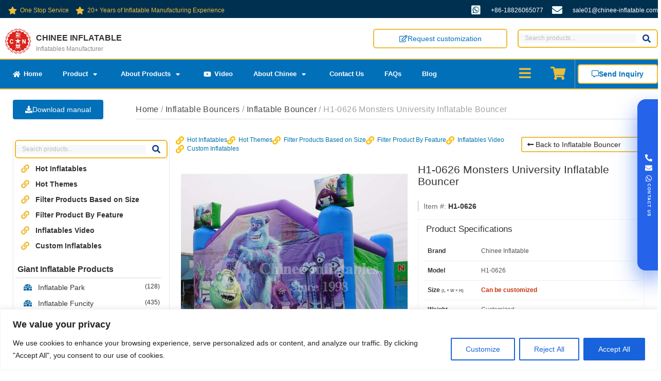

--- FILE ---
content_type: text/html; charset=UTF-8
request_url: https://www.chinee-inflatable.com/product/h1-0626-monsters-university-inflatable-bouncer/
body_size: 89228
content:
<!DOCTYPE html>
<html lang="en-US">
<head><script>(function(w,i,g){w[g]=w[g]||[];if(typeof w[g].push=='function')w[g].push(i)})
(window,'GTM-NJLH7LC','google_tags_first_party');</script><script>(function(w,d,s,l){w[l]=w[l]||[];(function(){w[l].push(arguments);})('set', 'developer_id.dY2E1Nz', true);
		var f=d.getElementsByTagName(s)[0],
		j=d.createElement(s);j.async=true;j.src='/777v/';
		f.parentNode.insertBefore(j,f);
		})(window,document,'script','dataLayer');</script>
<link rel="preload" href="https://www.chinee-inflatable.com/wp-includes/js/jquery/jquery.min.js" as="script" />
<link rel="preload" href="https://www.chinee-inflatable.com/wp-includes/js/jquery/jquery-migrate.min.js" as="script" />
<link rel="preload" href="https://www.chinee-inflatable.com/wp-content/plugins/woocommerce/assets/js/jquery-blockui/jquery.blockUI.min.js" as="script" />
<link rel="preload" href="https://www.chinee-inflatable.com/wp-content/plugins/woocommerce/assets/js/js-cookie/js.cookie.min.js" as="script" />
<link rel="preload" href="https://www.chinee-inflatable.com/wp-content/plugins/cookie-law-info/lite/frontend/js/script.min.js" as="script" />
<link rel="preload" href="https://www.chinee-inflatable.com/wp-content/plugins/woocommerce/assets/js/zoom/jquery.zoom.min.js" as="script" />
<link rel="preload" href="https://www.chinee-inflatable.com/wp-content/plugins/woocommerce/assets/js/flexslider/jquery.flexslider.min.js" as="script" />
<link rel="preload" href="https://www.chinee-inflatable.com/wp-content/plugins/woocommerce/assets/js/frontend/single-product.min.js" as="script" />
<link rel="preload" href="https://www.chinee-inflatable.com/wp-content/cache/wpo-minify/1769764200/assets/wpo-minify-header-trp-frontend-compatibility1751945348.min.js" as="script" />
<link rel="preload" href="https://www.chinee-inflatable.com/wp-content/cache/wpo-minify/1769764200/assets/wpo-minify-header-jquerytrp-language-cookie1751945386.min.js" as="script" />
<link rel="preload" href="https://www.googletagmanager.com/gtag/js?id=GT-KVJ7Q3B" as="script" />
<link rel="preload" href="https://chinee-inflatable.com/wp-content/uploads/2025/01/jQuery-v3.7.1-mini.js" as="script" />
<link rel="preload" href="https://www.chinee-inflatable.com/wp-includes/js/jquery/ui/core.min.js" as="script" />
<link rel="preload" href="https://www.chinee-inflatable.com/wp-content/themes/generatepress/assets/js/classList.min.js" as="script" />
<link rel="preload" href="https://www.chinee-inflatable.com/wp-content/themes/generatepress/assets/js/menu.min.js" as="script" />
<link rel="preload" href="https://www.chinee-inflatable.com/wp-content/plugins/elementor/assets/js/webpack.runtime.min.js" as="script" />
<link rel="preload" href="https://www.chinee-inflatable.com/wp-content/plugins/elementor/assets/js/frontend-modules.min.js" as="script" />
<link rel="preload" href="https://www.chinee-inflatable.com/wp-content/plugins/elementor/assets/js/frontend.min.js" as="script" />
<link rel="preload" href="https://www.chinee-inflatable.com/wp-content/plugins/elementor-pro/assets/lib/smartmenus/jquery.smartmenus.min.js" as="script" />
<link rel="preload" href="https://www.chinee-inflatable.com/wp-content/plugins/elementor-pro/assets/lib/sticky/jquery.sticky.min.js" as="script" />
<link rel="preload" href="https://www.chinee-inflatable.com/wp-content/plugins/woocommerce/assets/js/frontend/woocommerce.min.js" as="script" />
<link rel="preload" href="https://www.chinee-inflatable.com/wp-content/cache/wpo-minify/1769764200/assets/wpo-minify-footer-googlesitekit-events-provider-woocommerce1755057482.min.js" as="script" />
<link rel="preload" href="https://www.chinee-inflatable.com/wp-includes/js/underscore.min.js" as="script" />
<link rel="preload" href="https://www.chinee-inflatable.com/wp-includes/js/wp-util.min.js" as="script" />
<link rel="preload" href="https://www.chinee-inflatable.com/wp-content/plugins/iconic-woothumbs/assets/frontend/js/lib/photoswipe/photoswipe-lightbox.min.js" as="script" />
<link rel="preload" href="https://www.chinee-inflatable.com/wp-content/plugins/iconic-woothumbs/assets/frontend/js/lib/photoswipe/photoswipe-core.min.js" as="script" />
<link rel="preload" href="https://www.chinee-inflatable.com/wp-content/plugins/iconic-woothumbs/assets/frontend/js/lib/slick/slick.min.js" as="script" />
<link rel="preload" href="https://www.chinee-inflatable.com/wp-includes/js/hoverIntent.min.js" as="script" />
<link rel="preload" href="https://www.chinee-inflatable.com/wp-includes/js/dist/hooks.min.js" as="script" />
<link rel="preload" href="https://www.chinee-inflatable.com/wp-content/plugins/iconic-woothumbs/assets/frontend/js/main.min.js" as="script" />
<link rel="preload" href="https://www.google.com/recaptcha/api.js?render=explicit&#038;ver=3.30.1" as="script" />
<link rel="preload" href="https://www.chinee-inflatable.com/wp-content/plugins/elementor-pro/assets/js/webpack-pro.runtime.min.js" as="script" />
<link rel="preload" href="https://www.chinee-inflatable.com/wp-includes/js/dist/i18n.min.js" as="script" />
<link rel="preload" href="https://www.chinee-inflatable.com/wp-content/plugins/elementor-pro/assets/js/frontend.min.js" as="script" />
<link rel="preload" href="https://www.chinee-inflatable.com/wp-content/plugins/elementor-pro/assets/js/elements-handlers.min.js" as="script" />
	<meta charset="UTF-8">
	<meta name='robots' content='index, follow, max-image-preview:large, max-snippet:-1, max-video-preview:-1' />
	<style>img:is([sizes="auto" i], [sizes^="auto," i]) { contain-intrinsic-size: 3000px 1500px }</style>
	<meta name="viewport" content="width=device-width, initial-scale=1">
	<!-- This site is optimized with the Yoast SEO Premium plugin v24.1 (Yoast SEO v25.0) - https://yoast.com/wordpress/plugins/seo/ -->
	<title>H1-0626 Monsters University Inflatable Bouncer - Chinee Inflatable</title>
	<meta name="description" content="Model: H1-0626 ; Size : Can be customized ; Weight: Customized ; Material: 0.55 mm and 0.9 mm PVC Tarpaulin" />
	<link rel="canonical" href="https://www.chinee-inflatable.com/product/h1-0626-monsters-university-inflatable-bouncer/" />
	<meta property="og:locale" content="en_US" />
	<meta property="og:type" content="article" />
	<meta property="og:title" content="H1-0626 Monsters University Inflatable Bouncer" />
	<meta property="og:description" content="Model: H1-0626 ; Size : Can be customized ; Weight: Customized ; Material: 0.55 mm and 0.9 mm PVC Tarpaulin" />
	<meta property="og:url" content="https://www.chinee-inflatable.com/product/h1-0626-monsters-university-inflatable-bouncer/" />
	<meta property="og:site_name" content="Chinee Inflatable" />
	<meta property="article:publisher" content="https://www.facebook.com/ChineeInflatabletian/" />
	<meta property="article:modified_time" content="2025-09-22T02:01:53+00:00" />
	<meta property="og:image" content="https://www.chinee-inflatable.com/wp-content/uploads/2021/12/H1-0626.jpg" />
	<meta property="og:image:width" content="752" />
	<meta property="og:image:height" content="750" />
	<meta property="og:image:type" content="image/jpeg" />
	<meta name="twitter:card" content="summary_large_image" />
	<meta name="twitter:description" content="Model: H1-0626 ; Size : Can be customized ; Weight: Customized ; Material: 0.55 mm and 0.9 mm PVC Tarpaulin" />
	<script type="application/ld+json" class="yoast-schema-graph">{"@context":"https://schema.org","@graph":[{"@type":"WebPage","@id":"https://www.chinee-inflatable.com/product/h1-0626-monsters-university-inflatable-bouncer/","url":"https://www.chinee-inflatable.com/product/h1-0626-monsters-university-inflatable-bouncer/","name":"H1-0626 Monsters University Inflatable Bouncer - Chinee Inflatable","isPartOf":{"@id":"https://www.chinee-inflatable.com/#website"},"primaryImageOfPage":{"@id":"https://www.chinee-inflatable.com/product/h1-0626-monsters-university-inflatable-bouncer/#primaryimage"},"image":{"@id":"https://www.chinee-inflatable.com/product/h1-0626-monsters-university-inflatable-bouncer/#primaryimage"},"thumbnailUrl":"https://www.chinee-inflatable.com/wp-content/uploads/2021/12/H1-0626.jpg","datePublished":"2021-12-01T09:23:52+00:00","dateModified":"2025-09-22T02:01:53+00:00","description":"Model: H1-0626 ; Size : Can be customized ; Weight: Customized ; Material: 0.55 mm and 0.9 mm PVC Tarpaulin","breadcrumb":{"@id":"https://www.chinee-inflatable.com/product/h1-0626-monsters-university-inflatable-bouncer/#breadcrumb"},"inLanguage":"en-US","potentialAction":[{"@type":"ReadAction","target":["https://www.chinee-inflatable.com/product/h1-0626-monsters-university-inflatable-bouncer/"]}]},{"@type":"ImageObject","inLanguage":"en-US","@id":"https://www.chinee-inflatable.com/product/h1-0626-monsters-university-inflatable-bouncer/#primaryimage","url":"https://www.chinee-inflatable.com/wp-content/uploads/2021/12/H1-0626.jpg","contentUrl":"https://www.chinee-inflatable.com/wp-content/uploads/2021/12/H1-0626.jpg","width":752,"height":750},{"@type":"BreadcrumbList","@id":"https://www.chinee-inflatable.com/product/h1-0626-monsters-university-inflatable-bouncer/#breadcrumb","itemListElement":[{"@type":"ListItem","position":1,"name":"Home","item":"https://www.chinee-inflatable.com/"},{"@type":"ListItem","position":2,"name":"Products","item":"https://www.chinee-inflatable.com/shop/"},{"@type":"ListItem","position":3,"name":"H1-0626 Monsters University Inflatable Bouncer"}]},{"@type":"WebSite","@id":"https://www.chinee-inflatable.com/#website","url":"https://www.chinee-inflatable.com/","name":"Chinee Inflatable Factory","description":"Offer you lower price &amp; higher quality inflatables.","publisher":{"@id":"https://www.chinee-inflatable.com/#organization"},"alternateName":"Chinee Inflatable Bounce","potentialAction":[{"@type":"SearchAction","target":{"@type":"EntryPoint","urlTemplate":"https://www.chinee-inflatable.com/?s={search_term_string}"},"query-input":{"@type":"PropertyValueSpecification","valueRequired":true,"valueName":"search_term_string"}}],"inLanguage":"en-US"},{"@type":"Organization","@id":"https://www.chinee-inflatable.com/#organization","name":"Chinee Inflatable","alternateName":"Chinee Inflatable Bounce","url":"https://www.chinee-inflatable.com/","logo":{"@type":"ImageObject","inLanguage":"en-US","@id":"https://www.chinee-inflatable.com/#/schema/logo/image/","url":"https://www.chinee-inflatable.com/wp-content/uploads/2021/11/cropped-CHINEE-INFLATABLE-LOGO.png","contentUrl":"https://www.chinee-inflatable.com/wp-content/uploads/2021/11/cropped-CHINEE-INFLATABLE-LOGO.png","width":200,"height":190,"caption":"Chinee Inflatable"},"image":{"@id":"https://www.chinee-inflatable.com/#/schema/logo/image/"},"sameAs":["https://www.facebook.com/ChineeInflatabletian/"],"description":"Chinee Inflatable established in 1998, Chinee has grown to become one of the largest inflatable manufacturers in China.At Chinee, we take pride in our skilled workforce and our ability to cater to the unique needs of our clients. We specialize in producing custom inflatable designs, providing our clients with a diverse range of options for their specific requirements.","email":"info@chinee-inflatable.com","telephone":"+86-18826065077","legalName":"Chinee Inflatable","foundingDate":"1998-01-02","numberOfEmployees":{"@type":"QuantitativeValue","minValue":"501","maxValue":"1000"}}]}</script>
	<!-- / Yoast SEO Premium plugin. -->


<link rel='dns-prefetch' href='//www.chinee-inflatable.com' />
<link rel='dns-prefetch' href='//www.googletagmanager.com' />
<script type="application/ld+json">
{
    "@context": "https://schema.org",
    "@type": "WebPage",
    "@id": "https://www.chinee-inflatable.com/product/h1-0626-monsters-university-inflatable-bouncer/",
    "url": "https://www.chinee-inflatable.com/product/h1-0626-monsters-university-inflatable-bouncer/",
    "name": "H1-0626 Monsters University Inflatable Bouncer",
    "description": "Model: H1-0626 ; Size : Can be customized ; Weight: Customized ; Material: 0.55 mm and 0.9 mm PVC Tarpaulin",
    "inLanguage": "en_US",
    "datePublished": "2021-12-01T09:23:52+08:00",
    "dateModified": "2025-09-22T10:01:53+08:00",
    "breadcrumb": {
        "@type": "BreadcrumbList",
        "itemListElement": [
            {
                "@type": "ListItem",
                "position": 1,
                "item": {
                    "@type": "WebPage",
                    "@id": "https://www.chinee-inflatable.com/",
                    "url": "https://www.chinee-inflatable.com/",
                    "name": "Home"
                }
            },
            {
                "@type": "ListItem",
                "position": 2,
                "item": {
                    "@type": "WebPage",
                    "@id": "https://www.chinee-inflatable.com/product-category/inflatable-bouncers/inflatable-bouncer/",
                    "url": "https://www.chinee-inflatable.com/product-category/inflatable-bouncers/inflatable-bouncer/",
                    "name": "Inflatable Bouncer"
                }
            },
            {
                "@type": "ListItem",
                "position": 3,
                "item": {
                    "@type": "WebPage",
                    "@id": "https://www.chinee-inflatable.com/product/h1-0626-monsters-university-inflatable-bouncer/",
                    "url": "https://www.chinee-inflatable.com/product/h1-0626-monsters-university-inflatable-bouncer/",
                    "name": "H1-0626 Monsters University Inflatable Bouncer"
                }
            }
        ]
    },
    "publisher": {
        "@type": "Organization",
        "name": "Chinee Inflatable",
        "url": "https://www.chinee-inflatable.com",
        "logo": {
            "@type": "ImageObject",
            "url": "https://www.chinee-inflatable.com/wp-content/uploads/2021/11/cropped-CHINEE-INFLATABLE-LOGO.png"
        },
        "contactPoint": [
            {
                "@type": "ContactPoint",
                "contactType": "sales",
                "telephone": "18826065077",
                "areaServed": "Worldwide"
            },
            {
                "@type": "ContactPoint",
                "contactType": "sales",
                "email": "ybj.company@gmail.com",
                "areaServed": "Worldwide"
            }
        ]
    },
    "mainEntity": {
        "@type": "Thing",
        "name": "H1-0626 Monsters University Inflatable Bouncer",
        "sku": "H1-0626",
        "brand": {
            "@type": "Brand",
            "name": "Chinee Inflatable"
        },
        "image": [
            "https://www.chinee-inflatable.com/wp-content/uploads/2021/12/H1-0626.jpg",
            "https://www.chinee-inflatable.com/wp-content/uploads/2021/12/H1-0626-6.jpg",
            "https://www.chinee-inflatable.com/wp-content/uploads/2021/12/H1-0626-5.jpg",
            "https://www.chinee-inflatable.com/wp-content/uploads/2021/12/H1-0626-4.jpg",
            "https://www.chinee-inflatable.com/wp-content/uploads/2021/12/H1-0626-3.jpg",
            "https://www.chinee-inflatable.com/wp-content/uploads/2021/12/H1-0626-2.jpg",
            "https://www.chinee-inflatable.com/wp-content/uploads/2021/12/H1-0626-1.jpg"
        ],
        "description": "Model: H1-0626 ; Size : Can be customized ; Weight: Customized ; Material: 0.55 mm and 0.9 mm PVC Tarpaulin",
        "url": "https://www.chinee-inflatable.com/product/h1-0626-monsters-university-inflatable-bouncer/",
        "additionalProperty": [
            {
                "@type": "PropertyValue",
                "name": "Material",
                "value": "0.55 mm and 0.9 mm PVC Tarpaulin"
            }
        ]
    },
    "potentialAction": {
        "@type": "SearchAction",
        "target": "https://www.chinee-inflatable.com/products-search/?product_search={search_term_string}",
        "query-input": "required name=search_term_string"
    }
}
</script>
<style id='classic-theme-styles-inline-css'>
/*! This file is auto-generated */
.wp-block-button__link{color:#fff;background-color:#32373c;border-radius:9999px;box-shadow:none;text-decoration:none;padding:calc(.667em + 2px) calc(1.333em + 2px);font-size:1.125em}.wp-block-file__button{background:#32373c;color:#fff;text-decoration:none}
</style>
<style id='global-styles-inline-css'>
:root{--wp--preset--aspect-ratio--square: 1;--wp--preset--aspect-ratio--4-3: 4/3;--wp--preset--aspect-ratio--3-4: 3/4;--wp--preset--aspect-ratio--3-2: 3/2;--wp--preset--aspect-ratio--2-3: 2/3;--wp--preset--aspect-ratio--16-9: 16/9;--wp--preset--aspect-ratio--9-16: 9/16;--wp--preset--color--black: #000000;--wp--preset--color--cyan-bluish-gray: #abb8c3;--wp--preset--color--white: #ffffff;--wp--preset--color--pale-pink: #f78da7;--wp--preset--color--vivid-red: #cf2e2e;--wp--preset--color--luminous-vivid-orange: #ff6900;--wp--preset--color--luminous-vivid-amber: #fcb900;--wp--preset--color--light-green-cyan: #7bdcb5;--wp--preset--color--vivid-green-cyan: #00d084;--wp--preset--color--pale-cyan-blue: #8ed1fc;--wp--preset--color--vivid-cyan-blue: #0693e3;--wp--preset--color--vivid-purple: #9b51e0;--wp--preset--color--contrast: var(--contrast);--wp--preset--color--contrast-2: var(--contrast-2);--wp--preset--color--contrast-3: var(--contrast-3);--wp--preset--color--base: var(--base);--wp--preset--color--base-2: var(--base-2);--wp--preset--color--base-3: var(--base-3);--wp--preset--color--accent: var(--accent);--wp--preset--gradient--vivid-cyan-blue-to-vivid-purple: linear-gradient(135deg,rgba(6,147,227,1) 0%,rgb(155,81,224) 100%);--wp--preset--gradient--light-green-cyan-to-vivid-green-cyan: linear-gradient(135deg,rgb(122,220,180) 0%,rgb(0,208,130) 100%);--wp--preset--gradient--luminous-vivid-amber-to-luminous-vivid-orange: linear-gradient(135deg,rgba(252,185,0,1) 0%,rgba(255,105,0,1) 100%);--wp--preset--gradient--luminous-vivid-orange-to-vivid-red: linear-gradient(135deg,rgba(255,105,0,1) 0%,rgb(207,46,46) 100%);--wp--preset--gradient--very-light-gray-to-cyan-bluish-gray: linear-gradient(135deg,rgb(238,238,238) 0%,rgb(169,184,195) 100%);--wp--preset--gradient--cool-to-warm-spectrum: linear-gradient(135deg,rgb(74,234,220) 0%,rgb(151,120,209) 20%,rgb(207,42,186) 40%,rgb(238,44,130) 60%,rgb(251,105,98) 80%,rgb(254,248,76) 100%);--wp--preset--gradient--blush-light-purple: linear-gradient(135deg,rgb(255,206,236) 0%,rgb(152,150,240) 100%);--wp--preset--gradient--blush-bordeaux: linear-gradient(135deg,rgb(254,205,165) 0%,rgb(254,45,45) 50%,rgb(107,0,62) 100%);--wp--preset--gradient--luminous-dusk: linear-gradient(135deg,rgb(255,203,112) 0%,rgb(199,81,192) 50%,rgb(65,88,208) 100%);--wp--preset--gradient--pale-ocean: linear-gradient(135deg,rgb(255,245,203) 0%,rgb(182,227,212) 50%,rgb(51,167,181) 100%);--wp--preset--gradient--electric-grass: linear-gradient(135deg,rgb(202,248,128) 0%,rgb(113,206,126) 100%);--wp--preset--gradient--midnight: linear-gradient(135deg,rgb(2,3,129) 0%,rgb(40,116,252) 100%);--wp--preset--font-size--small: 13px;--wp--preset--font-size--medium: 20px;--wp--preset--font-size--large: 36px;--wp--preset--font-size--x-large: 42px;--wp--preset--spacing--20: 0.44rem;--wp--preset--spacing--30: 0.67rem;--wp--preset--spacing--40: 1rem;--wp--preset--spacing--50: 1.5rem;--wp--preset--spacing--60: 2.25rem;--wp--preset--spacing--70: 3.38rem;--wp--preset--spacing--80: 5.06rem;--wp--preset--shadow--natural: 6px 6px 9px rgba(0, 0, 0, 0.2);--wp--preset--shadow--deep: 12px 12px 50px rgba(0, 0, 0, 0.4);--wp--preset--shadow--sharp: 6px 6px 0px rgba(0, 0, 0, 0.2);--wp--preset--shadow--outlined: 6px 6px 0px -3px rgba(255, 255, 255, 1), 6px 6px rgba(0, 0, 0, 1);--wp--preset--shadow--crisp: 6px 6px 0px rgba(0, 0, 0, 1);}:where(.is-layout-flex){gap: 0.5em;}:where(.is-layout-grid){gap: 0.5em;}body .is-layout-flex{display: flex;}.is-layout-flex{flex-wrap: wrap;align-items: center;}.is-layout-flex > :is(*, div){margin: 0;}body .is-layout-grid{display: grid;}.is-layout-grid > :is(*, div){margin: 0;}:where(.wp-block-columns.is-layout-flex){gap: 2em;}:where(.wp-block-columns.is-layout-grid){gap: 2em;}:where(.wp-block-post-template.is-layout-flex){gap: 1.25em;}:where(.wp-block-post-template.is-layout-grid){gap: 1.25em;}.has-black-color{color: var(--wp--preset--color--black) !important;}.has-cyan-bluish-gray-color{color: var(--wp--preset--color--cyan-bluish-gray) !important;}.has-white-color{color: var(--wp--preset--color--white) !important;}.has-pale-pink-color{color: var(--wp--preset--color--pale-pink) !important;}.has-vivid-red-color{color: var(--wp--preset--color--vivid-red) !important;}.has-luminous-vivid-orange-color{color: var(--wp--preset--color--luminous-vivid-orange) !important;}.has-luminous-vivid-amber-color{color: var(--wp--preset--color--luminous-vivid-amber) !important;}.has-light-green-cyan-color{color: var(--wp--preset--color--light-green-cyan) !important;}.has-vivid-green-cyan-color{color: var(--wp--preset--color--vivid-green-cyan) !important;}.has-pale-cyan-blue-color{color: var(--wp--preset--color--pale-cyan-blue) !important;}.has-vivid-cyan-blue-color{color: var(--wp--preset--color--vivid-cyan-blue) !important;}.has-vivid-purple-color{color: var(--wp--preset--color--vivid-purple) !important;}.has-black-background-color{background-color: var(--wp--preset--color--black) !important;}.has-cyan-bluish-gray-background-color{background-color: var(--wp--preset--color--cyan-bluish-gray) !important;}.has-white-background-color{background-color: var(--wp--preset--color--white) !important;}.has-pale-pink-background-color{background-color: var(--wp--preset--color--pale-pink) !important;}.has-vivid-red-background-color{background-color: var(--wp--preset--color--vivid-red) !important;}.has-luminous-vivid-orange-background-color{background-color: var(--wp--preset--color--luminous-vivid-orange) !important;}.has-luminous-vivid-amber-background-color{background-color: var(--wp--preset--color--luminous-vivid-amber) !important;}.has-light-green-cyan-background-color{background-color: var(--wp--preset--color--light-green-cyan) !important;}.has-vivid-green-cyan-background-color{background-color: var(--wp--preset--color--vivid-green-cyan) !important;}.has-pale-cyan-blue-background-color{background-color: var(--wp--preset--color--pale-cyan-blue) !important;}.has-vivid-cyan-blue-background-color{background-color: var(--wp--preset--color--vivid-cyan-blue) !important;}.has-vivid-purple-background-color{background-color: var(--wp--preset--color--vivid-purple) !important;}.has-black-border-color{border-color: var(--wp--preset--color--black) !important;}.has-cyan-bluish-gray-border-color{border-color: var(--wp--preset--color--cyan-bluish-gray) !important;}.has-white-border-color{border-color: var(--wp--preset--color--white) !important;}.has-pale-pink-border-color{border-color: var(--wp--preset--color--pale-pink) !important;}.has-vivid-red-border-color{border-color: var(--wp--preset--color--vivid-red) !important;}.has-luminous-vivid-orange-border-color{border-color: var(--wp--preset--color--luminous-vivid-orange) !important;}.has-luminous-vivid-amber-border-color{border-color: var(--wp--preset--color--luminous-vivid-amber) !important;}.has-light-green-cyan-border-color{border-color: var(--wp--preset--color--light-green-cyan) !important;}.has-vivid-green-cyan-border-color{border-color: var(--wp--preset--color--vivid-green-cyan) !important;}.has-pale-cyan-blue-border-color{border-color: var(--wp--preset--color--pale-cyan-blue) !important;}.has-vivid-cyan-blue-border-color{border-color: var(--wp--preset--color--vivid-cyan-blue) !important;}.has-vivid-purple-border-color{border-color: var(--wp--preset--color--vivid-purple) !important;}.has-vivid-cyan-blue-to-vivid-purple-gradient-background{background: var(--wp--preset--gradient--vivid-cyan-blue-to-vivid-purple) !important;}.has-light-green-cyan-to-vivid-green-cyan-gradient-background{background: var(--wp--preset--gradient--light-green-cyan-to-vivid-green-cyan) !important;}.has-luminous-vivid-amber-to-luminous-vivid-orange-gradient-background{background: var(--wp--preset--gradient--luminous-vivid-amber-to-luminous-vivid-orange) !important;}.has-luminous-vivid-orange-to-vivid-red-gradient-background{background: var(--wp--preset--gradient--luminous-vivid-orange-to-vivid-red) !important;}.has-very-light-gray-to-cyan-bluish-gray-gradient-background{background: var(--wp--preset--gradient--very-light-gray-to-cyan-bluish-gray) !important;}.has-cool-to-warm-spectrum-gradient-background{background: var(--wp--preset--gradient--cool-to-warm-spectrum) !important;}.has-blush-light-purple-gradient-background{background: var(--wp--preset--gradient--blush-light-purple) !important;}.has-blush-bordeaux-gradient-background{background: var(--wp--preset--gradient--blush-bordeaux) !important;}.has-luminous-dusk-gradient-background{background: var(--wp--preset--gradient--luminous-dusk) !important;}.has-pale-ocean-gradient-background{background: var(--wp--preset--gradient--pale-ocean) !important;}.has-electric-grass-gradient-background{background: var(--wp--preset--gradient--electric-grass) !important;}.has-midnight-gradient-background{background: var(--wp--preset--gradient--midnight) !important;}.has-small-font-size{font-size: var(--wp--preset--font-size--small) !important;}.has-medium-font-size{font-size: var(--wp--preset--font-size--medium) !important;}.has-large-font-size{font-size: var(--wp--preset--font-size--large) !important;}.has-x-large-font-size{font-size: var(--wp--preset--font-size--x-large) !important;}
:where(.wp-block-post-template.is-layout-flex){gap: 1.25em;}:where(.wp-block-post-template.is-layout-grid){gap: 1.25em;}
:where(.wp-block-columns.is-layout-flex){gap: 2em;}:where(.wp-block-columns.is-layout-grid){gap: 2em;}
:root :where(.wp-block-pullquote){font-size: 1.5em;line-height: 1.6;}
</style>
<style class="optimize_css_2" type="text/css" media="all">:root{--woocommerce:#720eec;--wc-green:#7ad03a;--wc-red:#a00;--wc-orange:#ffba00;--wc-blue:#2ea2cc;--wc-primary:#720eec;--wc-primary-text:#fcfbfe;--wc-secondary:#e9e6ed;--wc-secondary-text:#515151;--wc-highlight:#958e09;--wc-highligh-text:white;--wc-content-bg:#fff;--wc-subtext:#767676;--wc-form-border-color:rgba(32, 7, 7, 0.8);--wc-form-border-radius:4px;--wc-form-border-width:1px}.woocommerce .woocommerce-error .button,.woocommerce .woocommerce-info .button,.woocommerce .woocommerce-message .button,.woocommerce-page .woocommerce-error .button,.woocommerce-page .woocommerce-info .button,.woocommerce-page .woocommerce-message .button{float:right}.woocommerce .col2-set,.woocommerce-page .col2-set{width:100%}.woocommerce .col2-set::after,.woocommerce .col2-set::before,.woocommerce-page .col2-set::after,.woocommerce-page .col2-set::before{content:" ";display:table}.woocommerce .col2-set::after,.woocommerce-page .col2-set::after{clear:both}.woocommerce .col2-set .col-1,.woocommerce-page .col2-set .col-1{float:left;width:48%}.woocommerce .col2-set .col-2,.woocommerce-page .col2-set .col-2{float:right;width:48%}.woocommerce img,.woocommerce-page img{height:auto;max-width:100%}.woocommerce #content div.product div.images,.woocommerce div.product div.images,.woocommerce-page #content div.product div.images,.woocommerce-page div.product div.images{float:left;width:48%}.woocommerce #content div.product div.thumbnails::after,.woocommerce #content div.product div.thumbnails::before,.woocommerce div.product div.thumbnails::after,.woocommerce div.product div.thumbnails::before,.woocommerce-page #content div.product div.thumbnails::after,.woocommerce-page #content div.product div.thumbnails::before,.woocommerce-page div.product div.thumbnails::after,.woocommerce-page div.product div.thumbnails::before{content:" ";display:table}.woocommerce #content div.product div.thumbnails::after,.woocommerce div.product div.thumbnails::after,.woocommerce-page #content div.product div.thumbnails::after,.woocommerce-page div.product div.thumbnails::after{clear:both}.woocommerce #content div.product div.thumbnails a,.woocommerce div.product div.thumbnails a,.woocommerce-page #content div.product div.thumbnails a,.woocommerce-page div.product div.thumbnails a{float:left;width:30.75%;margin-right:3.8%;margin-bottom:1em}.woocommerce #content div.product div.thumbnails a.last,.woocommerce div.product div.thumbnails a.last,.woocommerce-page #content div.product div.thumbnails a.last,.woocommerce-page div.product div.thumbnails a.last{margin-right:0}.woocommerce #content div.product div.thumbnails a.first,.woocommerce div.product div.thumbnails a.first,.woocommerce-page #content div.product div.thumbnails a.first,.woocommerce-page div.product div.thumbnails a.first{clear:both}.woocommerce #content div.product div.thumbnails.columns-1 a,.woocommerce div.product div.thumbnails.columns-1 a,.woocommerce-page #content div.product div.thumbnails.columns-1 a,.woocommerce-page div.product div.thumbnails.columns-1 a{width:100%;margin-right:0;float:none}.woocommerce #content div.product div.thumbnails.columns-2 a,.woocommerce div.product div.thumbnails.columns-2 a,.woocommerce-page #content div.product div.thumbnails.columns-2 a,.woocommerce-page div.product div.thumbnails.columns-2 a{width:48%}.woocommerce #content div.product div.thumbnails.columns-4 a,.woocommerce div.product div.thumbnails.columns-4 a,.woocommerce-page #content div.product div.thumbnails.columns-4 a,.woocommerce-page div.product div.thumbnails.columns-4 a{width:22.05%}.woocommerce #content div.product div.thumbnails.columns-5 a,.woocommerce div.product div.thumbnails.columns-5 a,.woocommerce-page #content div.product div.thumbnails.columns-5 a,.woocommerce-page div.product div.thumbnails.columns-5 a{width:16.9%}.woocommerce #content div.product div.summary,.woocommerce div.product div.summary,.woocommerce-page #content div.product div.summary,.woocommerce-page div.product div.summary{float:right;width:48%;clear:none}.woocommerce #content div.product .woocommerce-tabs,.woocommerce div.product .woocommerce-tabs,.woocommerce-page #content div.product .woocommerce-tabs,.woocommerce-page div.product .woocommerce-tabs{clear:both}.woocommerce #content div.product .woocommerce-tabs ul.tabs::after,.woocommerce #content div.product .woocommerce-tabs ul.tabs::before,.woocommerce div.product .woocommerce-tabs ul.tabs::after,.woocommerce div.product .woocommerce-tabs ul.tabs::before,.woocommerce-page #content div.product .woocommerce-tabs ul.tabs::after,.woocommerce-page #content div.product .woocommerce-tabs ul.tabs::before,.woocommerce-page div.product .woocommerce-tabs ul.tabs::after,.woocommerce-page div.product .woocommerce-tabs ul.tabs::before{content:" ";display:table}.woocommerce #content div.product .woocommerce-tabs ul.tabs::after,.woocommerce div.product .woocommerce-tabs ul.tabs::after,.woocommerce-page #content div.product .woocommerce-tabs ul.tabs::after,.woocommerce-page div.product .woocommerce-tabs ul.tabs::after{clear:both}.woocommerce #content div.product .woocommerce-tabs ul.tabs li,.woocommerce div.product .woocommerce-tabs ul.tabs li,.woocommerce-page #content div.product .woocommerce-tabs ul.tabs li,.woocommerce-page div.product .woocommerce-tabs ul.tabs li{display:inline-block}.woocommerce #content div.product #reviews .comment::after,.woocommerce #content div.product #reviews .comment::before,.woocommerce div.product #reviews .comment::after,.woocommerce div.product #reviews .comment::before,.woocommerce-page #content div.product #reviews .comment::after,.woocommerce-page #content div.product #reviews .comment::before,.woocommerce-page div.product #reviews .comment::after,.woocommerce-page div.product #reviews .comment::before{content:" ";display:table}.woocommerce #content div.product #reviews .comment::after,.woocommerce div.product #reviews .comment::after,.woocommerce-page #content div.product #reviews .comment::after,.woocommerce-page div.product #reviews .comment::after{clear:both}.woocommerce #content div.product #reviews .comment img,.woocommerce div.product #reviews .comment img,.woocommerce-page #content div.product #reviews .comment img,.woocommerce-page div.product #reviews .comment img{float:right;height:auto}.woocommerce ul.products,.woocommerce-page ul.products{clear:both}.woocommerce ul.products::after,.woocommerce ul.products::before,.woocommerce-page ul.products::after,.woocommerce-page ul.products::before{content:" ";display:table}.woocommerce ul.products::after,.woocommerce-page ul.products::after{clear:both}.woocommerce ul.products li.product,.woocommerce-page ul.products li.product{float:left;margin:0 3.8% 2.992em 0;padding:0;position:relative;width:22.05%;margin-left:0}.woocommerce ul.products li.first,.woocommerce-page ul.products li.first{clear:both}.woocommerce ul.products li.last,.woocommerce-page ul.products li.last{margin-right:0}.woocommerce ul.products.columns-1 li.product,.woocommerce-page ul.products.columns-1 li.product{width:100%;margin-right:0}.woocommerce ul.products.columns-2 li.product,.woocommerce-page ul.products.columns-2 li.product{width:48%}.woocommerce ul.products.columns-3 li.product,.woocommerce-page ul.products.columns-3 li.product{width:30.75%}.woocommerce ul.products.columns-5 li.product,.woocommerce-page ul.products.columns-5 li.product{width:16.95%}.woocommerce ul.products.columns-6 li.product,.woocommerce-page ul.products.columns-6 li.product{width:13.5%}.woocommerce-page.columns-1 ul.products li.product,.woocommerce.columns-1 ul.products li.product{width:100%;margin-right:0}.woocommerce-page.columns-2 ul.products li.product,.woocommerce.columns-2 ul.products li.product{width:48%}.woocommerce-page.columns-3 ul.products li.product,.woocommerce.columns-3 ul.products li.product{width:30.75%}.woocommerce-page.columns-5 ul.products li.product,.woocommerce.columns-5 ul.products li.product{width:16.95%}.woocommerce-page.columns-6 ul.products li.product,.woocommerce.columns-6 ul.products li.product{width:13.5%}.woocommerce .woocommerce-result-count,.woocommerce-page .woocommerce-result-count{float:left}.woocommerce .woocommerce-ordering,.woocommerce-page .woocommerce-ordering{float:right}.woocommerce .woocommerce-pagination ul.page-numbers::after,.woocommerce .woocommerce-pagination ul.page-numbers::before,.woocommerce-page .woocommerce-pagination ul.page-numbers::after,.woocommerce-page .woocommerce-pagination ul.page-numbers::before{content:" ";display:table}.woocommerce .woocommerce-pagination ul.page-numbers::after,.woocommerce-page .woocommerce-pagination ul.page-numbers::after{clear:both}.woocommerce .woocommerce-pagination ul.page-numbers li,.woocommerce-page .woocommerce-pagination ul.page-numbers li{display:inline-block}.woocommerce #content table.cart img,.woocommerce table.cart img,.woocommerce-page #content table.cart img,.woocommerce-page table.cart img{height:auto}.woocommerce #content table.cart td.actions,.woocommerce table.cart td.actions,.woocommerce-page #content table.cart td.actions,.woocommerce-page table.cart td.actions{text-align:right}.woocommerce #content table.cart td.actions .input-text,.woocommerce table.cart td.actions .input-text,.woocommerce-page #content table.cart td.actions .input-text,.woocommerce-page table.cart td.actions .input-text{width:80px}.woocommerce #content table.cart td.actions .coupon,.woocommerce table.cart td.actions .coupon,.woocommerce-page #content table.cart td.actions .coupon,.woocommerce-page table.cart td.actions .coupon{float:left}.woocommerce .cart-collaterals,.woocommerce-page .cart-collaterals{width:100%}.woocommerce .cart-collaterals::after,.woocommerce .cart-collaterals::before,.woocommerce-page .cart-collaterals::after,.woocommerce-page .cart-collaterals::before{content:" ";display:table}.woocommerce .cart-collaterals::after,.woocommerce-page .cart-collaterals::after{clear:both}.woocommerce .cart-collaterals .related,.woocommerce-page .cart-collaterals .related{width:30.75%;float:left}.woocommerce .cart-collaterals .cross-sells,.woocommerce-page .cart-collaterals .cross-sells{width:48%;float:left}.woocommerce .cart-collaterals .cross-sells ul.products,.woocommerce-page .cart-collaterals .cross-sells ul.products{float:none}.woocommerce .cart-collaterals .cross-sells ul.products li,.woocommerce-page .cart-collaterals .cross-sells ul.products li{width:48%}.woocommerce .cart-collaterals .shipping_calculator,.woocommerce-page .cart-collaterals .shipping_calculator{width:48%;clear:right;float:right}.woocommerce .cart-collaterals .shipping_calculator::after,.woocommerce .cart-collaterals .shipping_calculator::before,.woocommerce-page .cart-collaterals .shipping_calculator::after,.woocommerce-page .cart-collaterals .shipping_calculator::before{content:" ";display:table}.woocommerce .cart-collaterals .shipping_calculator::after,.woocommerce-page .cart-collaterals .shipping_calculator::after{clear:both}.woocommerce .cart-collaterals .shipping_calculator .col2-set .col-1,.woocommerce .cart-collaterals .shipping_calculator .col2-set .col-2,.woocommerce-page .cart-collaterals .shipping_calculator .col2-set .col-1,.woocommerce-page .cart-collaterals .shipping_calculator .col2-set .col-2{width:47%}.woocommerce .cart-collaterals .cart_totals,.woocommerce-page .cart-collaterals .cart_totals{float:right;width:48%}.woocommerce ul.cart_list li::after,.woocommerce ul.cart_list li::before,.woocommerce ul.product_list_widget li::after,.woocommerce ul.product_list_widget li::before,.woocommerce-page ul.cart_list li::after,.woocommerce-page ul.cart_list li::before,.woocommerce-page ul.product_list_widget li::after,.woocommerce-page ul.product_list_widget li::before{content:" ";display:table}.woocommerce ul.cart_list li::after,.woocommerce ul.product_list_widget li::after,.woocommerce-page ul.cart_list li::after,.woocommerce-page ul.product_list_widget li::after{clear:both}.woocommerce ul.cart_list li img,.woocommerce ul.product_list_widget li img,.woocommerce-page ul.cart_list li img,.woocommerce-page ul.product_list_widget li img{float:right;height:auto}.woocommerce form .form-row::after,.woocommerce form .form-row::before,.woocommerce-page form .form-row::after,.woocommerce-page form .form-row::before{content:" ";display:table}.woocommerce form .form-row::after,.woocommerce-page form .form-row::after{clear:both}.woocommerce form .form-row label,.woocommerce-page form .form-row label{display:block}.woocommerce form .form-row label.checkbox,.woocommerce-page form .form-row label.checkbox{display:inline}.woocommerce form .form-row select,.woocommerce-page form .form-row select{width:100%}.woocommerce form .form-row .input-text,.woocommerce-page form .form-row .input-text{box-sizing:border-box;width:100%}.woocommerce form .form-row-first,.woocommerce form .form-row-last,.woocommerce-page form .form-row-first,.woocommerce-page form .form-row-last{width:47%;overflow:visible}.woocommerce form .form-row-first,.woocommerce-page form .form-row-first{float:left}.woocommerce form .form-row-last,.woocommerce-page form .form-row-last{float:right}.woocommerce form .form-row-wide,.woocommerce-page form .form-row-wide{clear:both}.woocommerce form .password-input,.woocommerce-page form .password-input{display:flex;flex-direction:column;justify-content:center;position:relative}.woocommerce form .password-input input[type=password],.woocommerce-page form .password-input input[type=password]{padding-right:2.5rem}.woocommerce form .password-input input::-ms-reveal,.woocommerce-page form .password-input input::-ms-reveal{display:none}.woocommerce form .show-password-input,.woocommerce-page form .show-password-input{background-color:#fff0;border-radius:0;border:0;color:var(--wc-form-color-text,#000);cursor:pointer;font-size:inherit;line-height:inherit;margin:0;padding:0;position:absolute;right:.7em;text-decoration:none;top:50%;transform:translateY(-50%);-moz-osx-font-smoothing:inherit;-webkit-appearance:none;-webkit-font-smoothing:inherit}.woocommerce form .show-password-input::before,.woocommerce-page form .show-password-input::before{background-repeat:no-repeat;background-size:cover;background-image:url('data:image/svg+xml,<svg width="20" height="20" viewBox="0 0 20 20" fill="none" xmlns="http://www.w3.org/2000/svg"><path d="M17.3 3.3C16.9 2.9 16.2 2.9 15.7 3.3L13.3 5.7C12.2437 5.3079 11.1267 5.1048 10 5.1C6.2 5.2 2.8 7.2 1 10.5C1.2 10.9 1.5 11.3 1.8 11.7C2.6 12.8 3.6 13.7 4.7 14.4L3 16.1C2.6 16.5 2.5 17.2 3 17.7C3.4 18.1 4.1 18.2 4.6 17.7L17.3 4.9C17.7 4.4 17.7 3.7 17.3 3.3ZM6.7 12.3L5.4 13.6C4.2 12.9 3.1 11.9 2.3 10.7C3.5 9 5.1 7.8 7 7.2C5.7 8.6 5.6 10.8 6.7 12.3ZM10.1 9C9.6 8.5 9.7 7.7 10.2 7.2C10.7 6.8 11.4 6.8 11.9 7.2L10.1 9ZM18.3 9.5C17.8 8.8 17.2 8.1 16.5 7.6L15.5 8.6C16.3 9.2 17 9.9 17.6 10.8C15.9 13.4 13 15 9.9 15H9.1L8.1 16C8.8 15.9 9.4 16 10 16C13.3 16 16.4 14.4 18.3 11.7C18.6 11.3 18.8 10.9 19.1 10.5C18.8 10.2 18.6 9.8 18.3 9.5ZM14 10L10 14C12.2 14 14 12.2 14 10Z" fill="%23111111"/></svg>');content:"";display:block;height:22px;width:22px}.woocommerce form .show-password-input.display-password::before,.woocommerce-page form .show-password-input.display-password::before{background-image:url('data:image/svg+xml,<svg width="20" height="20" viewBox="0 0 20 20" fill="none" xmlns="http://www.w3.org/2000/svg"><path d="M18.3 9.49999C15 4.89999 8.50002 3.79999 3.90002 7.19999C2.70002 8.09999 1.70002 9.29999 0.900024 10.6C1.10002 11 1.40002 11.4 1.70002 11.8C5.00002 16.4 11.3 17.4 15.9 14.2C16.8 13.5 17.6 12.8 18.3 11.8C18.6 11.4 18.8 11 19.1 10.6C18.8 10.2 18.6 9.79999 18.3 9.49999ZM10.1 7.19999C10.6 6.69999 11.4 6.69999 11.9 7.19999C12.4 7.69999 12.4 8.49999 11.9 8.99999C11.4 9.49999 10.6 9.49999 10.1 8.99999C9.60003 8.49999 9.60003 7.69999 10.1 7.19999ZM10 14.9C6.90002 14.9 4.00002 13.3 2.30002 10.7C3.50002 8.99999 5.10002 7.79999 7.00002 7.19999C6.30002 7.99999 6.00002 8.89999 6.00002 9.89999C6.00002 12.1 7.70002 14 10 14C12.2 14 14.1 12.3 14.1 9.99999V9.89999C14.1 8.89999 13.7 7.89999 13 7.19999C14.9 7.79999 16.5 8.99999 17.7 10.7C16 13.3 13.1 14.9 10 14.9Z" fill="%23111111"/></svg>')}.woocommerce #payment .form-row select,.woocommerce-page #payment .form-row select{width:auto}.woocommerce #payment .terms,.woocommerce #payment .wc-terms-and-conditions,.woocommerce-page #payment .terms,.woocommerce-page #payment .wc-terms-and-conditions{text-align:left;padding:0 1em 0 0;float:left}.woocommerce #payment #place_order,.woocommerce-page #payment #place_order{float:right}.woocommerce .woocommerce-billing-fields::after,.woocommerce .woocommerce-billing-fields::before,.woocommerce .woocommerce-shipping-fields::after,.woocommerce .woocommerce-shipping-fields::before,.woocommerce-page .woocommerce-billing-fields::after,.woocommerce-page .woocommerce-billing-fields::before,.woocommerce-page .woocommerce-shipping-fields::after,.woocommerce-page .woocommerce-shipping-fields::before{content:" ";display:table}.woocommerce .woocommerce-billing-fields::after,.woocommerce .woocommerce-shipping-fields::after,.woocommerce-page .woocommerce-billing-fields::after,.woocommerce-page .woocommerce-shipping-fields::after{clear:both}.woocommerce .woocommerce-terms-and-conditions,.woocommerce-page .woocommerce-terms-and-conditions{margin-bottom:1.618em;padding:1.618em}.woocommerce .woocommerce-oembed,.woocommerce-page .woocommerce-oembed{position:relative}.woocommerce-account .woocommerce-MyAccount-navigation{float:left;width:30%}.woocommerce-account .woocommerce-MyAccount-content{float:right;width:68%}.woocommerce-account .woocommerce-MyAccount-content mark{background-color:#fff0;color:inherit;font-weight:700}.woocommerce-page.left-sidebar #content.twentyeleven{width:58.4%;margin:0 7.6%;float:right}.woocommerce-page.right-sidebar #content.twentyeleven{margin:0 7.6%;width:58.4%;float:left}.twentyfourteen .tfwc{padding:12px 10px 0;max-width:474px;margin:0 auto}.twentyfourteen .tfwc .product .entry-summary{padding:0!important;margin:0 0 1.618em!important}.twentyfourteen .tfwc div.product.hentry.has-post-thumbnail{margin-top:0}@media screen and (min-width:673px){.twentyfourteen .tfwc{padding-right:30px;padding-left:30px}}@media screen and (min-width:1040px){.twentyfourteen .tfwc{padding-right:15px;padding-left:15px}}@media screen and (min-width:1110px){.twentyfourteen .tfwc{padding-right:30px;padding-left:30px}}@media screen and (min-width:1218px){.twentyfourteen .tfwc{margin-right:54px}.full-width .twentyfourteen .tfwc{margin-right:auto}}.twentyfifteen .t15wc{padding-left:7.6923%;padding-right:7.6923%;padding-top:7.6923%;margin-bottom:7.6923%;background:#fff;box-shadow:0 0 1px rgb(0 0 0 / .15)}.twentyfifteen .t15wc .page-title{margin-left:0}@media screen and (min-width:38.75em){.twentyfifteen .t15wc{margin-right:7.6923%;margin-left:7.6923%;margin-top:8.3333%}}@media screen and (min-width:59.6875em){.twentyfifteen .t15wc{margin-left:8.3333%;margin-right:8.3333%;padding:10%}.single-product .twentyfifteen .entry-summary{padding:0!important}}.twentysixteen .site-main{margin-right:7.6923%;margin-left:7.6923%}.twentysixteen .entry-summary{margin-right:0;margin-left:0}#content .twentysixteen div.product div.images,#content .twentysixteen div.product div.summary{width:46.42857%}@media screen and (min-width:44.375em){.twentysixteen .site-main{margin-right:23.0769%}}@media screen and (min-width:56.875em){.twentysixteen .site-main{margin-right:0;margin-left:0}.no-sidebar .twentysixteen .site-main{margin-right:15%;margin-left:15%}.no-sidebar .twentysixteen .entry-summary{margin-right:0;margin-left:0}}.rtl .woocommerce .col2-set .col-1,.rtl .woocommerce-page .col2-set .col-1{float:right}.rtl .woocommerce .col2-set .col-2,.rtl .woocommerce-page .col2-set .col-2{float:left}</style>
<style class="optimize_css_2" type="text/css" media="only screen and (max-width: 768px)">:root{--woocommerce:#720eec;--wc-green:#7ad03a;--wc-red:#a00;--wc-orange:#ffba00;--wc-blue:#2ea2cc;--wc-primary:#720eec;--wc-primary-text:#fcfbfe;--wc-secondary:#e9e6ed;--wc-secondary-text:#515151;--wc-highlight:#958e09;--wc-highligh-text:white;--wc-content-bg:#fff;--wc-subtext:#767676;--wc-form-border-color:rgba(32, 7, 7, 0.8);--wc-form-border-radius:4px;--wc-form-border-width:1px}.woocommerce table.shop_table_responsive thead,.woocommerce-page table.shop_table_responsive thead{display:none}.woocommerce table.shop_table_responsive tbody tr:first-child td:first-child,.woocommerce-page table.shop_table_responsive tbody tr:first-child td:first-child{border-top:0}.woocommerce table.shop_table_responsive tbody th,.woocommerce-page table.shop_table_responsive tbody th{display:none}.woocommerce table.shop_table_responsive tr,.woocommerce-page table.shop_table_responsive tr{display:block}.woocommerce table.shop_table_responsive tr td,.woocommerce-page table.shop_table_responsive tr td{display:block;text-align:right!important}.woocommerce table.shop_table_responsive tr td.order-actions,.woocommerce-page table.shop_table_responsive tr td.order-actions{text-align:left!important}.woocommerce table.shop_table_responsive tr td::before,.woocommerce-page table.shop_table_responsive tr td::before{content:attr(data-title) ": ";font-weight:700;float:left}.woocommerce table.shop_table_responsive tr td.actions::before,.woocommerce table.shop_table_responsive tr td.product-remove::before,.woocommerce-page table.shop_table_responsive tr td.actions::before,.woocommerce-page table.shop_table_responsive tr td.product-remove::before{display:none}.woocommerce table.shop_table_responsive tr:nth-child(2n) td,.woocommerce-page table.shop_table_responsive tr:nth-child(2n) td{background-color:rgb(0 0 0 / .025)}.woocommerce table.my_account_orders tr td.order-actions,.woocommerce-page table.my_account_orders tr td.order-actions{text-align:left}.woocommerce table.my_account_orders tr td.order-actions::before,.woocommerce-page table.my_account_orders tr td.order-actions::before{display:none}.woocommerce table.my_account_orders tr td.order-actions .button,.woocommerce-page table.my_account_orders tr td.order-actions .button{float:none;margin:.125em .25em .125em 0}.woocommerce .col2-set .col-1,.woocommerce .col2-set .col-2,.woocommerce-page .col2-set .col-1,.woocommerce-page .col2-set .col-2{float:none;width:100%}.woocommerce ul.products[class*=columns-] li.product,.woocommerce-page ul.products[class*=columns-] li.product{width:48%;float:left;clear:both;margin:0 0 2.992em}.woocommerce ul.products[class*=columns-] li.product:nth-child(2n),.woocommerce-page ul.products[class*=columns-] li.product:nth-child(2n){float:right;clear:none!important}.woocommerce #content div.product div.images,.woocommerce #content div.product div.summary,.woocommerce div.product div.images,.woocommerce div.product div.summary,.woocommerce-page #content div.product div.images,.woocommerce-page #content div.product div.summary,.woocommerce-page div.product div.images,.woocommerce-page div.product div.summary{float:none;width:100%}.woocommerce #content table.cart .product-thumbnail,.woocommerce table.cart .product-thumbnail,.woocommerce-page #content table.cart .product-thumbnail,.woocommerce-page table.cart .product-thumbnail{display:none}.woocommerce #content table.cart td.actions,.woocommerce table.cart td.actions,.woocommerce-page #content table.cart td.actions,.woocommerce-page table.cart td.actions{text-align:left}.woocommerce #content table.cart td.actions .coupon,.woocommerce table.cart td.actions .coupon,.woocommerce-page #content table.cart td.actions .coupon,.woocommerce-page table.cart td.actions .coupon{float:none;padding-bottom:.5em}.woocommerce #content table.cart td.actions .coupon::after,.woocommerce #content table.cart td.actions .coupon::before,.woocommerce table.cart td.actions .coupon::after,.woocommerce table.cart td.actions .coupon::before,.woocommerce-page #content table.cart td.actions .coupon::after,.woocommerce-page #content table.cart td.actions .coupon::before,.woocommerce-page table.cart td.actions .coupon::after,.woocommerce-page table.cart td.actions .coupon::before{content:" ";display:table}.woocommerce #content table.cart td.actions .coupon::after,.woocommerce table.cart td.actions .coupon::after,.woocommerce-page #content table.cart td.actions .coupon::after,.woocommerce-page table.cart td.actions .coupon::after{clear:both}.woocommerce #content table.cart td.actions .coupon .button,.woocommerce #content table.cart td.actions .coupon .input-text,.woocommerce #content table.cart td.actions .coupon input,.woocommerce table.cart td.actions .coupon .button,.woocommerce table.cart td.actions .coupon .input-text,.woocommerce table.cart td.actions .coupon input,.woocommerce-page #content table.cart td.actions .coupon .button,.woocommerce-page #content table.cart td.actions .coupon .input-text,.woocommerce-page #content table.cart td.actions .coupon input,.woocommerce-page table.cart td.actions .coupon .button,.woocommerce-page table.cart td.actions .coupon .input-text,.woocommerce-page table.cart td.actions .coupon input{width:48%;box-sizing:border-box}.woocommerce #content table.cart td.actions .coupon .button.alt,.woocommerce #content table.cart td.actions .coupon .input-text+.button,.woocommerce table.cart td.actions .coupon .button.alt,.woocommerce table.cart td.actions .coupon .input-text+.button,.woocommerce-page #content table.cart td.actions .coupon .button.alt,.woocommerce-page #content table.cart td.actions .coupon .input-text+.button,.woocommerce-page table.cart td.actions .coupon .button.alt,.woocommerce-page table.cart td.actions .coupon .input-text+.button{float:right}.woocommerce #content table.cart td.actions .coupon .coupon-error-notice,.woocommerce table.cart td.actions .coupon .coupon-error-notice,.woocommerce-page #content table.cart td.actions .coupon .coupon-error-notice,.woocommerce-page table.cart td.actions .coupon .coupon-error-notice{clear:left;color:var(--wc-red);float:left;font-size:.75em;margin-bottom:0;text-align:left;width:48%}.woocommerce #content table.cart td.actions .button,.woocommerce table.cart td.actions .button,.woocommerce-page #content table.cart td.actions .button,.woocommerce-page table.cart td.actions .button{display:block;width:100%}.woocommerce .cart-collaterals .cart_totals,.woocommerce .cart-collaterals .cross-sells,.woocommerce .cart-collaterals .shipping_calculator,.woocommerce-page .cart-collaterals .cart_totals,.woocommerce-page .cart-collaterals .cross-sells,.woocommerce-page .cart-collaterals .shipping_calculator{width:100%;float:none;text-align:left}.woocommerce-page.woocommerce-checkout form.login .form-row,.woocommerce.woocommerce-checkout form.login .form-row{width:100%;float:none}.woocommerce #payment .terms,.woocommerce-page #payment .terms{text-align:left;padding:0}.woocommerce #payment #place_order,.woocommerce-page #payment #place_order{float:none;width:100%;box-sizing:border-box;margin-bottom:1em}.woocommerce .lost_reset_password .form-row-first,.woocommerce .lost_reset_password .form-row-last,.woocommerce-page .lost_reset_password .form-row-first,.woocommerce-page .lost_reset_password .form-row-last{width:100%;float:none;margin-right:0}.woocommerce-account .woocommerce-MyAccount-content,.woocommerce-account .woocommerce-MyAccount-navigation{float:none;width:100%}.single-product .twentythirteen .panel{padding-left:20px!important;padding-right:20px!important}</style>
<style id='woocommerce-inline-inline-css'>
.woocommerce form .form-row .required { visibility: visible; }
</style>
<style id='ybj-toc-style-inline-css'>
.ybj-toc{
  border:1px solid #e5e7eb;
  border-radius:10px;
  background:#fff;
  margin:0 0 18px 0;
  overflow:hidden;
}
.ybj-toc summary{
  cursor:pointer;
  font-weight:600;
  padding:14px 16px;
  list-style:none;
  user-select:none;
}
.ybj-toc summary::-webkit-details-marker{display:none;}
.ybj-toc summary:after{
  content:"▾";
  float:right;
  transition:transform .18s ease;
}
.ybj-toc[open] summary:after{ transform:rotate(180deg); }
.ybj-toc__body{ padding:0 16px 14px 16px; }
.ybj-toc__list, .ybj-toc__sub{
  margin:0;
  padding-left:18px;
}
.ybj-toc__list > li{ margin:8px 0; }
.ybj-toc__sub{ margin-top:8px; }
.ybj-toc a{ text-decoration:none; }
.ybj-toc a:hover{ text-decoration:underline; }

/* 如果你有吸顶导航，防止跳转被遮住（按需调整） */
h2[id], h3[id]{ scroll-margin-top: 90px; }
</style>
<style class="optimize_css_2" type="text/css" media="all">.menu-item-object-language_switcher .trp-flag-image{display:inline-block;margin:-1px 5px;vertical-align:baseline;padding:0;border:0;border-radius:0}.trp-language-switcher{height:42px;position:relative;box-sizing:border-box;width:200px;text-overflow:ellipsis;white-space:nowrap}.trp-language-switcher>div{box-sizing:border-box;padding:4px 20px 3px 13px;border:1.5px solid #949494;border-radius:2px;background-image:url(https://www.chinee-inflatable.com/wp-content/plugins/translatepress-multilingual/assets/css/../../assets/images/arrow-down-3101.svg);background-repeat:no-repeat;background-position:calc(100% - 20px) calc(1em + 2px),calc(100% - 3px) calc(1em + 0px);background-size:8px 8px,8px 8px;background-repeat:no-repeat;background-color:#fff}.trp-language-switcher>div:hover{background-image:none}.trp-language-switcher>div>a{display:block;padding:7px 12px;border-radius:3px;text-decoration:none;color:#1E1E1E;font-style:normal;font-weight:400;font-size:16px}.trp-language-switcher>div>a:hover{background:#F0F0F0;border-radius:2px}.trp-language-switcher>div>a.trp-ls-shortcode-disabled-language{cursor:default}.trp-language-switcher>div>a.trp-ls-shortcode-disabled-language:hover{background:none}.trp-language-switcher>div>a>img{display:inline;margin:0 3px;width:18px;height:12px;border-radius:0}.trp-language-switcher .trp-ls-shortcode-current-language{display:inline-block}.trp-language-switcher:focus .trp-ls-shortcode-current-language,.trp-language-switcher:hover .trp-ls-shortcode-current-language{visibility:hidden}.trp-language-switcher .trp-ls-shortcode-language{display:inline-block;height:1px;overflow:hidden;visibility:hidden;z-index:1;max-height:250px;overflow-y:auto;left:0;top:0;min-height:auto}.trp-language-switcher:focus .trp-ls-shortcode-language,.trp-language-switcher:hover .trp-ls-shortcode-language{visibility:visible;max-height:250px;padding:4px 13px;height:auto;overflow-y:auto;position:absolute;left:0;top:0;display:inline-block!important;min-height:auto}#wpadminbar #wp-admin-bar-trp_edit_translation .ab-icon:before{content:'\f326';top:3px}@media screen and (max-width:782px){#wpadminbar #wp-admin-bar-trp_edit_translation>.ab-item{text-indent:0}#wpadminbar li#wp-admin-bar-trp_edit_translation{display:block}}.elementor-shortcode .trp-ls-shortcode-current-language,.elementor-shortcode .trp-ls-shortcode-language{width:300px!important}</style>
<style class="optimize_css_2" type="text/css" media="all">@font-face{font-family:dashicons;src:url(/wp-includes/fonts/dashicons.woff),url(/wp-includes/fonts/dashicons.ttf) format("truetype"),url(/wp-includes/fonts/dashicons.svg#dashicons) format("svg"),url(/wp-includes/fonts/dashicons.eot);font-weight:400;font-style:normal}#trp_ald_modal_container{background-color:rgb(0 0 0 / .2);top:50%;left:50%;transform:translate(-50%,-50%);width:100%;height:100%;position:fixed;z-index:2000000000000;pointer-events:none}#trp_ald_modal_popup{box-shadow:0 0 10px #6c7781;top:40px!important;position:relative}#trp_ald_modal_popup{background-color:#F0F0EE;width:570px;max-width:75%;border:1px solid #4c6066;padding:25px 40px;margin:auto;pointer-events:auto}#trp_ald_popup_text{text-align:left;font-size:17px}.trp_ald_select_and_button{display:flex;justify-content:space-between;margin-top:14px;font-size:17px}.trp_ald_button{margin-left:12px;width:287px}#trp_ald_popup_change_language{text-transform:none;width:100%;background:#2271b1;border-color:#2271b1;color:#fff;text-decoration:none;text-shadow:none;justify-content:center;align-items:center;display:inline-grid;font-weight:400;font-size:17px;height:50px;min-height:30px;margin:0;padding:0;cursor:pointer;border-width:1px;border-style:solid;-webkit-appearance:none;border-radius:3px;white-space:nowrap;box-sizing:border-box}#trp_ald_popup_change_language:hover{background:#135e96;border-color:#135e96;color:#fff}#trp_ald_x_button_and_textarea{text-decoration:none;display:flex;vertical-align:middle;align-items:center;cursor:pointer!important;color:#0085ba!important;font-size:14px;margin-top:15px;width:50%;height:100%;pointer-events:visibleFill}#trp_ald_x_button_textarea{text-decoration:underline;margin-bottom:3px;height:auto;width:auto;color:#0085ba!important;cursor:pointer!important;text-align:left}#trp_ald_x_button_textarea:hover{background-color:#fff0;pointer-events:auto;cursor:pointer!important;z-index:20000000000000}#trp_ald_modal_popup #trp_ald_x_button{display:inline-table;width:0;background:0 0;padding:0;border:none;text-decoration:none;color:#fff0;-webkit-backface-visibility:hidden;outline:none;z-index:1}#trp_ald_modal_popup #trp_ald_x_button::before{content:"\f153";font:normal 16px/20px dashicons;text-align:center;color:#0085ba!important;background:0 0!important;-webkit-font-smoothing:antialiased}#trp_ald_modal_popup #trp_ald_x_button::before:hover{background:0 0}.trp_ald_ls_container{height:50px;width:100%;color:#4c6066;font-size:19px}.trp_ald_ls_container .trp-language-switcher-container{width:100%;margin:0;user-select:none}.trp_ald_ls_container .trp-language-switcher-container>div{background-image:linear-gradient(60deg,transparent 50%,#C9C0BB 50%),linear-gradient(120deg,#C9C0BB 50%,transparent 50%);background-position:calc(100% - 18px) calc(1em),calc(100% - 12px) calc(1em);background-size:6px 12px,6px 12px;background-repeat:no-repeat}.trp_ald_ls_container .trp-language-switcher-container .trp-ls-shortcode-language.trp-ls-clicked{background-image:none}.trp_ald_ls_container .trp-ls-shortcode-current-language{width:100%;height:50px;justify-content:left;padding-bottom:12px;border:2px solid #C9C0BB;padding-top:8px;padding-right:33px;vertical-align:middle;color:#4c6066;font-size:18px;overflow:hidden}.trp_ald_ls_container .trp-ls-shortcode-language{width:100%;height:50px;justify-content:left;border:2px solid #C9C0BB;z-index:1000000000000000}.trp_ald_ls_container .trp-ls-shortcode-current-language:hover{cursor:pointer}.trp_ald_ls_container .trp-ls-shortcode-language>div:hover{cursor:pointer;background:#135e96;color:#fff}.trp_ald_ls_container .trp-ald-popup-select{padding-top:5px;padding-bottom:5px;padding-right:33px;font-size:18px;margin-right:-15px}.trp_ald_ls_container .trp-ls-shortcode-current-language{padding-bottom:12px;padding-top:6px;vertical-align:middle;color:#4c6066;font-size:18px}.trp_ald_ls_container .trp-ls-shortcode-language{padding-bottom:3px;padding-top:3px;vertical-align:middle;color:#4c6066;font-size:18px}.trp_ald_ls_container .trp-ls-shortcode-current-language img.trp-flag-image{display:inline-block;padding-top:9px;margin-left:8px;margin-right:8px;pointer-events:none}.trp_ald_ls_container .trp-ls-shortcode-language img.trp-flag-image{display:inline-block;padding-top:9px;margin-left:8px;margin-right:8px;pointer-events:none}.trp_ald_ls_container #trp_ald_popup_current_language{padding-top:8px;padding-right:33px;vertical-align:middle;color:#4c6066;font-size:18px;overflow:hidden}#trp_ald_popup_select_container .trp-ls-shortcode-language{display:none}.trp_ald_ls_container .trp-language-switcher .trp-ls-shortcode-current-language.trp-ls-clicked{visibility:hidden}.trp_ald_ls_container .trp-language-switcher:hover div.trp-ls-shortcode-current-language{visibility:visible}.trp_ald_ls_container .trp-language-switcher:hover div.trp-ls-shortcode-language{visibility:hidden;height:1px}.trp_ald_ls_container .trp-language-switcher .trp-ls-shortcode-language.trp-ls-clicked,.trp_ald_ls_container .trp-language-switcher:hover .trp-ls-shortcode-language.trp-ls-clicked{visibility:visible;height:auto;position:absolute;left:0;top:0;display:inline-block!important}#trp_no_text_popup_wrap{width:100%;background-color:#F0F0EE;z-index:999999999999999999999999999999999;box-shadow:0 0 10px #6c7781}#trp_no_text_popup{align-items:center;padding:25px 30px;border:1px solid grey;justify-content:space-between;display:flex;vertical-align:middle}#trp_ald_not_text_popup_ls_and_button{display:flex;justify-content:center;width:100%;vertical-align:middle;align-items:center}#trp_ald_no_text_popup_div{text-align:left;font-size:17px;margin-right:10px;max-width:375px}#trp_ald_not_text_popup_buttons_wrap{position:relative;display:flex;justify-content:center;align-items:center}#trp_ald_not_text_popup_ls_and_button .trp_ald_ls_container{max-width:240px;color:#4c6066;font-size:19px}#trp_ald_not_text_popup_ls_and_button .trp_ald_ls_container #trp_ald_popup_current_language{padding-top:8px;padding-right:33px;vertical-align:middle;color:#4c6066;font-size:18px;overflow:hidden}#trp_ald_not_text_popup_ls_and_button .trp_ald_ls_container .trp-ls-shortcode-language{padding-bottom:3px;padding-top:3px;vertical-align:middle}.trp_ald_change_language_div{min-width:173px;height:auto}#trp_ald_no_text_popup_change_language{text-transform:none;padding:4px 10px;height:50px;text-align:center;background:#2271b1;border-color:#2271b1;color:#fff;text-decoration:none;text-shadow:none;display:inline-block;font-weight:400;font-size:17px;line-height:2.15384615;min-height:30px;margin-left:10px;width:100%;cursor:pointer;border-width:1px;border-style:solid;-webkit-appearance:none;border-radius:3px;white-space:nowrap;box-sizing:border-box}#trp_ald_no_text_popup_change_language:hover{background:#135e96;border-color:#135e96;color:#fff}#trp_ald_no_text_popup_x{width:65px;padding-left:5px}#trp_no_text_popup #trp_close{width:0;background:0 0;padding:0;border:none;text-decoration:none;color:#fff0;-webkit-backface-visibility:hidden;outline:none}#trp_no_text_popup #trp_close::before{content:"\f153";font:normal 35px/40px dashicons;text-align:center;cursor:pointer;color:#0085ba!important;background:0 0!important;-webkit-font-smoothing:antialiased}#trp_ald_no_text_popup_x_button_and_textarea{display:none;cursor:pointer;vertical-align:middle}#trp_ald_no_text_popup_x_button_textarea{text-decoration:underline;margin-bottom:3px;color:#0085ba;font-size:15px;margin-top:15px}#trp_ald_no_text_popup_x_button{width:0;background:0 0;padding:0;border:none;text-decoration:none;color:#fff0;-webkit-backface-visibility:hidden;outline:none}#trp_ald_no_text_popup_x_button::before{content:"\f153";font:normal 16px/20px dashicons;text-align:center;color:#0085ba!important;background:0 0!important;-webkit-font-smoothing:antialiased}@media screen and (max-width:937px){#trp_ald_not_text_popup_ls_and_button{width:80%}}@media screen and (max-width:780px){#trp_ald_modal_popup{width:80%}.trp_ald_select_and_button{display:block;margin-top:32px}.trp_ald_ls_container #trp_ald_popup_current_language{overflow:hidden}.trp_ald_button{width:100%;margin-left:0;margin-top:14px}#trp_ald_x_button_and_textarea{width:100%}#trp_no_text_popup{justify-content:center}#trp_ald_not_text_popup_ls_and_button{display:block;max-width:240px}#trp_ald_no_text_popup_x{display:none}#trp_ald_no_text_popup_x_button_and_textarea{display:block}#trp_ald_not_text_popup_ls_and_button .trp_ald_ls_container{max-width:100%;margin-top:32px}#trp_ald_no_text_popup_select_container{display:none}.trp_ald_change_language_div{width:100%;margin-top:14px;min-width:30px}#trp_ald_no_text_popup_change_language{margin-left:0;height:unset;white-space:pre-wrap}#trp_ald_no_text_popup_x_button_and_textarea{margin-top:15px}}</style>
<style class="optimize_css_2" type="text/css" media="all">.tax-product_brand .brand-description{overflow:hidden;zoom:1}.tax-product_brand .brand-description img.brand-thumbnail{width:25%;float:right}.tax-product_brand .brand-description .text{width:72%;float:left}.widget_brand_description img{box-sizing:border-box;width:100%;max-width:none;height:auto;margin:0 0 1em}ul.brand-thumbnails{margin-left:0;margin-bottom:0;clear:both;list-style:none}ul.brand-thumbnails:before{clear:both;content:"";display:table}ul.brand-thumbnails:after{clear:both;content:"";display:table}ul.brand-thumbnails li{float:left;margin:0 3.8% 1em 0;padding:0;position:relative;width:22.05%}ul.brand-thumbnails.fluid-columns li{width:auto}ul.brand-thumbnails:not(.fluid-columns) li.first{clear:both}ul.brand-thumbnails:not(.fluid-columns) li.last{margin-right:0}ul.brand-thumbnails.columns-1 li{width:100%;margin-right:0}ul.brand-thumbnails.columns-2 li{width:48%}ul.brand-thumbnails.columns-3 li{width:30.75%}ul.brand-thumbnails.columns-5 li{width:16.95%}ul.brand-thumbnails.columns-6 li{width:13.5%}.brand-thumbnails li img{box-sizing:border-box;width:100%;max-width:none;height:auto;margin:0}@media screen and (max-width:768px){ul.brand-thumbnails:not(.fluid-columns) li{width:48%!important}ul.brand-thumbnails:not(.fluid-columns) li.first{clear:none}ul.brand-thumbnails:not(.fluid-columns) li.last{margin-right:3.8%}ul.brand-thumbnails:not(.fluid-columns) li:nth-of-type(odd){clear:both}ul.brand-thumbnails:not(.fluid-columns) li:nth-of-type(even){margin-right:0}}.brand-thumbnails-description li{text-align:center}.brand-thumbnails-description li .term-thumbnail img{display:inline}.brand-thumbnails-description li .term-description{margin-top:1em;text-align:left}#brands_a_z h3:target{text-decoration:underline}ul.brands_index{list-style:none outside;overflow:hidden;zoom:1}ul.brands_index li{float:left;margin:0 2px 2px 0}ul.brands_index li a,ul.brands_index li span{border:1px solid #ccc;padding:6px;line-height:1em;float:left;text-decoration:none}ul.brands_index li span{border-color:#eee;color:#ddd}ul.brands_index li a:hover{border-width:2px;padding:5px;text-decoration:none}ul.brands_index li a.active{border-width:2px;padding:5px}div#brands_a_z a.top{border:1px solid #ccc;padding:4px;line-height:1em;float:right;text-decoration:none;font-size:.8em}</style>
<link rel='stylesheet' id='generate-style-css' href='https://www.chinee-inflatable.com/wp-content/themes/generatepress/assets/css/main.min.css' media='all' />
<style id='generate-style-inline-css'>
body{background-color:var(--base-2);color:var(--contrast);}a{color:var(--accent);}a{text-decoration:underline;}.entry-title a, .site-branding a, a.button, .wp-block-button__link, .main-navigation a{text-decoration:none;}a:hover, a:focus, a:active{color:var(--contrast);}.grid-container{max-width:1350px;}.wp-block-group__inner-container{max-width:1350px;margin-left:auto;margin-right:auto;}:root{--contrast:#222222;--contrast-2:#575760;--contrast-3:#b2b2be;--base:#f0f0f0;--base-2:#f7f8f9;--base-3:#ffffff;--accent:#1e73be;}:root .has-contrast-color{color:var(--contrast);}:root .has-contrast-background-color{background-color:var(--contrast);}:root .has-contrast-2-color{color:var(--contrast-2);}:root .has-contrast-2-background-color{background-color:var(--contrast-2);}:root .has-contrast-3-color{color:var(--contrast-3);}:root .has-contrast-3-background-color{background-color:var(--contrast-3);}:root .has-base-color{color:var(--base);}:root .has-base-background-color{background-color:var(--base);}:root .has-base-2-color{color:var(--base-2);}:root .has-base-2-background-color{background-color:var(--base-2);}:root .has-base-3-color{color:var(--base-3);}:root .has-base-3-background-color{background-color:var(--base-3);}:root .has-accent-color{color:var(--accent);}:root .has-accent-background-color{background-color:var(--accent);}.top-bar{background-color:#636363;color:#ffffff;}.top-bar a{color:#ffffff;}.top-bar a:hover{color:#303030;}.site-header{background-color:var(--base-3);}.main-title a,.main-title a:hover{color:var(--contrast);}.site-description{color:var(--contrast-2);}.mobile-menu-control-wrapper .menu-toggle,.mobile-menu-control-wrapper .menu-toggle:hover,.mobile-menu-control-wrapper .menu-toggle:focus,.has-inline-mobile-toggle #site-navigation.toggled{background-color:rgba(0, 0, 0, 0.02);}.main-navigation,.main-navigation ul ul{background-color:var(--base-3);}.main-navigation .main-nav ul li a, .main-navigation .menu-toggle, .main-navigation .menu-bar-items{color:var(--contrast);}.main-navigation .main-nav ul li:not([class*="current-menu-"]):hover > a, .main-navigation .main-nav ul li:not([class*="current-menu-"]):focus > a, .main-navigation .main-nav ul li.sfHover:not([class*="current-menu-"]) > a, .main-navigation .menu-bar-item:hover > a, .main-navigation .menu-bar-item.sfHover > a{color:var(--accent);}button.menu-toggle:hover,button.menu-toggle:focus{color:var(--contrast);}.main-navigation .main-nav ul li[class*="current-menu-"] > a{color:var(--accent);}.navigation-search input[type="search"],.navigation-search input[type="search"]:active, .navigation-search input[type="search"]:focus, .main-navigation .main-nav ul li.search-item.active > a, .main-navigation .menu-bar-items .search-item.active > a{color:var(--accent);}.main-navigation ul ul{background-color:var(--base);}.separate-containers .inside-article, .separate-containers .comments-area, .separate-containers .page-header, .one-container .container, .separate-containers .paging-navigation, .inside-page-header{background-color:var(--base-3);}.entry-title a{color:var(--contrast);}.entry-title a:hover{color:var(--contrast-2);}.entry-meta{color:var(--contrast-2);}.sidebar .widget{background-color:var(--base-3);}.footer-widgets{background-color:var(--base-3);}.site-info{background-color:var(--base-3);}input[type="text"],input[type="email"],input[type="url"],input[type="password"],input[type="search"],input[type="tel"],input[type="number"],textarea,select{color:var(--contrast);background-color:var(--base-2);border-color:var(--base);}input[type="text"]:focus,input[type="email"]:focus,input[type="url"]:focus,input[type="password"]:focus,input[type="search"]:focus,input[type="tel"]:focus,input[type="number"]:focus,textarea:focus,select:focus{color:var(--contrast);background-color:var(--base-2);border-color:var(--contrast-3);}button,html input[type="button"],input[type="reset"],input[type="submit"],a.button,a.wp-block-button__link:not(.has-background){color:#ffffff;background-color:#55555e;}button:hover,html input[type="button"]:hover,input[type="reset"]:hover,input[type="submit"]:hover,a.button:hover,button:focus,html input[type="button"]:focus,input[type="reset"]:focus,input[type="submit"]:focus,a.button:focus,a.wp-block-button__link:not(.has-background):active,a.wp-block-button__link:not(.has-background):focus,a.wp-block-button__link:not(.has-background):hover{color:#ffffff;background-color:#3f4047;}a.generate-back-to-top{background-color:rgba( 0,0,0,0.4 );color:#ffffff;}a.generate-back-to-top:hover,a.generate-back-to-top:focus{background-color:rgba( 0,0,0,0.6 );color:#ffffff;}:root{--gp-search-modal-bg-color:var(--base-3);--gp-search-modal-text-color:var(--contrast);--gp-search-modal-overlay-bg-color:rgba(0,0,0,0.2);}@media (max-width: 768px){.main-navigation .menu-bar-item:hover > a, .main-navigation .menu-bar-item.sfHover > a{background:none;color:var(--contrast);}}.nav-below-header .main-navigation .inside-navigation.grid-container, .nav-above-header .main-navigation .inside-navigation.grid-container{padding:0px 20px 0px 20px;}.site-main .wp-block-group__inner-container{padding:40px;}.separate-containers .paging-navigation{padding-top:20px;padding-bottom:20px;}.entry-content .alignwide, body:not(.no-sidebar) .entry-content .alignfull{margin-left:-40px;width:calc(100% + 80px);max-width:calc(100% + 80px);}.rtl .menu-item-has-children .dropdown-menu-toggle{padding-left:20px;}.rtl .main-navigation .main-nav ul li.menu-item-has-children > a{padding-right:20px;}@media (max-width:768px){.separate-containers .inside-article, .separate-containers .comments-area, .separate-containers .page-header, .separate-containers .paging-navigation, .one-container .site-content, .inside-page-header{padding:30px;}.site-main .wp-block-group__inner-container{padding:30px;}.inside-top-bar{padding-right:30px;padding-left:30px;}.inside-header{padding-right:30px;padding-left:30px;}.widget-area .widget{padding-top:30px;padding-right:30px;padding-bottom:30px;padding-left:30px;}.footer-widgets-container{padding-top:30px;padding-right:30px;padding-bottom:30px;padding-left:30px;}.inside-site-info{padding-right:30px;padding-left:30px;}.entry-content .alignwide, body:not(.no-sidebar) .entry-content .alignfull{margin-left:-30px;width:calc(100% + 60px);max-width:calc(100% + 60px);}.one-container .site-main .paging-navigation{margin-bottom:20px;}}/* End cached CSS */.is-right-sidebar{width:30%;}.is-left-sidebar{width:30%;}.site-content .content-area{width:100%;}@media (max-width: 768px){.main-navigation .menu-toggle,.sidebar-nav-mobile:not(#sticky-placeholder){display:block;}.main-navigation ul,.gen-sidebar-nav,.main-navigation:not(.slideout-navigation):not(.toggled) .main-nav > ul,.has-inline-mobile-toggle #site-navigation .inside-navigation > *:not(.navigation-search):not(.main-nav){display:none;}.nav-align-right .inside-navigation,.nav-align-center .inside-navigation{justify-content:space-between;}.has-inline-mobile-toggle .mobile-menu-control-wrapper{display:flex;flex-wrap:wrap;}.has-inline-mobile-toggle .inside-header{flex-direction:row;text-align:left;flex-wrap:wrap;}.has-inline-mobile-toggle .header-widget,.has-inline-mobile-toggle #site-navigation{flex-basis:100%;}.nav-float-left .has-inline-mobile-toggle #site-navigation{order:10;}}
.elementor-template-full-width .site-content{display:block;}
.dynamic-author-image-rounded{border-radius:100%;}.dynamic-featured-image, .dynamic-author-image{vertical-align:middle;}.one-container.blog .dynamic-content-template:not(:last-child), .one-container.archive .dynamic-content-template:not(:last-child){padding-bottom:0px;}.dynamic-entry-excerpt > p:last-child{margin-bottom:0px;}
</style>
<link rel='stylesheet' id='e-popup-css' href='https://www.chinee-inflatable.com/wp-content/plugins/elementor-pro/assets/css/conditionals/popup.min.css' media='all' />
<link rel='stylesheet' id='widget-image-css' href='https://www.chinee-inflatable.com/wp-content/plugins/elementor/assets/css/widget-image.min.css' media='all' />
<link rel='stylesheet' id='widget-heading-css' href='https://www.chinee-inflatable.com/wp-content/plugins/elementor/assets/css/widget-heading.min.css' media='all' />
<link rel='stylesheet' id='widget-form-css' href='https://www.chinee-inflatable.com/wp-content/plugins/elementor-pro/assets/css/widget-form.min.css' media='all' />
<link rel='stylesheet' id='e-motion-fx-css' href='https://www.chinee-inflatable.com/wp-content/plugins/elementor-pro/assets/css/modules/motion-fx.min.css' media='all' />
<link rel='stylesheet' id='e-animation-fadeIn-css' href='https://www.chinee-inflatable.com/wp-content/plugins/elementor/assets/lib/animations/styles/fadeIn.min.css' media='all' />
<link rel='stylesheet' id='widget-icon-list-css' href='https://www.chinee-inflatable.com/wp-content/uploads/elementor/css/custom-widget-icon-list.min.css' media='all' />
<link rel='stylesheet' id='widget-image-box-css' href='https://www.chinee-inflatable.com/wp-content/uploads/elementor/css/custom-widget-image-box.min.css' media='all' />
<link rel='stylesheet' id='e-sticky-css' href='https://www.chinee-inflatable.com/wp-content/plugins/elementor-pro/assets/css/modules/sticky.min.css' media='all' />
<link rel='stylesheet' id='widget-icon-box-css' href='https://www.chinee-inflatable.com/wp-content/uploads/elementor/css/custom-widget-icon-box.min.css' media='all' />
<link rel='stylesheet' id='e-shapes-css' href='https://www.chinee-inflatable.com/wp-content/plugins/elementor/assets/css/conditionals/shapes.min.css' media='all' />
<link rel='stylesheet' id='widget-social-icons-css' href='https://www.chinee-inflatable.com/wp-content/plugins/elementor/assets/css/widget-social-icons.min.css' media='all' />
<link rel='stylesheet' id='e-apple-webkit-css' href='https://www.chinee-inflatable.com/wp-content/uploads/elementor/css/custom-apple-webkit.min.css' media='all' />
<link rel='stylesheet' id='widget-woocommerce-product-images-css' href='https://www.chinee-inflatable.com/wp-content/plugins/elementor-pro/assets/css/widget-woocommerce-product-images.min.css' media='all' />
<style class="optimize_css_2" type="text/css" media="all">.slick-slider{position:relative;display:block;box-sizing:border-box;-webkit-user-select:none;-moz-user-select:none;-ms-user-select:none;user-select:none;-webkit-touch-callout:none;-khtml-user-select:none;-ms-touch-action:pan-y;touch-action:pan-y;-webkit-tap-highlight-color:#fff0}.slick-list{position:relative;display:block;overflow:hidden;margin:0;padding:0}.slick-list:focus{outline:none}.slick-list.dragging{cursor:pointer;cursor:hand}.slick-slider .slick-track,.slick-slider .slick-list{-webkit-transform:translate3d(0,0,0);-moz-transform:translate3d(0,0,0);-ms-transform:translate3d(0,0,0);-o-transform:translate3d(0,0,0);transform:translate3d(0,0,0)}.slick-track{position:relative;top:0;left:0;display:block;margin-left:auto;margin-right:auto}.slick-track:before,.slick-track:after{display:table;content:''}.slick-track:after{clear:both}.slick-loading .slick-track{visibility:hidden}.slick-slide{display:none;float:left;height:100%;min-height:1px}[dir='rtl'] .slick-slide{float:right}.slick-slide img{display:block}.slick-slide.slick-loading img{display:none}.slick-slide.dragging img{pointer-events:none}.slick-initialized .slick-slide{display:block}.slick-loading .slick-slide{visibility:hidden}.slick-vertical .slick-slide{display:block;height:auto;border:1px solid #fff0}.slick-arrow.slick-hidden{display:none}</style>
<link rel='stylesheet' id='elementor-icons-fa-solid-css' href='https://www.chinee-inflatable.com/wp-content/plugins/elementor/assets/lib/font-awesome/css/solid.min.css' media='all' />
<link rel='stylesheet' id='elementor-icons-fa-brands-css' href='https://www.chinee-inflatable.com/wp-content/plugins/elementor/assets/lib/font-awesome/css/brands.min.css' media='all' />
<link rel='stylesheet' id='elementor-icons-fa-regular-css' href='https://www.chinee-inflatable.com/wp-content/plugins/elementor/assets/lib/font-awesome/css/regular.min.css' media='all' />
<link rel='stylesheet' id='wpo_min-header-0-css' href='https://www.chinee-inflatable.com/wp-content/cache/wpo-minify/1769764200/assets/wpo-minify-header-ab65495b.min.css' media='all' />
<script src="https://www.chinee-inflatable.com/wp-includes/js/jquery/jquery.min.js" id="jquery-core-js"></script>
<script src="https://www.chinee-inflatable.com/wp-includes/js/jquery/jquery-migrate.min.js" id="jquery-migrate-js"></script>
<script src="https://www.chinee-inflatable.com/wp-content/plugins/woocommerce/assets/js/jquery-blockui/jquery.blockUI.min.js" id="jquery-blockui-js" data-wp-strategy="defer"></script>
<script src="https://www.chinee-inflatable.com/wp-content/plugins/woocommerce/assets/js/js-cookie/js.cookie.min.js" id="js-cookie-js" data-wp-strategy="defer"></script>
<script id="cookie-law-info-js-extra">
var _ckyConfig = {"_ipData":[],"_assetsURL":"https:\/\/www.chinee-inflatable.com\/wp-content\/plugins\/cookie-law-info\/lite\/frontend\/images\/","_publicURL":"https:\/\/www.chinee-inflatable.com","_expiry":"365","_categories":[{"name":"Necessary","slug":"necessary","isNecessary":true,"ccpaDoNotSell":true,"cookies":[],"active":true,"defaultConsent":{"gdpr":true,"ccpa":true}},{"name":"Functional","slug":"functional","isNecessary":false,"ccpaDoNotSell":true,"cookies":[],"active":true,"defaultConsent":{"gdpr":false,"ccpa":false}},{"name":"Analytics","slug":"analytics","isNecessary":false,"ccpaDoNotSell":true,"cookies":[],"active":true,"defaultConsent":{"gdpr":false,"ccpa":false}},{"name":"Performance","slug":"performance","isNecessary":false,"ccpaDoNotSell":true,"cookies":[],"active":true,"defaultConsent":{"gdpr":false,"ccpa":false}},{"name":"Advertisement","slug":"advertisement","isNecessary":false,"ccpaDoNotSell":true,"cookies":[],"active":true,"defaultConsent":{"gdpr":false,"ccpa":false}}],"_activeLaw":"gdpr","_rootDomain":"","_block":"1","_showBanner":"1","_bannerConfig":{"settings":{"type":"banner","preferenceCenterType":"popup","position":"bottom","applicableLaw":"gdpr"},"behaviours":{"reloadBannerOnAccept":false,"loadAnalyticsByDefault":false,"animations":{"onLoad":"animate","onHide":"sticky"}},"config":{"revisitConsent":{"status":true,"tag":"revisit-consent","position":"bottom-left","meta":{"url":"#"},"styles":{"background-color":"#0056A7"},"elements":{"title":{"type":"text","tag":"revisit-consent-title","status":true,"styles":{"color":"#0056a7"}}}},"preferenceCenter":{"toggle":{"status":true,"tag":"detail-category-toggle","type":"toggle","states":{"active":{"styles":{"background-color":"#1863DC"}},"inactive":{"styles":{"background-color":"#D0D5D2"}}}}},"categoryPreview":{"status":false,"toggle":{"status":true,"tag":"detail-category-preview-toggle","type":"toggle","states":{"active":{"styles":{"background-color":"#1863DC"}},"inactive":{"styles":{"background-color":"#D0D5D2"}}}}},"videoPlaceholder":{"status":true,"styles":{"background-color":"#000000","border-color":"#000000","color":"#ffffff"}},"readMore":{"status":false,"tag":"readmore-button","type":"link","meta":{"noFollow":true,"newTab":true},"styles":{"color":"#1863DC","background-color":"transparent","border-color":"transparent"}},"auditTable":{"status":true},"optOption":{"status":true,"toggle":{"status":true,"tag":"optout-option-toggle","type":"toggle","states":{"active":{"styles":{"background-color":"#1863dc"}},"inactive":{"styles":{"background-color":"#FFFFFF"}}}}}}},"_version":"3.2.10","_logConsent":"1","_tags":[{"tag":"accept-button","styles":{"color":"#FFFFFF","background-color":"#1863DC","border-color":"#1863DC"}},{"tag":"reject-button","styles":{"color":"#1863DC","background-color":"transparent","border-color":"#1863DC"}},{"tag":"settings-button","styles":{"color":"#1863DC","background-color":"transparent","border-color":"#1863DC"}},{"tag":"readmore-button","styles":{"color":"#1863DC","background-color":"transparent","border-color":"transparent"}},{"tag":"donotsell-button","styles":{"color":"#1863DC","background-color":"transparent","border-color":"transparent"}},{"tag":"accept-button","styles":{"color":"#FFFFFF","background-color":"#1863DC","border-color":"#1863DC"}},{"tag":"revisit-consent","styles":{"background-color":"#0056A7"}}],"_shortCodes":[{"key":"cky_readmore","content":"<a href=\"#\" class=\"cky-policy\" aria-label=\"Cookie Policy\" target=\"_blank\" rel=\"noopener\" data-cky-tag=\"readmore-button\">Cookie Policy<\/a>","tag":"readmore-button","status":false,"attributes":{"rel":"nofollow","target":"_blank"}},{"key":"cky_show_desc","content":"<button class=\"cky-show-desc-btn\" data-cky-tag=\"show-desc-button\" aria-label=\"Show more\">Show more<\/button>","tag":"show-desc-button","status":true,"attributes":[]},{"key":"cky_hide_desc","content":"<button class=\"cky-show-desc-btn\" data-cky-tag=\"hide-desc-button\" aria-label=\"Show less\">Show less<\/button>","tag":"hide-desc-button","status":true,"attributes":[]},{"key":"cky_category_toggle_label","content":"[cky_{{status}}_category_label] [cky_preference_{{category_slug}}_title]","tag":"","status":true,"attributes":[]},{"key":"cky_enable_category_label","content":"Enable","tag":"","status":true,"attributes":[]},{"key":"cky_disable_category_label","content":"Disable","tag":"","status":true,"attributes":[]},{"key":"cky_video_placeholder","content":"<div class=\"video-placeholder-normal\" data-cky-tag=\"video-placeholder\" id=\"[UNIQUEID]\"><p class=\"video-placeholder-text-normal\" data-cky-tag=\"placeholder-title\">Please accept cookies to access this content<\/p><\/div>","tag":"","status":true,"attributes":[]},{"key":"cky_enable_optout_label","content":"Enable","tag":"","status":true,"attributes":[]},{"key":"cky_disable_optout_label","content":"Disable","tag":"","status":true,"attributes":[]},{"key":"cky_optout_toggle_label","content":"[cky_{{status}}_optout_label] [cky_optout_option_title]","tag":"","status":true,"attributes":[]},{"key":"cky_optout_option_title","content":"Do Not Sell or Share My Personal Information","tag":"","status":true,"attributes":[]},{"key":"cky_optout_close_label","content":"Close","tag":"","status":true,"attributes":[]}],"_rtl":"","_language":"en","_providersToBlock":[]};
var _ckyStyles = {"css":".cky-overlay{background: #000000; opacity: 0.4; position: fixed; top: 0; left: 0; width: 100%; height: 100%; z-index: 99999999;}.cky-hide{display: none;}.cky-btn-revisit-wrapper{display: flex; align-items: center; justify-content: center; background: #0056a7; width: 45px; height: 45px; border-radius: 50%; position: fixed; z-index: 999999; cursor: pointer;}.cky-revisit-bottom-left{bottom: 15px; left: 15px;}.cky-revisit-bottom-right{bottom: 15px; right: 15px;}.cky-btn-revisit-wrapper .cky-btn-revisit{display: flex; align-items: center; justify-content: center; background: none; border: none; cursor: pointer; position: relative; margin: 0; padding: 0;}.cky-btn-revisit-wrapper .cky-btn-revisit img{max-width: fit-content; margin: 0; height: 30px; width: 30px;}.cky-revisit-bottom-left:hover::before{content: attr(data-tooltip); position: absolute; background: #4e4b66; color: #ffffff; left: calc(100% + 7px); font-size: 12px; line-height: 16px; width: max-content; padding: 4px 8px; border-radius: 4px;}.cky-revisit-bottom-left:hover::after{position: absolute; content: \"\"; border: 5px solid transparent; left: calc(100% + 2px); border-left-width: 0; border-right-color: #4e4b66;}.cky-revisit-bottom-right:hover::before{content: attr(data-tooltip); position: absolute; background: #4e4b66; color: #ffffff; right: calc(100% + 7px); font-size: 12px; line-height: 16px; width: max-content; padding: 4px 8px; border-radius: 4px;}.cky-revisit-bottom-right:hover::after{position: absolute; content: \"\"; border: 5px solid transparent; right: calc(100% + 2px); border-right-width: 0; border-left-color: #4e4b66;}.cky-revisit-hide{display: none;}.cky-consent-container{position: fixed; width: 100%; box-sizing: border-box; z-index: 9999999;}.cky-consent-container .cky-consent-bar{background: #ffffff; border: 1px solid; padding: 16.5px 24px; box-shadow: 0 -1px 10px 0 #acabab4d;}.cky-banner-bottom{bottom: 0; left: 0;}.cky-banner-top{top: 0; left: 0;}.cky-custom-brand-logo-wrapper .cky-custom-brand-logo{width: 100px; height: auto; margin: 0 0 12px 0;}.cky-notice .cky-title{color: #212121; font-weight: 700; font-size: 18px; line-height: 24px; margin: 0 0 12px 0;}.cky-notice-group{display: flex; justify-content: space-between; align-items: center; font-size: 14px; line-height: 24px; font-weight: 400;}.cky-notice-des *,.cky-preference-content-wrapper *,.cky-accordion-header-des *,.cky-gpc-wrapper .cky-gpc-desc *{font-size: 14px;}.cky-notice-des{color: #212121; font-size: 14px; line-height: 24px; font-weight: 400;}.cky-notice-des img{height: 25px; width: 25px;}.cky-consent-bar .cky-notice-des p,.cky-gpc-wrapper .cky-gpc-desc p,.cky-preference-body-wrapper .cky-preference-content-wrapper p,.cky-accordion-header-wrapper .cky-accordion-header-des p,.cky-cookie-des-table li div:last-child p{color: inherit; margin-top: 0; overflow-wrap: break-word;}.cky-notice-des P:last-child,.cky-preference-content-wrapper p:last-child,.cky-cookie-des-table li div:last-child p:last-child,.cky-gpc-wrapper .cky-gpc-desc p:last-child{margin-bottom: 0;}.cky-notice-des a.cky-policy,.cky-notice-des button.cky-policy{font-size: 14px; color: #1863dc; white-space: nowrap; cursor: pointer; background: transparent; border: 1px solid; text-decoration: underline;}.cky-notice-des button.cky-policy{padding: 0;}.cky-notice-des a.cky-policy:focus-visible,.cky-notice-des button.cky-policy:focus-visible,.cky-preference-content-wrapper .cky-show-desc-btn:focus-visible,.cky-accordion-header .cky-accordion-btn:focus-visible,.cky-preference-header .cky-btn-close:focus-visible,.cky-switch input[type=\"checkbox\"]:focus-visible,.cky-footer-wrapper a:focus-visible,.cky-btn:focus-visible{outline: 2px solid #1863dc; outline-offset: 2px;}.cky-btn:focus:not(:focus-visible),.cky-accordion-header .cky-accordion-btn:focus:not(:focus-visible),.cky-preference-content-wrapper .cky-show-desc-btn:focus:not(:focus-visible),.cky-btn-revisit-wrapper .cky-btn-revisit:focus:not(:focus-visible),.cky-preference-header .cky-btn-close:focus:not(:focus-visible),.cky-consent-bar .cky-banner-btn-close:focus:not(:focus-visible){outline: 0;}button.cky-show-desc-btn:not(:hover):not(:active){color: #1863dc; background: transparent;}button.cky-accordion-btn:not(:hover):not(:active),button.cky-banner-btn-close:not(:hover):not(:active),button.cky-btn-close:not(:hover):not(:active),button.cky-btn-revisit:not(:hover):not(:active){background: transparent;}.cky-consent-bar button:hover,.cky-modal.cky-modal-open button:hover,.cky-consent-bar button:focus,.cky-modal.cky-modal-open button:focus{text-decoration: none;}.cky-notice-btn-wrapper{display: flex; justify-content: center; align-items: center; margin-left: 15px;}.cky-notice-btn-wrapper .cky-btn{text-shadow: none; box-shadow: none;}.cky-btn{font-size: 14px; font-family: inherit; line-height: 24px; padding: 8px 27px; font-weight: 500; margin: 0 8px 0 0; border-radius: 2px; white-space: nowrap; cursor: pointer; text-align: center; text-transform: none; min-height: 0;}.cky-btn:hover{opacity: 0.8;}.cky-btn-customize{color: #1863dc; background: transparent; border: 2px solid #1863dc;}.cky-btn-reject{color: #1863dc; background: transparent; border: 2px solid #1863dc;}.cky-btn-accept{background: #1863dc; color: #ffffff; border: 2px solid #1863dc;}.cky-btn:last-child{margin-right: 0;}@media (max-width: 768px){.cky-notice-group{display: block;}.cky-notice-btn-wrapper{margin-left: 0;}.cky-notice-btn-wrapper .cky-btn{flex: auto; max-width: 100%; margin-top: 10px; white-space: unset;}}@media (max-width: 576px){.cky-notice-btn-wrapper{flex-direction: column;}.cky-custom-brand-logo-wrapper, .cky-notice .cky-title, .cky-notice-des, .cky-notice-btn-wrapper{padding: 0 28px;}.cky-consent-container .cky-consent-bar{padding: 16.5px 0;}.cky-notice-des{max-height: 40vh; overflow-y: scroll;}.cky-notice-btn-wrapper .cky-btn{width: 100%; padding: 8px; margin-right: 0;}.cky-notice-btn-wrapper .cky-btn-accept{order: 1;}.cky-notice-btn-wrapper .cky-btn-reject{order: 3;}.cky-notice-btn-wrapper .cky-btn-customize{order: 2;}}@media (max-width: 425px){.cky-custom-brand-logo-wrapper, .cky-notice .cky-title, .cky-notice-des, .cky-notice-btn-wrapper{padding: 0 24px;}.cky-notice-btn-wrapper{flex-direction: column;}.cky-btn{width: 100%; margin: 10px 0 0 0;}.cky-notice-btn-wrapper .cky-btn-customize{order: 2;}.cky-notice-btn-wrapper .cky-btn-reject{order: 3;}.cky-notice-btn-wrapper .cky-btn-accept{order: 1; margin-top: 16px;}}@media (max-width: 352px){.cky-notice .cky-title{font-size: 16px;}.cky-notice-des *{font-size: 12px;}.cky-notice-des, .cky-btn{font-size: 12px;}}.cky-modal.cky-modal-open{display: flex; visibility: visible; -webkit-transform: translate(-50%, -50%); -moz-transform: translate(-50%, -50%); -ms-transform: translate(-50%, -50%); -o-transform: translate(-50%, -50%); transform: translate(-50%, -50%); top: 50%; left: 50%; transition: all 1s ease;}.cky-modal{box-shadow: 0 32px 68px rgba(0, 0, 0, 0.3); margin: 0 auto; position: fixed; max-width: 100%; background: #ffffff; top: 50%; box-sizing: border-box; border-radius: 6px; z-index: 999999999; color: #212121; -webkit-transform: translate(-50%, 100%); -moz-transform: translate(-50%, 100%); -ms-transform: translate(-50%, 100%); -o-transform: translate(-50%, 100%); transform: translate(-50%, 100%); visibility: hidden; transition: all 0s ease;}.cky-preference-center{max-height: 79vh; overflow: hidden; width: 845px; overflow: hidden; flex: 1 1 0; display: flex; flex-direction: column; border-radius: 6px;}.cky-preference-header{display: flex; align-items: center; justify-content: space-between; padding: 22px 24px; border-bottom: 1px solid;}.cky-preference-header .cky-preference-title{font-size: 18px; font-weight: 700; line-height: 24px;}.cky-preference-header .cky-btn-close{margin: 0; cursor: pointer; vertical-align: middle; padding: 0; background: none; border: none; width: auto; height: auto; min-height: 0; line-height: 0; text-shadow: none; box-shadow: none;}.cky-preference-header .cky-btn-close img{margin: 0; height: 10px; width: 10px;}.cky-preference-body-wrapper{padding: 0 24px; flex: 1; overflow: auto; box-sizing: border-box;}.cky-preference-content-wrapper,.cky-gpc-wrapper .cky-gpc-desc{font-size: 14px; line-height: 24px; font-weight: 400; padding: 12px 0;}.cky-preference-content-wrapper{border-bottom: 1px solid;}.cky-preference-content-wrapper img{height: 25px; width: 25px;}.cky-preference-content-wrapper .cky-show-desc-btn{font-size: 14px; font-family: inherit; color: #1863dc; text-decoration: none; line-height: 24px; padding: 0; margin: 0; white-space: nowrap; cursor: pointer; background: transparent; border-color: transparent; text-transform: none; min-height: 0; text-shadow: none; box-shadow: none;}.cky-accordion-wrapper{margin-bottom: 10px;}.cky-accordion{border-bottom: 1px solid;}.cky-accordion:last-child{border-bottom: none;}.cky-accordion .cky-accordion-item{display: flex; margin-top: 10px;}.cky-accordion .cky-accordion-body{display: none;}.cky-accordion.cky-accordion-active .cky-accordion-body{display: block; padding: 0 22px; margin-bottom: 16px;}.cky-accordion-header-wrapper{cursor: pointer; width: 100%;}.cky-accordion-item .cky-accordion-header{display: flex; justify-content: space-between; align-items: center;}.cky-accordion-header .cky-accordion-btn{font-size: 16px; font-family: inherit; color: #212121; line-height: 24px; background: none; border: none; font-weight: 700; padding: 0; margin: 0; cursor: pointer; text-transform: none; min-height: 0; text-shadow: none; box-shadow: none;}.cky-accordion-header .cky-always-active{color: #008000; font-weight: 600; line-height: 24px; font-size: 14px;}.cky-accordion-header-des{font-size: 14px; line-height: 24px; margin: 10px 0 16px 0;}.cky-accordion-chevron{margin-right: 22px; position: relative; cursor: pointer;}.cky-accordion-chevron-hide{display: none;}.cky-accordion .cky-accordion-chevron i::before{content: \"\"; position: absolute; border-right: 1.4px solid; border-bottom: 1.4px solid; border-color: inherit; height: 6px; width: 6px; -webkit-transform: rotate(-45deg); -moz-transform: rotate(-45deg); -ms-transform: rotate(-45deg); -o-transform: rotate(-45deg); transform: rotate(-45deg); transition: all 0.2s ease-in-out; top: 8px;}.cky-accordion.cky-accordion-active .cky-accordion-chevron i::before{-webkit-transform: rotate(45deg); -moz-transform: rotate(45deg); -ms-transform: rotate(45deg); -o-transform: rotate(45deg); transform: rotate(45deg);}.cky-audit-table{background: #f4f4f4; border-radius: 6px;}.cky-audit-table .cky-empty-cookies-text{color: inherit; font-size: 12px; line-height: 24px; margin: 0; padding: 10px;}.cky-audit-table .cky-cookie-des-table{font-size: 12px; line-height: 24px; font-weight: normal; padding: 15px 10px; border-bottom: 1px solid; border-bottom-color: inherit; margin: 0;}.cky-audit-table .cky-cookie-des-table:last-child{border-bottom: none;}.cky-audit-table .cky-cookie-des-table li{list-style-type: none; display: flex; padding: 3px 0;}.cky-audit-table .cky-cookie-des-table li:first-child{padding-top: 0;}.cky-cookie-des-table li div:first-child{width: 100px; font-weight: 600; word-break: break-word; word-wrap: break-word;}.cky-cookie-des-table li div:last-child{flex: 1; word-break: break-word; word-wrap: break-word; margin-left: 8px;}.cky-footer-shadow{display: block; width: 100%; height: 40px; background: linear-gradient(180deg, rgba(255, 255, 255, 0) 0%, #ffffff 100%); position: absolute; bottom: calc(100% - 1px);}.cky-footer-wrapper{position: relative;}.cky-prefrence-btn-wrapper{display: flex; flex-wrap: wrap; align-items: center; justify-content: center; padding: 22px 24px; border-top: 1px solid;}.cky-prefrence-btn-wrapper .cky-btn{flex: auto; max-width: 100%; text-shadow: none; box-shadow: none;}.cky-btn-preferences{color: #1863dc; background: transparent; border: 2px solid #1863dc;}.cky-preference-header,.cky-preference-body-wrapper,.cky-preference-content-wrapper,.cky-accordion-wrapper,.cky-accordion,.cky-accordion-wrapper,.cky-footer-wrapper,.cky-prefrence-btn-wrapper{border-color: inherit;}@media (max-width: 845px){.cky-modal{max-width: calc(100% - 16px);}}@media (max-width: 576px){.cky-modal{max-width: 100%;}.cky-preference-center{max-height: 100vh;}.cky-prefrence-btn-wrapper{flex-direction: column;}.cky-accordion.cky-accordion-active .cky-accordion-body{padding-right: 0;}.cky-prefrence-btn-wrapper .cky-btn{width: 100%; margin: 10px 0 0 0;}.cky-prefrence-btn-wrapper .cky-btn-reject{order: 3;}.cky-prefrence-btn-wrapper .cky-btn-accept{order: 1; margin-top: 0;}.cky-prefrence-btn-wrapper .cky-btn-preferences{order: 2;}}@media (max-width: 425px){.cky-accordion-chevron{margin-right: 15px;}.cky-notice-btn-wrapper{margin-top: 0;}.cky-accordion.cky-accordion-active .cky-accordion-body{padding: 0 15px;}}@media (max-width: 352px){.cky-preference-header .cky-preference-title{font-size: 16px;}.cky-preference-header{padding: 16px 24px;}.cky-preference-content-wrapper *, .cky-accordion-header-des *{font-size: 12px;}.cky-preference-content-wrapper, .cky-preference-content-wrapper .cky-show-more, .cky-accordion-header .cky-always-active, .cky-accordion-header-des, .cky-preference-content-wrapper .cky-show-desc-btn, .cky-notice-des a.cky-policy{font-size: 12px;}.cky-accordion-header .cky-accordion-btn{font-size: 14px;}}.cky-switch{display: flex;}.cky-switch input[type=\"checkbox\"]{position: relative; width: 44px; height: 24px; margin: 0; background: #d0d5d2; -webkit-appearance: none; border-radius: 50px; cursor: pointer; outline: 0; border: none; top: 0;}.cky-switch input[type=\"checkbox\"]:checked{background: #1863dc;}.cky-switch input[type=\"checkbox\"]:before{position: absolute; content: \"\"; height: 20px; width: 20px; left: 2px; bottom: 2px; border-radius: 50%; background-color: white; -webkit-transition: 0.4s; transition: 0.4s; margin: 0;}.cky-switch input[type=\"checkbox\"]:after{display: none;}.cky-switch input[type=\"checkbox\"]:checked:before{-webkit-transform: translateX(20px); -ms-transform: translateX(20px); transform: translateX(20px);}@media (max-width: 425px){.cky-switch input[type=\"checkbox\"]{width: 38px; height: 21px;}.cky-switch input[type=\"checkbox\"]:before{height: 17px; width: 17px;}.cky-switch input[type=\"checkbox\"]:checked:before{-webkit-transform: translateX(17px); -ms-transform: translateX(17px); transform: translateX(17px);}}.cky-consent-bar .cky-banner-btn-close{position: absolute; right: 9px; top: 5px; background: none; border: none; cursor: pointer; padding: 0; margin: 0; min-height: 0; line-height: 0; height: auto; width: auto; text-shadow: none; box-shadow: none;}.cky-consent-bar .cky-banner-btn-close img{height: 9px; width: 9px; margin: 0;}.cky-notice-btn-wrapper .cky-btn-do-not-sell{font-size: 14px; line-height: 24px; padding: 6px 0; margin: 0; font-weight: 500; background: none; border-radius: 2px; border: none; cursor: pointer; text-align: left; color: #1863dc; background: transparent; border-color: transparent; box-shadow: none; text-shadow: none;}.cky-consent-bar .cky-banner-btn-close:focus-visible,.cky-notice-btn-wrapper .cky-btn-do-not-sell:focus-visible,.cky-opt-out-btn-wrapper .cky-btn:focus-visible,.cky-opt-out-checkbox-wrapper input[type=\"checkbox\"].cky-opt-out-checkbox:focus-visible{outline: 2px solid #1863dc; outline-offset: 2px;}@media (max-width: 768px){.cky-notice-btn-wrapper{margin-left: 0; margin-top: 10px; justify-content: left;}.cky-notice-btn-wrapper .cky-btn-do-not-sell{padding: 0;}}@media (max-width: 352px){.cky-notice-btn-wrapper .cky-btn-do-not-sell, .cky-notice-des a.cky-policy{font-size: 12px;}}.cky-opt-out-wrapper{padding: 12px 0;}.cky-opt-out-wrapper .cky-opt-out-checkbox-wrapper{display: flex; align-items: center;}.cky-opt-out-checkbox-wrapper .cky-opt-out-checkbox-label{font-size: 16px; font-weight: 700; line-height: 24px; margin: 0 0 0 12px; cursor: pointer;}.cky-opt-out-checkbox-wrapper input[type=\"checkbox\"].cky-opt-out-checkbox{background-color: #ffffff; border: 1px solid black; width: 20px; height: 18.5px; margin: 0; -webkit-appearance: none; position: relative; display: flex; align-items: center; justify-content: center; border-radius: 2px; cursor: pointer;}.cky-opt-out-checkbox-wrapper input[type=\"checkbox\"].cky-opt-out-checkbox:checked{background-color: #1863dc; border: none;}.cky-opt-out-checkbox-wrapper input[type=\"checkbox\"].cky-opt-out-checkbox:checked::after{left: 6px; bottom: 4px; width: 7px; height: 13px; border: solid #ffffff; border-width: 0 3px 3px 0; border-radius: 2px; -webkit-transform: rotate(45deg); -ms-transform: rotate(45deg); transform: rotate(45deg); content: \"\"; position: absolute; box-sizing: border-box;}.cky-opt-out-checkbox-wrapper.cky-disabled .cky-opt-out-checkbox-label,.cky-opt-out-checkbox-wrapper.cky-disabled input[type=\"checkbox\"].cky-opt-out-checkbox{cursor: no-drop;}.cky-gpc-wrapper{margin: 0 0 0 32px;}.cky-footer-wrapper .cky-opt-out-btn-wrapper{display: flex; flex-wrap: wrap; align-items: center; justify-content: center; padding: 22px 24px;}.cky-opt-out-btn-wrapper .cky-btn{flex: auto; max-width: 100%; text-shadow: none; box-shadow: none;}.cky-opt-out-btn-wrapper .cky-btn-cancel{border: 1px solid #dedfe0; background: transparent; color: #858585;}.cky-opt-out-btn-wrapper .cky-btn-confirm{background: #1863dc; color: #ffffff; border: 1px solid #1863dc;}@media (max-width: 352px){.cky-opt-out-checkbox-wrapper .cky-opt-out-checkbox-label{font-size: 14px;}.cky-gpc-wrapper .cky-gpc-desc, .cky-gpc-wrapper .cky-gpc-desc *{font-size: 12px;}.cky-opt-out-checkbox-wrapper input[type=\"checkbox\"].cky-opt-out-checkbox{width: 16px; height: 16px;}.cky-opt-out-checkbox-wrapper input[type=\"checkbox\"].cky-opt-out-checkbox:checked::after{left: 5px; bottom: 4px; width: 3px; height: 9px;}.cky-gpc-wrapper{margin: 0 0 0 28px;}}.video-placeholder-youtube{background-size: 100% 100%; background-position: center; background-repeat: no-repeat; background-color: #b2b0b059; position: relative; display: flex; align-items: center; justify-content: center; max-width: 100%;}.video-placeholder-text-youtube{text-align: center; align-items: center; padding: 10px 16px; background-color: #000000cc; color: #ffffff; border: 1px solid; border-radius: 2px; cursor: pointer;}.video-placeholder-normal{background-image: url(\"\/wp-content\/plugins\/cookie-law-info\/lite\/frontend\/images\/placeholder.svg\"); background-size: 80px; background-position: center; background-repeat: no-repeat; background-color: #b2b0b059; position: relative; display: flex; align-items: flex-end; justify-content: center; max-width: 100%;}.video-placeholder-text-normal{align-items: center; padding: 10px 16px; text-align: center; border: 1px solid; border-radius: 2px; cursor: pointer;}.cky-rtl{direction: rtl; text-align: right;}.cky-rtl .cky-banner-btn-close{left: 9px; right: auto;}.cky-rtl .cky-notice-btn-wrapper .cky-btn:last-child{margin-right: 8px;}.cky-rtl .cky-notice-btn-wrapper .cky-btn:first-child{margin-right: 0;}.cky-rtl .cky-notice-btn-wrapper{margin-left: 0; margin-right: 15px;}.cky-rtl .cky-prefrence-btn-wrapper .cky-btn{margin-right: 8px;}.cky-rtl .cky-prefrence-btn-wrapper .cky-btn:first-child{margin-right: 0;}.cky-rtl .cky-accordion .cky-accordion-chevron i::before{border: none; border-left: 1.4px solid; border-top: 1.4px solid; left: 12px;}.cky-rtl .cky-accordion.cky-accordion-active .cky-accordion-chevron i::before{-webkit-transform: rotate(-135deg); -moz-transform: rotate(-135deg); -ms-transform: rotate(-135deg); -o-transform: rotate(-135deg); transform: rotate(-135deg);}@media (max-width: 768px){.cky-rtl .cky-notice-btn-wrapper{margin-right: 0;}}@media (max-width: 576px){.cky-rtl .cky-notice-btn-wrapper .cky-btn:last-child{margin-right: 0;}.cky-rtl .cky-prefrence-btn-wrapper .cky-btn{margin-right: 0;}.cky-rtl .cky-accordion.cky-accordion-active .cky-accordion-body{padding: 0 22px 0 0;}}@media (max-width: 425px){.cky-rtl .cky-accordion.cky-accordion-active .cky-accordion-body{padding: 0 15px 0 0;}}.cky-rtl .cky-opt-out-btn-wrapper .cky-btn{margin-right: 12px;}.cky-rtl .cky-opt-out-btn-wrapper .cky-btn:first-child{margin-right: 0;}.cky-rtl .cky-opt-out-checkbox-wrapper .cky-opt-out-checkbox-label{margin: 0 12px 0 0;}"};
</script>
<script src="https://www.chinee-inflatable.com/wp-content/plugins/cookie-law-info/lite/frontend/js/script.min.js" id="cookie-law-info-js"></script>
<script src="https://www.chinee-inflatable.com/wp-content/plugins/woocommerce/assets/js/zoom/jquery.zoom.min.js" id="zoom-js" defer data-wp-strategy="defer"></script>
<script src="https://www.chinee-inflatable.com/wp-content/plugins/woocommerce/assets/js/flexslider/jquery.flexslider.min.js" id="flexslider-js" defer data-wp-strategy="defer"></script>
<script id="wc-single-product-js-extra">
var wc_single_product_params = {"i18n_required_rating_text":"Please select a rating","i18n_rating_options":["1 of 5 stars","2 of 5 stars","3 of 5 stars","4 of 5 stars","5 of 5 stars"],"i18n_product_gallery_trigger_text":"View full-screen image gallery","review_rating_required":"yes","flexslider":{"rtl":false,"animation":"slide","smoothHeight":true,"directionNav":false,"controlNav":"thumbnails","slideshow":false,"animationSpeed":500,"animationLoop":false,"allowOneSlide":false},"zoom_enabled":"1","zoom_options":[],"photoswipe_enabled":"","photoswipe_options":{"shareEl":false,"closeOnScroll":false,"history":false,"hideAnimationDuration":0,"showAnimationDuration":0},"flexslider_enabled":"1"};
</script>
<script src="https://www.chinee-inflatable.com/wp-content/plugins/woocommerce/assets/js/frontend/single-product.min.js" id="wc-single-product-js" defer data-wp-strategy="defer"></script>
<script src="https://www.chinee-inflatable.com/wp-content/cache/wpo-minify/1769764200/assets/wpo-minify-header-trp-frontend-compatibility1751945348.min.js" id="wpo_min-header-9-js"></script>
<script id="wpo_min-header-10-js-extra">
var trp_language_cookie_data = {"abs_home":"https:\/\/www.chinee-inflatable.com","url_slugs":{"en_US":"en","es_ES":"es","fr_FR":"fr","pt_PT":"pt","ja":"ja","ar":"ar","it_IT":"it"},"cookie_name":"trp_language","cookie_age":"30","cookie_path":"\/","default_language":"en_US","publish_languages":["en_US","es_ES","fr_FR","pt_PT","ja","ar","it_IT"],"trp_ald_ajax_url":"https:\/\/www.chinee-inflatable.com\/wp-content\/plugins\/translatepress-business\/add-ons-pro\/automatic-language-detection\/includes\/trp-ald-ajax.php","detection_method":"browser-ip","popup_option":"popup","popup_type":"normal_popup","popup_textarea":"We've detected you might be speaking a different language. Do you want to change to:","popup_textarea_change_button":"Change Language","popup_textarea_close_button":"Close and do not switch language","iso_codes":{"en_US":"en","es_ES":"es","fr_FR":"fr","pt_PT":"pt","ja":"ja","ar":"ar","it_IT":"it"},"language_urls":{"en_US":"https:\/\/www.chinee-inflatable.com\/product\/h1-0626-monsters-university-inflatable-bouncer\/","es_ES":"https:\/\/www.chinee-inflatable.com\/es\/producto\/h1-0626-monsters-university-inflatable-bouncer\/","fr_FR":"https:\/\/www.chinee-inflatable.com\/fr\/produit\/h1-0626-monsters-university-inflatable-bouncer\/","pt_PT":"https:\/\/www.chinee-inflatable.com\/pt\/produto\/h1-0626-espreguicadeira-insuflavel-universidade-monstros\/","ja":"https:\/\/www.chinee-inflatable.com\/ja\/%e8%a3%bd%e5%93%81\/h1-0626-monsters-university-inflatable-bouncer\/","ar":"https:\/\/www.chinee-inflatable.com\/ar\/%d8%a7%d9%84%d9%85%d9%86%d8%aa%d8%ac\/h1-0626-monsters-university-inflatable-bouncer\/","it_IT":"https:\/\/www.chinee-inflatable.com\/it\/prodotto\/h1-0626-monsters-university-inflatable-bouncer\/"},"english_name":{"en_US":"English","es_ES":"Spanish","fr_FR":"French","pt_PT":"Portuguese","ja":"Japanese","ar":"Arabic","it_IT":"Italian"},"is_iphone_user_check":""};
</script>
<script src="https://www.chinee-inflatable.com/wp-content/cache/wpo-minify/1769764200/assets/wpo-minify-header-jquerytrp-language-cookie1751945386.min.js" id="wpo_min-header-10-js"></script>

<!-- Google tag (gtag.js) snippet added by Site Kit -->
<!-- Google Analytics snippet added by Site Kit -->
<script src="https://www.googletagmanager.com/gtag/js?id=GT-KVJ7Q3B" id="google_gtagjs-js" async></script>
<script id="google_gtagjs-js-after">
window.dataLayer = window.dataLayer || [];function gtag(){dataLayer.push(arguments);}
gtag("set","linker",{"domains":["www.chinee-inflatable.com"]});
gtag("js", new Date());
gtag("set", "developer_id.dZTNiMT", true);
gtag("config", "GT-KVJ7Q3B");
 window._googlesitekit = window._googlesitekit || {}; window._googlesitekit.throttledEvents = []; window._googlesitekit.gtagEvent = (name, data) => { var key = JSON.stringify( { name, data } ); if ( !! window._googlesitekit.throttledEvents[ key ] ) { return; } window._googlesitekit.throttledEvents[ key ] = true; setTimeout( () => { delete window._googlesitekit.throttledEvents[ key ]; }, 5 ); gtag( "event", name, { ...data, event_source: "site-kit" } ); };
</script>
<link rel="https://api.w.org/" href="https://www.chinee-inflatable.com/wp-json/" /><link rel="alternate" title="JSON" type="application/json" href="https://www.chinee-inflatable.com/wp-json/wp/v2/product/34394" /><link rel='shortlink' href='https://www.chinee-inflatable.com/?p=34394' />
<style id="cky-style-inline">[data-cky-tag]{visibility:hidden;}</style><meta name="generator" content="Site Kit by Google 1.159.0" /><!-- HFCM by 99 Robots - Snippet # 1: GA4 / GTM code -->
<script src="https://chinee-inflatable.com/wp-content/uploads/2025/01/jQuery-v3.7.1-mini.js" ></script>
<script>
window.dataLayer = window.dataLayer || [];
function gtag() { dataLayer.push(arguments); }
gtag('consent', 'default', {
analytics_storage: 'denied',
ad_storage: 'denied',
ad_user_data: 'denied',
ad_personalization: 'denied',
wait_for_update: 500,
region: [
'CA', 'US-CA',
'AT', 'BE', 'BG', 'HR', 'CY', 'CZ', 'DK', 'EE', 'FI', 'FR', 'DE', 'GR', 'HU', 'IE', 'IT', 'LV', 'LT', 'LU', 'MT', 'NL', 'PL', 'PT', 'RO', 'SK', 'SI', 'ES', 'SE', 'GB'
],
});
gtag('set', 'url_passthrough', true);
gtag('set', 'ads_data_redaction', true);
</script>
<script>
if (localStorage['gtag.consent.option'] !== undefined) {
const option = JSON.parse(localStorage['gtag.consent.option']);
gtag('consent', 'update', option);
}
</script>
<script>
document.addEventListener('click', function (e) {
const btnAcceptCookie = e.target.closest('[class="cky-btn cky-btn-accept"]');
if (btnAcceptCookie === null) return;
const option = {
'analytics_storage': 'granted',
'ad_storage': 'granted',
'ad_user_data': 'granted',
'ad_personalization': 'granted'
};
gtag('consent', 'update', option);
localStorage['gtag.consent.option'] = JSON.stringify(option);
});
</script>
<script>
document.addEventListener('click', function (e) {
const btnRejectCookie = e.target.closest('[class="cky-btn cky-btn-reject"]');
if (btnRejectCookie === null) return;
const option = {
'analytics_storage': 'denied',
'ad_storage': 'denied',
'ad_user_data': 'denied',
'ad_personalization': 'denied'
};
gtag('consent', 'update', option);
localStorage.removeItem('gtag.consent.option');
});
</script>
<!--欧洲条款-->
<!-- /end HFCM by 99 Robots -->
<!-- HFCM by 99 Robots - Snippet # 3: CSS -->
<style>
	form input.elementor-upload-field{
    width: 100%;
}
	div.home-cat-video img.youtube-icon{
		height:100%;
	}
	li div.astra-shop-thumbnail-wrap a.ast-on-card-button{
		display:none;
	}
		.cky-revisit-bottom-left{
		bottom:60px!important;
	}
	.ast-single-post .entry-content a{
text-decoration:none;
	}
		.ast-single-post .entry-content a:hover{
text-decoration:underline;
	}
	.add-cat-animation-block{
		z-index:999;
		position:absolute;
		width:35px;
		height:35px;
		line-height:35px;
		background-color:#ECBC3C;
		border-radius:50%;
		text-align:center;
	}
	.add-cat-animation-block i{
		color:#fff;
	}
	.woocommerce h2{
		margin-bottom: 0em;
	}
	.cat_banner img{
		width:1200px;
	}
	.product-size{
    position: absolute;
		 left:0px;
			top:55%;
    z-index: 999;
    background: #0c030373;
    width: 100%;
    color: #ffff;
		display:none;
	}
	.the-product-lable{
		margin-left:30px;
	}
	.the-product-lable a{
		  padding: 5px 10px;
		  border-radius: 5px;
	}
	.the-product-lable .video-lable {
     background-color: #cca366;
     color: #fff;
		border: 2px solid #ECBC3C;
		    }
	.the-product-lable .video-lable:hover{
		background-color:#fdc896;
	}
	.the-product-lable .video-lable i{
		color: red;
   margin-right: 5px;
	}
	/***注释侧边栏浮动窗口**/
	 	#mycontactfloat{
		display:none;	}
	/****/
	.products product:hover{
	 -moz-box-shadow: 2px 2px 10px #909090;
   -webkit-box-shadow: 2px 2px 10px #909090;
   box-shadow:2px 2px 10px #909090;
	} 		

		/*产品页*/
		.specifications-table{
		border: 1px solid #555555;
		border-collapse: collapse;
		border-left: none;
		border-right: none;
	}
	.specifications-table td{
		padding: 15px 10px 15px 10px;
	}
	.specifications-table .lefttd{
		border: 1px solid #555555;
		border-left: none;
	}
	.specifications-table .righttd{
		border: 1px solid #555555;
		border-right: none;

	}	
	.value-info{
		padding-left: 15px;
	}		
	.specifications-table {
	border: 1px solid #ccc;
	background: #fff;
	border-collapse: collapse;
	border-left-width: 0px;
	font-size: 14px;
	width: 100%;
	box-sizing: border-box;
	text-indent: initial;
	border-spacing: 2px;
}
.td-l, .td-r {
	text-indent: 12px;
}
.specifications-table td {
	border: 1px solid #ddd;
	padding: 8px 0;
	font-size: 12px;
}
.lable-title {
	background: #99cc67;
	padding: 7px 0;
	font-size: 14px;
	color: #fff;
	font-weight: 700;
}
.lable-title span {
	padding-left: 5px;
}
.text-title {
	text-align: center;
}
.production-warp {
	margin: 30px 0px 20px 0px;
	padding: 20px;
	border-radius: 30px;
	box-shadow: 2px 2px 10px #555555;
}
.img-content{margin: 20px 0px 10px 0px; padding: 20px 0px 10px 0px;}
	</style>
<!-- /end HFCM by 99 Robots -->
<!-- HFCM by 99 Robots - Snippet # 7: ALL CSS -->
<style>
	.order-online-icon {
    position: relative;
}
.order-online-icon span{
    height: 20px;
    right: 10%;
    top: -10px;
    position: absolute;
    background: #dc6513;
    z-index: 3;
    font-size: 12px;
    padding: 3px;
    width: 20px;
    display: block;
    border-radius: 50%;
    color: #fff;
}
.order-online-icon a:hover{
    border-radius: 50%; 
    padding: 8px;
    border: 2px solid #ECBC3C;
    background-color: #fff;
}
.order-online-icon a:hover span{
background: red;

}
.tags-head-icon a:hover{
    border-radius: 50%; 
    padding: 8px;
    border: 2px solid #818A96;
    background-color: #fff;
}
	
div.cky-btn-revisit-wrapper{
display:none;

	}

	/**产品页面**/

	.grecaptcha-badge { 
    visibility: hidden;
}
	.products-tags-list-img{
		text-align:center;
		margin:20px 0px;
	}
	.product-tags-img .container{
		width:100%;
	}
	.products-tags-list-img .tags-img-box{
		margin-bottom:5px;
	}
	.tags-img-box img{
		border-radius:5px;
		border:2px solid #0170B9;
		width:180px;
	}
	.product-tags-img .tags-title-box a{
				font-size:16px;
			color:#333333;
			font-weight:600;
			text-decoration:none;
	}
	@media screen and (min-width: 768px) {
		.woocommerce .astra-shop-thumbnail-wrap:hover .product-size{
display:block!important;
			border-top: 1px solid #CCA366;
    border-bottom: 1px solid #CCA366; 
		}
	 #inflatables-ategory{
		width:100%;
	    padding-right: 0px;
    padding-left: 0px;
	}
	#inflatables-ategory img{
		width:140px;
		height:130px;
		border-radius:5px;
		border: 2px solid #13538A;
		transition:all 0.5s;
	}
		#inflatables-ategory img:hover{			
			transform: scale(1.1); 
			border:2px solid #ECBC3C;
		}
	
	.phone-products-cat .products-cat-title a{
		margin-top:10px;
	 display: -webkit-box;
  -webkit-box-orient: vertical;
  -webkit-line-clamp: 1;
  overflow: hidden;
  text-overflow: ellipsis;
  white-space: normal;
		}		
	}
	
	.products-video-info{
		border:2px solid #ECBC3C;
	background-image:url('http://www.chinee-inflatable.com/wp-content/uploads/2023/06/lodingf.gif');
		background-color:#000;
		background-repeat: no-repeat;
		background-position:center;
		
	}
	.product-page-link-box{
		padding-right:10px;
			padding-left:10px;
	}
	.product-page-link-box .product-page-link-ul{
		margin:0px;
	}
	.this-main-img img{
		 border: 2px solid #e9bd26;
    border-radius: 5px;
	}
.product-page-link-ul li{
		float:left;
		list-style: none;
		margin-right: 8px;
	}	
	.product-page-link-ul li a{
		 color: #000;
    background: #ffffff;
    border-radius: 5px;
    font-size: 12px;
    padding: 8px 13px;
    margin: 3px;
    display: inline-block;
    border: 2px solid #ECBC3C;
		text-decoration: none;
	}	
		.myproducttags .products-tags-list .mytagsaimg a{
			text-align:center;
			}	
		.product-page-link-ul li a:hover{
	  color: #ffffff;
    background: #378ABA;
	}	
		.product-page-link-ul li .activate-keywords{
	   color: #ffffff;
    background: #378ABA;
			text-decoration: none;
	}	
	
		.myproducttags .products-box{
		width:100%;
	}
@media screen and (min-width: 768px) {
	.myvcatalogideo{
	width:560px;
	height:315px;	
		
	}
}
	.product-tag{
		margin-top:20px;
		
	}
.moj-products-icon {
    font-size: 20px;
}
	.product-tag-list {
    list-style-type: none; /* 移除列表点 */
    padding: 0; /* 移除内边距 */
    margin: 0; /* 移除外边距 */
    display: flex; /* 使用Flexbox来横向排列 */
    flex-wrap: wrap; /* 允许元素在容器内换行 */
    gap: 5px; /* 设置标签间的间距 */
}
	.product-tag a{
	    color: #000;
    border-radius: 5px;
    font-size: 13px;
    padding: 3px 13px;
    margin: 3px 5px;
    display: inline-block;
    border: 2px solid #ECBC3C;
    text-decoration: none;
	}
	.product-tag a:hover{
					color: #000;
					background:#9ec9e9;
		    text-decoration: none;
	}
	.myproducttags .container{
		width:100%
	}
	
	.myproducttags .products-tags-list{
		margin:10px 0px;
	}
	
	.myproducttags .moj-products-icon{
		font-size:20px;
	}
	.myproducttags .products-tags-list a{
		text-decoration: none!important;
			border:1px solid #a1c3db;
			color: #245a81;
    border-radius: 5px;
    font-size: 12px;
    padding: 5px 5px;
    margin: 3px;
		display: inline-block;
		width:100%;
		text-align:left;
		background-color:#cfe8f9;
		border: 2px solid #ECBC3C;
	}
	.myproducttags .products-tags-list a:hover{
		background-color:#3b84b9;
		color:#fff;
	}
	.phone-products-cat{
		text-align:center;
	}
		.this-products-title a{
			color:#e7d22d;
			font-size:12px;
			font-weight:600;
			text-align:center;
		}
	
	@media screen and (max-width: 768px) {
		.product-page-link-box{
			margin-bottom:20px;
		}
		.this-products-title{
			margin:0px;
			text-align:center;
		}
		.this-products-title a{
			color:#e7d22d;
			font-size:12px;
			font-weight:600;
		}

	.myvcatalogideo{
	width:100%;
	height:250px;	
	}
		#inflatables-ategory .phone-products-cat{
			padding-right: 10px;
    padding-left: 10px;
		}
		
	.phone-products-cat img{
		width:100%;
		border-radius:10px;
		height: 100px;
	}
		.phone-products-cat img:hover{
			transform: scale(1.1); 
			border:2px solid #ECBC3C;
		}
	.phone-products-cat .products-cat-title {
			font-size:12px;
			min-height:40px;
			text-align:center;
		margin-top:10px;
	
		}
		.phone-products-cat .products-cat-title a{
			color:#fff;
	 display: -webkit-box;
  -webkit-box-orient: vertical;
  -webkit-line-clamp: 2;
  overflow: hidden;
  text-overflow: ellipsis;
  white-space: normal;
		}
		}
			.sub-level i{
				color:#0862A2;
				margin:0px 8px 0px 2px;
			}
			
			#pages-current{
				color:#FFCF3B;
				background-color:#0170B9;
			border-top: 2px solid #FFCF3B;
    border-bottom: 2px solid #FFCF3B;
			}
			
			#pages-current i{
				color:#FFCF3B;
			}
			
			
			.sola-clist{
				display: flex;
				flex-wrap: wrap;
				justify-content: space-between;
			}
			.sola-clist__item_wrapper{
				width: calc(100% - 12px);
				min-height: 100px;
			}
			.sola-clist__item.toplevel{
				font-weight: bold;
				font-size: 16px;
				display: block;
				border-bottom: 1px solid #d7d6d6;
				margin-top:10px;
				color:#333;
			}
			.sola-clist__item.sub-level{
				display: inline-block;
				font-size: 14px;
				width: 100%;
				color:#333;
			padding:5px 0px 3px 5px;
			}
	
	div.sola-clist__sub_level span.cat-count{
		position:absolute;
		right:15px;
		font-size:12px;
	}
			.sola-clist__item_wrapper a{
				border-radius:3px;
				
				
			}
			.sola-clist__item_wrapper >a{
			padding:5px;
				
			}
			.sola-clist__item_wrapper a:hover{
				color:#fff;
				  background-color:#0170B9;
			}
			.sola-clist__item_wrapper a:hover i{
				color:#fff;
				
			}
			.sola-clist__item{
				text-decoration: none !important;
			}
			.sola-clist__sub_level{
				margin-left:10px;
			}
			.sola-clist__sub_level a{
				padding:3px;
				margin-top:3px;
			}
			@media (max-width: 768px){
				.sola-clist__item_wrapper{
					width: 100%;
				}
			}	

</style>
<!-- /end HFCM by 99 Robots -->
<!-- HFCM by 99 Robots - Snippet # 8: Bootstrap cdn -->
<link rel="stylesheet" href="https://cdn.jsdelivr.net/npm/bootstrap@3.3.7/dist/css/bootstrap.min.css" integrity="sha384-BVYiiSIFeK1dGmJRAkycuHAHRg32OmUcww7on3RYdg4Va+PmSTsz/K68vbdEjh4u" crossorigin="anonymous">
<!-- /end HFCM by 99 Robots -->
<!-- HFCM by 99 Robots - Snippet # 12: Ajax Category Phone -->
<script>
$(document).ready(function () {
    var windowWidth = $(window).width();
    if (windowWidth <= 1025) {
        $('#newmyButton').click(function () {
            // 显示加载中状态
            $.ajax({
                url: ajaxurl,
                type: 'POST',
                data: {
                    action: 'my_custom_ajax'
                },
                dataType: 'json',
                success: function (response) {
                    // 清空容器
                    $('#new-open-category').empty();
														console.log(response);
                    var currentParentName = null; // 用于跟踪当前父级分类的名称
                    var parentContainer = null; // 父级分类容器
														let number = 1;
                    // 遍历每个分类
                    $.each(response, function (index, category) {
                        if (category.parent_name !== currentParentName) {
                            // 创建新的父级分类容器
                            parentContainer = $('<div>').addClass('row phone-products-cat-father');
																					let numbertxt = number+"、"+category.parent_name;
                            var parentTitleElement = $('<p>').addClass('col-md-12 products-cat-title-father').html($('<a>').attr('href', category.parent_link).text(numbertxt));
                            parentContainer.append(parentTitleElement);
                            $('#new-open-category').append(parentContainer);
                            currentParentName = category.parent_name;
													number++;
                      }

                        // 创建分类元素
                        var categoryElement = $('<div>').addClass('col-md-3 col-sm-4 col-xs-4 phone-products-cat');
                        var linkElement = $('<a>').attr('href', category.link);
                        var imageElement = $('<img>').addClass('products-cat-img').attr('src', category.image).attr('alt', category.name);
                        var titleElement = $('<p>').addClass('products-cat-title').html($('<a>').attr('href', category.link).text(category.name + " (" + category.count + ")"));

                        // 将元素添加到分类容器
                        linkElement.append(imageElement);
                        categoryElement.append(linkElement);
                        categoryElement.append(titleElement);
                        parentContainer.append(categoryElement);
                    });
                },
                error: function (xhr, status, error) {
                    // 显示错误消息
                    $('#new-open-category').html('<div class="category-ajax-error">Loading failed, please try again.</div>');
                }
            });
        });
    }
});
</script>
<!-- /end HFCM by 99 Robots -->
<!-- HFCM by 99 Robots - Snippet # 20: 分类展示产品css -->
<style>
	.product-semicolon{
		color:#DC3545;
		font-size: 16px !important;
	}
	button.add-to-products-cart-btn:hover{
		background-color:#81b2b4;
		color:#fff;
	}
	
		.single-products-item .products-cat-box{
		padding-top:10px;
	}
	.query-single-product .single-products-item{
		padding:0px;
	}
		/**目录页上显示产品标签**/
	.product-video-label{
        position: absolute;
        background-color: #cca366;
        padding: 2px 8px;
        color: #ffffff;
        border-radius: 5px;
        top: 10px;
        left: 5px;
			 z-index: 1;
		font-size:12px;
    }
	.new-product-tag-label{
		     position: absolute;
        padding: 2px 8px;
        color: #ffffff;
        border-radius: 5px;
        top: 10px;
			 z-index: 99;
		background-color: #361bdf;
		right: 5px;
	}	
	.hot-product-label{
		     position: absolute;
        padding: 2px 8px;
        color: #ffffff;
        border-radius: 5px;
        top: 10px;
			 z-index: 1;
		background-color: #ff4a78;
		right: 5px;
	}	
	.star-product-label{
		     position: absolute;
        padding: 2px 8px;
        color: #ffffff;
        border-radius: 5px;
        top: 10px;
			 z-index: 99;
		background-color: #FCD72C;
		right: 5px;
	}	
		 /*产品目录页*/
		.product-name-info {
		width: 100%;
		height: 55px;
    display: -webkit-box;
    overflow: hidden;
    white-space: normal !important;
    text-overflow: ellipsis;
    word-wrap: break-word;
    -webkit-line-clamp: 3;
    -webkit-box-orient: vertical;
			margin:5px 0px 10px 0px;

}
			 /*产品目录页分页符居中*/
.woocommerce-pagination .page-numbers {
		text-align: center;list-style: none;
	}

	.product-listing-section .products-list-container{
		width:100%;
	}
	button.add-to-products-cart-btn i,button.custom-added-link-class i{
		margin-right:5px;
	}
	div.classification-content{
		display: flex;
  flex-wrap: wrap;
  align-items: stretch;
	}
	.classification-content .product-cont {
  display: flex;
}
	button.custom-added-link-class:hover{
	    color: #e4b53a;
	}
		button.custom-added-link-class{
    padding: 5px 15px;
    margin-bottom:10px;
    border:2px solid #ffffff; 
			border-radius: 0px;
		  background-color: #ffffff;
    color: #000;
	}
button.add-to-products-cart-btn{
			background-color:#fff;
    border:2px solid #ecbc3c;
    color: #565758;
    padding: 5px 15px;
    border-radius: 0px;
    margin-bottom:10px;
			font-size:12px;
	border-radius:5px;
}
/* .query-product-size {
	position:absolute;
	top:40%;
	height:70px;
	display: none;
	border-top: 1px solid #f39d0d;
	border-bottom: 1px solid #f39d0d;
	left: 0px;
	bottom: 0px;
	background-color: #29455687;
	width: 100%;
	color: #ffff;
	font-size: 14px;
	padding:5px;
} */
	
	.query-product-size {
    text-align: left;
    /* position: absolute; */
    top: 40%;
    /* height: 70px; */
    /* display: none; */
    /* border-top: 1px solid #f39d0d; */
    /* border-bottom: 1px solid #f39d0d; */
    left: 0px;
    bottom: 0px;
    background-color: #ffffff87;
    width: 100%;
    color: #797676;
    font-size: 14px;
    padding: 5px;
}
	
	.query-product-size span.product-item-info-title{
		display:block;
	}	
	.query-product-size span{
		font-size: 12px;
	}
	.query-product-size span.sub{
        font-size: 10px;
    }

	@media screen and (min-width: 1024px) {
article.product-cont:hover div.product-additional-property{
		display:block!important;
	}
}
	section.product-listing-section div.products-list-container div.row{
		margin-right:0px;
		margin-left:0px;
		
	}
	
	h2.related-title{
		font-size:22px;
		text-align:center;
	}
	
		section.product-listing-section div.products-list-container{
		padding-right:0px;
		padding-left:1px;
		margin-top: 30px;
		margin-bottom: 30px
	}
.query-single-product:hover {
	box-shadow: 3px 3px 16px 0px rgb(41 121 189)
}

 .products-list-container .query-single-product h3 {
	padding:5px;
	margin-bottom: 0px;
	margin-top: 0px;
 overflow: hidden;
text-align:left;
	 line-height:16px;
	}

 .products-list-container .query-single-product a {
	text-decoration: none
}

	.query-single-product{
		background-color:#fff;
	}
	
#queryform span {
	display: block;
	margin-bottom: 2px;
	font-size: 20px;
	text-align: center;
	font-weight: 600;
	line-height: 20px;
	height: 30px
}

.query-products-size {
	height: 130px;
	margin-bottom: 5px
}

.query-products-size .products-specification {
	width: 50%;
	float: left;
	padding: 0px 5px
}

.query-single-product {
	text-align: center;
	padding: 0px 0px 0px 0px;
	box-shadow: 3px 3px 16px 0px rgba(18.999999999999993, 82.99999999999996, 138, 0.25)
}

.query-single-product img {
	border-radius: 2px
}

 .products-list-container .product-title-container{
	min-height: 40px;
	 margin-top:10px;
}

.thisinputnull {
	color: #e78b15;
	font-size: 12px;
	padding: 0px 5px
}

.pagecurrentper {
	text-align: center;
	margin: 10px 0px;
	height: 60px;
	line-height: 60px;
}

.pagecurrentper .current {
	padding: 10px 15px;
	border: 2px solid #ECBC3C;
	background-color: #0170B9;
	color: #fff
}

.pagecurrentper a {
	padding: 10px 15px;
	border: 1px solid #0170B9
}

.pagecurrentper a:hover {
		border: 1px solid #ECBC3C;
	background-color: #0170B9;
	color:#fff;
}

.products-width {
	border-left: 1px solid;
	border-right: 1px solid;
	border-color: #bdbdbd
}

.single-product-img {
	position: relative;
	width: 100%;
	overflow: hidden
}

article.product-cont {
	margin-top: 20px;
	padding: 0px 5px;
}

.single-product-img img {
	object-fit: cover;
	min-height:150px;
	width:100%;
	height:auto;
}

.inquiring-box {
	width: 50px;
	height: 50px;
	background-image: url("/wp-content/uploads/2023/10/lodingf.gif");
	background-repeat: no-repeat;
	background-position: center;
}

.query-single-product h3 {
	font-size: 14px;
	line-height: 14px;
	color: #282828;
}

.product-listing-section .filter-info-header {
	text-align: left;
	font-size: 14px;
	font-weight: 400;
	margin-bottom: 5px;
}

.filter-info-header span {
	color: red;
}

.inquiring-txt {
	font-size: 16px;
	color: #4DAA4B;
}
/* 移动端样式 */
#query-page-container {
	display: flex;
	flex-direction: column;
 /* 垂直排列子元素 */
}


@media (max-width: 767px) {
		div.grid-container{
		    padding-right: 5px;
    padding-left: 5px;
	}
	
	#queryform {
		order: 2;
 /* 改变元素的排列顺序 */
		margin: 30px 0px;
	}	
	section.product-listing-section div.products-list-container{
		margin-top:0px;
	}
	.products-list-container .query-single-product h3{
	font-size: 16px;
	line-height: 18px;
	color: #4c4949;
	}

}
</style>
<!-- /end HFCM by 99 Robots -->
    <script>
      var ajaxurl = 'https://www.chinee-inflatable.com/wp-admin/admin-ajax.php';
    </script>
            <style>
            .site-cs-list {
                margin-top: 2rem;
                margin-bottom: 2rem;
            }

            .site-cs-card {
                border-radius: 1.5rem;
                overflow: hidden;
                background: #ffffff;
                box-shadow: 0 8px 20px rgba(15, 23, 42, 0.06);
                transition: box-shadow .2s ease, transform .2s ease;
            }
            .site-cs-card:hover {
                box-shadow: 0 18px 40px rgba(15, 23, 42, 0.16);
                transform: translateY(-4px);
            }

            .site-cs-card-top {
                height: 90px;
                background: #e9f0ff;
            }

            .site-cs-avatar-wrap {
                margin-top: -48px;
                width: 110px;
                height: 110px;
            }
            .site-cs-avatar-img,
            .site-cs-avatar-placeholder {
                width: 110px;
                height: 110px;
                border-radius: 50%;
                border: 5px solid #ffffff;
                box-shadow: 0 0 0 3px #dfe4ff;
                background: #ffffff;
                object-fit: cover;
                transition: transform .18s ease-out;
            }
            .site-cs-card:hover .site-cs-avatar-img,
            .site-cs-card:hover .site-cs-avatar-placeholder {
                transform: scale(1.05);
            }
            .site-cs-avatar-placeholder .dashicons {
                font-size: 40px;
                color: #94a3b8;
            }

            .site-cs-name {
                font-weight: 700;
                font-size: 1.15rem;
                color: #111827;
                text-transform: capitalize;
            }

            .site-cs-position {
                font-size: .78rem;
                letter-spacing: .08em;
                color: #2563eb;
                text-transform: uppercase;
                font-weight: 700;
            }

            .site-cs-intro {
                font-size: .88rem;
                color: #4b5563;
            }
            .site-cs-intro p {
                margin-bottom: .35rem;
            }

            .site-cs-divider {
                width: 75%;
                height: 1px;
                margin: 1rem auto 1rem;
                background: #e5e7eb;
            }

            .site-cs-contact-list {
                display: flex;
                flex-direction: column;
                align-items: center;
                gap: .7rem;
                margin-bottom: .6rem;
            }

            .site-cs-contact-row-link,
            .site-cs-contact-row-link:hover,
            .site-cs-contact-row-link:focus {
                text-decoration: none !important;
            }

            .site-cs-contact-row-link {
                color: inherit;
                width: 100%;
                max-width: 260px;
            }

            .site-cs-contact-row {
                display: flex;
                align-items: center;
                justify-content: center;
                gap: .6rem;
                font-size: .88rem;
                padding: .3rem 0;
                color: #4b5563;
                border-radius: .6rem;
                transition: background-color .15s ease, color .15s ease;
            }

            .site-cs-contact-row .dashicons {
                font-size: 18px;
                line-height: 1;
                color: #64748b;
                transition: color .15s ease;
            }

            .site-cs-contact-text {
                transition: color .15s ease;
            }

            .site-cs-contact-row-link:not(.site-cs-contact-row-link--whatsapp):hover .site-cs-contact-row {
                background: #eaf2ff;
            }
            .site-cs-contact-row-link:not(.site-cs-contact-row-link--whatsapp):hover .dashicons {
                color: #2563eb;
            }
            .site-cs-contact-row-link:not(.site-cs-contact-row-link--whatsapp):hover .site-cs-contact-text {
                color: #2563eb;
            }

            .site-cs-contact-row-link--whatsapp .site-cs-contact-row {
                margin-top: .35rem;
                padding: .55rem 1.1rem;
                border-radius: .9rem;
                background: #f3fff5;
            }
            .site-cs-contact-row-link--whatsapp .dashicons {
                color: #16a34a;
            }
            .site-cs-contact-row-link--whatsapp .site-cs-contact-text {
                color: #15803d;
                font-weight: 500;
            }

            .site-cs-contact-row-link--whatsapp:hover .site-cs-contact-row {
                background: #e0f9e3;
            }
            .site-cs-contact-row-link--whatsapp:hover .dashicons {
                color: #16a34a;
            }
            .site-cs-contact-row-link--whatsapp:hover .site-cs-contact-text {
                color: #16a34a;
            }

            /* ---------- 右侧浮动客服条 ---------- */

				.site-cs-float-wrapper {
					position: fixed;
					top: 50%;
					right: -280px; /* 320px 总宽 - 40px 标签宽 = 280 */
					transform: translateY(-50%);
					z-index: 9999;
					width: 320px;
					display: flex;
					font-size: 14px;
					font-family: inherit;
					transition: right .28s cubic-bezier(0.22, 0.61, 0.36, 1); /* 平滑滑出动画 */
				}

				.site-cs-float-wrapper:hover {
					right: 0;
				}

            .site-cs-float-tab {
                width: 44px;
                background: #2563eb;
                color: #ffffff;
                border-radius: 16px 0 0 16px;
                display: flex;
                align-items: center;
                justify-content: center;
                box-shadow: 0 18px 40px rgba(37, 99, 235, 0.6);
            }
            .site-cs-float-tab-inner {
                display: flex;
                flex-direction: column;
                align-items: center;
                gap: 6px;
            }
            .site-cs-float-tab-icon {
                font-size: 20px;
            }
            .site-cs-float-tab-text {
                writing-mode: vertical-rl;
                text-orientation: mixed;
                letter-spacing: .16em;
                font-weight: 600;
                font-size: .78rem;
            }

				.site-cs-float-panel {
					flex: 1;
					background: #ffffff;
					border-radius: 0 18px 18px 0;
					box-shadow: 0 10px 24px rgba(15, 23, 42, 0.18);
					padding: 18px 18px 20px;
					transform: translateX(8px); /* 初始稍微缩回去一点 */
					opacity: 0.96;
					transition:
						transform .28s cubic-bezier(0.22, 0.61, 0.36, 1),
						box-shadow .28s ease-out,
						opacity .28s ease-out;
				}

				/* hover 时面板轻轻滑入并加强阴影 */
				.site-cs-float-wrapper:hover .site-cs-float-panel {
					transform: translateX(0);
					box-shadow: 0 18px 40px rgba(15, 23, 42, 0.25);
					opacity: 1;
				}
            .site-cs-float-header-title {
                font-size: 1.2rem;
                font-weight: 600;
                color: #6b7280;
                margin-bottom: .15rem;
            }
            .site-cs-float-header-name {
                font-size: 1.02rem;
                font-weight: 700;
                color: #1d4ed8;
            }
            .site-cs-float-header-divider {
                width: 75%;
                height: 1px;
                background: #e5e7eb;
                margin: 0.9rem 0 1.1rem;
            }

            .site-cs-float-body {
                display: flex;
                flex-direction: column;
                gap: .55rem;
            }

            .site-cs-float-row {
                display: flex;
                align-items: center;
                gap: .55rem;
                color: #4b5563;
                font-size: 1.3rem;
            }
            .site-cs-float-row .dashicons {
                font-size: 18px;
                color: #2563eb;
            }
            .site-cs-float-link {
                color: inherit;
                text-decoration: none;
            }
            .site-cs-float-link:hover {
                text-decoration: underline;
            }

            .site-cs-float-qr-box {
                margin-top: .6rem;
                padding: 10px;
                border-radius: 12px;
                background: #f9fafb;
                border: 1px solid #e5e7eb;
                text-align: center;
            }
            .site-cs-float-qr-label {
                font-size: .75rem;
                font-weight: 600;
                letter-spacing: .08em;
                color: #6b7280;
                margin-bottom: 6px;
            }
            .site-cs-float-qr-img img {
                max-width: 140px;
                height: auto;
                border-radius: 10px;
            }
            .site-cs-float-qr-caption {
                font-size: .78rem;
                color: #9ca3af;
                margin-top: 6px;
            }

            @media (max-width: 767.98px) {
                .site-cs-float-wrapper {
                    display: none;
                }
            }
        </style>
        <link rel="alternate" hreflang="en-US" href="https://www.chinee-inflatable.com/product/h1-0626-monsters-university-inflatable-bouncer/"/>
<link rel="alternate" hreflang="es-ES" href="https://www.chinee-inflatable.com/es/producto/h1-0626-monsters-university-inflatable-bouncer/"/>
<link rel="alternate" hreflang="fr-FR" href="https://www.chinee-inflatable.com/fr/produit/h1-0626-monsters-university-inflatable-bouncer/"/>
<link rel="alternate" hreflang="pt-PT" href="https://www.chinee-inflatable.com/pt/produto/h1-0626-espreguicadeira-insuflavel-universidade-monstros/"/>
<link rel="alternate" hreflang="ja" href="https://www.chinee-inflatable.com/ja/%e8%a3%bd%e5%93%81/h1-0626-monsters-university-inflatable-bouncer/"/>
<link rel="alternate" hreflang="ar" href="https://www.chinee-inflatable.com/ar/%d8%a7%d9%84%d9%85%d9%86%d8%aa%d8%ac/h1-0626-monsters-university-inflatable-bouncer/"/>
<link rel="alternate" hreflang="it-IT" href="https://www.chinee-inflatable.com/it/prodotto/h1-0626-monsters-university-inflatable-bouncer/"/>
<link rel="alternate" hreflang="en" href="https://www.chinee-inflatable.com/product/h1-0626-monsters-university-inflatable-bouncer/"/>
<link rel="alternate" hreflang="es" href="https://www.chinee-inflatable.com/es/producto/h1-0626-monsters-university-inflatable-bouncer/"/>
<link rel="alternate" hreflang="fr" href="https://www.chinee-inflatable.com/fr/produit/h1-0626-monsters-university-inflatable-bouncer/"/>
<link rel="alternate" hreflang="pt" href="https://www.chinee-inflatable.com/pt/produto/h1-0626-espreguicadeira-insuflavel-universidade-monstros/"/>
<link rel="alternate" hreflang="it" href="https://www.chinee-inflatable.com/it/prodotto/h1-0626-monsters-university-inflatable-bouncer/"/>
	<noscript><style>.woocommerce-product-gallery{ opacity: 1 !important; }</style></noscript>
				<style>
				.e-con.e-parent:nth-of-type(n+4):not(.e-lazyloaded):not(.e-no-lazyload),
				.e-con.e-parent:nth-of-type(n+4):not(.e-lazyloaded):not(.e-no-lazyload) * {
					background-image: none !important;
				}
				@media screen and (max-height: 1024px) {
					.e-con.e-parent:nth-of-type(n+3):not(.e-lazyloaded):not(.e-no-lazyload),
					.e-con.e-parent:nth-of-type(n+3):not(.e-lazyloaded):not(.e-no-lazyload) * {
						background-image: none !important;
					}
				}
				@media screen and (max-height: 640px) {
					.e-con.e-parent:nth-of-type(n+2):not(.e-lazyloaded):not(.e-no-lazyload),
					.e-con.e-parent:nth-of-type(n+2):not(.e-lazyloaded):not(.e-no-lazyload) * {
						background-image: none !important;
					}
				}
			</style>
			
<!-- Google Tag Manager snippet added by Site Kit -->
<script>
			( function( w, d, s, l, i ) {
				w[l] = w[l] || [];
				w[l].push( {'gtm.start': new Date().getTime(), event: 'gtm.js'} );
				var f = d.getElementsByTagName( s )[0],
					j = d.createElement( s ), dl = l != 'dataLayer' ? '&l=' + l : '';
				j.async = true;
				j.src = 'https://www.googletagmanager.com/gtm.js?id=' + i + dl;
				f.parentNode.insertBefore( j, f );
			} )( window, document, 'script', 'dataLayer', 'GTM-NJLH7LC' );
			
</script>

<!-- End Google Tag Manager snippet added by Site Kit -->
<style>
/* Default Styles */
.iconic-woothumbs-all-images-wrap {
	float: none;
	width: 100%;
}

/* Icon Styles */
.iconic-woothumbs-icon {
	color: #ffffff;
}

/* Bullet Styles */
.iconic-woothumbs-all-images-wrap .slick-dots button,
.iconic-woothumbs-zoom-bullets .slick-dots button {
	border-color: #ffffff !important;
}

.iconic-woothumbs-all-images-wrap .slick-dots .slick-active button,
.iconic-woothumbs-zoom-bullets .slick-dots .slick-active button {
	background-color: #ffffff !important;
}

/* Thumbnails */
	.iconic-woothumbs-all-images-wrap--thumbnails-left .iconic-woothumbs-thumbnails-wrap,
	.iconic-woothumbs-all-images-wrap--thumbnails-right .iconic-woothumbs-thumbnails-wrap {
		width: 50%;
	}

	.iconic-woothumbs-all-images-wrap--thumbnails-left .iconic-woothumbs-images-wrap,
	.iconic-woothumbs-all-images-wrap--thumbnails-right .iconic-woothumbs-images-wrap {
		width: 50%;
	}
	
.iconic-woothumbs-thumbnails__image-wrapper:after {
	border-color: #ffffff;
}

.iconic-woothumbs-thumbnails__control {
	color: #ffffff;
}

.iconic-woothumbs-thumbnails__control path {
	stroke: #ffffff;
}

.iconic-woothumbs-all-images-wrap--thumbnails-left .iconic-woothumbs-thumbnails__control {
	right: 10px;
}

.iconic-woothumbs-all-images-wrap--thumbnails-right .iconic-woothumbs-thumbnails__control {
	left: 10px;
}


/* Stacked Thumbnails - Left & Right */
.iconic-woothumbs-all-images-wrap--thumbnails-left .iconic-woothumbs-thumbnails-wrap--stacked,
.iconic-woothumbs-all-images-wrap--thumbnails-right .iconic-woothumbs-thumbnails-wrap--stacked {
	margin: 0;
}

.iconic-woothumbs-thumbnails-wrap--stacked .iconic-woothumbs-thumbnails__slide {
	width: 25%;
}

/* Stacked Thumbnails - Left */
.iconic-woothumbs-all-images-wrap--thumbnails-left .iconic-woothumbs-thumbnails-wrap--stacked .iconic-woothumbs-thumbnails__slide {
	padding: 0 10px 10px 0;
}

/* Stacked Thumbnails - Right */
.iconic-woothumbs-all-images-wrap--thumbnails-right .iconic-woothumbs-thumbnails-wrap--stacked .iconic-woothumbs-thumbnails__slide {
	padding: 0 0 10px 10px;
}

/* Stacked Thumbnails - Above & Below */

.iconic-woothumbs-all-images-wrap--thumbnails-above .iconic-woothumbs-thumbnails-wrap--stacked,
.iconic-woothumbs-all-images-wrap--thumbnails-below .iconic-woothumbs-thumbnails-wrap--stacked {
	margin: 0 -5px 0 -5px;
}

/* Stacked Thumbnails - Above */
.iconic-woothumbs-all-images-wrap--thumbnails-above .iconic-woothumbs-thumbnails-wrap--stacked .iconic-woothumbs-thumbnails__slide {
	padding: 0 5px 10px 5px;
}

/* Stacked Thumbnails - Below */
.iconic-woothumbs-all-images-wrap--thumbnails-below .iconic-woothumbs-thumbnails-wrap--stacked .iconic-woothumbs-thumbnails__slide {
	padding: 10px 5px 0 5px;
}

/* Sliding Thumbnails - Left & Right, Above & Below */
.iconic-woothumbs-all-images-wrap--thumbnails-left .iconic-woothumbs-thumbnails-wrap--sliding,
.iconic-woothumbs-all-images-wrap--thumbnails-right .iconic-woothumbs-thumbnails-wrap--sliding {
	margin: 0;
}

/* Sliding Thumbnails - Left & Right */
.iconic-woothumbs-all-images-wrap--thumbnails-left .iconic-woothumbs-thumbnails-wrap--sliding .slick-list,
.iconic-woothumbs-all-images-wrap--thumbnails-right .iconic-woothumbs-thumbnails-wrap--sliding .slick-list {
	margin-bottom: -10px;
}

.iconic-woothumbs-all-images-wrap--thumbnails-left .iconic-woothumbs-thumbnails-wrap--sliding .slick-slide,
.iconic-woothumbs-all-images-wrap--thumbnails-right .iconic-woothumbs-thumbnails-wrap--sliding .slick-slide {
	margin-bottom: 10px;
}

/* Sliding Thumbnails - Left */
.iconic-woothumbs-all-images-wrap--thumbnails-left .iconic-woothumbs-thumbnails-wrap--sliding {
	padding-right: 10px;
}

/* Sliding Thumbnails - Right */
.iconic-woothumbs-all-images-wrap--thumbnails-right .iconic-woothumbs-thumbnails-wrap--sliding {
	padding-left: 10px;
}

/* Sliding Thumbnails - Above & Below */
.iconic-woothumbs-thumbnails-wrap--horizontal.iconic-woothumbs-thumbnails-wrap--sliding .iconic-woothumbs-thumbnails__slide {
	width: 25%;
}

.iconic-woothumbs-all-images-wrap--thumbnails-above .iconic-woothumbs-thumbnails-wrap--sliding .slick-list,
.iconic-woothumbs-all-images-wrap--thumbnails-below .iconic-woothumbs-thumbnails-wrap--sliding .slick-list {
	margin-right: -10px;
}

.iconic-woothumbs-all-images-wrap--thumbnails-above .iconic-woothumbs-thumbnails-wrap--sliding .slick-slide,
.iconic-woothumbs-all-images-wrap--thumbnails-below .iconic-woothumbs-thumbnails-wrap--sliding .slick-slide {
	margin-right: 10px;
}

/* Sliding Thumbnails - Above */
.iconic-woothumbs-all-images-wrap--thumbnails-above .iconic-woothumbs-thumbnails-wrap--sliding {
	margin-bottom: 10px;
}

/* Sliding Thumbnails - Below */
.iconic-woothumbs-all-images-wrap--thumbnails-below .iconic-woothumbs-thumbnails-wrap--sliding {
	margin-top: 10px;
}

/* Zoom Styles */

.zm-handlerarea {
	background: #f2cd00;
	-ms-filter: "progid:DXImageTransform.Microsoft.Alpha(Opacity=80)" !important;
	filter: alpha(opacity=80) !important;
	-moz-opacity: 0.8 !important;
	-khtml-opacity: 0.8 !important;
	opacity: 0.8 !important;
}

/* Layout Styles */

/* Media Queries */

	@media screen and (max-width: 768px) {

		.iconic-woothumbs-all-images-wrap {
			float: none;
			width: 100%;
		}

		.iconic-woothumbs-hover-icons .iconic-woothumbs-icon {
			opacity: 1;
		}

			.iconic-woothumbs-all-images-wrap--thumbnails-above .iconic-woothumbs-images-wrap,
		.iconic-woothumbs-all-images-wrap--thumbnails-left .iconic-woothumbs-images-wrap,
		.iconic-woothumbs-all-images-wrap--thumbnails-right .iconic-woothumbs-images-wrap {
			width: 100%;
		}

		.iconic-woothumbs-all-images-wrap--thumbnails-left .iconic-woothumbs-thumbnails-wrap,
		.iconic-woothumbs-all-images-wrap--thumbnails-right .iconic-woothumbs-thumbnails-wrap {
			width: 100%;
		}
		
	.iconic-woothumbs-thumbnails-wrap--horizontal .iconic-woothumbs-thumbnails__slide {
		width: 25%;
	}

		}
		.plyr {
		--plyr-control-icon-size: 18px;
		--plyr-color-main: #ffa40d;
		--plyr-svg-fill: #ffffff;
		/* General */
		--plyr-menu-border-shadow-color: #ffa40d;
		--plyr-range-thumb-background: #ffffff;
		--plyr-badge-text-color: #ffffff;
		--plyr-captions-text-color: #ffffff;
		--plyr-font-smoothing: true;
		/* Video */
		--plyr-video-background: #ffa40d;
		--plyr-video-control-color: #ffffff;
		--plyr-video-control-color-hover: #ffffff;
		/* Audio */
		--plyr-audio-control-color-hover: #ffffff;
		--plyr-audio-control-background-hover: #ffa40d80;
	}

	/* Background property with foreground colour setting and opacity */
	.plyr__control.plyr__control--overlaid[data-plyr="play"] {
		/* Final two characters add 50% opacity */
		background: #ffa40d80 !important;
		color: #ffffff !important;
	}

	/* Background property with foreground colour setting */
	.plyr__control.plyr__control--overlaid[data-plyr="play"]:hover {
		background: #ffffff !important;
	}

	/* Color property with foreground colour setting */
	.plyr__progress [data-plyr="seek"],
	.plyr__volume [data-plyr="volume"] {
		color: #ffffff !important;
	}

	/* SVG stroke + fill properties with background colour setting */
	.plyr__control.plyr__control--overlaid[data-plyr="play"]:hover svg {
		stroke: #ffa40d !important;
		fill: #ffa40d !important;
	}

	/* SVG stroke property with foreground colour setting */
	.plyr__control[data-plyr="play"],
	.plyr__control[data-plyr="fullscreen"],
	.iconic-woothumbs-fullscreen svg path:not(:last-child),
	.iconic-woothumbs-images__arrow svg path,
	.iconic-woothumbs-zoom-prev svg path,
	.iconic-woothumbs-zoom-next svg path,
	.iconic-woothumbs-wishlist-buttons__add svg path {
		stroke: #ffffff !important;
	}

	/* SVG fill property with foreground colour setting */
	.plyr__control[data-plyr="play"],
	.plyr__control[data-plyr="settings"],
	.iconic-woothumbs-thumbnails__play-overlay svg path,
	.iconic-woothumbs-fullscreen svg path:last-child,
	.iconic-woothumbs-play svg path,
	.iconic-woothumbs-wishlist-buttons__browse svg path,
	.iconic-woothumbs-images__slide .iconic-woothumbs-loading-overlay--inner svg path,
	.pswp_item .iconic-woothumbs-loading-overlay--inner svg path {
		fill: #ffffff !important;
	}

	/* Background color property with background colour setting */
	.iconic-woothumbs-thumbnails__control:hover,
	.iconic-woothumbs-images__slide .iconic-woothumbs-loading-overlay:has(.iconic-woothumbs-responsive-media),
	.iconic-woothumbs-images__slide .iconic-woothumbs-loading-overlay--inner,
	.pswp_item .iconic-woothumbs-loading-overlay--inner {
		background-color: #ffa40d !important;
	}

	/* Background color property with background colour setting and opacity */
	.iconic-woothumbs-thumbnails__play-overlay,
	.iconic-woothumbs-thumbnails__control {
		/* Final two characters add 50% opacity */
		background-color: #ffa40d80 !important;
	}

	/* Background color property with foreground colour setting */
	.iconic-woothumbs-all-images-wrap .slick-dots li button,
	.iconic-woothumbs-zoom-bullets .slick-dots li button,
	.iconic-woothumbs-zoom-bullets .slick-dots li.slick-active button,
	.plyr__menu__container .plyr__control[role="menuitemradio"]:hover::before {
		background-color: #ffffff !important;
	}

	/* Misc */
	.iconic-woothumbs-thumbnails__image-wrapper:after {
		border: 2px solid #ffa40d;
	}

	.iconic-woothumbs-thumbnails__image-wrapper:before {
		border: 2px solid #ffffff;
	}
	</style>
<link rel="icon" href="https://www.chinee-inflatable.com/wp-content/uploads/2021/10/cropped-CHINEE重新描摹-1-1-32x32.png" sizes="32x32" />
<link rel="icon" href="https://www.chinee-inflatable.com/wp-content/uploads/2021/10/cropped-CHINEE重新描摹-1-1-192x192.png" sizes="192x192" />
<link rel="apple-touch-icon" href="https://www.chinee-inflatable.com/wp-content/uploads/2021/10/cropped-CHINEE重新描摹-1-1-180x180.png" />
<meta name="msapplication-TileImage" content="https://www.chinee-inflatable.com/wp-content/uploads/2021/10/cropped-CHINEE重新描摹-1-1-270x270.png" />
</head>

<body class="wp-singular product-template-default single single-product postid-34394 wp-custom-logo wp-embed-responsive wp-theme-generatepress theme-generatepress post-image-above-header post-image-aligned-center sticky-menu-fade woocommerce woocommerce-page woocommerce-no-js translatepress-en_US iconic-woothumbs-generatepress no-sidebar nav-float-right separate-containers header-aligned-left dropdown-hover elementor-default elementor-template-full-width elementor-kit-6 elementor-page-1995 full-width-content" itemtype="https://schema.org/Blog" itemscope data-post-id="34394">
			<!-- Google Tag Manager (noscript) snippet added by Site Kit -->
		<noscript>
			<iframe src="https://www.googletagmanager.com/ns.html?id=GTM-NJLH7LC" height="0" width="0" style="display:none;visibility:hidden"></iframe>
		</noscript>
		<!-- End Google Tag Manager (noscript) snippet added by Site Kit -->
		<a class="screen-reader-text skip-link" href="#content" title="Skip to content">Skip to content</a>		<div data-elementor-type="header" data-elementor-id="86689" class="elementor elementor-86689 elementor-location-header" data-elementor-post-type="elementor_library">
					<section class="elementor-section elementor-top-section elementor-element elementor-element-1891897 elementor-hidden-tablet elementor-hidden-mobile elementor-section-boxed elementor-section-height-default elementor-section-height-default" data-id="1891897" data-element_type="section" data-settings="{&quot;background_background&quot;:&quot;classic&quot;}">
						<div class="elementor-container elementor-column-gap-default">
					<div class="elementor-column elementor-col-50 elementor-top-column elementor-element elementor-element-335fb0b" data-id="335fb0b" data-element_type="column">
			<div class="elementor-widget-wrap elementor-element-populated">
						<div class="elementor-element elementor-element-5a61914 elementor-icon-list--layout-inline elementor-list-item-link-inline elementor-align-left elementor-widget elementor-widget-icon-list" data-id="5a61914" data-element_type="widget" data-widget_type="icon-list.default">
				<div class="elementor-widget-container">
							<ul class="elementor-icon-list-items elementor-inline-items">
							<li class="elementor-icon-list-item elementor-inline-item">
											<span class="elementor-icon-list-icon">
							<i aria-hidden="true" class="fas fa-star"></i>						</span>
										<span class="elementor-icon-list-text">One Stop Service</span>
									</li>
								<li class="elementor-icon-list-item elementor-inline-item">
											<span class="elementor-icon-list-icon">
							<i aria-hidden="true" class="fas fa-star"></i>						</span>
										<span class="elementor-icon-list-text">20+ Years of Inflatable Manufacturing Experience</span>
									</li>
						</ul>
						</div>
				</div>
					</div>
		</div>
				<div class="elementor-column elementor-col-50 elementor-top-column elementor-element elementor-element-c0d89a6" data-id="c0d89a6" data-element_type="column">
			<div class="elementor-widget-wrap elementor-element-populated">
						<div class="elementor-element elementor-element-7325823 elementor-icon-list--layout-inline elementor-list-item-link-inline elementor-align-right header-contact elementor-widget elementor-widget-icon-list" data-id="7325823" data-element_type="widget" data-widget_type="icon-list.default">
				<div class="elementor-widget-container">
							<ul class="elementor-icon-list-items elementor-inline-items">
							<li class="elementor-icon-list-item elementor-inline-item">
											<span class="elementor-icon-list-icon">
							<i aria-hidden="true" class="fab fa-whatsapp-square"></i>						</span>
										<span class="elementor-icon-list-text"><a href="https://api.whatsapp.com/send?phone=8618826065077&text=hello" target="_blank">+86-18826065077</a></span>
									</li>
								<li class="elementor-icon-list-item elementor-inline-item">
											<span class="elementor-icon-list-icon">
							<i aria-hidden="true" class="fas fa-envelope"></i>						</span>
										<span class="elementor-icon-list-text"><a href="mailto:sale01@chinee-inflatable.com">sale01@chinee-inflatable.com</a></span>
									</li>
						</ul>
						</div>
				</div>
					</div>
		</div>
					</div>
		</section>
				<section class="elementor-section elementor-top-section elementor-element elementor-element-cda963a elementor-hidden-tablet elementor-hidden-mobile elementor-section-boxed elementor-section-height-default elementor-section-height-default" data-id="cda963a" data-element_type="section" name="homepagetop">
						<div class="elementor-container elementor-column-gap-default">
					<div class="elementor-column elementor-col-25 elementor-top-column elementor-element elementor-element-30d7cf3" data-id="30d7cf3" data-element_type="column">
			<div class="elementor-widget-wrap elementor-element-populated">
						<div class="elementor-element elementor-element-d313998 elementor-position-left elementor-vertical-align-bottom elementor-widget elementor-widget-image-box" data-id="d313998" data-element_type="widget" data-widget_type="image-box.default">
				<div class="elementor-widget-container">
					<div class="elementor-image-box-wrapper"><figure class="elementor-image-box-img"><a href="https://www.chinee-inflatable.com" tabindex="-1"><img width="200" height="190" src="https://www.chinee-inflatable.com/wp-content/uploads/2021/11/cropped-CHINEE-INFLATABLE-LOGO.png" class="attachment-full size-full wp-image-59425" alt="CHINEE INFLATABLE LOGO" /></a></figure><div class="elementor-image-box-content"><h2 class="elementor-image-box-title"><a href="https://www.chinee-inflatable.com">CHINEE INFLATABLE</a></h2><p class="elementor-image-box-description">Inflatables Manufacturer

</p></div></div>				</div>
				</div>
					</div>
		</div>
				<div class="elementor-column elementor-col-25 elementor-top-column elementor-element elementor-element-70550b2" data-id="70550b2" data-element_type="column">
			<div class="elementor-widget-wrap">
							</div>
		</div>
				<div class="elementor-column elementor-col-25 elementor-top-column elementor-element elementor-element-4d9d30e" data-id="4d9d30e" data-element_type="column">
			<div class="elementor-widget-wrap elementor-element-populated">
						<div class="elementor-element elementor-element-c7b35d8 elementor-align-justify elementor-widget elementor-widget-button" data-id="c7b35d8" data-element_type="widget" data-widget_type="button.default">
				<div class="elementor-widget-container">
									<div class="elementor-button-wrapper">
					<a class="elementor-button elementor-button-link elementor-size-sm" href="https://www.chinee-inflatable.com/custom-inflatables/">
						<span class="elementor-button-content-wrapper">
						<span class="elementor-button-icon">
				<i aria-hidden="true" class="far fa-edit"></i>			</span>
									<span class="elementor-button-text">Request customization</span>
					</span>
					</a>
				</div>
								</div>
				</div>
					</div>
		</div>
				<div class="elementor-column elementor-col-25 elementor-top-column elementor-element elementor-element-727619f" data-id="727619f" data-element_type="column">
			<div class="elementor-widget-wrap elementor-element-populated">
						<div class="elementor-element elementor-element-ddb6acd elementor-widget elementor-widget-shortcode" data-id="ddb6acd" data-element_type="widget" data-widget_type="shortcode.default">
				<div class="elementor-widget-container">
							<div class="elementor-shortcode"><form class="csf-search-form" method="get" action="https://www.chinee-inflatable.com/products-search/">
        <input type="text" name="cl_search" placeholder="Search products..." required />
        <input type="hidden" name="original_url" class="current-url" value="https://www.chinee-inflatable.com/product/h1-0626-monsters-university-inflatable-bouncer/">
        <button type="submit"><i aria-hidden="true" class="fas fa-search"></i></button>
    </form></div>
						</div>
				</div>
					</div>
		</div>
					</div>
		</section>
				<section class="elementor-section elementor-top-section elementor-element elementor-element-1c127bc elementor-hidden-mobile elementor-hidden-tablet elementor-section-boxed elementor-section-height-default elementor-section-height-default" data-id="1c127bc" data-element_type="section" data-settings="{&quot;background_background&quot;:&quot;classic&quot;,&quot;sticky&quot;:&quot;top&quot;,&quot;sticky_on&quot;:[&quot;desktop&quot;],&quot;animation&quot;:&quot;none&quot;,&quot;sticky_offset&quot;:0,&quot;sticky_effects_offset&quot;:0,&quot;sticky_anchor_link_offset&quot;:0}">
						<div class="elementor-container elementor-column-gap-default">
					<div class="elementor-column elementor-col-25 elementor-top-column elementor-element elementor-element-73d74fa" data-id="73d74fa" data-element_type="column">
			<div class="elementor-widget-wrap elementor-element-populated">
						<div class="elementor-element elementor-element-314536d header-list-menus elementor-nav-menu__align-start elementor-widget__width-initial elementor-nav-menu--dropdown-tablet elementor-nav-menu__text-align-aside elementor-nav-menu--toggle elementor-nav-menu--burger elementor-widget elementor-widget-nav-menu" data-id="314536d" data-element_type="widget" data-settings="{&quot;layout&quot;:&quot;horizontal&quot;,&quot;submenu_icon&quot;:{&quot;value&quot;:&quot;&lt;i class=\&quot;fas fa-caret-down\&quot;&gt;&lt;\/i&gt;&quot;,&quot;library&quot;:&quot;fa-solid&quot;},&quot;toggle&quot;:&quot;burger&quot;}" data-widget_type="nav-menu.default">
				<div class="elementor-widget-container">
								<nav aria-label="Menu" class="elementor-nav-menu--main elementor-nav-menu__container elementor-nav-menu--layout-horizontal e--pointer-underline e--animation-fade">
				<ul id="menu-1-314536d" class="elementor-nav-menu"><li class="menu-item menu-item-type-post_type menu-item-object-page menu-item-home menu-item-50585"><a href="https://www.chinee-inflatable.com/" class="elementor-item"><i class="fas fa-home"></i>Home</a></li>
<li class="menu-item menu-item-type-post_type menu-item-object-page menu-item-has-children menu-item-50330"><a href="https://www.chinee-inflatable.com/products/" class="elementor-item">Product</a>
<ul class="sub-menu elementor-nav-menu--dropdown">
	<li class="menu-item menu-item-type-taxonomy menu-item-object-product_cat menu-item-has-children menu-item-76677"><a href="https://www.chinee-inflatable.com/product-category/giant-inflatable-products/" class="elementor-sub-item">Giant Inflatable Products</a>
	<ul class="sub-menu elementor-nav-menu--dropdown">
		<li class="menu-item menu-item-type-taxonomy menu-item-object-product_cat menu-item-80918"><a href="https://www.chinee-inflatable.com/product-category/giant-inflatable-products/inflatable-park/" class="elementor-sub-item">Inflatable Park</a></li>
		<li class="menu-item menu-item-type-taxonomy menu-item-object-product_cat menu-item-80917"><a href="https://www.chinee-inflatable.com/product-category/giant-inflatable-products/inflatable-funcity-giant-inflatable-products/" class="elementor-sub-item">Inflatable Funcity</a></li>
		<li class="menu-item menu-item-type-taxonomy menu-item-object-product_cat menu-item-80915"><a href="https://www.chinee-inflatable.com/product-category/giant-inflatable-products/giant-slide-giant-inflatable-products/" class="elementor-sub-item">Giant Inflatable Slide</a></li>
		<li class="menu-item menu-item-type-taxonomy menu-item-object-product_cat menu-item-80914"><a href="https://www.chinee-inflatable.com/product-category/giant-inflatable-products/challenging-run-giant-inflatable-products/" class="elementor-sub-item">Inflatable Challenging Run</a></li>
		<li class="menu-item menu-item-type-taxonomy menu-item-object-product_cat menu-item-80916"><a href="https://www.chinee-inflatable.com/product-category/giant-inflatable-products/inflatable-amusement/" class="elementor-sub-item">Inflatable Amusement</a></li>
		<li class="menu-item menu-item-type-taxonomy menu-item-object-product_cat menu-item-80919"><a href="https://www.chinee-inflatable.com/product-category/giant-inflatable-products/inflatable-playground/" class="elementor-sub-item">Inflatable Playground</a></li>
	</ul>
</li>
	<li class="menu-item menu-item-type-taxonomy menu-item-object-product_cat menu-item-has-children menu-item-50602"><a href="https://www.chinee-inflatable.com/product-category/inflatable-slide/" class="elementor-sub-item">Inflatable Slide</a>
	<ul class="sub-menu elementor-nav-menu--dropdown">
		<li class="menu-item menu-item-type-taxonomy menu-item-object-product_cat menu-item-80920"><a href="https://www.chinee-inflatable.com/product-category/inflatable-slide/inflatable-dry-slide/" class="elementor-sub-item">Inflatable Dry Slide</a></li>
		<li class="menu-item menu-item-type-taxonomy menu-item-object-product_cat menu-item-80921"><a href="https://www.chinee-inflatable.com/product-category/inflatable-slide/inflatable-water-slide/" class="elementor-sub-item">Inflatable Water Slide</a></li>
	</ul>
</li>
	<li class="menu-item menu-item-type-taxonomy menu-item-object-product_cat current-product-ancestor menu-item-has-children menu-item-50598"><a href="https://www.chinee-inflatable.com/product-category/inflatable-bouncers/" class="elementor-sub-item">Inflatable Bouncers</a>
	<ul class="sub-menu elementor-nav-menu--dropdown">
		<li class="menu-item menu-item-type-taxonomy menu-item-object-product_cat current-product-ancestor current-menu-parent current-product-parent menu-item-80923"><a href="https://www.chinee-inflatable.com/product-category/inflatable-bouncers/inflatable-bouncer/" class="elementor-sub-item">Inflatable Bouncer</a></li>
		<li class="menu-item menu-item-type-taxonomy menu-item-object-product_cat menu-item-80924"><a href="https://www.chinee-inflatable.com/product-category/inflatable-bouncers/inflatable-castles/" class="elementor-sub-item">Inflatable Castles</a></li>
		<li class="menu-item menu-item-type-taxonomy menu-item-object-product_cat menu-item-80922"><a href="https://www.chinee-inflatable.com/product-category/inflatable-bouncers/disney-bouncer/" class="elementor-sub-item">Disney Bouncer</a></li>
		<li class="menu-item menu-item-type-taxonomy menu-item-object-product_cat menu-item-80925"><a href="https://www.chinee-inflatable.com/product-category/inflatable-bouncers/inflatable-combos/" class="elementor-sub-item">Inflatable Combos</a></li>
		<li class="menu-item menu-item-type-taxonomy menu-item-object-product_cat menu-item-80926"><a href="https://www.chinee-inflatable.com/product-category/inflatable-bouncers/theme-bouncer/" class="elementor-sub-item">Theme Bouncer</a></li>
		<li class="menu-item menu-item-type-taxonomy menu-item-object-product_cat menu-item-80927"><a href="https://www.chinee-inflatable.com/product-category/inflatable-bouncers/mini-bouncer-inflatable-bouncers/" class="elementor-sub-item">Mini Bouncer</a></li>
		<li class="menu-item menu-item-type-taxonomy menu-item-object-product_cat menu-item-80928"><a href="https://www.chinee-inflatable.com/product-category/inflatable-bouncers/wedding-bouncer/" class="elementor-sub-item">Wedding Bouncer</a></li>
	</ul>
</li>
	<li class="menu-item menu-item-type-taxonomy menu-item-object-product_cat menu-item-has-children menu-item-50595"><a href="https://www.chinee-inflatable.com/product-category/water-game-swimming-pool/" class="elementor-sub-item">Water Game &amp; Swimming Pool</a>
	<ul class="sub-menu elementor-nav-menu--dropdown">
		<li class="menu-item menu-item-type-taxonomy menu-item-object-product_cat menu-item-80929"><a href="https://www.chinee-inflatable.com/product-category/water-game-swimming-pool/water-park/" class="elementor-sub-item">Inflatable Water Park</a></li>
		<li class="menu-item menu-item-type-taxonomy menu-item-object-product_cat menu-item-80930"><a href="https://www.chinee-inflatable.com/product-category/water-game-swimming-pool/water-sport-games/" class="elementor-sub-item">Water Sport Games</a></li>
		<li class="menu-item menu-item-type-taxonomy menu-item-object-product_cat menu-item-80931"><a href="https://www.chinee-inflatable.com/product-category/water-game-swimming-pool/pool-water-park/" class="elementor-sub-item">Pool Water Park</a></li>
		<li class="menu-item menu-item-type-taxonomy menu-item-object-product_cat menu-item-80932"><a href="https://www.chinee-inflatable.com/product-category/water-game-swimming-pool/slip-and-slide/" class="elementor-sub-item">Slip and Slide</a></li>
		<li class="menu-item menu-item-type-taxonomy menu-item-object-product_cat menu-item-80933"><a href="https://www.chinee-inflatable.com/product-category/water-game-swimming-pool/inflatable-pool/" class="elementor-sub-item">Inflatable Pool</a></li>
		<li class="menu-item menu-item-type-taxonomy menu-item-object-product_cat menu-item-80934"><a href="https://www.chinee-inflatable.com/product-category/water-game-swimming-pool/water-ball-zorb-ball-bumper-ball/" class="elementor-sub-item">Water ball &amp; Zorb ball&amp; Bumper ball</a></li>
		<li class="menu-item menu-item-type-taxonomy menu-item-object-product_cat menu-item-80935"><a href="https://www.chinee-inflatable.com/product-category/water-game-swimming-pool/inflatable-boat/" class="elementor-sub-item">Inflatable Boat</a></li>
		<li class="menu-item menu-item-type-taxonomy menu-item-object-product_cat menu-item-80936"><a href="https://www.chinee-inflatable.com/product-category/water-game-swimming-pool/bubble-park/" class="elementor-sub-item">Bubble Park</a></li>
		<li class="menu-item menu-item-type-taxonomy menu-item-object-product_cat menu-item-80937"><a href="https://www.chinee-inflatable.com/product-category/water-game-swimming-pool/mobile-swimming-pool/" class="elementor-sub-item">Mobile Swimming Pool</a></li>
	</ul>
</li>
	<li class="menu-item menu-item-type-taxonomy menu-item-object-product_cat menu-item-has-children menu-item-50603"><a href="https://www.chinee-inflatable.com/product-category/inflatable-sport-games/" class="elementor-sub-item">Inflatable Sport Games</a>
	<ul class="sub-menu elementor-nav-menu--dropdown">
		<li class="menu-item menu-item-type-taxonomy menu-item-object-product_cat menu-item-80938"><a href="https://www.chinee-inflatable.com/product-category/inflatable-sport-games/ball-gamesfootballbasketball-etc/" class="elementor-sub-item">Ball Games(football,basketball etc.)</a></li>
		<li class="menu-item menu-item-type-taxonomy menu-item-object-product_cat menu-item-80939"><a href="https://www.chinee-inflatable.com/product-category/inflatable-sport-games/obstacle-courses/" class="elementor-sub-item">Inflatable Obstacle Courses</a></li>
		<li class="menu-item menu-item-type-taxonomy menu-item-object-product_cat menu-item-80941"><a href="https://www.chinee-inflatable.com/product-category/inflatable-sport-games/climbing-sports/" class="elementor-sub-item">Climbing Sports &amp; Velcro Wall</a></li>
		<li class="menu-item menu-item-type-taxonomy menu-item-object-product_cat menu-item-80942"><a href="https://www.chinee-inflatable.com/product-category/inflatable-sport-games/sumo-suits-cash-box/" class="elementor-sub-item">Sumo Suits &amp; Cash Box</a></li>
		<li class="menu-item menu-item-type-taxonomy menu-item-object-product_cat menu-item-80943"><a href="https://www.chinee-inflatable.com/product-category/inflatable-sport-games/inflatable-air-track/" class="elementor-sub-item">Inflatable Air Track</a></li>
		<li class="menu-item menu-item-type-taxonomy menu-item-object-product_cat menu-item-80944"><a href="https://www.chinee-inflatable.com/product-category/inflatable-sport-games/interactive-games-others/" class="elementor-sub-item">Interactive Games &amp;others</a></li>
		<li class="menu-item menu-item-type-taxonomy menu-item-object-product_cat menu-item-80945"><a href="https://www.chinee-inflatable.com/product-category/inflatable-sport-games/inflatable-twister-bungee-run/" class="elementor-sub-item">Inflatable Twister &amp; Bungee Run</a></li>
		<li class="menu-item menu-item-type-taxonomy menu-item-object-product_cat menu-item-80946"><a href="https://www.chinee-inflatable.com/product-category/inflatable-sport-games/inflatable-tunnels-maze/" class="elementor-sub-item">Inflatable Tunnels &amp; Maze</a></li>
		<li class="menu-item menu-item-type-taxonomy menu-item-object-product_cat menu-item-80947"><a href="https://www.chinee-inflatable.com/product-category/inflatable-sport-games/mechanical-games/" class="elementor-sub-item">Mechanical Games</a></li>
		<li class="menu-item menu-item-type-taxonomy menu-item-object-product_cat menu-item-80948"><a href="https://www.chinee-inflatable.com/product-category/inflatable-sport-games/paintball-bunkers/" class="elementor-sub-item">Paintball Bunkers</a></li>
		<li class="menu-item menu-item-type-taxonomy menu-item-object-product_cat menu-item-80949"><a href="https://www.chinee-inflatable.com/product-category/inflatable-sport-games/race-track-horse-racing/" class="elementor-sub-item">Race Track &amp; Horse Racing</a></li>
	</ul>
</li>
	<li class="menu-item menu-item-type-taxonomy menu-item-object-product_cat menu-item-has-children menu-item-50594"><a href="https://www.chinee-inflatable.com/product-category/tents/" class="elementor-sub-item">Inflatable Tents</a>
	<ul class="sub-menu elementor-nav-menu--dropdown">
		<li class="menu-item menu-item-type-taxonomy menu-item-object-product_cat menu-item-80950"><a href="https://www.chinee-inflatable.com/product-category/tents/inflatable-tent/" class="elementor-sub-item">Inflatable Tent</a></li>
		<li class="menu-item menu-item-type-taxonomy menu-item-object-product_cat menu-item-80951"><a href="https://www.chinee-inflatable.com/product-category/tents/inflatable-cube-tent/" class="elementor-sub-item">Inflatable Cube Tent</a></li>
		<li class="menu-item menu-item-type-taxonomy menu-item-object-product_cat menu-item-80952"><a href="https://www.chinee-inflatable.com/product-category/tents/inflatable-spider-tent/" class="elementor-sub-item">Inflatable Spider Tent</a></li>
		<li class="menu-item menu-item-type-taxonomy menu-item-object-product_cat menu-item-80953"><a href="https://www.chinee-inflatable.com/product-category/tents/airtight-tent-tents/" class="elementor-sub-item">Airtight tent</a></li>
		<li class="menu-item menu-item-type-taxonomy menu-item-object-product_cat menu-item-80954"><a href="https://www.chinee-inflatable.com/product-category/tents/inflatable-dome/" class="elementor-sub-item">Inflatable Dome</a></li>
		<li class="menu-item menu-item-type-taxonomy menu-item-object-product_cat menu-item-80955"><a href="https://www.chinee-inflatable.com/product-category/tents/spider-dome-tents/" class="elementor-sub-item">Spider Dome Tents</a></li>
		<li class="menu-item menu-item-type-taxonomy menu-item-object-product_cat menu-item-80956"><a href="https://www.chinee-inflatable.com/product-category/tents/air-domes/" class="elementor-sub-item">Air Domes</a></li>
		<li class="menu-item menu-item-type-taxonomy menu-item-object-product_cat menu-item-80957"><a href="https://www.chinee-inflatable.com/product-category/tents/inflatable-pavilion/" class="elementor-sub-item">Inflatable Pavilion</a></li>
		<li class="menu-item menu-item-type-taxonomy menu-item-object-product_cat menu-item-80958"><a href="https://www.chinee-inflatable.com/product-category/tents/folding-tent/" class="elementor-sub-item">Folding Tent</a></li>
		<li class="menu-item menu-item-type-taxonomy menu-item-object-product_cat menu-item-80959"><a href="https://www.chinee-inflatable.com/product-category/tents/medical-tent/" class="elementor-sub-item">Medical Tent</a></li>
		<li class="menu-item menu-item-type-taxonomy menu-item-object-product_cat menu-item-80960"><a href="https://www.chinee-inflatable.com/product-category/tents/inflatable-bubble-house/" class="elementor-sub-item">Bubble Tent</a></li>
		<li class="menu-item menu-item-type-taxonomy menu-item-object-product_cat menu-item-80961"><a href="https://www.chinee-inflatable.com/product-category/tents/military-tent/" class="elementor-sub-item">Military tent</a></li>
		<li class="menu-item menu-item-type-taxonomy menu-item-object-product_cat menu-item-80962"><a href="https://www.chinee-inflatable.com/product-category/tents/inflatable-structure/" class="elementor-sub-item">Inflatable Structure</a></li>
	</ul>
</li>
	<li class="menu-item menu-item-type-taxonomy menu-item-object-product_cat menu-item-50596"><a href="https://www.chinee-inflatable.com/product-category/advertising-inflatables/" class="elementor-sub-item">Advertising Inflatables</a></li>
	<li class="menu-item menu-item-type-taxonomy menu-item-object-product_cat menu-item-50599"><a href="https://www.chinee-inflatable.com/product-category/inflatable-cartoon/" class="elementor-sub-item">Inflatable Cartoon</a></li>
	<li class="menu-item menu-item-type-taxonomy menu-item-object-product_cat menu-item-50601"><a href="https://www.chinee-inflatable.com/product-category/inflatable-decorations/" class="elementor-sub-item">Inflatable Decorations</a></li>
	<li class="menu-item menu-item-type-taxonomy menu-item-object-product_cat menu-item-50600"><a href="https://www.chinee-inflatable.com/product-category/inflatable-costume/" class="elementor-sub-item">Inflatable Costume</a></li>
	<li class="menu-item menu-item-type-taxonomy menu-item-object-product_cat menu-item-50593"><a href="https://www.chinee-inflatable.com/product-category/special-inflatables/" class="elementor-sub-item">Special Inflatables</a></li>
</ul>
</li>
<li class="menu-item menu-item-type-custom menu-item-object-custom menu-item-has-children menu-item-67981"><a class="elementor-item">About Products</a>
<ul class="sub-menu elementor-nav-menu--dropdown">
	<li class="menu-item menu-item-type-post_type menu-item-object-page menu-item-54553"><a href="https://www.chinee-inflatable.com/hot-themes/" class="elementor-sub-item">Hot Themes</a></li>
	<li class="menu-item menu-item-type-post_type menu-item-object-page menu-item-66062"><a href="https://www.chinee-inflatable.com/inflatables-category/" class="elementor-sub-item">Inflatables Category</a></li>
	<li class="menu-item menu-item-type-post_type menu-item-object-page menu-item-54526"><a href="https://www.chinee-inflatable.com/tags/" class="elementor-sub-item">Filter Product By Feature</a></li>
	<li class="menu-item menu-item-type-post_type menu-item-object-page menu-item-67627"><a href="https://www.chinee-inflatable.com/query-page/" class="elementor-sub-item">Filter Products Based on Size</a></li>
	<li class="menu-item menu-item-type-post_type menu-item-object-page menu-item-74248"><a href="https://www.chinee-inflatable.com/inflatable-products-tag/" class="elementor-sub-item">Inflatable Products Tag</a></li>
	<li class="menu-item menu-item-type-post_type menu-item-object-page menu-item-77763"><a href="https://www.chinee-inflatable.com/custom-inflatables/" class="elementor-sub-item">Custom Inflatables</a></li>
	<li class="menu-item menu-item-type-post_type menu-item-object-page menu-item-59519"><a href="https://www.chinee-inflatable.com/new-products/" class="elementor-sub-item">New Products</a></li>
	<li class="menu-item menu-item-type-custom menu-item-object-custom menu-item-67982"><a href="/shop/" class="elementor-sub-item">All Product</a></li>
	<li class="menu-item menu-item-type-post_type menu-item-object-page menu-item-65836"><a href="https://www.chinee-inflatable.com/inflatable-accessory/" class="elementor-sub-item">Inflatable Accessory</a></li>
	<li class="menu-item menu-item-type-post_type menu-item-object-page menu-item-68150"><a href="https://www.chinee-inflatable.com/price-list/" class="elementor-sub-item">Price List</a></li>
</ul>
</li>
<li class="menu-item menu-item-type-post_type menu-item-object-page menu-item-64891"><a href="https://www.chinee-inflatable.com/product-video/" class="elementor-item"><i class="fab fa-youtube"></i>Video</a></li>
<li class="menu-item menu-item-type-post_type menu-item-object-page menu-item-has-children menu-item-67987"><a href="https://www.chinee-inflatable.com/about-us/" class="elementor-item">About Chinee</a>
<ul class="sub-menu elementor-nav-menu--dropdown">
	<li class="menu-item menu-item-type-post_type menu-item-object-page menu-item-27064"><a href="https://www.chinee-inflatable.com/about-us/" class="elementor-sub-item">About Chinee</a></li>
	<li class="menu-item menu-item-type-post_type menu-item-object-page menu-item-37953"><a href="https://www.chinee-inflatable.com/join-chinee/" class="elementor-sub-item">Join Chinee</a></li>
	<li class="menu-item menu-item-type-post_type menu-item-object-page menu-item-50952"><a href="https://www.chinee-inflatable.com/about-us/factory-introduction/" class="elementor-sub-item">Factory introduction</a></li>
	<li class="menu-item menu-item-type-post_type menu-item-object-page menu-item-50953"><a href="https://www.chinee-inflatable.com/about-us/how-to-ensure-quality/" class="elementor-sub-item">How To Ensure Quality</a></li>
	<li class="menu-item menu-item-type-post_type menu-item-object-page menu-item-50954"><a href="https://www.chinee-inflatable.com/about-us/how-to-order/" class="elementor-sub-item">How To Order</a></li>
	<li class="menu-item menu-item-type-post_type menu-item-object-page menu-item-50495"><a href="https://www.chinee-inflatable.com/about-us/inflatable-products-case/" class="elementor-sub-item">Inflatable Products Case</a></li>
	<li class="menu-item menu-item-type-post_type menu-item-object-page menu-item-38875"><a href="https://www.chinee-inflatable.com/certificate-2/" class="elementor-sub-item">Certificate</a></li>
</ul>
</li>
<li class="menu-item menu-item-type-post_type menu-item-object-page menu-item-27066"><a href="https://www.chinee-inflatable.com/contact/" class="elementor-item">Contact Us</a></li>
<li class="menu-item menu-item-type-post_type menu-item-object-page menu-item-65908"><a href="https://www.chinee-inflatable.com/faqs/" class="elementor-item">FAQs</a></li>
<li class="menu-item menu-item-type-post_type menu-item-object-page menu-item-27067"><a href="https://www.chinee-inflatable.com/blog/" class="elementor-item">Blog</a></li>
</ul>			</nav>
					<div class="elementor-menu-toggle" role="button" tabindex="0" aria-label="Menu Toggle" aria-expanded="false">
			<i aria-hidden="true" role="presentation" class="elementor-menu-toggle__icon--open eicon-menu-bar"></i><i aria-hidden="true" role="presentation" class="elementor-menu-toggle__icon--close eicon-close"></i>		</div>
					<nav class="elementor-nav-menu--dropdown elementor-nav-menu__container" aria-hidden="true">
				<ul id="menu-2-314536d" class="elementor-nav-menu"><li class="menu-item menu-item-type-post_type menu-item-object-page menu-item-home menu-item-50585"><a href="https://www.chinee-inflatable.com/" class="elementor-item" tabindex="-1"><i class="fas fa-home"></i>Home</a></li>
<li class="menu-item menu-item-type-post_type menu-item-object-page menu-item-has-children menu-item-50330"><a href="https://www.chinee-inflatable.com/products/" class="elementor-item" tabindex="-1">Product</a>
<ul class="sub-menu elementor-nav-menu--dropdown">
	<li class="menu-item menu-item-type-taxonomy menu-item-object-product_cat menu-item-has-children menu-item-76677"><a href="https://www.chinee-inflatable.com/product-category/giant-inflatable-products/" class="elementor-sub-item" tabindex="-1">Giant Inflatable Products</a>
	<ul class="sub-menu elementor-nav-menu--dropdown">
		<li class="menu-item menu-item-type-taxonomy menu-item-object-product_cat menu-item-80918"><a href="https://www.chinee-inflatable.com/product-category/giant-inflatable-products/inflatable-park/" class="elementor-sub-item" tabindex="-1">Inflatable Park</a></li>
		<li class="menu-item menu-item-type-taxonomy menu-item-object-product_cat menu-item-80917"><a href="https://www.chinee-inflatable.com/product-category/giant-inflatable-products/inflatable-funcity-giant-inflatable-products/" class="elementor-sub-item" tabindex="-1">Inflatable Funcity</a></li>
		<li class="menu-item menu-item-type-taxonomy menu-item-object-product_cat menu-item-80915"><a href="https://www.chinee-inflatable.com/product-category/giant-inflatable-products/giant-slide-giant-inflatable-products/" class="elementor-sub-item" tabindex="-1">Giant Inflatable Slide</a></li>
		<li class="menu-item menu-item-type-taxonomy menu-item-object-product_cat menu-item-80914"><a href="https://www.chinee-inflatable.com/product-category/giant-inflatable-products/challenging-run-giant-inflatable-products/" class="elementor-sub-item" tabindex="-1">Inflatable Challenging Run</a></li>
		<li class="menu-item menu-item-type-taxonomy menu-item-object-product_cat menu-item-80916"><a href="https://www.chinee-inflatable.com/product-category/giant-inflatable-products/inflatable-amusement/" class="elementor-sub-item" tabindex="-1">Inflatable Amusement</a></li>
		<li class="menu-item menu-item-type-taxonomy menu-item-object-product_cat menu-item-80919"><a href="https://www.chinee-inflatable.com/product-category/giant-inflatable-products/inflatable-playground/" class="elementor-sub-item" tabindex="-1">Inflatable Playground</a></li>
	</ul>
</li>
	<li class="menu-item menu-item-type-taxonomy menu-item-object-product_cat menu-item-has-children menu-item-50602"><a href="https://www.chinee-inflatable.com/product-category/inflatable-slide/" class="elementor-sub-item" tabindex="-1">Inflatable Slide</a>
	<ul class="sub-menu elementor-nav-menu--dropdown">
		<li class="menu-item menu-item-type-taxonomy menu-item-object-product_cat menu-item-80920"><a href="https://www.chinee-inflatable.com/product-category/inflatable-slide/inflatable-dry-slide/" class="elementor-sub-item" tabindex="-1">Inflatable Dry Slide</a></li>
		<li class="menu-item menu-item-type-taxonomy menu-item-object-product_cat menu-item-80921"><a href="https://www.chinee-inflatable.com/product-category/inflatable-slide/inflatable-water-slide/" class="elementor-sub-item" tabindex="-1">Inflatable Water Slide</a></li>
	</ul>
</li>
	<li class="menu-item menu-item-type-taxonomy menu-item-object-product_cat current-product-ancestor menu-item-has-children menu-item-50598"><a href="https://www.chinee-inflatable.com/product-category/inflatable-bouncers/" class="elementor-sub-item" tabindex="-1">Inflatable Bouncers</a>
	<ul class="sub-menu elementor-nav-menu--dropdown">
		<li class="menu-item menu-item-type-taxonomy menu-item-object-product_cat current-product-ancestor current-menu-parent current-product-parent menu-item-80923"><a href="https://www.chinee-inflatable.com/product-category/inflatable-bouncers/inflatable-bouncer/" class="elementor-sub-item" tabindex="-1">Inflatable Bouncer</a></li>
		<li class="menu-item menu-item-type-taxonomy menu-item-object-product_cat menu-item-80924"><a href="https://www.chinee-inflatable.com/product-category/inflatable-bouncers/inflatable-castles/" class="elementor-sub-item" tabindex="-1">Inflatable Castles</a></li>
		<li class="menu-item menu-item-type-taxonomy menu-item-object-product_cat menu-item-80922"><a href="https://www.chinee-inflatable.com/product-category/inflatable-bouncers/disney-bouncer/" class="elementor-sub-item" tabindex="-1">Disney Bouncer</a></li>
		<li class="menu-item menu-item-type-taxonomy menu-item-object-product_cat menu-item-80925"><a href="https://www.chinee-inflatable.com/product-category/inflatable-bouncers/inflatable-combos/" class="elementor-sub-item" tabindex="-1">Inflatable Combos</a></li>
		<li class="menu-item menu-item-type-taxonomy menu-item-object-product_cat menu-item-80926"><a href="https://www.chinee-inflatable.com/product-category/inflatable-bouncers/theme-bouncer/" class="elementor-sub-item" tabindex="-1">Theme Bouncer</a></li>
		<li class="menu-item menu-item-type-taxonomy menu-item-object-product_cat menu-item-80927"><a href="https://www.chinee-inflatable.com/product-category/inflatable-bouncers/mini-bouncer-inflatable-bouncers/" class="elementor-sub-item" tabindex="-1">Mini Bouncer</a></li>
		<li class="menu-item menu-item-type-taxonomy menu-item-object-product_cat menu-item-80928"><a href="https://www.chinee-inflatable.com/product-category/inflatable-bouncers/wedding-bouncer/" class="elementor-sub-item" tabindex="-1">Wedding Bouncer</a></li>
	</ul>
</li>
	<li class="menu-item menu-item-type-taxonomy menu-item-object-product_cat menu-item-has-children menu-item-50595"><a href="https://www.chinee-inflatable.com/product-category/water-game-swimming-pool/" class="elementor-sub-item" tabindex="-1">Water Game &amp; Swimming Pool</a>
	<ul class="sub-menu elementor-nav-menu--dropdown">
		<li class="menu-item menu-item-type-taxonomy menu-item-object-product_cat menu-item-80929"><a href="https://www.chinee-inflatable.com/product-category/water-game-swimming-pool/water-park/" class="elementor-sub-item" tabindex="-1">Inflatable Water Park</a></li>
		<li class="menu-item menu-item-type-taxonomy menu-item-object-product_cat menu-item-80930"><a href="https://www.chinee-inflatable.com/product-category/water-game-swimming-pool/water-sport-games/" class="elementor-sub-item" tabindex="-1">Water Sport Games</a></li>
		<li class="menu-item menu-item-type-taxonomy menu-item-object-product_cat menu-item-80931"><a href="https://www.chinee-inflatable.com/product-category/water-game-swimming-pool/pool-water-park/" class="elementor-sub-item" tabindex="-1">Pool Water Park</a></li>
		<li class="menu-item menu-item-type-taxonomy menu-item-object-product_cat menu-item-80932"><a href="https://www.chinee-inflatable.com/product-category/water-game-swimming-pool/slip-and-slide/" class="elementor-sub-item" tabindex="-1">Slip and Slide</a></li>
		<li class="menu-item menu-item-type-taxonomy menu-item-object-product_cat menu-item-80933"><a href="https://www.chinee-inflatable.com/product-category/water-game-swimming-pool/inflatable-pool/" class="elementor-sub-item" tabindex="-1">Inflatable Pool</a></li>
		<li class="menu-item menu-item-type-taxonomy menu-item-object-product_cat menu-item-80934"><a href="https://www.chinee-inflatable.com/product-category/water-game-swimming-pool/water-ball-zorb-ball-bumper-ball/" class="elementor-sub-item" tabindex="-1">Water ball &amp; Zorb ball&amp; Bumper ball</a></li>
		<li class="menu-item menu-item-type-taxonomy menu-item-object-product_cat menu-item-80935"><a href="https://www.chinee-inflatable.com/product-category/water-game-swimming-pool/inflatable-boat/" class="elementor-sub-item" tabindex="-1">Inflatable Boat</a></li>
		<li class="menu-item menu-item-type-taxonomy menu-item-object-product_cat menu-item-80936"><a href="https://www.chinee-inflatable.com/product-category/water-game-swimming-pool/bubble-park/" class="elementor-sub-item" tabindex="-1">Bubble Park</a></li>
		<li class="menu-item menu-item-type-taxonomy menu-item-object-product_cat menu-item-80937"><a href="https://www.chinee-inflatable.com/product-category/water-game-swimming-pool/mobile-swimming-pool/" class="elementor-sub-item" tabindex="-1">Mobile Swimming Pool</a></li>
	</ul>
</li>
	<li class="menu-item menu-item-type-taxonomy menu-item-object-product_cat menu-item-has-children menu-item-50603"><a href="https://www.chinee-inflatable.com/product-category/inflatable-sport-games/" class="elementor-sub-item" tabindex="-1">Inflatable Sport Games</a>
	<ul class="sub-menu elementor-nav-menu--dropdown">
		<li class="menu-item menu-item-type-taxonomy menu-item-object-product_cat menu-item-80938"><a href="https://www.chinee-inflatable.com/product-category/inflatable-sport-games/ball-gamesfootballbasketball-etc/" class="elementor-sub-item" tabindex="-1">Ball Games(football,basketball etc.)</a></li>
		<li class="menu-item menu-item-type-taxonomy menu-item-object-product_cat menu-item-80939"><a href="https://www.chinee-inflatable.com/product-category/inflatable-sport-games/obstacle-courses/" class="elementor-sub-item" tabindex="-1">Inflatable Obstacle Courses</a></li>
		<li class="menu-item menu-item-type-taxonomy menu-item-object-product_cat menu-item-80941"><a href="https://www.chinee-inflatable.com/product-category/inflatable-sport-games/climbing-sports/" class="elementor-sub-item" tabindex="-1">Climbing Sports &amp; Velcro Wall</a></li>
		<li class="menu-item menu-item-type-taxonomy menu-item-object-product_cat menu-item-80942"><a href="https://www.chinee-inflatable.com/product-category/inflatable-sport-games/sumo-suits-cash-box/" class="elementor-sub-item" tabindex="-1">Sumo Suits &amp; Cash Box</a></li>
		<li class="menu-item menu-item-type-taxonomy menu-item-object-product_cat menu-item-80943"><a href="https://www.chinee-inflatable.com/product-category/inflatable-sport-games/inflatable-air-track/" class="elementor-sub-item" tabindex="-1">Inflatable Air Track</a></li>
		<li class="menu-item menu-item-type-taxonomy menu-item-object-product_cat menu-item-80944"><a href="https://www.chinee-inflatable.com/product-category/inflatable-sport-games/interactive-games-others/" class="elementor-sub-item" tabindex="-1">Interactive Games &amp;others</a></li>
		<li class="menu-item menu-item-type-taxonomy menu-item-object-product_cat menu-item-80945"><a href="https://www.chinee-inflatable.com/product-category/inflatable-sport-games/inflatable-twister-bungee-run/" class="elementor-sub-item" tabindex="-1">Inflatable Twister &amp; Bungee Run</a></li>
		<li class="menu-item menu-item-type-taxonomy menu-item-object-product_cat menu-item-80946"><a href="https://www.chinee-inflatable.com/product-category/inflatable-sport-games/inflatable-tunnels-maze/" class="elementor-sub-item" tabindex="-1">Inflatable Tunnels &amp; Maze</a></li>
		<li class="menu-item menu-item-type-taxonomy menu-item-object-product_cat menu-item-80947"><a href="https://www.chinee-inflatable.com/product-category/inflatable-sport-games/mechanical-games/" class="elementor-sub-item" tabindex="-1">Mechanical Games</a></li>
		<li class="menu-item menu-item-type-taxonomy menu-item-object-product_cat menu-item-80948"><a href="https://www.chinee-inflatable.com/product-category/inflatable-sport-games/paintball-bunkers/" class="elementor-sub-item" tabindex="-1">Paintball Bunkers</a></li>
		<li class="menu-item menu-item-type-taxonomy menu-item-object-product_cat menu-item-80949"><a href="https://www.chinee-inflatable.com/product-category/inflatable-sport-games/race-track-horse-racing/" class="elementor-sub-item" tabindex="-1">Race Track &amp; Horse Racing</a></li>
	</ul>
</li>
	<li class="menu-item menu-item-type-taxonomy menu-item-object-product_cat menu-item-has-children menu-item-50594"><a href="https://www.chinee-inflatable.com/product-category/tents/" class="elementor-sub-item" tabindex="-1">Inflatable Tents</a>
	<ul class="sub-menu elementor-nav-menu--dropdown">
		<li class="menu-item menu-item-type-taxonomy menu-item-object-product_cat menu-item-80950"><a href="https://www.chinee-inflatable.com/product-category/tents/inflatable-tent/" class="elementor-sub-item" tabindex="-1">Inflatable Tent</a></li>
		<li class="menu-item menu-item-type-taxonomy menu-item-object-product_cat menu-item-80951"><a href="https://www.chinee-inflatable.com/product-category/tents/inflatable-cube-tent/" class="elementor-sub-item" tabindex="-1">Inflatable Cube Tent</a></li>
		<li class="menu-item menu-item-type-taxonomy menu-item-object-product_cat menu-item-80952"><a href="https://www.chinee-inflatable.com/product-category/tents/inflatable-spider-tent/" class="elementor-sub-item" tabindex="-1">Inflatable Spider Tent</a></li>
		<li class="menu-item menu-item-type-taxonomy menu-item-object-product_cat menu-item-80953"><a href="https://www.chinee-inflatable.com/product-category/tents/airtight-tent-tents/" class="elementor-sub-item" tabindex="-1">Airtight tent</a></li>
		<li class="menu-item menu-item-type-taxonomy menu-item-object-product_cat menu-item-80954"><a href="https://www.chinee-inflatable.com/product-category/tents/inflatable-dome/" class="elementor-sub-item" tabindex="-1">Inflatable Dome</a></li>
		<li class="menu-item menu-item-type-taxonomy menu-item-object-product_cat menu-item-80955"><a href="https://www.chinee-inflatable.com/product-category/tents/spider-dome-tents/" class="elementor-sub-item" tabindex="-1">Spider Dome Tents</a></li>
		<li class="menu-item menu-item-type-taxonomy menu-item-object-product_cat menu-item-80956"><a href="https://www.chinee-inflatable.com/product-category/tents/air-domes/" class="elementor-sub-item" tabindex="-1">Air Domes</a></li>
		<li class="menu-item menu-item-type-taxonomy menu-item-object-product_cat menu-item-80957"><a href="https://www.chinee-inflatable.com/product-category/tents/inflatable-pavilion/" class="elementor-sub-item" tabindex="-1">Inflatable Pavilion</a></li>
		<li class="menu-item menu-item-type-taxonomy menu-item-object-product_cat menu-item-80958"><a href="https://www.chinee-inflatable.com/product-category/tents/folding-tent/" class="elementor-sub-item" tabindex="-1">Folding Tent</a></li>
		<li class="menu-item menu-item-type-taxonomy menu-item-object-product_cat menu-item-80959"><a href="https://www.chinee-inflatable.com/product-category/tents/medical-tent/" class="elementor-sub-item" tabindex="-1">Medical Tent</a></li>
		<li class="menu-item menu-item-type-taxonomy menu-item-object-product_cat menu-item-80960"><a href="https://www.chinee-inflatable.com/product-category/tents/inflatable-bubble-house/" class="elementor-sub-item" tabindex="-1">Bubble Tent</a></li>
		<li class="menu-item menu-item-type-taxonomy menu-item-object-product_cat menu-item-80961"><a href="https://www.chinee-inflatable.com/product-category/tents/military-tent/" class="elementor-sub-item" tabindex="-1">Military tent</a></li>
		<li class="menu-item menu-item-type-taxonomy menu-item-object-product_cat menu-item-80962"><a href="https://www.chinee-inflatable.com/product-category/tents/inflatable-structure/" class="elementor-sub-item" tabindex="-1">Inflatable Structure</a></li>
	</ul>
</li>
	<li class="menu-item menu-item-type-taxonomy menu-item-object-product_cat menu-item-50596"><a href="https://www.chinee-inflatable.com/product-category/advertising-inflatables/" class="elementor-sub-item" tabindex="-1">Advertising Inflatables</a></li>
	<li class="menu-item menu-item-type-taxonomy menu-item-object-product_cat menu-item-50599"><a href="https://www.chinee-inflatable.com/product-category/inflatable-cartoon/" class="elementor-sub-item" tabindex="-1">Inflatable Cartoon</a></li>
	<li class="menu-item menu-item-type-taxonomy menu-item-object-product_cat menu-item-50601"><a href="https://www.chinee-inflatable.com/product-category/inflatable-decorations/" class="elementor-sub-item" tabindex="-1">Inflatable Decorations</a></li>
	<li class="menu-item menu-item-type-taxonomy menu-item-object-product_cat menu-item-50600"><a href="https://www.chinee-inflatable.com/product-category/inflatable-costume/" class="elementor-sub-item" tabindex="-1">Inflatable Costume</a></li>
	<li class="menu-item menu-item-type-taxonomy menu-item-object-product_cat menu-item-50593"><a href="https://www.chinee-inflatable.com/product-category/special-inflatables/" class="elementor-sub-item" tabindex="-1">Special Inflatables</a></li>
</ul>
</li>
<li class="menu-item menu-item-type-custom menu-item-object-custom menu-item-has-children menu-item-67981"><a class="elementor-item" tabindex="-1">About Products</a>
<ul class="sub-menu elementor-nav-menu--dropdown">
	<li class="menu-item menu-item-type-post_type menu-item-object-page menu-item-54553"><a href="https://www.chinee-inflatable.com/hot-themes/" class="elementor-sub-item" tabindex="-1">Hot Themes</a></li>
	<li class="menu-item menu-item-type-post_type menu-item-object-page menu-item-66062"><a href="https://www.chinee-inflatable.com/inflatables-category/" class="elementor-sub-item" tabindex="-1">Inflatables Category</a></li>
	<li class="menu-item menu-item-type-post_type menu-item-object-page menu-item-54526"><a href="https://www.chinee-inflatable.com/tags/" class="elementor-sub-item" tabindex="-1">Filter Product By Feature</a></li>
	<li class="menu-item menu-item-type-post_type menu-item-object-page menu-item-67627"><a href="https://www.chinee-inflatable.com/query-page/" class="elementor-sub-item" tabindex="-1">Filter Products Based on Size</a></li>
	<li class="menu-item menu-item-type-post_type menu-item-object-page menu-item-74248"><a href="https://www.chinee-inflatable.com/inflatable-products-tag/" class="elementor-sub-item" tabindex="-1">Inflatable Products Tag</a></li>
	<li class="menu-item menu-item-type-post_type menu-item-object-page menu-item-77763"><a href="https://www.chinee-inflatable.com/custom-inflatables/" class="elementor-sub-item" tabindex="-1">Custom Inflatables</a></li>
	<li class="menu-item menu-item-type-post_type menu-item-object-page menu-item-59519"><a href="https://www.chinee-inflatable.com/new-products/" class="elementor-sub-item" tabindex="-1">New Products</a></li>
	<li class="menu-item menu-item-type-custom menu-item-object-custom menu-item-67982"><a href="/shop/" class="elementor-sub-item" tabindex="-1">All Product</a></li>
	<li class="menu-item menu-item-type-post_type menu-item-object-page menu-item-65836"><a href="https://www.chinee-inflatable.com/inflatable-accessory/" class="elementor-sub-item" tabindex="-1">Inflatable Accessory</a></li>
	<li class="menu-item menu-item-type-post_type menu-item-object-page menu-item-68150"><a href="https://www.chinee-inflatable.com/price-list/" class="elementor-sub-item" tabindex="-1">Price List</a></li>
</ul>
</li>
<li class="menu-item menu-item-type-post_type menu-item-object-page menu-item-64891"><a href="https://www.chinee-inflatable.com/product-video/" class="elementor-item" tabindex="-1"><i class="fab fa-youtube"></i>Video</a></li>
<li class="menu-item menu-item-type-post_type menu-item-object-page menu-item-has-children menu-item-67987"><a href="https://www.chinee-inflatable.com/about-us/" class="elementor-item" tabindex="-1">About Chinee</a>
<ul class="sub-menu elementor-nav-menu--dropdown">
	<li class="menu-item menu-item-type-post_type menu-item-object-page menu-item-27064"><a href="https://www.chinee-inflatable.com/about-us/" class="elementor-sub-item" tabindex="-1">About Chinee</a></li>
	<li class="menu-item menu-item-type-post_type menu-item-object-page menu-item-37953"><a href="https://www.chinee-inflatable.com/join-chinee/" class="elementor-sub-item" tabindex="-1">Join Chinee</a></li>
	<li class="menu-item menu-item-type-post_type menu-item-object-page menu-item-50952"><a href="https://www.chinee-inflatable.com/about-us/factory-introduction/" class="elementor-sub-item" tabindex="-1">Factory introduction</a></li>
	<li class="menu-item menu-item-type-post_type menu-item-object-page menu-item-50953"><a href="https://www.chinee-inflatable.com/about-us/how-to-ensure-quality/" class="elementor-sub-item" tabindex="-1">How To Ensure Quality</a></li>
	<li class="menu-item menu-item-type-post_type menu-item-object-page menu-item-50954"><a href="https://www.chinee-inflatable.com/about-us/how-to-order/" class="elementor-sub-item" tabindex="-1">How To Order</a></li>
	<li class="menu-item menu-item-type-post_type menu-item-object-page menu-item-50495"><a href="https://www.chinee-inflatable.com/about-us/inflatable-products-case/" class="elementor-sub-item" tabindex="-1">Inflatable Products Case</a></li>
	<li class="menu-item menu-item-type-post_type menu-item-object-page menu-item-38875"><a href="https://www.chinee-inflatable.com/certificate-2/" class="elementor-sub-item" tabindex="-1">Certificate</a></li>
</ul>
</li>
<li class="menu-item menu-item-type-post_type menu-item-object-page menu-item-27066"><a href="https://www.chinee-inflatable.com/contact/" class="elementor-item" tabindex="-1">Contact Us</a></li>
<li class="menu-item menu-item-type-post_type menu-item-object-page menu-item-65908"><a href="https://www.chinee-inflatable.com/faqs/" class="elementor-item" tabindex="-1">FAQs</a></li>
<li class="menu-item menu-item-type-post_type menu-item-object-page menu-item-27067"><a href="https://www.chinee-inflatable.com/blog/" class="elementor-item" tabindex="-1">Blog</a></li>
</ul>			</nav>
						</div>
				</div>
					</div>
		</div>
				<div class="elementor-column elementor-col-25 elementor-top-column elementor-element elementor-element-935137a" data-id="935137a" data-element_type="column">
			<div class="elementor-widget-wrap elementor-element-populated">
						<div class="elementor-element elementor-element-ca3148d tags-head-icon elementor-view-default elementor-widget elementor-widget-icon" data-id="ca3148d" data-element_type="widget" data-widget_type="icon.default">
				<div class="elementor-widget-container">
							<div class="elementor-icon-wrapper">
			<a class="elementor-icon" href="#">
			<i aria-hidden="true" class="fas fa-bars"></i>			</a>
		</div>
						</div>
				</div>
					</div>
		</div>
				<div class="elementor-column elementor-col-25 elementor-top-column elementor-element elementor-element-8aa471a" data-id="8aa471a" data-element_type="column">
			<div class="elementor-widget-wrap elementor-element-populated">
						<div class="elementor-element elementor-element-f6dba5d elementor-widget__width-initial order-online-icon elementor-view-default elementor-widget elementor-widget-icon" data-id="f6dba5d" data-element_type="widget" id="order-online-icon" data-widget_type="icon.default">
				<div class="elementor-widget-container">
							<div class="elementor-icon-wrapper">
			<a class="elementor-icon" href="https://www.chinee-inflatable.com/order-online/">
			<i aria-hidden="true" class="fas fa-shopping-cart"></i>			</a>
		</div>
						</div>
				</div>
					</div>
		</div>
				<div class="elementor-column elementor-col-25 elementor-top-column elementor-element elementor-element-ce88b34" data-id="ce88b34" data-element_type="column">
			<div class="elementor-widget-wrap elementor-element-populated">
						<div class="elementor-element elementor-element-5ba40cc elementor-align-justify elementor-widget elementor-widget-button" data-id="5ba40cc" data-element_type="widget" data-widget_type="button.default">
				<div class="elementor-widget-container">
									<div class="elementor-button-wrapper">
					<a class="elementor-button elementor-button-link elementor-size-md" href="#elementor-action%3Aaction%3Dpopup%3Aopen%26settings%3DeyJpZCI6IjI0NzkiLCJ0b2dnbGUiOmZhbHNlfQ%3D%3D">
						<span class="elementor-button-content-wrapper">
						<span class="elementor-button-icon">
				<i aria-hidden="true" class="far fa-comment-alt"></i>			</span>
									<span class="elementor-button-text">Send Inquiry</span>
					</span>
					</a>
				</div>
								</div>
				</div>
					</div>
		</div>
					</div>
		</section>
				<section class="elementor-section elementor-top-section elementor-element elementor-element-0053d43 elementor-hidden-desktop elementor-section-full_width elementor-section-height-default elementor-section-height-default" data-id="0053d43" data-element_type="section" data-settings="{&quot;background_background&quot;:&quot;classic&quot;,&quot;sticky&quot;:&quot;top&quot;,&quot;sticky_on&quot;:[&quot;tablet&quot;,&quot;mobile&quot;],&quot;sticky_offset&quot;:0,&quot;sticky_effects_offset&quot;:0,&quot;sticky_anchor_link_offset&quot;:0}">
						<div class="elementor-container elementor-column-gap-no">
					<div class="elementor-column elementor-col-100 elementor-top-column elementor-element elementor-element-7ee19d8" data-id="7ee19d8" data-element_type="column">
			<div class="elementor-widget-wrap elementor-element-populated">
						<section class="elementor-section elementor-inner-section elementor-element elementor-element-adae57a elementor-section-boxed elementor-section-height-default elementor-section-height-default" data-id="adae57a" data-element_type="section">
						<div class="elementor-container elementor-column-gap-default">
					<div class="elementor-column elementor-col-25 elementor-inner-column elementor-element elementor-element-a0fec2e" data-id="a0fec2e" data-element_type="column">
			<div class="elementor-widget-wrap elementor-element-populated">
						<div class="elementor-element elementor-element-ef1b7bc elementor-view-default elementor-widget elementor-widget-icon" data-id="ef1b7bc" data-element_type="widget" data-widget_type="icon.default">
				<div class="elementor-widget-container">
							<div class="elementor-icon-wrapper">
			<a class="elementor-icon" href="#elementor-action%3Aaction%3Dpopup%3Aopen%26settings%3DeyJpZCI6IjU1MDM4IiwidG9nZ2xlIjpmYWxzZX0%3D">
			<i aria-hidden="true" class="fas fa-bars"></i>			</a>
		</div>
						</div>
				</div>
					</div>
		</div>
				<div class="elementor-column elementor-col-25 elementor-inner-column elementor-element elementor-element-7ef7c26" data-id="7ef7c26" data-element_type="column">
			<div class="elementor-widget-wrap elementor-element-populated">
						<div class="elementor-element elementor-element-b803ee5 elementor-widget elementor-widget-theme-site-logo elementor-widget-image" data-id="b803ee5" data-element_type="widget" data-widget_type="theme-site-logo.default">
				<div class="elementor-widget-container">
											<a href="https://www.chinee-inflatable.com">
			<img src="https://www.chinee-inflatable.com/wp-content/uploads/elementor/thumbs/cropped-CHINEE-INFLATABLE-LOGO-qpcjyz8vsfx3kqbsi76965nfwmxdw2sjcib6bse7e0.png" title="cropped-CHINEE-INFLATABLE-LOGO.png" alt="CHINEE INFLATABLE LOGO" loading="lazy" />				</a>
											</div>
				</div>
					</div>
		</div>
				<div class="elementor-column elementor-col-25 elementor-inner-column elementor-element elementor-element-e0a6a84" data-id="e0a6a84" data-element_type="column">
			<div class="elementor-widget-wrap elementor-element-populated">
						<div class="elementor-element elementor-element-40989a3 elementor-widget elementor-widget-heading" data-id="40989a3" data-element_type="widget" data-widget_type="heading.default">
				<div class="elementor-widget-container">
					<p class="elementor-heading-title elementor-size-default">Chinee Inflatables </p>				</div>
				</div>
					</div>
		</div>
				<div class="elementor-column elementor-col-25 elementor-inner-column elementor-element elementor-element-f5893aa" data-id="f5893aa" data-element_type="column" id="newmyButton">
			<div class="elementor-widget-wrap elementor-element-populated">
						<div class="elementor-element elementor-element-973ebe4 elementor-hidden-desktop elementor-view-default elementor-widget elementor-widget-icon" data-id="973ebe4" data-element_type="widget" data-widget_type="icon.default">
				<div class="elementor-widget-container">
							<div class="elementor-icon-wrapper">
			<a class="elementor-icon" href="#elementor-action%3Aaction%3Dpopup%3Aopen%26settings%3DeyJpZCI6IjUwMDQ3IiwidG9nZ2xlIjpmYWxzZX0%3D">
			<i aria-hidden="true" class="far fa-list-alt"></i>			</a>
		</div>
						</div>
				</div>
					</div>
		</div>
					</div>
		</section>
				<section class="elementor-section elementor-inner-section elementor-element elementor-element-33f29aa elementor-section-boxed elementor-section-height-default elementor-section-height-default" data-id="33f29aa" data-element_type="section" data-settings="{&quot;background_background&quot;:&quot;classic&quot;}">
							<div class="elementor-background-overlay"></div>
							<div class="elementor-container elementor-column-gap-default">
					<div class="elementor-column elementor-col-33 elementor-inner-column elementor-element elementor-element-66366d8" data-id="66366d8" data-element_type="column">
			<div class="elementor-widget-wrap elementor-element-populated">
						<div class="elementor-element elementor-element-ed52937 elementor-view-default elementor-widget elementor-widget-icon" data-id="ed52937" data-element_type="widget" data-widget_type="icon.default">
				<div class="elementor-widget-container">
							<div class="elementor-icon-wrapper">
			<div class="elementor-icon">
			<i aria-hidden="true" class="fas fa-angle-left"></i>			</div>
		</div>
						</div>
				</div>
					</div>
		</div>
				<div class="elementor-column elementor-col-33 elementor-inner-column elementor-element elementor-element-6a83e3c" data-id="6a83e3c" data-element_type="column">
			<div class="elementor-widget-wrap elementor-element-populated">
						<div class="elementor-element elementor-element-0939891 elementor-widget elementor-widget-shortcode" data-id="0939891" data-element_type="widget" data-widget_type="shortcode.default">
				<div class="elementor-widget-container">
					<p class="this-products-title"><a class="this-products-title-a" href="https://www.chinee-inflatable.com/product-category/inflatable-bouncers/inflatable-bouncer/"><i aria-hidden="true" class="fas fa-long-arrow-alt-left"></i>  Inflatable Bouncer</a></p>		<div class="elementor-shortcode"></div>
						</div>
				</div>
					</div>
		</div>
				<div class="elementor-column elementor-col-33 elementor-inner-column elementor-element elementor-element-2cd7089" data-id="2cd7089" data-element_type="column">
			<div class="elementor-widget-wrap elementor-element-populated">
						<div class="elementor-element elementor-element-1c1b447 elementor-view-default elementor-widget elementor-widget-icon" data-id="1c1b447" data-element_type="widget" data-widget_type="icon.default">
				<div class="elementor-widget-container">
							<div class="elementor-icon-wrapper">
			<a class="elementor-icon" href="#elementor-action%3Aaction%3Dpopup%3Aopen%26settings%3DeyJpZCI6IjY3NjU2IiwidG9nZ2xlIjpmYWxzZX0%3D">
			<i aria-hidden="true" class="fas fa-search"></i>			</a>
		</div>
						</div>
				</div>
					</div>
		</div>
					</div>
		</section>
					</div>
		</div>
					</div>
		</section>
				</div>
			<div class="site grid-container container hfeed" id="page">
				<div class="site-content" id="content">
			<div class="woocommerce-notices-wrapper"></div>		<div data-elementor-type="product" data-elementor-id="1995" class="elementor elementor-1995 elementor-location-single post-34394 product type-product status-publish has-post-thumbnail product_cat-inflatable-bouncer product_tag-bounce-houses first instock product-type-simple product" data-elementor-post-type="elementor_library">
					<section class="elementor-section elementor-top-section elementor-element elementor-element-bfc1b8e elementor-section-boxed elementor-section-height-default elementor-section-height-default" data-id="bfc1b8e" data-element_type="section">
						<div class="elementor-container elementor-column-gap-default">
					<div class="elementor-column elementor-col-100 elementor-top-column elementor-element elementor-element-f06a8de" data-id="f06a8de" data-element_type="column">
			<div class="elementor-widget-wrap elementor-element-populated">
						<div class="elementor-element elementor-element-e2af1b5 elementor-widget elementor-widget-shortcode" data-id="e2af1b5" data-element_type="widget" data-widget_type="shortcode.default">
				<div class="elementor-widget-container">
					<style id="elementor-post-28826">.elementor-28826 .elementor-element.elementor-element-cb29a8e:not(.elementor-motion-effects-element-type-background), .elementor-28826 .elementor-element.elementor-element-cb29a8e > .elementor-motion-effects-container > .elementor-motion-effects-layer{background-color:#FFFFFF;}.elementor-28826 .elementor-element.elementor-element-cb29a8e > .elementor-container{max-width:1300px;}.elementor-28826 .elementor-element.elementor-element-cb29a8e{transition:background 0.3s, border 0.3s, border-radius 0.3s, box-shadow 0.3s;padding:10px 0px 10px 0px;}.elementor-28826 .elementor-element.elementor-element-cb29a8e > .elementor-background-overlay{transition:background 0.3s, border-radius 0.3s, opacity 0.3s;}.elementor-bc-flex-widget .elementor-28826 .elementor-element.elementor-element-f658e6a.elementor-column .elementor-widget-wrap{align-items:center;}.elementor-28826 .elementor-element.elementor-element-f658e6a.elementor-column.elementor-element[data-element_type="column"] > .elementor-widget-wrap.elementor-element-populated{align-content:center;align-items:center;}.elementor-28826 .elementor-element.elementor-element-f658e6a > .elementor-element-populated{text-align:left;padding:0px 0px 0px 0px;}.elementor-28826 .elementor-element.elementor-element-f50a3fd .elementor-button{background-color:#0170B9;font-size:14px;fill:#FBFBFB;color:#FBFBFB;border-radius:4px 4px 4px 4px;}.elementor-28826 .elementor-element.elementor-element-f50a3fd .elementor-button:hover, .elementor-28826 .elementor-element.elementor-element-f50a3fd .elementor-button:focus{background-color:#2E83A5;}.elementor-28826 .elementor-element.elementor-element-f50a3fd > .elementor-widget-container{margin:0px 0px 0px 0px;}.elementor-28826 .elementor-element.elementor-element-f50a3fd .elementor-button-content-wrapper{flex-direction:row;}.elementor-bc-flex-widget .elementor-28826 .elementor-element.elementor-element-c84ed13.elementor-column .elementor-widget-wrap{align-items:center;}.elementor-28826 .elementor-element.elementor-element-c84ed13.elementor-column.elementor-element[data-element_type="column"] > .elementor-widget-wrap.elementor-element-populated{align-content:center;align-items:center;}.elementor-28826 .elementor-element.elementor-element-c84ed13.elementor-column > .elementor-widget-wrap{justify-content:flex-start;}.elementor-28826 .elementor-element.elementor-element-c84ed13 > .elementor-element-populated{border-style:solid;border-width:0px 0px 1px 0px;border-color:#D6D6D6BF;color:#09050591;text-align:left;padding:0px 0px 0px 0px;}.elementor-28826 .elementor-element.elementor-element-c84ed13 .elementor-element-populated .elementor-heading-title{color:#000000;}.elementor-28826 .elementor-element.elementor-element-c84ed13 .elementor-element-populated a{color:#020000;}.elementor-28826 .elementor-element.elementor-element-c84ed13 .elementor-element-populated a:hover{color:#6A4B4B;}.elementor-28826 .elementor-element.elementor-element-8072133 > .elementor-widget-container{padding:0px 0px 0px 0px;}.elementor-28826 .elementor-element.elementor-element-8072133 .woocommerce-breadcrumb{color:#848181BD;font-family:"Arial", Sans-serif;font-size:16px;font-weight:400;text-transform:capitalize;letter-spacing:0.4px;}.elementor-28826 .elementor-element.elementor-element-8072133 .woocommerce-breadcrumb > a{color:#030101B8;}.elementor-28826 .elementor-element.elementor-element-7b550e1 > .elementor-widget-container{padding:0px 0px 0px 0px;}.elementor-28826 .elementor-element.elementor-element-7b550e1 .woocommerce-breadcrumb{color:#848181BD;font-size:16px;font-weight:400;text-transform:capitalize;font-style:normal;letter-spacing:0.4px;}.elementor-28826 .elementor-element.elementor-element-7b550e1 .woocommerce-breadcrumb > a{color:#030101B8;}@media(max-width:1024px){.elementor-28826 .elementor-element.elementor-element-7b550e1{width:100%;max-width:100%;}}@media(max-width:768px){.elementor-28826 .elementor-element.elementor-element-cb29a8e{margin-top:0px;margin-bottom:0px;padding:0px 0px 0px 0px;}.elementor-28826 .elementor-element.elementor-element-2c16917{margin-top:10px;margin-bottom:10px;padding:0px 0px 0px 0px;}.elementor-28826 .elementor-element.elementor-element-73636e6 > .elementor-element-populated{margin:0px 0px 0px 0px;--e-column-margin-right:0px;--e-column-margin-left:0px;padding:0px 10px 0px 10px;}.elementor-28826 .elementor-element.elementor-element-7b550e1 > .elementor-widget-container{margin:0px 0px 0px 0px;padding:0px 0px 0px 0px;}.elementor-28826 .elementor-element.elementor-element-7b550e1 .woocommerce-breadcrumb{font-size:12px;}}@media(min-width:769px){.elementor-28826 .elementor-element.elementor-element-f658e6a{width:19.444%;}.elementor-28826 .elementor-element.elementor-element-c84ed13{width:80.556%;}}/* Start custom CSS for woocommerce-breadcrumb, class: .elementor-element-8072133 */.woocommerce .woocommerce-breadcrumb{
    margin-bottom: 0px;
}/* End custom CSS */
/* Start custom CSS for woocommerce-breadcrumb, class: .elementor-element-7b550e1 */.pagebreadcrumb .woocommerce-breadcrumb{
    margin: 0px;
}/* End custom CSS */</style>		<div class="elementor-shortcode">		<div data-elementor-type="section" data-elementor-id="28826" class="elementor elementor-28826 elementor-location-single" data-elementor-post-type="elementor_library">
					<section class="elementor-section elementor-top-section elementor-element elementor-element-cb29a8e elementor-hidden-tablet elementor-hidden-mobile elementor-section-boxed elementor-section-height-default elementor-section-height-default" data-id="cb29a8e" data-element_type="section" data-settings="{&quot;background_background&quot;:&quot;classic&quot;}">
						<div class="elementor-container elementor-column-gap-default">
					<div class="elementor-column elementor-col-50 elementor-top-column elementor-element elementor-element-f658e6a" data-id="f658e6a" data-element_type="column">
			<div class="elementor-widget-wrap elementor-element-populated">
						<div class="elementor-element elementor-element-f50a3fd elementor-align-left elementor-widget elementor-widget-button" data-id="f50a3fd" data-element_type="widget" data-widget_type="button.default">
				<div class="elementor-widget-container">
									<div class="elementor-button-wrapper">
					<a class="elementor-button elementor-button-link elementor-size-sm" href="https://www.chinee-inflatable.com/wp-content/uploads/2021/11/chinee-inflatable-catalog-low.pdf">
						<span class="elementor-button-content-wrapper">
						<span class="elementor-button-icon">
				<i aria-hidden="true" class="fas fa-download"></i>			</span>
									<span class="elementor-button-text">Download manual</span>
					</span>
					</a>
				</div>
								</div>
				</div>
					</div>
		</div>
				<div class="elementor-column elementor-col-50 elementor-top-column elementor-element elementor-element-c84ed13" data-id="c84ed13" data-element_type="column">
			<div class="elementor-widget-wrap elementor-element-populated">
						<div class="elementor-element elementor-element-8072133 pagebreadcrumb elementor-widget elementor-widget-woocommerce-breadcrumb" data-id="8072133" data-element_type="widget" data-widget_type="woocommerce-breadcrumb.default">
				<div class="elementor-widget-container">
					<nav class="woocommerce-breadcrumb" aria-label="Breadcrumb"><a href="https://www.chinee-inflatable.com">Home</a>&nbsp;&#47;&nbsp;<a href="https://www.chinee-inflatable.com/product-category/inflatable-bouncers/">Inflatable Bouncers</a>&nbsp;&#47;&nbsp;<a href="https://www.chinee-inflatable.com/product-category/inflatable-bouncers/inflatable-bouncer/">Inflatable Bouncer</a>&nbsp;&#47;&nbsp;H1-0626 Monsters University Inflatable Bouncer</nav>				</div>
				</div>
					</div>
		</div>
					</div>
		</section>
				<section class="elementor-section elementor-top-section elementor-element elementor-element-2c16917 elementor-section-full_width elementor-hidden-desktop elementor-section-height-default elementor-section-height-default" data-id="2c16917" data-element_type="section">
						<div class="elementor-container elementor-column-gap-default">
					<div class="elementor-column elementor-col-100 elementor-top-column elementor-element elementor-element-73636e6" data-id="73636e6" data-element_type="column">
			<div class="elementor-widget-wrap elementor-element-populated">
						<div class="elementor-element elementor-element-7b550e1 elementor-widget-tablet__width-inherit elementor-widget elementor-widget-woocommerce-breadcrumb" data-id="7b550e1" data-element_type="widget" id="pagebreadcrumb" data-widget_type="woocommerce-breadcrumb.default">
				<div class="elementor-widget-container">
					<nav class="woocommerce-breadcrumb" aria-label="Breadcrumb"><a href="https://www.chinee-inflatable.com">Home</a>&nbsp;&#47;&nbsp;<a href="https://www.chinee-inflatable.com/product-category/inflatable-bouncers/">Inflatable Bouncers</a>&nbsp;&#47;&nbsp;<a href="https://www.chinee-inflatable.com/product-category/inflatable-bouncers/inflatable-bouncer/">Inflatable Bouncer</a>&nbsp;&#47;&nbsp;H1-0626 Monsters University Inflatable Bouncer</nav>				</div>
				</div>
					</div>
		</div>
					</div>
		</section>
				</div>
		</div>
						</div>
				</div>
					</div>
		</div>
					</div>
		</section>
				<section class="elementor-section elementor-top-section elementor-element elementor-element-9aafcf0 elementor-section-boxed elementor-section-height-default elementor-section-height-default" data-id="9aafcf0" data-element_type="section" data-settings="{&quot;background_background&quot;:&quot;classic&quot;}">
						<div class="elementor-container elementor-column-gap-default">
					<div class="elementor-column elementor-col-50 elementor-top-column elementor-element elementor-element-eb85b24 elementor-hidden-tablet elementor-hidden-mobile" data-id="eb85b24" data-element_type="column">
			<div class="elementor-widget-wrap elementor-element-populated">
						<div class="elementor-element elementor-element-e44ebe6 productssidebar elementor-hidden-mobile elementor-hidden-tablet elementor-widget elementor-widget-shortcode" data-id="e44ebe6" data-element_type="widget" data-widget_type="shortcode.default">
				<div class="elementor-widget-container">
					<style id="elementor-post-28794">.elementor-28794 .elementor-element.elementor-element-85d4bb7:not(.elementor-motion-effects-element-type-background), .elementor-28794 .elementor-element.elementor-element-85d4bb7 > .elementor-motion-effects-container > .elementor-motion-effects-layer{background-color:#FFFFFF;}.elementor-28794 .elementor-element.elementor-element-85d4bb7{border-style:solid;border-width:0px 1px 0px 1px;border-color:#465CE426;transition:background 0.3s, border 0.3s, border-radius 0.3s, box-shadow 0.3s;padding:0px 0px 0px 0px;}.elementor-28794 .elementor-element.elementor-element-85d4bb7 > .elementor-background-overlay{transition:background 0.3s, border-radius 0.3s, opacity 0.3s;}.elementor-28794 .elementor-element.elementor-element-2cd8df9 > .elementor-widget-wrap > .elementor-widget:not(.elementor-widget__width-auto):not(.elementor-widget__width-initial):not(:last-child):not(.elementor-absolute){margin-bottom:0px;}.elementor-28794 .elementor-element.elementor-element-2cd8df9 > .elementor-element-populated{padding:0px 3px 20px 3px;}.elementor-28794 .elementor-element.elementor-element-6a6f9c5 > .elementor-widget-container{padding:0px 10px 0px 10px;}.elementor-28794 .elementor-element.elementor-element-9b9c6a0{margin-top:30px;margin-bottom:30px;padding:0px 0px 0px 0px;}.elementor-28794 .elementor-element.elementor-element-7cb2a04 > .elementor-element-populated{padding:0px 0px 0px 0px;}.elementor-28794 .elementor-element.elementor-element-41876c9 > .elementor-widget-container{background-color:#0170B9;padding:10px 10px 10px 10px;}.elementor-28794 .elementor-element.elementor-element-41876c9{text-align:center;}.elementor-28794 .elementor-element.elementor-element-41876c9 .elementor-heading-title{font-family:"Arial", Sans-serif;font-size:16px;font-weight:600;color:#FFFFFF;}.elementor-28794 .elementor-element.elementor-element-fd2b375 > .elementor-widget-container{margin:20px 0px 0px 0px;padding:10px 20px 10px 20px;}.elementor-28794 .elementor-element.elementor-element-fd2b375 .elementor-icon-list-items:not(.elementor-inline-items) .elementor-icon-list-item:not(:last-child){padding-bottom:calc(11px/2);}.elementor-28794 .elementor-element.elementor-element-fd2b375 .elementor-icon-list-items:not(.elementor-inline-items) .elementor-icon-list-item:not(:first-child){margin-top:calc(11px/2);}.elementor-28794 .elementor-element.elementor-element-fd2b375 .elementor-icon-list-items.elementor-inline-items .elementor-icon-list-item{margin-right:calc(11px/2);margin-left:calc(11px/2);}.elementor-28794 .elementor-element.elementor-element-fd2b375 .elementor-icon-list-items.elementor-inline-items{margin-right:calc(-11px/2);margin-left:calc(-11px/2);}body.rtl .elementor-28794 .elementor-element.elementor-element-fd2b375 .elementor-icon-list-items.elementor-inline-items .elementor-icon-list-item:after{left:calc(-11px/2);}body:not(.rtl) .elementor-28794 .elementor-element.elementor-element-fd2b375 .elementor-icon-list-items.elementor-inline-items .elementor-icon-list-item:after{right:calc(-11px/2);}.elementor-28794 .elementor-element.elementor-element-fd2b375 .elementor-icon-list-icon i{color:#0170B9;transition:color 0.3s;}.elementor-28794 .elementor-element.elementor-element-fd2b375 .elementor-icon-list-icon svg{fill:#0170B9;transition:fill 0.3s;}.elementor-28794 .elementor-element.elementor-element-fd2b375{--e-icon-list-icon-size:16px;--icon-vertical-offset:0px;}.elementor-28794 .elementor-element.elementor-element-fd2b375 .elementor-icon-list-text{color:#000000;transition:color 0.3s;}.elementor-28794 .elementor-element.elementor-element-fd2b375 .elementor-icon-list-item:hover .elementor-icon-list-text{color:#511C1C;}.elementor-28794 .elementor-element.elementor-element-1640760:not(.elementor-motion-effects-element-type-background), .elementor-28794 .elementor-element.elementor-element-1640760 > .elementor-motion-effects-container > .elementor-motion-effects-layer{background-color:#FFFFFF;}.elementor-28794 .elementor-element.elementor-element-1640760, .elementor-28794 .elementor-element.elementor-element-1640760 > .elementor-background-overlay{border-radius:0px 0px 0px 0px;}.elementor-28794 .elementor-element.elementor-element-1640760{box-shadow:0px 0px 10px 0px rgba(33.05645380434783, 87.3667029016275, 118.99999999999999, 0.51);transition:background 0.3s, border 0.3s, border-radius 0.3s, box-shadow 0.3s;}.elementor-28794 .elementor-element.elementor-element-1640760 > .elementor-background-overlay{transition:background 0.3s, border-radius 0.3s, opacity 0.3s;}.elementor-28794 .elementor-element.elementor-element-d1f1e8d > .elementor-element-populated{padding:0px 0px 020px 0px;}.elementor-28794 .elementor-element.elementor-element-dfbbf89 > .elementor-widget-container{background-color:#0170B9;padding:10px 10px 10px 10px;}.elementor-28794 .elementor-element.elementor-element-dfbbf89{text-align:center;}.elementor-28794 .elementor-element.elementor-element-dfbbf89 .elementor-heading-title{font-family:"Arial", Sans-serif;font-size:16px;font-weight:600;color:#FFFFFF;}.elementor-28794 .elementor-element.elementor-element-9293911 > .elementor-widget-container{margin:20px 0px 0px 0px;padding:10px 20px 10px 20px;}.elementor-28794 .elementor-element.elementor-element-9293911 .elementor-icon-list-items:not(.elementor-inline-items) .elementor-icon-list-item:not(:last-child){padding-bottom:calc(11px/2);}.elementor-28794 .elementor-element.elementor-element-9293911 .elementor-icon-list-items:not(.elementor-inline-items) .elementor-icon-list-item:not(:first-child){margin-top:calc(11px/2);}.elementor-28794 .elementor-element.elementor-element-9293911 .elementor-icon-list-items.elementor-inline-items .elementor-icon-list-item{margin-right:calc(11px/2);margin-left:calc(11px/2);}.elementor-28794 .elementor-element.elementor-element-9293911 .elementor-icon-list-items.elementor-inline-items{margin-right:calc(-11px/2);margin-left:calc(-11px/2);}body.rtl .elementor-28794 .elementor-element.elementor-element-9293911 .elementor-icon-list-items.elementor-inline-items .elementor-icon-list-item:after{left:calc(-11px/2);}body:not(.rtl) .elementor-28794 .elementor-element.elementor-element-9293911 .elementor-icon-list-items.elementor-inline-items .elementor-icon-list-item:after{right:calc(-11px/2);}.elementor-28794 .elementor-element.elementor-element-9293911 .elementor-icon-list-icon i{color:#0170B9;transition:color 0.3s;}.elementor-28794 .elementor-element.elementor-element-9293911 .elementor-icon-list-icon svg{fill:#0170B9;transition:fill 0.3s;}.elementor-28794 .elementor-element.elementor-element-9293911{--e-icon-list-icon-size:16px;--icon-vertical-offset:0px;}.elementor-28794 .elementor-element.elementor-element-9293911 .elementor-icon-list-text{color:#000000;transition:color 0.3s;}.elementor-28794 .elementor-element.elementor-element-9293911 .elementor-icon-list-item:hover .elementor-icon-list-text{color:#511C1C;}.elementor-28794 .elementor-element.elementor-element-b19ed73 .elementor-button{background-color:#0170B9;border-style:solid;border-width:2px 2px 2px 2px;border-color:#ECBC3C;border-radius:5px 5px 5px 5px;}.elementor-28794 .elementor-element.elementor-element-b19ed73 .elementor-button:hover, .elementor-28794 .elementor-element.elementor-element-b19ed73 .elementor-button:focus{background-color:#4DAA4B;}.elementor-28794 .elementor-element.elementor-element-b19ed73 > .elementor-widget-container{margin:0px 30px 0px 30px;}.elementor-28794 .elementor-element.elementor-element-777b6ab .elementor-button{background-color:#0170B9;border-style:solid;border-width:2px 2px 2px 2px;border-color:#ECBC3C;border-radius:5px 5px 5px 5px;}.elementor-28794 .elementor-element.elementor-element-777b6ab .elementor-button:hover, .elementor-28794 .elementor-element.elementor-element-777b6ab .elementor-button:focus{background-color:#4DAA4B;}.elementor-28794 .elementor-element.elementor-element-777b6ab > .elementor-widget-container{margin:10px 30px 0px 30px;}@media(max-width:1024px){.elementor-28794 .elementor-element.elementor-element-b19ed73{width:var( --container-widget-width, 50% );max-width:50%;--container-widget-width:50%;--container-widget-flex-grow:0;}.elementor-28794 .elementor-element.elementor-element-b19ed73 > .elementor-widget-container{margin:10px 0px 0px 0px;padding:10px 10px 10px 10px;}.elementor-28794 .elementor-element.elementor-element-777b6ab{width:var( --container-widget-width, 50% );max-width:50%;--container-widget-width:50%;--container-widget-flex-grow:0;}.elementor-28794 .elementor-element.elementor-element-777b6ab > .elementor-widget-container{margin:10px 0px 0px 0px;padding:10px 10px 10px 10px;}}@media(max-width:768px){.elementor-28794 .elementor-element.elementor-element-1640760, .elementor-28794 .elementor-element.elementor-element-1640760 > .elementor-background-overlay{border-radius:5px 5px 5px 5px;}.elementor-28794 .elementor-element.elementor-element-b19ed73{width:var( --container-widget-width, 100% );max-width:100%;--container-widget-width:100%;--container-widget-flex-grow:0;}.elementor-28794 .elementor-element.elementor-element-b19ed73 > .elementor-widget-container{margin:0px 0px 0px 0px;padding:0px 20px 0px 20px;}.elementor-28794 .elementor-element.elementor-element-b19ed73 .elementor-button{padding:10px 10px 10px 10px;}.elementor-28794 .elementor-element.elementor-element-777b6ab{width:var( --container-widget-width, 100% );max-width:100%;--container-widget-width:100%;--container-widget-flex-grow:0;}.elementor-28794 .elementor-element.elementor-element-777b6ab > .elementor-widget-container{margin:0px 0px 0px 0px;padding:0px 20px 0px 20px;}.elementor-28794 .elementor-element.elementor-element-777b6ab .elementor-button{padding:10px 10px 10px 10px;}}/* Start custom CSS for shortcode, class: .elementor-element-6a6f9c5 */.sidebar-inks .sidebar-page-links {
    list-style: none;
    padding-left: 0;
    margin: 0;
}

.sidebar-inks .sidebar-page-links li {
    margin: 10px 0;
}

.sidebar-inks .sidebar-page-links li a {
    display: flex;
    align-items: center;
    text-decoration: none;
    color: #333;
    font-weight: 600;
    transition: 0.2s ease;
}

.sidebar-inks .sidebar-page-links li a i {
    margin-right: 10px;
    font-size: 16px;
    width: 20px;
    text-align: center;
    color: #ECBC3C;
}

.sidebar-inks .sidebar-page-links li a:hover {
    color: #0170B9;
}/* End custom CSS */</style>		<div class="elementor-shortcode">		<div data-elementor-type="section" data-elementor-id="28794" class="elementor elementor-28794 elementor-location-single" data-elementor-post-type="elementor_library">
					<section class="elementor-section elementor-top-section elementor-element elementor-element-85d4bb7 elementor-section-full_width elementor-hidden-mobile elementor-section-height-default elementor-section-height-default" data-id="85d4bb7" data-element_type="section" data-settings="{&quot;background_background&quot;:&quot;classic&quot;}">
						<div class="elementor-container elementor-column-gap-default">
					<div class="elementor-column elementor-col-100 elementor-top-column elementor-element elementor-element-2cd8df9" data-id="2cd8df9" data-element_type="column">
			<div class="elementor-widget-wrap elementor-element-populated">
						<div class="elementor-element elementor-element-c14716d elementor-widget elementor-widget-shortcode" data-id="c14716d" data-element_type="widget" data-widget_type="shortcode.default">
				<div class="elementor-widget-container">
							<div class="elementor-shortcode"><form class="csf-search-form" method="get" action="https://www.chinee-inflatable.com/products-search/">
        <input type="text" name="cl_search" placeholder="Search products..." required />
        <input type="hidden" name="original_url" class="current-url" value="https://www.chinee-inflatable.com/product/h1-0626-monsters-university-inflatable-bouncer/">
        <button type="submit"><i aria-hidden="true" class="fas fa-search"></i></button>
    </form></div>
						</div>
				</div>
				<div class="elementor-element elementor-element-6a6f9c5 sidebar-inks elementor-widget elementor-widget-shortcode" data-id="6a6f9c5" data-element_type="widget" data-widget_type="shortcode.default">
				<div class="elementor-widget-container">
							<div class="elementor-shortcode"><ul class="sidebar-page-links"><li><a href="https://www.chinee-inflatable.com/product-tag/hot-inflatables/" title="Hot Inflatables"><i aria-hidden="true" class="fas fa-link"></i> Hot Inflatables</a></li><li><a href="https://www.chinee-inflatable.com/hot-themes/" title="Hot Themes"><i aria-hidden="true" class="fas fa-link"></i> Hot Themes</a></li><li><a href="https://www.chinee-inflatable.com/query-page/" title="Filter Products Based on Size"><i aria-hidden="true" class="fas fa-link"></i> Filter Products Based on Size</a></li><li><a href="https://www.chinee-inflatable.com/tags/" title="Filter Product By Feature"><i aria-hidden="true" class="fas fa-link"></i> Filter Product By Feature</a></li><li><a href="https://www.chinee-inflatable.com/product-video/" title="Inflatables Video"><i aria-hidden="true" class="fas fa-link"></i> Inflatables Video</a></li><li><a href="https://www.chinee-inflatable.com/custom-inflatables/" title="Custom Inflatables"><i aria-hidden="true" class="fas fa-link"></i> Custom Inflatables</a></li></ul></div>
						</div>
				</div>
				<div class="elementor-element elementor-element-257a9b1 elementor-widget elementor-widget-shortcode" data-id="257a9b1" data-element_type="widget" data-widget_type="shortcode.default">
				<div class="elementor-widget-container">
							<div class="elementor-shortcode">		
		<div class="sola-clist" id = "sola-clist" >
												<div class="sola-clist__item_wrapper">
												<a class="sola-clist__item toplevel" title="Giant Inflatable Products" href="https://www.chinee-inflatable.com/product-category/giant-inflatable-products/">Giant Inflatable Products</a>												<div class="sola-clist__sub_level">
								
												<a class="sub-level sola-clist__item" title="Inflatable Park" href="https://www.chinee-inflatable.com/product-category/giant-inflatable-products/inflatable-park/"><i aria-hidden="true" class="fas fa-igloo"></i><span class="catalog-name">
						Inflatable Park </span><span class="cat-count">(128)</span>						</a>						
												<a class="sub-level sola-clist__item" title="Inflatable Funcity" href="https://www.chinee-inflatable.com/product-category/giant-inflatable-products/inflatable-funcity-giant-inflatable-products/"><i aria-hidden="true" class="fas fa-igloo"></i><span class="catalog-name">
						Inflatable Funcity </span><span class="cat-count">(435)</span>						</a>						
												<a class="sub-level sola-clist__item" title="Giant Inflatable Slide" href="https://www.chinee-inflatable.com/product-category/giant-inflatable-products/giant-slide-giant-inflatable-products/"><i aria-hidden="true" class="fas fa-igloo"></i><span class="catalog-name">
						Giant Inflatable Slide </span><span class="cat-count">(327)</span>						</a>						
												<a class="sub-level sola-clist__item" title="Inflatable Challenging Run" href="https://www.chinee-inflatable.com/product-category/giant-inflatable-products/challenging-run-giant-inflatable-products/"><i aria-hidden="true" class="fas fa-igloo"></i><span class="catalog-name">
						Inflatable Challenging Run </span><span class="cat-count">(127)</span>						</a>						
												<a class="sub-level sola-clist__item" title="Inflatable Amusement" href="https://www.chinee-inflatable.com/product-category/giant-inflatable-products/inflatable-amusement/"><i aria-hidden="true" class="fas fa-igloo"></i><span class="catalog-name">
						Inflatable Amusement </span><span class="cat-count">(71)</span>						</a>						
												<a class="sub-level sola-clist__item" title="Inflatable Playground" href="https://www.chinee-inflatable.com/product-category/giant-inflatable-products/inflatable-playground/"><i aria-hidden="true" class="fas fa-igloo"></i><span class="catalog-name">
						Inflatable Playground </span><span class="cat-count">(92)</span>						</a>						
												<a class="sub-level sola-clist__item" title="Inflatable Zone" href="https://www.chinee-inflatable.com/product-category/giant-inflatable-products/inflatable-zone/"><i aria-hidden="true" class="fas fa-igloo"></i><span class="catalog-name">
						Inflatable Zone </span><span class="cat-count">(25)</span>						</a>						
						 
						</div><!-- .sola-clist__sub_level -->
												</div><!-- .sola-clist__item_wrapper -->
						      
												<div class="sola-clist__item_wrapper">
												<a class="sola-clist__item toplevel" title="Inflatable Slide" href="https://www.chinee-inflatable.com/product-category/inflatable-slide/">Inflatable Slide</a>												<div class="sola-clist__sub_level">
								
												<a class="sub-level sola-clist__item" title="Inflatable Dry Slide" href="https://www.chinee-inflatable.com/product-category/inflatable-slide/inflatable-dry-slide/"><i aria-hidden="true" class="fas fa-igloo"></i><span class="catalog-name">
						Inflatable Dry Slide </span><span class="cat-count">(990)</span>						</a>						
												<a class="sub-level sola-clist__item" title="Inflatable Water Slide" href="https://www.chinee-inflatable.com/product-category/inflatable-slide/inflatable-water-slide/"><i aria-hidden="true" class="fas fa-igloo"></i><span class="catalog-name">
						Inflatable Water Slide </span><span class="cat-count">(344)</span>						</a>						
						 
						</div><!-- .sola-clist__sub_level -->
												</div><!-- .sola-clist__item_wrapper -->
						      
												<div class="sola-clist__item_wrapper">
												<a class="sola-clist__item toplevel" title="Inflatable Bouncers" href="https://www.chinee-inflatable.com/product-category/inflatable-bouncers/">Inflatable Bouncers</a>												<div class="sola-clist__sub_level">
								
												<a class="sub-level sola-clist__item" title="Inflatable Combos" href="https://www.chinee-inflatable.com/product-category/inflatable-bouncers/inflatable-combos/"><i aria-hidden="true" class="fas fa-igloo"></i><span class="catalog-name">
						Inflatable Combos </span><span class="cat-count">(835)</span>						</a>						
												<a class="sub-level sola-clist__item" title="Inflatable Bouncer" id="pages-current" href="https://www.chinee-inflatable.com/product-category/inflatable-bouncers/inflatable-bouncer/"><i aria-hidden="true" class="fas fa-igloo" ></i>Inflatable Bouncer <span class="cat-count">(1547)</span></a>
													<a class="sub-level sola-clist__item" title="Inflatable Castles" href="https://www.chinee-inflatable.com/product-category/inflatable-bouncers/inflatable-castles/"><i aria-hidden="true" class="fas fa-igloo"></i><span class="catalog-name">
						Inflatable Castles </span><span class="cat-count">(323)</span>						</a>						
												<a class="sub-level sola-clist__item" title="Disney Bouncer" href="https://www.chinee-inflatable.com/product-category/inflatable-bouncers/disney-bouncer/"><i aria-hidden="true" class="fas fa-igloo"></i><span class="catalog-name">
						Disney Bouncer </span><span class="cat-count">(45)</span>						</a>						
												<a class="sub-level sola-clist__item" title="Theme Bouncer" href="https://www.chinee-inflatable.com/product-category/inflatable-bouncers/theme-bouncer/"><i aria-hidden="true" class="fas fa-igloo"></i><span class="catalog-name">
						Theme Bouncer </span><span class="cat-count">(416)</span>						</a>						
												<a class="sub-level sola-clist__item" title="Mini Bouncer" href="https://www.chinee-inflatable.com/product-category/inflatable-bouncers/mini-bouncer-inflatable-bouncers/"><i aria-hidden="true" class="fas fa-igloo"></i><span class="catalog-name">
						Mini Bouncer </span><span class="cat-count">(312)</span>						</a>						
												<a class="sub-level sola-clist__item" title="Wedding Bouncer" href="https://www.chinee-inflatable.com/product-category/inflatable-bouncers/wedding-bouncer/"><i aria-hidden="true" class="fas fa-igloo"></i><span class="catalog-name">
						Wedding Bouncer </span><span class="cat-count">(89)</span>						</a>						
						 
						</div><!-- .sola-clist__sub_level -->
												</div><!-- .sola-clist__item_wrapper -->
						      
												<div class="sola-clist__item_wrapper">
												<a class="sola-clist__item toplevel" title="Water Game &amp; Swimming Pool" href="https://www.chinee-inflatable.com/product-category/water-game-swimming-pool/">Water Game &amp; Swimming Pool</a>												<div class="sola-clist__sub_level">
								
												<a class="sub-level sola-clist__item" title="Inflatable Water Park" href="https://www.chinee-inflatable.com/product-category/water-game-swimming-pool/water-park/"><i aria-hidden="true" class="fas fa-igloo"></i><span class="catalog-name">
						Inflatable Water Park </span><span class="cat-count">(175)</span>						</a>						
												<a class="sub-level sola-clist__item" title="Water Sport Games" href="https://www.chinee-inflatable.com/product-category/water-game-swimming-pool/water-sport-games/"><i aria-hidden="true" class="fas fa-igloo"></i><span class="catalog-name">
						Water Sport Games </span><span class="cat-count">(196)</span>						</a>						
												<a class="sub-level sola-clist__item" title="Pool Water Park" href="https://www.chinee-inflatable.com/product-category/water-game-swimming-pool/pool-water-park/"><i aria-hidden="true" class="fas fa-igloo"></i><span class="catalog-name">
						Pool Water Park </span><span class="cat-count">(101)</span>						</a>						
												<a class="sub-level sola-clist__item" title="Slip and Slide" href="https://www.chinee-inflatable.com/product-category/water-game-swimming-pool/slip-and-slide/"><i aria-hidden="true" class="fas fa-igloo"></i><span class="catalog-name">
						Slip and Slide </span><span class="cat-count">(61)</span>						</a>						
												<a class="sub-level sola-clist__item" title="Inflatable Pool" href="https://www.chinee-inflatable.com/product-category/water-game-swimming-pool/inflatable-pool/"><i aria-hidden="true" class="fas fa-igloo"></i><span class="catalog-name">
						Inflatable Pool </span><span class="cat-count">(46)</span>						</a>						
												<a class="sub-level sola-clist__item" title="Water ball &amp; Zorb ball&amp; Bumper ball" href="https://www.chinee-inflatable.com/product-category/water-game-swimming-pool/water-ball-zorb-ball-bumper-ball/"><i aria-hidden="true" class="fas fa-igloo"></i><span class="catalog-name">
						Water ball &amp; Zorb ball&amp; Bumper ball </span><span class="cat-count">(20)</span>						</a>						
												<a class="sub-level sola-clist__item" title="Inflatable Boat" href="https://www.chinee-inflatable.com/product-category/water-game-swimming-pool/inflatable-boat/"><i aria-hidden="true" class="fas fa-igloo"></i><span class="catalog-name">
						Inflatable Boat </span><span class="cat-count">(9)</span>						</a>						
												<a class="sub-level sola-clist__item" title="Bubble Park" href="https://www.chinee-inflatable.com/product-category/water-game-swimming-pool/bubble-park/"><i aria-hidden="true" class="fas fa-igloo"></i><span class="catalog-name">
						Bubble Park </span><span class="cat-count">(32)</span>						</a>						
												<a class="sub-level sola-clist__item" title="Mobile Swimming Pool" href="https://www.chinee-inflatable.com/product-category/water-game-swimming-pool/mobile-swimming-pool/"><i aria-hidden="true" class="fas fa-igloo"></i><span class="catalog-name">
						Mobile Swimming Pool </span><span class="cat-count">(3)</span>						</a>						
						 
						</div><!-- .sola-clist__sub_level -->
												</div><!-- .sola-clist__item_wrapper -->
						      
												<div class="sola-clist__item_wrapper">
												<a class="sola-clist__item toplevel" title="Inflatable Sport Games" href="https://www.chinee-inflatable.com/product-category/inflatable-sport-games/">Inflatable Sport Games</a>												<div class="sola-clist__sub_level">
								
												<a class="sub-level sola-clist__item" title="Ball Games(football,basketball etc.)" href="https://www.chinee-inflatable.com/product-category/inflatable-sport-games/ball-gamesfootballbasketball-etc/"><i aria-hidden="true" class="fas fa-igloo"></i><span class="catalog-name">
						Ball Games(football,basketball etc.) </span><span class="cat-count">(378)</span>						</a>						
												<a class="sub-level sola-clist__item" title="Inflatable Obstacle Courses" href="https://www.chinee-inflatable.com/product-category/inflatable-sport-games/obstacle-courses/"><i aria-hidden="true" class="fas fa-igloo"></i><span class="catalog-name">
						Inflatable Obstacle Courses </span><span class="cat-count">(476)</span>						</a>						
												<a class="sub-level sola-clist__item" title="Climbing Sports &amp; Velcro Wall" href="https://www.chinee-inflatable.com/product-category/inflatable-sport-games/climbing-sports/"><i aria-hidden="true" class="fas fa-igloo"></i><span class="catalog-name">
						Climbing Sports &amp; Velcro Wall </span><span class="cat-count">(182)</span>						</a>						
												<a class="sub-level sola-clist__item" title="Sumo Suits &amp; Cash Box" href="https://www.chinee-inflatable.com/product-category/inflatable-sport-games/sumo-suits-cash-box/"><i aria-hidden="true" class="fas fa-igloo"></i><span class="catalog-name">
						Sumo Suits &amp; Cash Box </span><span class="cat-count">(89)</span>						</a>						
												<a class="sub-level sola-clist__item" title="Inflatable Air Track" href="https://www.chinee-inflatable.com/product-category/inflatable-sport-games/inflatable-air-track/"><i aria-hidden="true" class="fas fa-igloo"></i><span class="catalog-name">
						Inflatable Air Track </span><span class="cat-count">(88)</span>						</a>						
												<a class="sub-level sola-clist__item" title="Interactive Games &amp;others" href="https://www.chinee-inflatable.com/product-category/inflatable-sport-games/interactive-games-others/"><i aria-hidden="true" class="fas fa-igloo"></i><span class="catalog-name">
						Interactive Games &amp;others </span><span class="cat-count">(265)</span>						</a>						
												<a class="sub-level sola-clist__item" title="Inflatable Twister &amp; Bungee Run" href="https://www.chinee-inflatable.com/product-category/inflatable-sport-games/inflatable-twister-bungee-run/"><i aria-hidden="true" class="fas fa-igloo"></i><span class="catalog-name">
						Inflatable Twister &amp; Bungee Run </span><span class="cat-count">(40)</span>						</a>						
												<a class="sub-level sola-clist__item" title="Inflatable Tunnels &amp; Maze" href="https://www.chinee-inflatable.com/product-category/inflatable-sport-games/inflatable-tunnels-maze/"><i aria-hidden="true" class="fas fa-igloo"></i><span class="catalog-name">
						Inflatable Tunnels &amp; Maze </span><span class="cat-count">(116)</span>						</a>						
												<a class="sub-level sola-clist__item" title="Mechanical Games" href="https://www.chinee-inflatable.com/product-category/inflatable-sport-games/mechanical-games/"><i aria-hidden="true" class="fas fa-igloo"></i><span class="catalog-name">
						Mechanical Games </span><span class="cat-count">(151)</span>						</a>						
												<a class="sub-level sola-clist__item" title="Paintball Bunkers" href="https://www.chinee-inflatable.com/product-category/inflatable-sport-games/paintball-bunkers/"><i aria-hidden="true" class="fas fa-igloo"></i><span class="catalog-name">
						Paintball Bunkers </span><span class="cat-count">(28)</span>						</a>						
												<a class="sub-level sola-clist__item" title="Race Track &amp; Horse Racing" href="https://www.chinee-inflatable.com/product-category/inflatable-sport-games/race-track-horse-racing/"><i aria-hidden="true" class="fas fa-igloo"></i><span class="catalog-name">
						Race Track &amp; Horse Racing </span><span class="cat-count">(79)</span>						</a>						
						 
						</div><!-- .sola-clist__sub_level -->
												</div><!-- .sola-clist__item_wrapper -->
						      
												<div class="sola-clist__item_wrapper">
												<a class="sola-clist__item toplevel" title="Inflatable Tents" href="https://www.chinee-inflatable.com/product-category/tents/">Inflatable Tents</a>												<div class="sola-clist__sub_level">
								
												<a class="sub-level sola-clist__item" title="Inflatable Tent" href="https://www.chinee-inflatable.com/product-category/tents/inflatable-tent/"><i aria-hidden="true" class="fas fa-igloo"></i><span class="catalog-name">
						Inflatable Tent </span><span class="cat-count">(305)</span>						</a>						
												<a class="sub-level sola-clist__item" title="Inflatable Cube Tent" href="https://www.chinee-inflatable.com/product-category/tents/inflatable-cube-tent/"><i aria-hidden="true" class="fas fa-igloo"></i><span class="catalog-name">
						Inflatable Cube Tent </span><span class="cat-count">(87)</span>						</a>						
												<a class="sub-level sola-clist__item" title="Inflatable Spider Tent" href="https://www.chinee-inflatable.com/product-category/tents/inflatable-spider-tent/"><i aria-hidden="true" class="fas fa-igloo"></i><span class="catalog-name">
						Inflatable Spider Tent </span><span class="cat-count">(153)</span>						</a>						
												<a class="sub-level sola-clist__item" title="Airtight tent" href="https://www.chinee-inflatable.com/product-category/tents/airtight-tent-tents/"><i aria-hidden="true" class="fas fa-igloo"></i><span class="catalog-name">
						Airtight tent </span><span class="cat-count">(36)</span>						</a>						
												<a class="sub-level sola-clist__item" title="Inflatable Dome" href="https://www.chinee-inflatable.com/product-category/tents/inflatable-dome/"><i aria-hidden="true" class="fas fa-igloo"></i><span class="catalog-name">
						Inflatable Dome </span><span class="cat-count">(95)</span>						</a>						
												<a class="sub-level sola-clist__item" title="Spider Dome Tents" href="https://www.chinee-inflatable.com/product-category/tents/spider-dome-tents/"><i aria-hidden="true" class="fas fa-igloo"></i><span class="catalog-name">
						Spider Dome Tents </span><span class="cat-count">(5)</span>						</a>						
												<a class="sub-level sola-clist__item" title="Air Domes" href="https://www.chinee-inflatable.com/product-category/tents/air-domes/"><i aria-hidden="true" class="fas fa-igloo"></i><span class="catalog-name">
						Air Domes </span><span class="cat-count">(43)</span>						</a>						
												<a class="sub-level sola-clist__item" title="Inflatable Pavilion" href="https://www.chinee-inflatable.com/product-category/tents/inflatable-pavilion/"><i aria-hidden="true" class="fas fa-igloo"></i><span class="catalog-name">
						Inflatable Pavilion </span><span class="cat-count">(221)</span>						</a>						
												<a class="sub-level sola-clist__item" title="Folding Tent" href="https://www.chinee-inflatable.com/product-category/tents/folding-tent/"><i aria-hidden="true" class="fas fa-igloo"></i><span class="catalog-name">
						Folding Tent </span><span class="cat-count">(48)</span>						</a>						
												<a class="sub-level sola-clist__item" title="Medical Tent" href="https://www.chinee-inflatable.com/product-category/tents/medical-tent/"><i aria-hidden="true" class="fas fa-igloo"></i><span class="catalog-name">
						Medical Tent </span><span class="cat-count">(58)</span>						</a>						
												<a class="sub-level sola-clist__item" title="Bubble Tent" href="https://www.chinee-inflatable.com/product-category/tents/inflatable-bubble-house/"><i aria-hidden="true" class="fas fa-igloo"></i><span class="catalog-name">
						Bubble Tent </span><span class="cat-count">(36)</span>						</a>						
												<a class="sub-level sola-clist__item" title="Military tent" href="https://www.chinee-inflatable.com/product-category/tents/military-tent/"><i aria-hidden="true" class="fas fa-igloo"></i><span class="catalog-name">
						Military tent </span><span class="cat-count">(49)</span>						</a>						
												<a class="sub-level sola-clist__item" title="Inflatable Structure" href="https://www.chinee-inflatable.com/product-category/tents/inflatable-structure/"><i aria-hidden="true" class="fas fa-igloo"></i><span class="catalog-name">
						Inflatable Structure </span><span class="cat-count">(18)</span>						</a>						
						 
						</div><!-- .sola-clist__sub_level -->
												</div><!-- .sola-clist__item_wrapper -->
						      
												<div class="sola-clist__item_wrapper">
												<a class="sola-clist__item toplevel" title="Advertising Inflatables" href="https://www.chinee-inflatable.com/product-category/advertising-inflatables/">Advertising Inflatables</a>												<div class="sola-clist__sub_level">
								
												<a class="sub-level sola-clist__item" title="Air Dancer" href="https://www.chinee-inflatable.com/product-category/advertising-inflatables/air-dancer/"><i aria-hidden="true" class="fas fa-igloo"></i><span class="catalog-name">
						Air Dancer </span><span class="cat-count">(113)</span>						</a>						
												<a class="sub-level sola-clist__item" title="Inflatable Model Product" href="https://www.chinee-inflatable.com/product-category/advertising-inflatables/inflatable-model-product/"><i aria-hidden="true" class="fas fa-igloo"></i><span class="catalog-name">
						Inflatable Model Product </span><span class="cat-count">(267)</span>						</a>						
												<a class="sub-level sola-clist__item" title="Christmas Inflatables" href="https://www.chinee-inflatable.com/product-category/advertising-inflatables/christmas-inflatables/"><i aria-hidden="true" class="fas fa-igloo"></i><span class="catalog-name">
						Christmas Inflatables </span><span class="cat-count">(34)</span>						</a>						
												<a class="sub-level sola-clist__item" title="Inflatable Arch" href="https://www.chinee-inflatable.com/product-category/advertising-inflatables/inflatable-arch/"><i aria-hidden="true" class="fas fa-igloo"></i><span class="catalog-name">
						Inflatable Arch </span><span class="cat-count">(172)</span>						</a>						
												<a class="sub-level sola-clist__item" title="Inflatable Balloon" href="https://www.chinee-inflatable.com/product-category/advertising-inflatables/inflatable-balloon/"><i aria-hidden="true" class="fas fa-igloo"></i><span class="catalog-name">
						Inflatable Balloon </span><span class="cat-count">(68)</span>						</a>						
												<a class="sub-level sola-clist__item" title="Movie Screen" href="https://www.chinee-inflatable.com/product-category/advertising-inflatables/movie-screen/"><i aria-hidden="true" class="fas fa-igloo"></i><span class="catalog-name">
						Movie Screen </span><span class="cat-count">(18)</span>						</a>						
						 
						</div><!-- .sola-clist__sub_level -->
												</div><!-- .sola-clist__item_wrapper -->
						      
												<div class="sola-clist__item_wrapper">
												<a class="sola-clist__item toplevel" title="Inflatable Cartoon" href="https://www.chinee-inflatable.com/product-category/inflatable-cartoon/">Inflatable Cartoon</a>												<div class="sola-clist__sub_level">
								
												<a class="sub-level sola-clist__item" title="Inflatable Cartoons" href="https://www.chinee-inflatable.com/product-category/inflatable-cartoon/inflatable-cartoons/"><i aria-hidden="true" class="fas fa-igloo"></i><span class="catalog-name">
						Inflatable Cartoons </span><span class="cat-count">(293)</span>						</a>						
												<a class="sub-level sola-clist__item" title="Inflatables Moving Cartoons" href="https://www.chinee-inflatable.com/product-category/inflatable-cartoon/inflatables-moving-cartoons/"><i aria-hidden="true" class="fas fa-igloo"></i><span class="catalog-name">
						Inflatables Moving Cartoons </span><span class="cat-count">(6)</span>						</a>						
						 
						</div><!-- .sola-clist__sub_level -->
												</div><!-- .sola-clist__item_wrapper -->
						      
												<div class="sola-clist__item_wrapper">
												<a class="sola-clist__item toplevel" title="Special Inflatables" href="https://www.chinee-inflatable.com/product-category/special-inflatables/">Special Inflatables</a>												<div class="sola-clist__sub_level">
								
												<a class="sub-level sola-clist__item" title="Accessories" href="https://www.chinee-inflatable.com/product-category/special-inflatables/accessories/"><i aria-hidden="true" class="fas fa-igloo"></i><span class="catalog-name">
						Accessories </span><span class="cat-count">(31)</span>						</a>						
												<a class="sub-level sola-clist__item" title="Noise Barrier/Partition Barrier" href="https://www.chinee-inflatable.com/product-category/special-inflatables/noise-barrier-partition-barrier/"><i aria-hidden="true" class="fas fa-igloo"></i><span class="catalog-name">
						Noise Barrier/Partition Barrier </span><span class="cat-count">(1)</span>						</a>						
												<a class="sub-level sola-clist__item" title="Special Inflatable" href="https://www.chinee-inflatable.com/product-category/special-inflatables/special-inflatable/"><i aria-hidden="true" class="fas fa-igloo"></i><span class="catalog-name">
						Special Inflatable </span><span class="cat-count">(31)</span>						</a>						
						 
						</div><!-- .sola-clist__sub_level -->
												</div><!-- .sola-clist__item_wrapper -->
						      
												<div class="sola-clist__item_wrapper">
												<a class="sola-clist__item toplevel" title="Inflatable Costume" href="https://www.chinee-inflatable.com/product-category/inflatable-costume/">Inflatable Costume</a>												<div class="sola-clist__sub_level">
								
												<a class="sub-level sola-clist__item" title="Halloween Costume" href="https://www.chinee-inflatable.com/product-category/inflatable-costume/halloween-costume/"><i aria-hidden="true" class="fas fa-igloo"></i><span class="catalog-name">
						Halloween Costume </span><span class="cat-count">(4)</span>						</a>						
												<a class="sub-level sola-clist__item" title="Other Costume" href="https://www.chinee-inflatable.com/product-category/inflatable-costume/other-costume/"><i aria-hidden="true" class="fas fa-igloo"></i><span class="catalog-name">
						Other Costume </span><span class="cat-count">(14)</span>						</a>						
												<a class="sub-level sola-clist__item" title="Christmas Costume" href="https://www.chinee-inflatable.com/product-category/inflatable-costume/christmas-costume/"><i aria-hidden="true" class="fas fa-igloo"></i><span class="catalog-name">
						Christmas Costume </span><span class="cat-count">(10)</span>						</a>						
												<a class="sub-level sola-clist__item" title="Dinosaur Costume" href="https://www.chinee-inflatable.com/product-category/inflatable-costume/dinosaur-costume/"><i aria-hidden="true" class="fas fa-igloo"></i><span class="catalog-name">
						Dinosaur Costume </span><span class="cat-count">(16)</span>						</a>						
						 
						</div><!-- .sola-clist__sub_level -->
												</div><!-- .sola-clist__item_wrapper -->
						      
												<div class="sola-clist__item_wrapper">
												<a class="sola-clist__item toplevel" title="Holiday Inflatables" href="https://www.chinee-inflatable.com/product-category/holiday-inflatables/">Holiday Inflatables</a>												<div class="sola-clist__sub_level">
								
												<a class="sub-level sola-clist__item" title="Christmas Inflatables" href="https://www.chinee-inflatable.com/product-category/holiday-inflatables/christmas-inflatables-holiday/"><i aria-hidden="true" class="fas fa-igloo"></i><span class="catalog-name">
						Christmas Inflatables </span><span class="cat-count">(212)</span>						</a>						
												<a class="sub-level sola-clist__item" title="Halloween Inflatables" href="https://www.chinee-inflatable.com/product-category/holiday-inflatables/halloween-inflatables-holiday-inflatables/"><i aria-hidden="true" class="fas fa-igloo"></i><span class="catalog-name">
						Halloween Inflatables </span><span class="cat-count">(42)</span>						</a>						
						 
						</div><!-- .sola-clist__sub_level -->
												</div><!-- .sola-clist__item_wrapper -->
						      
												<div class="sola-clist__item_wrapper">
												<a class="sola-clist__item toplevel" title="Inflatable Decoration" href="https://www.chinee-inflatable.com/product-category/inflatable-decoration/">Inflatable Decoration</a>												<div class="sola-clist__sub_level">
								
												<a class="sub-level sola-clist__item" title="Event Party Decoration" href="https://www.chinee-inflatable.com/product-category/inflatable-decoration/event-party-decoration-inflatable-decoration/"><i aria-hidden="true" class="fas fa-igloo"></i><span class="catalog-name">
						Event Party Decoration </span><span class="cat-count">(69)</span>						</a>						
												<a class="sub-level sola-clist__item" title="Inflatable Cartoons" href="https://www.chinee-inflatable.com/product-category/inflatable-decoration/inflatable-cartoons-inflatable-decoration/"><i aria-hidden="true" class="fas fa-igloo"></i><span class="catalog-name">
						Inflatable Cartoons </span><span class="cat-count">(160)</span>						</a>						
												<a class="sub-level sola-clist__item" title="Inflatable Costume" href="https://www.chinee-inflatable.com/product-category/inflatable-decoration/inflatable-costume-inflatable-decoration/"><i aria-hidden="true" class="fas fa-igloo"></i><span class="catalog-name">
						Inflatable Costume </span><span class="cat-count">(115)</span>						</a>						
						 
						</div><!-- .sola-clist__sub_level -->
												</div><!-- .sola-clist__item_wrapper -->
						      
												<div class="sola-clist__item_wrapper">
												<a class="sola-clist__item toplevel" title="Inflatable Decorations" href="https://www.chinee-inflatable.com/product-category/inflatable-decorations/">Inflatable Decorations</a>												<div class="sola-clist__sub_level">
								
												<a class="sub-level sola-clist__item" title="Christmas Decorations" href="https://www.chinee-inflatable.com/product-category/inflatable-decorations/christmas-decorations/"><i aria-hidden="true" class="fas fa-igloo"></i><span class="catalog-name">
						Christmas Decorations </span><span class="cat-count">(36)</span>						</a>						
												<a class="sub-level sola-clist__item" title="Easter Decorations" href="https://www.chinee-inflatable.com/product-category/inflatable-decorations/easter-decorations/"><i aria-hidden="true" class="fas fa-igloo"></i><span class="catalog-name">
						Easter Decorations </span><span class="cat-count">(12)</span>						</a>						
												<a class="sub-level sola-clist__item" title="Halloween Decorations" href="https://www.chinee-inflatable.com/product-category/inflatable-decorations/halloween-decorations/"><i aria-hidden="true" class="fas fa-igloo"></i><span class="catalog-name">
						Halloween Decorations </span><span class="cat-count">(19)</span>						</a>						
						 
						</div><!-- .sola-clist__sub_level -->
												</div><!-- .sola-clist__item_wrapper -->
						      
					</div><!-- .sola-clist -->
		</div>
						</div>
				</div>
				<section class="elementor-section elementor-inner-section elementor-element elementor-element-9b9c6a0 elementor-section-full_width elementor-section-height-default elementor-section-height-default" data-id="9b9c6a0" data-element_type="section">
						<div class="elementor-container elementor-column-gap-default">
					<div class="elementor-column elementor-col-100 elementor-inner-column elementor-element elementor-element-7cb2a04" data-id="7cb2a04" data-element_type="column">
			<div class="elementor-widget-wrap elementor-element-populated">
						<div class="elementor-element elementor-element-41876c9 elementor-widget elementor-widget-heading" data-id="41876c9" data-element_type="widget" data-widget_type="heading.default">
				<div class="elementor-widget-container">
					<p class="elementor-heading-title elementor-size-default">Quick Contact
</p>				</div>
				</div>
				<div class="elementor-element elementor-element-fd2b375 elementor-icon-list--layout-traditional elementor-list-item-link-full_width elementor-widget elementor-widget-icon-list" data-id="fd2b375" data-element_type="widget" data-widget_type="icon-list.default">
				<div class="elementor-widget-container">
							<ul class="elementor-icon-list-items">
							<li class="elementor-icon-list-item">
											<span class="elementor-icon-list-icon">
							<i aria-hidden="true" class="fas fa-envelope"></i>						</span>
										<span class="elementor-icon-list-text"><a href="mailto:sale01@chinee-inflatable.com">sale01@chinee-inflatable.com</a></span>
									</li>
								<li class="elementor-icon-list-item">
											<span class="elementor-icon-list-icon">
							<i aria-hidden="true" class="fab fa-whatsapp-square"></i>						</span>
										<span class="elementor-icon-list-text"><a href="https://api.whatsapp.com/send?phone=8618826065077&text=hello" target="_blank">+86-18826065077</a></span>
									</li>
								<li class="elementor-icon-list-item">
											<span class="elementor-icon-list-icon">
							<i aria-hidden="true" class="fab fa-weixin"></i>						</span>
										<span class="elementor-icon-list-text"><a href='tel:+8618826065077'>+86-18826065077</a></span>
									</li>
								<li class="elementor-icon-list-item">
											<span class="elementor-icon-list-icon">
							<i aria-hidden="true" class="fas fa-phone-volume"></i>						</span>
										<span class="elementor-icon-list-text"><a href='tel:+8618826065077'>+86-18826065077</a></span>
									</li>
						</ul>
						</div>
				</div>
					</div>
		</div>
					</div>
		</section>
					</div>
		</div>
					</div>
		</section>
				<section class="elementor-section elementor-top-section elementor-element elementor-element-1640760 elementor-hidden-tablet elementor-hidden-mobile elementor-section-boxed elementor-section-height-default elementor-section-height-default" data-id="1640760" data-element_type="section" id="mycontactfloat" data-settings="{&quot;background_background&quot;:&quot;classic&quot;}">
						<div class="elementor-container elementor-column-gap-default">
					<div class="elementor-column elementor-col-100 elementor-top-column elementor-element elementor-element-d1f1e8d" data-id="d1f1e8d" data-element_type="column">
			<div class="elementor-widget-wrap elementor-element-populated">
						<div class="elementor-element elementor-element-dfbbf89 elementor-widget elementor-widget-heading" data-id="dfbbf89" data-element_type="widget" data-widget_type="heading.default">
				<div class="elementor-widget-container">
					<p class="elementor-heading-title elementor-size-default">Quick Contact
</p>				</div>
				</div>
				<div class="elementor-element elementor-element-9293911 elementor-icon-list--layout-traditional elementor-list-item-link-full_width elementor-widget elementor-widget-icon-list" data-id="9293911" data-element_type="widget" data-widget_type="icon-list.default">
				<div class="elementor-widget-container">
							<ul class="elementor-icon-list-items">
							<li class="elementor-icon-list-item">
											<span class="elementor-icon-list-icon">
							<i aria-hidden="true" class="fas fa-envelope"></i>						</span>
										<span class="elementor-icon-list-text"><a href="mailto:sale01@chinee-inflatable.com">sale01@chinee-inflatable.com</a></span>
									</li>
								<li class="elementor-icon-list-item">
											<span class="elementor-icon-list-icon">
							<i aria-hidden="true" class="fab fa-whatsapp-square"></i>						</span>
										<span class="elementor-icon-list-text"><a href="https://api.whatsapp.com/send?phone=8618826065077&text=hello" target="_blank">+86-18826065077</a></span>
									</li>
								<li class="elementor-icon-list-item">
											<span class="elementor-icon-list-icon">
							<i aria-hidden="true" class="fab fa-weixin"></i>						</span>
										<span class="elementor-icon-list-text"><a href='tel:+8618826065077'>+86-18826065077</a></span>
									</li>
								<li class="elementor-icon-list-item">
											<span class="elementor-icon-list-icon">
							<i aria-hidden="true" class="fas fa-phone-volume"></i>						</span>
										<span class="elementor-icon-list-text"><a href='tel:+8618826065077'>+86-18826065077</a></span>
									</li>
						</ul>
						</div>
				</div>
				<div class="elementor-element elementor-element-b19ed73 elementor-align-justify elementor-mobile-align-justify elementor-widget-tablet__width-initial elementor-widget-mobile__width-initial elementor-widget elementor-widget-button" data-id="b19ed73" data-element_type="widget" data-widget_type="button.default">
				<div class="elementor-widget-container">
									<div class="elementor-button-wrapper">
					<a class="elementor-button elementor-button-link elementor-size-sm" href="#elementor-action%3Aaction%3Dpopup%3Aopen%26settings%3DeyJpZCI6IjI0NzkiLCJ0b2dnbGUiOmZhbHNlfQ%3D%3D">
						<span class="elementor-button-content-wrapper">
									<span class="elementor-button-text">Contact Us </span>
					</span>
					</a>
				</div>
								</div>
				</div>
				<div class="elementor-element elementor-element-777b6ab elementor-align-justify elementor-mobile-align-justify elementor-widget-tablet__width-initial elementor-widget-mobile__width-initial elementor-widget elementor-widget-button" data-id="777b6ab" data-element_type="widget" data-widget_type="button.default">
				<div class="elementor-widget-container">
									<div class="elementor-button-wrapper">
					<a class="elementor-button elementor-button-link elementor-size-sm" href="#elementor-action%3Aaction%3Dpopup%3Aopen%26settings%3DeyJpZCI6IjM1NTAxIiwidG9nZ2xlIjpmYWxzZX0%3D">
						<span class="elementor-button-content-wrapper">
									<span class="elementor-button-text">Request custom design</span>
					</span>
					</a>
				</div>
								</div>
				</div>
					</div>
		</div>
					</div>
		</section>
				</div>
		</div>
						</div>
				</div>
				<div class="elementor-element elementor-element-954552b elementor-widget elementor-widget-shortcode" data-id="954552b" data-element_type="widget" data-widget_type="shortcode.default">
				<div class="elementor-widget-container">
							<div class="elementor-shortcode">
</div>
						</div>
				</div>
					</div>
		</div>
				<div class="elementor-column elementor-col-50 elementor-top-column elementor-element elementor-element-5048586" data-id="5048586" data-element_type="column">
			<div class="elementor-widget-wrap elementor-element-populated">
						<div class="elementor-element elementor-element-036d9dc elementor-hidden-tablet elementor-hidden-mobile elementor-widget elementor-widget-template" data-id="036d9dc" data-element_type="widget" data-widget_type="template.default">
				<div class="elementor-widget-container">
							<div class="elementor-template">
			<style id="elementor-post-67721">.elementor-67721 .elementor-element.elementor-element-2fd2d17{margin-top:0px;margin-bottom:0px;padding:0px 0px 0px 0px;}.elementor-bc-flex-widget .elementor-67721 .elementor-element.elementor-element-4085a30a.elementor-column .elementor-widget-wrap{align-items:center;}.elementor-67721 .elementor-element.elementor-element-4085a30a.elementor-column.elementor-element[data-element_type="column"] > .elementor-widget-wrap.elementor-element-populated{align-content:center;align-items:center;}.elementor-67721 .elementor-element.elementor-element-4085a30a > .elementor-element-populated{padding:0px 0px 0px 0px;}.elementor-bc-flex-widget .elementor-67721 .elementor-element.elementor-element-52188eb.elementor-column .elementor-widget-wrap{align-items:center;}.elementor-67721 .elementor-element.elementor-element-52188eb.elementor-column.elementor-element[data-element_type="column"] > .elementor-widget-wrap.elementor-element-populated{align-content:center;align-items:center;}.elementor-67721 .elementor-element.elementor-element-52188eb > .elementor-element-populated{padding:0px 0px 0px 0px;}@media(min-width:769px){.elementor-67721 .elementor-element.elementor-element-4085a30a{width:73%;}.elementor-67721 .elementor-element.elementor-element-52188eb{width:26.999%;}}/* Start custom CSS for shortcode, class: .elementor-element-318513e */.page-header-link .sidebar-page-links {
    display: flex;
    flex-wrap: wrap; /* 自动换行 */
    gap: 10px;        /* 项之间间距 */
    padding-left: 0;
    margin: 0;
    list-style: none;
    align-items: center;
}

.page-header-link .sidebar-page-links li {
    margin: 0;
}

.page-header-link .sidebar-page-links li a {
    display: flex;
    align-items: center;
    font-size: 12px;
    color: #0073aa; /* 蓝色链接文字 */
    text-decoration: none;
    transition: color 0.2s ease;
}

.page-header-link .sidebar-page-links li a i {
    color: #fbbc04; /* 黄色图标 */
    margin-right: 6px;
    font-size: 16px;
    min-width: 16px;
    text-align: center;
}

.page-header-link .sidebar-page-links li a:hover {
    color: #ECBC3C; /* 鼠标悬停文字变深 */
}/* End custom CSS */
/* Start custom CSS for shortcode, class: .elementor-element-80496bf */.products-cat-select select{
    width: 100%;
    border-radius: 5px;
    border: 2px solid #ECBC3C;
}
.products-cat-select .back-to-the-assortment{
    margin-bottom: 0px;
    border: 2px solid #ECBC3C;
    padding: 3px 10px;
    border-radius: 3px;
}
.products-cat-select .back-to-the-assortment a{
        color: #2a2525;
    font-size: 14px;
}
.products-cat-select .back-to-the-assortment:hover{
        background-color: #81B2B4; 
}
.products-cat-select .back-to-the-assortment:hover a{
  color: #fff;
  font-size: 600;
}/* End custom CSS */</style>		<div data-elementor-type="section" data-elementor-id="67721" class="elementor elementor-67721 elementor-location-single" data-elementor-post-type="elementor_library">
					<section class="elementor-section elementor-inner-section elementor-element elementor-element-2fd2d17 elementor-hidden-tablet elementor-hidden-mobile elementor-section-full_width elementor-section-height-default elementor-section-height-default" data-id="2fd2d17" data-element_type="section">
						<div class="elementor-container elementor-column-gap-default">
					<div class="elementor-column elementor-col-50 elementor-inner-column elementor-element elementor-element-4085a30a" data-id="4085a30a" data-element_type="column">
			<div class="elementor-widget-wrap elementor-element-populated">
						<div class="elementor-element elementor-element-318513e page-header-link elementor-widget elementor-widget-shortcode" data-id="318513e" data-element_type="widget" data-widget_type="shortcode.default">
				<div class="elementor-widget-container">
							<div class="elementor-shortcode"><ul class="sidebar-page-links"><li><a href="https://www.chinee-inflatable.com/product-tag/hot-inflatables/" title="Hot Inflatables"><i aria-hidden="true" class="fas fa-link"></i> Hot Inflatables</a></li><li><a href="https://www.chinee-inflatable.com/hot-themes/" title="Hot Themes"><i aria-hidden="true" class="fas fa-link"></i> Hot Themes</a></li><li><a href="https://www.chinee-inflatable.com/query-page/" title="Filter Products Based on Size"><i aria-hidden="true" class="fas fa-link"></i> Filter Products Based on Size</a></li><li><a href="https://www.chinee-inflatable.com/tags/" title="Filter Product By Feature"><i aria-hidden="true" class="fas fa-link"></i> Filter Product By Feature</a></li><li><a href="https://www.chinee-inflatable.com/product-video/" title="Inflatables Video"><i aria-hidden="true" class="fas fa-link"></i> Inflatables Video</a></li><li><a href="https://www.chinee-inflatable.com/custom-inflatables/" title="Custom Inflatables"><i aria-hidden="true" class="fas fa-link"></i> Custom Inflatables</a></li></ul></div>
						</div>
				</div>
					</div>
		</div>
				<div class="elementor-column elementor-col-50 elementor-inner-column elementor-element elementor-element-52188eb" data-id="52188eb" data-element_type="column">
			<div class="elementor-widget-wrap elementor-element-populated">
						<div class="elementor-element elementor-element-80496bf products-cat-select elementor-widget elementor-widget-shortcode" data-id="80496bf" data-element_type="widget" data-widget_type="shortcode.default">
				<div class="elementor-widget-container">
					<p class="back-to-the-assortment"><a  title=Inflatable Bouncer href="https://www.chinee-inflatable.com/product-category/inflatable-bouncers/inflatable-bouncer/"><i aria-hidden="true" class="fas fa-long-arrow-alt-left"></i>  Back to Inflatable Bouncer</a></p>		<div class="elementor-shortcode"></div>
						</div>
				</div>
					</div>
		</div>
					</div>
		</section>
				</div>
				</div>
						</div>
				</div>
				<section class="elementor-section elementor-inner-section elementor-element elementor-element-0840ce3 elementor-section-boxed elementor-section-height-default elementor-section-height-default" data-id="0840ce3" data-element_type="section">
						<div class="elementor-container elementor-column-gap-default">
					<div class="elementor-column elementor-col-50 elementor-inner-column elementor-element elementor-element-aae27ce" data-id="aae27ce" data-element_type="column">
			<div class="elementor-widget-wrap elementor-element-populated">
						<div class="elementor-element elementor-element-58b2589 yes elementor-widget elementor-widget-woocommerce-product-images" data-id="58b2589" data-element_type="widget" id="the-prodducts-img" data-widget_type="woocommerce-product-images.default">
				<div class="elementor-widget-container">
					
	<div
		class="iconic-woothumbs-all-images-wrap iconic-woothumbs-all-images-wrap--layout-slider iconic-woothumbs-all-images-wrap--thumbnails-below iconic-woothumbs-reset iconic-woothumbs-zoom-enabled"
		data-showing="34394"
		data-parentid="34394"
		data-default="[{&#34;title&#34;:&#34;H1-0626&#34;,&#34;caption&#34;:&#34;&#34;,&#34;url&#34;:&#34;https:\/\/www.chinee-inflatable.com\/wp-content\/uploads\/2021\/12\/H1-0626.jpg&#34;,&#34;alt&#34;:&#34;H1-0626&#34;,&#34;src&#34;:&#34;https:\/\/www.chinee-inflatable.com\/wp-content\/uploads\/2021\/12\/H1-0626-600x598.jpg&#34;,&#34;srcset&#34;:&#34;https:\/\/www.chinee-inflatable.com\/wp-content\/uploads\/2021\/12\/H1-0626-600x598.jpg 600w, https:\/\/www.chinee-inflatable.com\/wp-content\/uploads\/2021\/12\/H1-0626-350x350.jpg 350w, https:\/\/www.chinee-inflatable.com\/wp-content\/uploads\/2021\/12\/H1-0626-150x150.jpg 150w, https:\/\/www.chinee-inflatable.com\/wp-content\/uploads\/2021\/12\/H1-0626.jpg 752w&#34;,&#34;sizes&#34;:&#34;(max-width: 600px) 100vw, 600px&#34;,&#34;full_src&#34;:&#34;https:\/\/www.chinee-inflatable.com\/wp-content\/uploads\/2021\/12\/H1-0626.jpg&#34;,&#34;full_src_w&#34;:752,&#34;full_src_h&#34;:750,&#34;thumb_src&#34;:&#34;https:\/\/www.chinee-inflatable.com\/wp-content\/uploads\/2021\/12\/H1-0626-350x350.jpg&#34;,&#34;thumb_src_w&#34;:350,&#34;thumb_src_h&#34;:350,&#34;src_w&#34;:600,&#34;src_h&#34;:598,&#34;thumb_srcset&#34;:null,&#34;thumb_sizes&#34;:null,&#34;large_src&#34;:&#34;https:\/\/www.chinee-inflatable.com\/wp-content\/uploads\/2021\/12\/H1-0626.jpg&#34;,&#34;large_src_w&#34;:752,&#34;large_src_h&#34;:750,&#34;large_srcset&#34;:&#34;https:\/\/www.chinee-inflatable.com\/wp-content\/uploads\/2021\/12\/H1-0626.jpg 752w, https:\/\/www.chinee-inflatable.com\/wp-content\/uploads\/2021\/12\/H1-0626-350x350.jpg 350w, https:\/\/www.chinee-inflatable.com\/wp-content\/uploads\/2021\/12\/H1-0626-600x598.jpg 600w, https:\/\/www.chinee-inflatable.com\/wp-content\/uploads\/2021\/12\/H1-0626-150x150.jpg 150w&#34;,&#34;large_sizes&#34;:&#34;(max-width: 752px) 100vw, 752px&#34;,&#34;aspect&#34;:&#34;1.00:1&#34;,&#34;is_featured&#34;:true,&#34;index&#34;:null,&#34;image_lazy&#34;:null,&#34;image_srcset&#34;:null,&#34;image_sizes&#34;:null,&#34;image_caption&#34;:null,&#34;large_image_src&#34;:null,&#34;large_image_width&#34;:null,&#34;large_image_height&#34;:null,&#34;image_width&#34;:null,&#34;image_height&#34;:null,&#34;slide_aspect&#34;:null,&#34;slide_index_class&#34;:null,&#34;gallery_thumbnail_src&#34;:&#34;https:\/\/www.chinee-inflatable.com\/wp-content\/uploads\/2021\/12\/H1-0626-350x350.jpg&#34;,&#34;gallery_thumbnail_src_w&#34;:350,&#34;gallery_thumbnail_src_h&#34;:350,&#34;gallery_thumbnail_srcset&#34;:&#34;https:\/\/www.chinee-inflatable.com\/wp-content\/uploads\/2021\/12\/H1-0626-350x350.jpg 350w, https:\/\/www.chinee-inflatable.com\/wp-content\/uploads\/2021\/12\/H1-0626-600x598.jpg 600w, https:\/\/www.chinee-inflatable.com\/wp-content\/uploads\/2021\/12\/H1-0626-150x150.jpg 150w, https:\/\/www.chinee-inflatable.com\/wp-content\/uploads\/2021\/12\/H1-0626.jpg 752w&#34;,&#34;gallery_thumbnail_sizes&#34;:&#34;(max-width: 350px) 100vw, 350px&#34;,&#34;media_embed&#34;:false,&#34;media_embed_is_standard&#34;:false},{&#34;title&#34;:&#34;H1-0626&#34;,&#34;caption&#34;:&#34;&#34;,&#34;url&#34;:&#34;https:\/\/www.chinee-inflatable.com\/wp-content\/uploads\/2021\/12\/H1-0626-6.jpg&#34;,&#34;alt&#34;:&#34;H1-0626&#34;,&#34;src&#34;:&#34;https:\/\/www.chinee-inflatable.com\/wp-content\/uploads\/2021\/12\/H1-0626-6-600x598.jpg&#34;,&#34;srcset&#34;:&#34;https:\/\/www.chinee-inflatable.com\/wp-content\/uploads\/2021\/12\/H1-0626-6-600x598.jpg 600w, https:\/\/www.chinee-inflatable.com\/wp-content\/uploads\/2021\/12\/H1-0626-6-350x350.jpg 350w, https:\/\/www.chinee-inflatable.com\/wp-content\/uploads\/2021\/12\/H1-0626-6-300x300.jpg 300w, https:\/\/www.chinee-inflatable.com\/wp-content\/uploads\/2021\/12\/H1-0626-6-150x150.jpg 150w, https:\/\/www.chinee-inflatable.com\/wp-content\/uploads\/2021\/12\/H1-0626-6-100x100.jpg 100w, https:\/\/www.chinee-inflatable.com\/wp-content\/uploads\/2021\/12\/H1-0626-6.jpg 752w&#34;,&#34;sizes&#34;:&#34;(max-width: 600px) 100vw, 600px&#34;,&#34;full_src&#34;:&#34;https:\/\/www.chinee-inflatable.com\/wp-content\/uploads\/2021\/12\/H1-0626-6.jpg&#34;,&#34;full_src_w&#34;:752,&#34;full_src_h&#34;:750,&#34;thumb_src&#34;:&#34;https:\/\/www.chinee-inflatable.com\/wp-content\/uploads\/2021\/12\/H1-0626-6-350x350.jpg&#34;,&#34;thumb_src_w&#34;:350,&#34;thumb_src_h&#34;:350,&#34;src_w&#34;:600,&#34;src_h&#34;:598,&#34;thumb_srcset&#34;:null,&#34;thumb_sizes&#34;:null,&#34;large_src&#34;:&#34;https:\/\/www.chinee-inflatable.com\/wp-content\/uploads\/2021\/12\/H1-0626-6.jpg&#34;,&#34;large_src_w&#34;:752,&#34;large_src_h&#34;:750,&#34;large_srcset&#34;:&#34;https:\/\/www.chinee-inflatable.com\/wp-content\/uploads\/2021\/12\/H1-0626-6.jpg 752w, https:\/\/www.chinee-inflatable.com\/wp-content\/uploads\/2021\/12\/H1-0626-6-350x350.jpg 350w, https:\/\/www.chinee-inflatable.com\/wp-content\/uploads\/2021\/12\/H1-0626-6-300x300.jpg 300w, https:\/\/www.chinee-inflatable.com\/wp-content\/uploads\/2021\/12\/H1-0626-6-150x150.jpg 150w, https:\/\/www.chinee-inflatable.com\/wp-content\/uploads\/2021\/12\/H1-0626-6-600x598.jpg 600w, https:\/\/www.chinee-inflatable.com\/wp-content\/uploads\/2021\/12\/H1-0626-6-100x100.jpg 100w&#34;,&#34;large_sizes&#34;:&#34;(max-width: 752px) 100vw, 752px&#34;,&#34;aspect&#34;:&#34;1.00:1&#34;,&#34;is_featured&#34;:null,&#34;index&#34;:null,&#34;image_lazy&#34;:null,&#34;image_srcset&#34;:null,&#34;image_sizes&#34;:null,&#34;image_caption&#34;:null,&#34;large_image_src&#34;:null,&#34;large_image_width&#34;:null,&#34;large_image_height&#34;:null,&#34;image_width&#34;:null,&#34;image_height&#34;:null,&#34;slide_aspect&#34;:null,&#34;slide_index_class&#34;:null,&#34;gallery_thumbnail_src&#34;:&#34;https:\/\/www.chinee-inflatable.com\/wp-content\/uploads\/2021\/12\/H1-0626-6-350x350.jpg&#34;,&#34;gallery_thumbnail_src_w&#34;:350,&#34;gallery_thumbnail_src_h&#34;:350,&#34;gallery_thumbnail_srcset&#34;:&#34;https:\/\/www.chinee-inflatable.com\/wp-content\/uploads\/2021\/12\/H1-0626-6-350x350.jpg 350w, https:\/\/www.chinee-inflatable.com\/wp-content\/uploads\/2021\/12\/H1-0626-6-300x300.jpg 300w, https:\/\/www.chinee-inflatable.com\/wp-content\/uploads\/2021\/12\/H1-0626-6-150x150.jpg 150w, https:\/\/www.chinee-inflatable.com\/wp-content\/uploads\/2021\/12\/H1-0626-6-600x598.jpg 600w, https:\/\/www.chinee-inflatable.com\/wp-content\/uploads\/2021\/12\/H1-0626-6-100x100.jpg 100w, https:\/\/www.chinee-inflatable.com\/wp-content\/uploads\/2021\/12\/H1-0626-6.jpg 752w&#34;,&#34;gallery_thumbnail_sizes&#34;:&#34;(max-width: 350px) 100vw, 350px&#34;,&#34;media_embed&#34;:false,&#34;media_embed_is_standard&#34;:false},{&#34;title&#34;:&#34;H1-0626 (5)&#34;,&#34;caption&#34;:&#34;&#34;,&#34;url&#34;:&#34;https:\/\/www.chinee-inflatable.com\/wp-content\/uploads\/2021\/12\/H1-0626-5.jpg&#34;,&#34;alt&#34;:&#34;H1-0626 (5)&#34;,&#34;src&#34;:&#34;https:\/\/www.chinee-inflatable.com\/wp-content\/uploads\/2021\/12\/H1-0626-5-600x598.jpg&#34;,&#34;srcset&#34;:&#34;https:\/\/www.chinee-inflatable.com\/wp-content\/uploads\/2021\/12\/H1-0626-5-600x598.jpg 600w, https:\/\/www.chinee-inflatable.com\/wp-content\/uploads\/2021\/12\/H1-0626-5-350x350.jpg 350w, https:\/\/www.chinee-inflatable.com\/wp-content\/uploads\/2021\/12\/H1-0626-5-300x300.jpg 300w, https:\/\/www.chinee-inflatable.com\/wp-content\/uploads\/2021\/12\/H1-0626-5-150x150.jpg 150w, https:\/\/www.chinee-inflatable.com\/wp-content\/uploads\/2021\/12\/H1-0626-5-100x100.jpg 100w, https:\/\/www.chinee-inflatable.com\/wp-content\/uploads\/2021\/12\/H1-0626-5.jpg 752w&#34;,&#34;sizes&#34;:&#34;(max-width: 600px) 100vw, 600px&#34;,&#34;full_src&#34;:&#34;https:\/\/www.chinee-inflatable.com\/wp-content\/uploads\/2021\/12\/H1-0626-5.jpg&#34;,&#34;full_src_w&#34;:752,&#34;full_src_h&#34;:750,&#34;thumb_src&#34;:&#34;https:\/\/www.chinee-inflatable.com\/wp-content\/uploads\/2021\/12\/H1-0626-5-350x350.jpg&#34;,&#34;thumb_src_w&#34;:350,&#34;thumb_src_h&#34;:350,&#34;src_w&#34;:600,&#34;src_h&#34;:598,&#34;thumb_srcset&#34;:null,&#34;thumb_sizes&#34;:null,&#34;large_src&#34;:&#34;https:\/\/www.chinee-inflatable.com\/wp-content\/uploads\/2021\/12\/H1-0626-5.jpg&#34;,&#34;large_src_w&#34;:752,&#34;large_src_h&#34;:750,&#34;large_srcset&#34;:&#34;https:\/\/www.chinee-inflatable.com\/wp-content\/uploads\/2021\/12\/H1-0626-5.jpg 752w, https:\/\/www.chinee-inflatable.com\/wp-content\/uploads\/2021\/12\/H1-0626-5-350x350.jpg 350w, https:\/\/www.chinee-inflatable.com\/wp-content\/uploads\/2021\/12\/H1-0626-5-300x300.jpg 300w, https:\/\/www.chinee-inflatable.com\/wp-content\/uploads\/2021\/12\/H1-0626-5-150x150.jpg 150w, https:\/\/www.chinee-inflatable.com\/wp-content\/uploads\/2021\/12\/H1-0626-5-600x598.jpg 600w, https:\/\/www.chinee-inflatable.com\/wp-content\/uploads\/2021\/12\/H1-0626-5-100x100.jpg 100w&#34;,&#34;large_sizes&#34;:&#34;(max-width: 752px) 100vw, 752px&#34;,&#34;aspect&#34;:&#34;1.00:1&#34;,&#34;is_featured&#34;:null,&#34;index&#34;:null,&#34;image_lazy&#34;:null,&#34;image_srcset&#34;:null,&#34;image_sizes&#34;:null,&#34;image_caption&#34;:null,&#34;large_image_src&#34;:null,&#34;large_image_width&#34;:null,&#34;large_image_height&#34;:null,&#34;image_width&#34;:null,&#34;image_height&#34;:null,&#34;slide_aspect&#34;:null,&#34;slide_index_class&#34;:null,&#34;gallery_thumbnail_src&#34;:&#34;https:\/\/www.chinee-inflatable.com\/wp-content\/uploads\/2021\/12\/H1-0626-5-350x350.jpg&#34;,&#34;gallery_thumbnail_src_w&#34;:350,&#34;gallery_thumbnail_src_h&#34;:350,&#34;gallery_thumbnail_srcset&#34;:&#34;https:\/\/www.chinee-inflatable.com\/wp-content\/uploads\/2021\/12\/H1-0626-5-350x350.jpg 350w, https:\/\/www.chinee-inflatable.com\/wp-content\/uploads\/2021\/12\/H1-0626-5-300x300.jpg 300w, https:\/\/www.chinee-inflatable.com\/wp-content\/uploads\/2021\/12\/H1-0626-5-150x150.jpg 150w, https:\/\/www.chinee-inflatable.com\/wp-content\/uploads\/2021\/12\/H1-0626-5-600x598.jpg 600w, https:\/\/www.chinee-inflatable.com\/wp-content\/uploads\/2021\/12\/H1-0626-5-100x100.jpg 100w, https:\/\/www.chinee-inflatable.com\/wp-content\/uploads\/2021\/12\/H1-0626-5.jpg 752w&#34;,&#34;gallery_thumbnail_sizes&#34;:&#34;(max-width: 350px) 100vw, 350px&#34;,&#34;media_embed&#34;:false,&#34;media_embed_is_standard&#34;:false},{&#34;title&#34;:&#34;DCIM100MEDIADJI_0736.JPG&#34;,&#34;caption&#34;:&#34;DCIM100MEDIADJI_0736.JPG&#34;,&#34;url&#34;:&#34;https:\/\/www.chinee-inflatable.com\/wp-content\/uploads\/2021\/12\/H1-0626-4.jpg&#34;,&#34;alt&#34;:&#34;DCIM100MEDIADJI_0736.JPG&#34;,&#34;src&#34;:&#34;https:\/\/www.chinee-inflatable.com\/wp-content\/uploads\/2021\/12\/H1-0626-4-600x598.jpg&#34;,&#34;srcset&#34;:&#34;https:\/\/www.chinee-inflatable.com\/wp-content\/uploads\/2021\/12\/H1-0626-4-600x598.jpg 600w, https:\/\/www.chinee-inflatable.com\/wp-content\/uploads\/2021\/12\/H1-0626-4-350x350.jpg 350w, https:\/\/www.chinee-inflatable.com\/wp-content\/uploads\/2021\/12\/H1-0626-4-300x300.jpg 300w, https:\/\/www.chinee-inflatable.com\/wp-content\/uploads\/2021\/12\/H1-0626-4-150x150.jpg 150w, https:\/\/www.chinee-inflatable.com\/wp-content\/uploads\/2021\/12\/H1-0626-4-100x100.jpg 100w, https:\/\/www.chinee-inflatable.com\/wp-content\/uploads\/2021\/12\/H1-0626-4.jpg 752w&#34;,&#34;sizes&#34;:&#34;(max-width: 600px) 100vw, 600px&#34;,&#34;full_src&#34;:&#34;https:\/\/www.chinee-inflatable.com\/wp-content\/uploads\/2021\/12\/H1-0626-4.jpg&#34;,&#34;full_src_w&#34;:752,&#34;full_src_h&#34;:750,&#34;thumb_src&#34;:&#34;https:\/\/www.chinee-inflatable.com\/wp-content\/uploads\/2021\/12\/H1-0626-4-350x350.jpg&#34;,&#34;thumb_src_w&#34;:350,&#34;thumb_src_h&#34;:350,&#34;src_w&#34;:600,&#34;src_h&#34;:598,&#34;thumb_srcset&#34;:null,&#34;thumb_sizes&#34;:null,&#34;large_src&#34;:&#34;https:\/\/www.chinee-inflatable.com\/wp-content\/uploads\/2021\/12\/H1-0626-4.jpg&#34;,&#34;large_src_w&#34;:752,&#34;large_src_h&#34;:750,&#34;large_srcset&#34;:&#34;https:\/\/www.chinee-inflatable.com\/wp-content\/uploads\/2021\/12\/H1-0626-4.jpg 752w, https:\/\/www.chinee-inflatable.com\/wp-content\/uploads\/2021\/12\/H1-0626-4-350x350.jpg 350w, https:\/\/www.chinee-inflatable.com\/wp-content\/uploads\/2021\/12\/H1-0626-4-300x300.jpg 300w, https:\/\/www.chinee-inflatable.com\/wp-content\/uploads\/2021\/12\/H1-0626-4-150x150.jpg 150w, https:\/\/www.chinee-inflatable.com\/wp-content\/uploads\/2021\/12\/H1-0626-4-600x598.jpg 600w, https:\/\/www.chinee-inflatable.com\/wp-content\/uploads\/2021\/12\/H1-0626-4-100x100.jpg 100w&#34;,&#34;large_sizes&#34;:&#34;(max-width: 752px) 100vw, 752px&#34;,&#34;aspect&#34;:&#34;1.00:1&#34;,&#34;is_featured&#34;:null,&#34;index&#34;:null,&#34;image_lazy&#34;:null,&#34;image_srcset&#34;:null,&#34;image_sizes&#34;:null,&#34;image_caption&#34;:null,&#34;large_image_src&#34;:null,&#34;large_image_width&#34;:null,&#34;large_image_height&#34;:null,&#34;image_width&#34;:null,&#34;image_height&#34;:null,&#34;slide_aspect&#34;:null,&#34;slide_index_class&#34;:null,&#34;gallery_thumbnail_src&#34;:&#34;https:\/\/www.chinee-inflatable.com\/wp-content\/uploads\/2021\/12\/H1-0626-4-350x350.jpg&#34;,&#34;gallery_thumbnail_src_w&#34;:350,&#34;gallery_thumbnail_src_h&#34;:350,&#34;gallery_thumbnail_srcset&#34;:&#34;https:\/\/www.chinee-inflatable.com\/wp-content\/uploads\/2021\/12\/H1-0626-4-350x350.jpg 350w, https:\/\/www.chinee-inflatable.com\/wp-content\/uploads\/2021\/12\/H1-0626-4-300x300.jpg 300w, https:\/\/www.chinee-inflatable.com\/wp-content\/uploads\/2021\/12\/H1-0626-4-150x150.jpg 150w, https:\/\/www.chinee-inflatable.com\/wp-content\/uploads\/2021\/12\/H1-0626-4-600x598.jpg 600w, https:\/\/www.chinee-inflatable.com\/wp-content\/uploads\/2021\/12\/H1-0626-4-100x100.jpg 100w, https:\/\/www.chinee-inflatable.com\/wp-content\/uploads\/2021\/12\/H1-0626-4.jpg 752w&#34;,&#34;gallery_thumbnail_sizes&#34;:&#34;(max-width: 350px) 100vw, 350px&#34;,&#34;media_embed&#34;:false,&#34;media_embed_is_standard&#34;:false},{&#34;title&#34;:&#34;DCIM100MEDIADJI_0731.JPG&#34;,&#34;caption&#34;:&#34;DCIM100MEDIADJI_0731.JPG&#34;,&#34;url&#34;:&#34;https:\/\/www.chinee-inflatable.com\/wp-content\/uploads\/2021\/12\/H1-0626-3.jpg&#34;,&#34;alt&#34;:&#34;DCIM100MEDIADJI_0731.JPG&#34;,&#34;src&#34;:&#34;https:\/\/www.chinee-inflatable.com\/wp-content\/uploads\/2021\/12\/H1-0626-3-600x598.jpg&#34;,&#34;srcset&#34;:&#34;https:\/\/www.chinee-inflatable.com\/wp-content\/uploads\/2021\/12\/H1-0626-3-600x598.jpg 600w, https:\/\/www.chinee-inflatable.com\/wp-content\/uploads\/2021\/12\/H1-0626-3-350x350.jpg 350w, https:\/\/www.chinee-inflatable.com\/wp-content\/uploads\/2021\/12\/H1-0626-3-300x300.jpg 300w, https:\/\/www.chinee-inflatable.com\/wp-content\/uploads\/2021\/12\/H1-0626-3-150x150.jpg 150w, https:\/\/www.chinee-inflatable.com\/wp-content\/uploads\/2021\/12\/H1-0626-3-100x100.jpg 100w, https:\/\/www.chinee-inflatable.com\/wp-content\/uploads\/2021\/12\/H1-0626-3.jpg 752w&#34;,&#34;sizes&#34;:&#34;(max-width: 600px) 100vw, 600px&#34;,&#34;full_src&#34;:&#34;https:\/\/www.chinee-inflatable.com\/wp-content\/uploads\/2021\/12\/H1-0626-3.jpg&#34;,&#34;full_src_w&#34;:752,&#34;full_src_h&#34;:750,&#34;thumb_src&#34;:&#34;https:\/\/www.chinee-inflatable.com\/wp-content\/uploads\/2021\/12\/H1-0626-3-350x350.jpg&#34;,&#34;thumb_src_w&#34;:350,&#34;thumb_src_h&#34;:350,&#34;src_w&#34;:600,&#34;src_h&#34;:598,&#34;thumb_srcset&#34;:null,&#34;thumb_sizes&#34;:null,&#34;large_src&#34;:&#34;https:\/\/www.chinee-inflatable.com\/wp-content\/uploads\/2021\/12\/H1-0626-3.jpg&#34;,&#34;large_src_w&#34;:752,&#34;large_src_h&#34;:750,&#34;large_srcset&#34;:&#34;https:\/\/www.chinee-inflatable.com\/wp-content\/uploads\/2021\/12\/H1-0626-3.jpg 752w, https:\/\/www.chinee-inflatable.com\/wp-content\/uploads\/2021\/12\/H1-0626-3-350x350.jpg 350w, https:\/\/www.chinee-inflatable.com\/wp-content\/uploads\/2021\/12\/H1-0626-3-300x300.jpg 300w, https:\/\/www.chinee-inflatable.com\/wp-content\/uploads\/2021\/12\/H1-0626-3-150x150.jpg 150w, https:\/\/www.chinee-inflatable.com\/wp-content\/uploads\/2021\/12\/H1-0626-3-600x598.jpg 600w, https:\/\/www.chinee-inflatable.com\/wp-content\/uploads\/2021\/12\/H1-0626-3-100x100.jpg 100w&#34;,&#34;large_sizes&#34;:&#34;(max-width: 752px) 100vw, 752px&#34;,&#34;aspect&#34;:&#34;1.00:1&#34;,&#34;is_featured&#34;:null,&#34;index&#34;:null,&#34;image_lazy&#34;:null,&#34;image_srcset&#34;:null,&#34;image_sizes&#34;:null,&#34;image_caption&#34;:null,&#34;large_image_src&#34;:null,&#34;large_image_width&#34;:null,&#34;large_image_height&#34;:null,&#34;image_width&#34;:null,&#34;image_height&#34;:null,&#34;slide_aspect&#34;:null,&#34;slide_index_class&#34;:null,&#34;gallery_thumbnail_src&#34;:&#34;https:\/\/www.chinee-inflatable.com\/wp-content\/uploads\/2021\/12\/H1-0626-3-350x350.jpg&#34;,&#34;gallery_thumbnail_src_w&#34;:350,&#34;gallery_thumbnail_src_h&#34;:350,&#34;gallery_thumbnail_srcset&#34;:&#34;https:\/\/www.chinee-inflatable.com\/wp-content\/uploads\/2021\/12\/H1-0626-3-350x350.jpg 350w, https:\/\/www.chinee-inflatable.com\/wp-content\/uploads\/2021\/12\/H1-0626-3-300x300.jpg 300w, https:\/\/www.chinee-inflatable.com\/wp-content\/uploads\/2021\/12\/H1-0626-3-150x150.jpg 150w, https:\/\/www.chinee-inflatable.com\/wp-content\/uploads\/2021\/12\/H1-0626-3-600x598.jpg 600w, https:\/\/www.chinee-inflatable.com\/wp-content\/uploads\/2021\/12\/H1-0626-3-100x100.jpg 100w, https:\/\/www.chinee-inflatable.com\/wp-content\/uploads\/2021\/12\/H1-0626-3.jpg 752w&#34;,&#34;gallery_thumbnail_sizes&#34;:&#34;(max-width: 350px) 100vw, 350px&#34;,&#34;media_embed&#34;:false,&#34;media_embed_is_standard&#34;:false},{&#34;title&#34;:&#34;DCIM100MEDIADJI_0730.JPG&#34;,&#34;caption&#34;:&#34;DCIM100MEDIADJI_0730.JPG&#34;,&#34;url&#34;:&#34;https:\/\/www.chinee-inflatable.com\/wp-content\/uploads\/2021\/12\/H1-0626-2.jpg&#34;,&#34;alt&#34;:&#34;DCIM100MEDIADJI_0730.JPG&#34;,&#34;src&#34;:&#34;https:\/\/www.chinee-inflatable.com\/wp-content\/uploads\/2021\/12\/H1-0626-2-600x598.jpg&#34;,&#34;srcset&#34;:&#34;https:\/\/www.chinee-inflatable.com\/wp-content\/uploads\/2021\/12\/H1-0626-2-600x598.jpg 600w, https:\/\/www.chinee-inflatable.com\/wp-content\/uploads\/2021\/12\/H1-0626-2-350x350.jpg 350w, https:\/\/www.chinee-inflatable.com\/wp-content\/uploads\/2021\/12\/H1-0626-2-300x300.jpg 300w, https:\/\/www.chinee-inflatable.com\/wp-content\/uploads\/2021\/12\/H1-0626-2-150x150.jpg 150w, https:\/\/www.chinee-inflatable.com\/wp-content\/uploads\/2021\/12\/H1-0626-2-100x100.jpg 100w, https:\/\/www.chinee-inflatable.com\/wp-content\/uploads\/2021\/12\/H1-0626-2.jpg 752w&#34;,&#34;sizes&#34;:&#34;(max-width: 600px) 100vw, 600px&#34;,&#34;full_src&#34;:&#34;https:\/\/www.chinee-inflatable.com\/wp-content\/uploads\/2021\/12\/H1-0626-2.jpg&#34;,&#34;full_src_w&#34;:752,&#34;full_src_h&#34;:750,&#34;thumb_src&#34;:&#34;https:\/\/www.chinee-inflatable.com\/wp-content\/uploads\/2021\/12\/H1-0626-2-350x350.jpg&#34;,&#34;thumb_src_w&#34;:350,&#34;thumb_src_h&#34;:350,&#34;src_w&#34;:600,&#34;src_h&#34;:598,&#34;thumb_srcset&#34;:null,&#34;thumb_sizes&#34;:null,&#34;large_src&#34;:&#34;https:\/\/www.chinee-inflatable.com\/wp-content\/uploads\/2021\/12\/H1-0626-2.jpg&#34;,&#34;large_src_w&#34;:752,&#34;large_src_h&#34;:750,&#34;large_srcset&#34;:&#34;https:\/\/www.chinee-inflatable.com\/wp-content\/uploads\/2021\/12\/H1-0626-2.jpg 752w, https:\/\/www.chinee-inflatable.com\/wp-content\/uploads\/2021\/12\/H1-0626-2-350x350.jpg 350w, https:\/\/www.chinee-inflatable.com\/wp-content\/uploads\/2021\/12\/H1-0626-2-300x300.jpg 300w, https:\/\/www.chinee-inflatable.com\/wp-content\/uploads\/2021\/12\/H1-0626-2-150x150.jpg 150w, https:\/\/www.chinee-inflatable.com\/wp-content\/uploads\/2021\/12\/H1-0626-2-600x598.jpg 600w, https:\/\/www.chinee-inflatable.com\/wp-content\/uploads\/2021\/12\/H1-0626-2-100x100.jpg 100w&#34;,&#34;large_sizes&#34;:&#34;(max-width: 752px) 100vw, 752px&#34;,&#34;aspect&#34;:&#34;1.00:1&#34;,&#34;is_featured&#34;:null,&#34;index&#34;:null,&#34;image_lazy&#34;:null,&#34;image_srcset&#34;:null,&#34;image_sizes&#34;:null,&#34;image_caption&#34;:null,&#34;large_image_src&#34;:null,&#34;large_image_width&#34;:null,&#34;large_image_height&#34;:null,&#34;image_width&#34;:null,&#34;image_height&#34;:null,&#34;slide_aspect&#34;:null,&#34;slide_index_class&#34;:null,&#34;gallery_thumbnail_src&#34;:&#34;https:\/\/www.chinee-inflatable.com\/wp-content\/uploads\/2021\/12\/H1-0626-2-350x350.jpg&#34;,&#34;gallery_thumbnail_src_w&#34;:350,&#34;gallery_thumbnail_src_h&#34;:350,&#34;gallery_thumbnail_srcset&#34;:&#34;https:\/\/www.chinee-inflatable.com\/wp-content\/uploads\/2021\/12\/H1-0626-2-350x350.jpg 350w, https:\/\/www.chinee-inflatable.com\/wp-content\/uploads\/2021\/12\/H1-0626-2-300x300.jpg 300w, https:\/\/www.chinee-inflatable.com\/wp-content\/uploads\/2021\/12\/H1-0626-2-150x150.jpg 150w, https:\/\/www.chinee-inflatable.com\/wp-content\/uploads\/2021\/12\/H1-0626-2-600x598.jpg 600w, https:\/\/www.chinee-inflatable.com\/wp-content\/uploads\/2021\/12\/H1-0626-2-100x100.jpg 100w, https:\/\/www.chinee-inflatable.com\/wp-content\/uploads\/2021\/12\/H1-0626-2.jpg 752w&#34;,&#34;gallery_thumbnail_sizes&#34;:&#34;(max-width: 350px) 100vw, 350px&#34;,&#34;media_embed&#34;:false,&#34;media_embed_is_standard&#34;:false},{&#34;title&#34;:&#34;H1-0626 (1)&#34;,&#34;caption&#34;:&#34;&#34;,&#34;url&#34;:&#34;https:\/\/www.chinee-inflatable.com\/wp-content\/uploads\/2021\/12\/H1-0626-1.jpg&#34;,&#34;alt&#34;:&#34;H1-0626 (1)&#34;,&#34;src&#34;:&#34;https:\/\/www.chinee-inflatable.com\/wp-content\/uploads\/2021\/12\/H1-0626-1-600x598.jpg&#34;,&#34;srcset&#34;:&#34;https:\/\/www.chinee-inflatable.com\/wp-content\/uploads\/2021\/12\/H1-0626-1-600x598.jpg 600w, https:\/\/www.chinee-inflatable.com\/wp-content\/uploads\/2021\/12\/H1-0626-1-350x350.jpg 350w, https:\/\/www.chinee-inflatable.com\/wp-content\/uploads\/2021\/12\/H1-0626-1-300x300.jpg 300w, https:\/\/www.chinee-inflatable.com\/wp-content\/uploads\/2021\/12\/H1-0626-1-150x150.jpg 150w, https:\/\/www.chinee-inflatable.com\/wp-content\/uploads\/2021\/12\/H1-0626-1-100x100.jpg 100w, https:\/\/www.chinee-inflatable.com\/wp-content\/uploads\/2021\/12\/H1-0626-1.jpg 752w&#34;,&#34;sizes&#34;:&#34;(max-width: 600px) 100vw, 600px&#34;,&#34;full_src&#34;:&#34;https:\/\/www.chinee-inflatable.com\/wp-content\/uploads\/2021\/12\/H1-0626-1.jpg&#34;,&#34;full_src_w&#34;:752,&#34;full_src_h&#34;:750,&#34;thumb_src&#34;:&#34;https:\/\/www.chinee-inflatable.com\/wp-content\/uploads\/2021\/12\/H1-0626-1-350x350.jpg&#34;,&#34;thumb_src_w&#34;:350,&#34;thumb_src_h&#34;:350,&#34;src_w&#34;:600,&#34;src_h&#34;:598,&#34;thumb_srcset&#34;:null,&#34;thumb_sizes&#34;:null,&#34;large_src&#34;:&#34;https:\/\/www.chinee-inflatable.com\/wp-content\/uploads\/2021\/12\/H1-0626-1.jpg&#34;,&#34;large_src_w&#34;:752,&#34;large_src_h&#34;:750,&#34;large_srcset&#34;:&#34;https:\/\/www.chinee-inflatable.com\/wp-content\/uploads\/2021\/12\/H1-0626-1.jpg 752w, https:\/\/www.chinee-inflatable.com\/wp-content\/uploads\/2021\/12\/H1-0626-1-350x350.jpg 350w, https:\/\/www.chinee-inflatable.com\/wp-content\/uploads\/2021\/12\/H1-0626-1-300x300.jpg 300w, https:\/\/www.chinee-inflatable.com\/wp-content\/uploads\/2021\/12\/H1-0626-1-150x150.jpg 150w, https:\/\/www.chinee-inflatable.com\/wp-content\/uploads\/2021\/12\/H1-0626-1-600x598.jpg 600w, https:\/\/www.chinee-inflatable.com\/wp-content\/uploads\/2021\/12\/H1-0626-1-100x100.jpg 100w&#34;,&#34;large_sizes&#34;:&#34;(max-width: 752px) 100vw, 752px&#34;,&#34;aspect&#34;:&#34;1.00:1&#34;,&#34;is_featured&#34;:null,&#34;index&#34;:null,&#34;image_lazy&#34;:null,&#34;image_srcset&#34;:null,&#34;image_sizes&#34;:null,&#34;image_caption&#34;:null,&#34;large_image_src&#34;:null,&#34;large_image_width&#34;:null,&#34;large_image_height&#34;:null,&#34;image_width&#34;:null,&#34;image_height&#34;:null,&#34;slide_aspect&#34;:null,&#34;slide_index_class&#34;:null,&#34;gallery_thumbnail_src&#34;:&#34;https:\/\/www.chinee-inflatable.com\/wp-content\/uploads\/2021\/12\/H1-0626-1-350x350.jpg&#34;,&#34;gallery_thumbnail_src_w&#34;:350,&#34;gallery_thumbnail_src_h&#34;:350,&#34;gallery_thumbnail_srcset&#34;:&#34;https:\/\/www.chinee-inflatable.com\/wp-content\/uploads\/2021\/12\/H1-0626-1-350x350.jpg 350w, https:\/\/www.chinee-inflatable.com\/wp-content\/uploads\/2021\/12\/H1-0626-1-300x300.jpg 300w, https:\/\/www.chinee-inflatable.com\/wp-content\/uploads\/2021\/12\/H1-0626-1-150x150.jpg 150w, https:\/\/www.chinee-inflatable.com\/wp-content\/uploads\/2021\/12\/H1-0626-1-600x598.jpg 600w, https:\/\/www.chinee-inflatable.com\/wp-content\/uploads\/2021\/12\/H1-0626-1-100x100.jpg 100w, https:\/\/www.chinee-inflatable.com\/wp-content\/uploads\/2021\/12\/H1-0626-1.jpg 752w&#34;,&#34;gallery_thumbnail_sizes&#34;:&#34;(max-width: 350px) 100vw, 350px&#34;,&#34;media_embed&#34;:false,&#34;media_embed_is_standard&#34;:false}]"
		data-slide-count="7"
		data-maintain-slide-index="no"
		data-product-type="simple"
		data-global-aspect-ratio=""
		data-global-thumbs-aspect-ratio="1:1"
		dir="ltr"
		style="">

		
	<div class="iconic-woothumbs-images-wrap">

		
		<div class="iconic-woothumbs-images ">

							<div 
				class="iconic-woothumbs-images__slide iconic-woothumbs-images__slide-1"
				data-index="0">
								<img fetchpriority="high" class="iconic-woothumbs-images__image no-lazyload skip-lazy" data-large_image="https://www.chinee-inflatable.com/wp-content/uploads/2021/12/H1-0626.jpg" data-large_image_width="752" data-large_image_height="750" title="H1-0626" alt="H1-0626" width="600" height="598" src="https://www.chinee-inflatable.com/wp-content/uploads/2021/12/H1-0626-600x598.jpg" srcset="https://www.chinee-inflatable.com/wp-content/uploads/2021/12/H1-0626-600x598.jpg 600w, https://www.chinee-inflatable.com/wp-content/uploads/2021/12/H1-0626-350x350.jpg 350w, https://www.chinee-inflatable.com/wp-content/uploads/2021/12/H1-0626-150x150.jpg 150w, https://www.chinee-inflatable.com/wp-content/uploads/2021/12/H1-0626.jpg 752w" data-srcset="https://www.chinee-inflatable.com/wp-content/uploads/2021/12/H1-0626-600x598.jpg 600w, https://www.chinee-inflatable.com/wp-content/uploads/2021/12/H1-0626-350x350.jpg 350w, https://www.chinee-inflatable.com/wp-content/uploads/2021/12/H1-0626-150x150.jpg 150w, https://www.chinee-inflatable.com/wp-content/uploads/2021/12/H1-0626.jpg 752w" data-sizes="(max-width: 600px) 100vw, 600px" style="aspect-ratio: 1.00/1;" >
						</div>
								<div 
				class="iconic-woothumbs-images__slide iconic-woothumbs-images__slide-2"
				data-index="1">
								<img class="iconic-woothumbs-images__image no-lazyload skip-lazy" data-large_image="https://www.chinee-inflatable.com/wp-content/uploads/2021/12/H1-0626-6.jpg" data-large_image_width="752" data-large_image_height="750" title="H1-0626" alt="H1-0626" width="600" height="598" src="[data-uri]" data-lazy="https://www.chinee-inflatable.com/wp-content/uploads/2021/12/H1-0626-6-600x598.jpg" data-srcset="https://www.chinee-inflatable.com/wp-content/uploads/2021/12/H1-0626-6-600x598.jpg 600w, https://www.chinee-inflatable.com/wp-content/uploads/2021/12/H1-0626-6-350x350.jpg 350w, https://www.chinee-inflatable.com/wp-content/uploads/2021/12/H1-0626-6-300x300.jpg 300w, https://www.chinee-inflatable.com/wp-content/uploads/2021/12/H1-0626-6-150x150.jpg 150w, https://www.chinee-inflatable.com/wp-content/uploads/2021/12/H1-0626-6-100x100.jpg 100w, https://www.chinee-inflatable.com/wp-content/uploads/2021/12/H1-0626-6.jpg 752w" data-sizes="(max-width: 600px) 100vw, 600px" style="aspect-ratio: 1.00/1;" >
						</div>
								<div 
				class="iconic-woothumbs-images__slide iconic-woothumbs-images__slide-3"
				data-index="2">
								<img loading="lazy" class="iconic-woothumbs-images__image no-lazyload skip-lazy" data-large_image="https://www.chinee-inflatable.com/wp-content/uploads/2021/12/H1-0626-5.jpg" data-large_image_width="752" data-large_image_height="750" title="H1-0626 (5)" alt="H1-0626 (5)" width="600" height="598" src="[data-uri]" data-lazy="https://www.chinee-inflatable.com/wp-content/uploads/2021/12/H1-0626-5-600x598.jpg" data-srcset="https://www.chinee-inflatable.com/wp-content/uploads/2021/12/H1-0626-5-600x598.jpg 600w, https://www.chinee-inflatable.com/wp-content/uploads/2021/12/H1-0626-5-350x350.jpg 350w, https://www.chinee-inflatable.com/wp-content/uploads/2021/12/H1-0626-5-300x300.jpg 300w, https://www.chinee-inflatable.com/wp-content/uploads/2021/12/H1-0626-5-150x150.jpg 150w, https://www.chinee-inflatable.com/wp-content/uploads/2021/12/H1-0626-5-100x100.jpg 100w, https://www.chinee-inflatable.com/wp-content/uploads/2021/12/H1-0626-5.jpg 752w" data-sizes="(max-width: 600px) 100vw, 600px" style="aspect-ratio: 1.00/1;" >
						</div>
								<div 
				class="iconic-woothumbs-images__slide iconic-woothumbs-images__slide-4"
				data-index="3">
								<img loading="lazy" class="iconic-woothumbs-images__image no-lazyload skip-lazy" data-large_image="https://www.chinee-inflatable.com/wp-content/uploads/2021/12/H1-0626-4.jpg" data-large_image_width="752" data-large_image_height="750" title="DCIM100MEDIADJI_0736.JPG" alt="DCIM100MEDIADJI_0736.JPG" width="600" height="598" data-caption="DCIM100MEDIADJI_0736.JPG" src="[data-uri]" data-lazy="https://www.chinee-inflatable.com/wp-content/uploads/2021/12/H1-0626-4-600x598.jpg" data-srcset="https://www.chinee-inflatable.com/wp-content/uploads/2021/12/H1-0626-4-600x598.jpg 600w, https://www.chinee-inflatable.com/wp-content/uploads/2021/12/H1-0626-4-350x350.jpg 350w, https://www.chinee-inflatable.com/wp-content/uploads/2021/12/H1-0626-4-300x300.jpg 300w, https://www.chinee-inflatable.com/wp-content/uploads/2021/12/H1-0626-4-150x150.jpg 150w, https://www.chinee-inflatable.com/wp-content/uploads/2021/12/H1-0626-4-100x100.jpg 100w, https://www.chinee-inflatable.com/wp-content/uploads/2021/12/H1-0626-4.jpg 752w" data-sizes="(max-width: 600px) 100vw, 600px" style="aspect-ratio: 1.00/1;" >
						</div>
								<div 
				class="iconic-woothumbs-images__slide iconic-woothumbs-images__slide-5"
				data-index="4">
								<img loading="lazy" class="iconic-woothumbs-images__image no-lazyload skip-lazy" data-large_image="https://www.chinee-inflatable.com/wp-content/uploads/2021/12/H1-0626-3.jpg" data-large_image_width="752" data-large_image_height="750" title="DCIM100MEDIADJI_0731.JPG" alt="DCIM100MEDIADJI_0731.JPG" width="600" height="598" data-caption="DCIM100MEDIADJI_0731.JPG" src="[data-uri]" data-lazy="https://www.chinee-inflatable.com/wp-content/uploads/2021/12/H1-0626-3-600x598.jpg" data-srcset="https://www.chinee-inflatable.com/wp-content/uploads/2021/12/H1-0626-3-600x598.jpg 600w, https://www.chinee-inflatable.com/wp-content/uploads/2021/12/H1-0626-3-350x350.jpg 350w, https://www.chinee-inflatable.com/wp-content/uploads/2021/12/H1-0626-3-300x300.jpg 300w, https://www.chinee-inflatable.com/wp-content/uploads/2021/12/H1-0626-3-150x150.jpg 150w, https://www.chinee-inflatable.com/wp-content/uploads/2021/12/H1-0626-3-100x100.jpg 100w, https://www.chinee-inflatable.com/wp-content/uploads/2021/12/H1-0626-3.jpg 752w" data-sizes="(max-width: 600px) 100vw, 600px" style="aspect-ratio: 1.00/1;" >
						</div>
								<div 
				class="iconic-woothumbs-images__slide iconic-woothumbs-images__slide-6"
				data-index="5">
								<img loading="lazy" class="iconic-woothumbs-images__image no-lazyload skip-lazy" data-large_image="https://www.chinee-inflatable.com/wp-content/uploads/2021/12/H1-0626-2.jpg" data-large_image_width="752" data-large_image_height="750" title="DCIM100MEDIADJI_0730.JPG" alt="DCIM100MEDIADJI_0730.JPG" width="600" height="598" data-caption="DCIM100MEDIADJI_0730.JPG" src="[data-uri]" data-lazy="https://www.chinee-inflatable.com/wp-content/uploads/2021/12/H1-0626-2-600x598.jpg" data-srcset="https://www.chinee-inflatable.com/wp-content/uploads/2021/12/H1-0626-2-600x598.jpg 600w, https://www.chinee-inflatable.com/wp-content/uploads/2021/12/H1-0626-2-350x350.jpg 350w, https://www.chinee-inflatable.com/wp-content/uploads/2021/12/H1-0626-2-300x300.jpg 300w, https://www.chinee-inflatable.com/wp-content/uploads/2021/12/H1-0626-2-150x150.jpg 150w, https://www.chinee-inflatable.com/wp-content/uploads/2021/12/H1-0626-2-100x100.jpg 100w, https://www.chinee-inflatable.com/wp-content/uploads/2021/12/H1-0626-2.jpg 752w" data-sizes="(max-width: 600px) 100vw, 600px" style="aspect-ratio: 1.00/1;" >
						</div>
								<div 
				class="iconic-woothumbs-images__slide iconic-woothumbs-images__slide-7"
				data-index="6">
								<img loading="lazy" class="iconic-woothumbs-images__image no-lazyload skip-lazy" data-large_image="https://www.chinee-inflatable.com/wp-content/uploads/2021/12/H1-0626-1.jpg" data-large_image_width="752" data-large_image_height="750" title="H1-0626 (1)" alt="H1-0626 (1)" width="600" height="598" src="[data-uri]" data-lazy="https://www.chinee-inflatable.com/wp-content/uploads/2021/12/H1-0626-1-600x598.jpg" data-srcset="https://www.chinee-inflatable.com/wp-content/uploads/2021/12/H1-0626-1-600x598.jpg 600w, https://www.chinee-inflatable.com/wp-content/uploads/2021/12/H1-0626-1-350x350.jpg 350w, https://www.chinee-inflatable.com/wp-content/uploads/2021/12/H1-0626-1-300x300.jpg 300w, https://www.chinee-inflatable.com/wp-content/uploads/2021/12/H1-0626-1-150x150.jpg 150w, https://www.chinee-inflatable.com/wp-content/uploads/2021/12/H1-0626-1-100x100.jpg 100w, https://www.chinee-inflatable.com/wp-content/uploads/2021/12/H1-0626-1.jpg 752w" data-sizes="(max-width: 600px) 100vw, 600px" style="aspect-ratio: 1.00/1;" >
						</div>
						</div>

					<a href="javascript: void(0);" class="iconic-woothumbs-fullscreen" data-iconic-woothumbs-tooltip="Fullscreen">
				<svg class="" aria-hidden="true" width="18" height="16" viewBox="0 0 18 16" fill="none" xmlns="http://www.w3.org/2000/svg"><path d="M13 1H15C15.5304 1 16.0391 1.21071 16.4142 1.58579C16.7893 1.96086 17 2.46957 17 3V5" stroke-width="2" stroke-linecap="round" stroke-linejoin="round"/><path d="M13 15H15C15.5304 15 16.0391 14.7893 16.4142 14.4142C16.7893 14.0391 17 13.5304 17 13V11" stroke-width="2" stroke-linecap="round" stroke-linejoin="round"/><path d="M5 1H3C2.46957 1 1.96086 1.21071 1.58579 1.58579C1.21071 1.96086 1 2.46957 1 3V5" stroke-width="2" stroke-linecap="round" stroke-linejoin="round"/><path d="M5 15H3C2.46957 15 1.96086 14.7893 1.58579 14.4142C1.21071 14.0391 1 13.5304 1 13V11" stroke-width="2" stroke-linecap="round" stroke-linejoin="round"/><path d="M10 5H8C6.89543 5 6 5.89543 6 7V9C6 10.1046 6.89543 11 8 11H10C11.1046 11 12 10.1046 12 9V7C12 5.89543 11.1046 5 10 5Z"/></svg>			</a>
			
		
	</div>

	

	<div class="iconic-woothumbs-thumbnails-wrap iconic-woothumbs-thumbnails-wrap--sliding iconic-woothumbs-thumbnails-wrap--horizontal iconic-woothumbs-thumbnails-wrap--hidden">

		
		<div class="iconic-woothumbs-thumbnails">

			
					<div class="iconic-woothumbs-thumbnails__slide iconic-woothumbs-thumbnails__slide--active" data-index="0">

						<div class="iconic-woothumbs-thumbnails__image-wrapper">

							
							<img
							style="aspect-ratio: 1/1;"
							class="iconic-woothumbs-thumbnails__image no-lazyload skip-lazy"
							src="https://www.chinee-inflatable.com/wp-content/uploads/2021/12/H1-0626-350x350.jpg"
							data-srcset="https://www.chinee-inflatable.com/wp-content/uploads/2021/12/H1-0626-350x350.jpg 350w, https://www.chinee-inflatable.com/wp-content/uploads/2021/12/H1-0626-600x598.jpg 600w, https://www.chinee-inflatable.com/wp-content/uploads/2021/12/H1-0626-150x150.jpg 150w, https://www.chinee-inflatable.com/wp-content/uploads/2021/12/H1-0626.jpg 752w"
							data-sizes="(max-width: 350px) 100vw, 350px"
							title="H1-0626"
							alt="H1-0626"
							width="350"
							height="350"
							nopin="nopin"
														>

							
						</div>

					</div>

					
					<div class="iconic-woothumbs-thumbnails__slide " data-index="1">

						<div class="iconic-woothumbs-thumbnails__image-wrapper">

							
							<img
							style="aspect-ratio: 1/1;"
							class="iconic-woothumbs-thumbnails__image no-lazyload skip-lazy"
							src="https://www.chinee-inflatable.com/wp-content/uploads/2021/12/H1-0626-6-350x350.jpg"
							data-srcset="https://www.chinee-inflatable.com/wp-content/uploads/2021/12/H1-0626-6-350x350.jpg 350w, https://www.chinee-inflatable.com/wp-content/uploads/2021/12/H1-0626-6-300x300.jpg 300w, https://www.chinee-inflatable.com/wp-content/uploads/2021/12/H1-0626-6-150x150.jpg 150w, https://www.chinee-inflatable.com/wp-content/uploads/2021/12/H1-0626-6-600x598.jpg 600w, https://www.chinee-inflatable.com/wp-content/uploads/2021/12/H1-0626-6-100x100.jpg 100w, https://www.chinee-inflatable.com/wp-content/uploads/2021/12/H1-0626-6.jpg 752w"
							data-sizes="(max-width: 350px) 100vw, 350px"
							title="H1-0626"
							alt="H1-0626"
							width="350"
							height="350"
							nopin="nopin"
														>

							
						</div>

					</div>

					
					<div class="iconic-woothumbs-thumbnails__slide " data-index="2">

						<div class="iconic-woothumbs-thumbnails__image-wrapper">

							
							<img
							style="aspect-ratio: 1/1;"
							class="iconic-woothumbs-thumbnails__image no-lazyload skip-lazy"
							src="https://www.chinee-inflatable.com/wp-content/uploads/2021/12/H1-0626-5-350x350.jpg"
							data-srcset="https://www.chinee-inflatable.com/wp-content/uploads/2021/12/H1-0626-5-350x350.jpg 350w, https://www.chinee-inflatable.com/wp-content/uploads/2021/12/H1-0626-5-300x300.jpg 300w, https://www.chinee-inflatable.com/wp-content/uploads/2021/12/H1-0626-5-150x150.jpg 150w, https://www.chinee-inflatable.com/wp-content/uploads/2021/12/H1-0626-5-600x598.jpg 600w, https://www.chinee-inflatable.com/wp-content/uploads/2021/12/H1-0626-5-100x100.jpg 100w, https://www.chinee-inflatable.com/wp-content/uploads/2021/12/H1-0626-5.jpg 752w"
							data-sizes="(max-width: 350px) 100vw, 350px"
							title="H1-0626 (5)"
							alt="H1-0626 (5)"
							width="350"
							height="350"
							nopin="nopin"
														>

							
						</div>

					</div>

					
					<div class="iconic-woothumbs-thumbnails__slide " data-index="3">

						<div class="iconic-woothumbs-thumbnails__image-wrapper">

							
							<img
							style="aspect-ratio: 1/1;"
							class="iconic-woothumbs-thumbnails__image no-lazyload skip-lazy"
							src="https://www.chinee-inflatable.com/wp-content/uploads/2021/12/H1-0626-4-350x350.jpg"
							data-srcset="https://www.chinee-inflatable.com/wp-content/uploads/2021/12/H1-0626-4-350x350.jpg 350w, https://www.chinee-inflatable.com/wp-content/uploads/2021/12/H1-0626-4-300x300.jpg 300w, https://www.chinee-inflatable.com/wp-content/uploads/2021/12/H1-0626-4-150x150.jpg 150w, https://www.chinee-inflatable.com/wp-content/uploads/2021/12/H1-0626-4-600x598.jpg 600w, https://www.chinee-inflatable.com/wp-content/uploads/2021/12/H1-0626-4-100x100.jpg 100w, https://www.chinee-inflatable.com/wp-content/uploads/2021/12/H1-0626-4.jpg 752w"
							data-sizes="(max-width: 350px) 100vw, 350px"
							title="DCIM100MEDIADJI_0736.JPG"
							alt="DCIM100MEDIADJI_0736.JPG"
							width="350"
							height="350"
							nopin="nopin"
														>

							
						</div>

					</div>

					
					<div class="iconic-woothumbs-thumbnails__slide " data-index="4">

						<div class="iconic-woothumbs-thumbnails__image-wrapper">

							
							<img
							style="aspect-ratio: 1/1;"
							class="iconic-woothumbs-thumbnails__image no-lazyload skip-lazy"
							src="[data-uri]"
							data-srcset="https://www.chinee-inflatable.com/wp-content/uploads/2021/12/H1-0626-3-350x350.jpg 350w, https://www.chinee-inflatable.com/wp-content/uploads/2021/12/H1-0626-3-300x300.jpg 300w, https://www.chinee-inflatable.com/wp-content/uploads/2021/12/H1-0626-3-150x150.jpg 150w, https://www.chinee-inflatable.com/wp-content/uploads/2021/12/H1-0626-3-600x598.jpg 600w, https://www.chinee-inflatable.com/wp-content/uploads/2021/12/H1-0626-3-100x100.jpg 100w, https://www.chinee-inflatable.com/wp-content/uploads/2021/12/H1-0626-3.jpg 752w"
							data-sizes="(max-width: 350px) 100vw, 350px"
							title="DCIM100MEDIADJI_0731.JPG"
							alt="DCIM100MEDIADJI_0731.JPG"
							width="350"
							height="350"
							nopin="nopin"
							data-lazy=https://www.chinee-inflatable.com/wp-content/uploads/2021/12/H1-0626-3-350x350.jpg							>

							
						</div>

					</div>

					
					<div class="iconic-woothumbs-thumbnails__slide " data-index="5">

						<div class="iconic-woothumbs-thumbnails__image-wrapper">

							
							<img
							style="aspect-ratio: 1/1;"
							class="iconic-woothumbs-thumbnails__image no-lazyload skip-lazy"
							src="[data-uri]"
							data-srcset="https://www.chinee-inflatable.com/wp-content/uploads/2021/12/H1-0626-2-350x350.jpg 350w, https://www.chinee-inflatable.com/wp-content/uploads/2021/12/H1-0626-2-300x300.jpg 300w, https://www.chinee-inflatable.com/wp-content/uploads/2021/12/H1-0626-2-150x150.jpg 150w, https://www.chinee-inflatable.com/wp-content/uploads/2021/12/H1-0626-2-600x598.jpg 600w, https://www.chinee-inflatable.com/wp-content/uploads/2021/12/H1-0626-2-100x100.jpg 100w, https://www.chinee-inflatable.com/wp-content/uploads/2021/12/H1-0626-2.jpg 752w"
							data-sizes="(max-width: 350px) 100vw, 350px"
							title="DCIM100MEDIADJI_0730.JPG"
							alt="DCIM100MEDIADJI_0730.JPG"
							width="350"
							height="350"
							nopin="nopin"
							data-lazy=https://www.chinee-inflatable.com/wp-content/uploads/2021/12/H1-0626-2-350x350.jpg							>

							
						</div>

					</div>

					
					<div class="iconic-woothumbs-thumbnails__slide " data-index="6">

						<div class="iconic-woothumbs-thumbnails__image-wrapper">

							
							<img
							style="aspect-ratio: 1/1;"
							class="iconic-woothumbs-thumbnails__image no-lazyload skip-lazy"
							src="[data-uri]"
							data-srcset="https://www.chinee-inflatable.com/wp-content/uploads/2021/12/H1-0626-1-350x350.jpg 350w, https://www.chinee-inflatable.com/wp-content/uploads/2021/12/H1-0626-1-300x300.jpg 300w, https://www.chinee-inflatable.com/wp-content/uploads/2021/12/H1-0626-1-150x150.jpg 150w, https://www.chinee-inflatable.com/wp-content/uploads/2021/12/H1-0626-1-600x598.jpg 600w, https://www.chinee-inflatable.com/wp-content/uploads/2021/12/H1-0626-1-100x100.jpg 100w, https://www.chinee-inflatable.com/wp-content/uploads/2021/12/H1-0626-1.jpg 752w"
							data-sizes="(max-width: 350px) 100vw, 350px"
							title="H1-0626 (1)"
							alt="H1-0626 (1)"
							width="350"
							height="350"
							nopin="nopin"
							data-lazy=https://www.chinee-inflatable.com/wp-content/uploads/2021/12/H1-0626-1-350x350.jpg							>

							
						</div>

					</div>

					
		</div>

					<a href="javascript: void(0);" class="iconic-woothumbs-thumbnails__control iconic-woothumbs-thumbnails__control--left" data-direction="prev">
				<svg class="" aria-hidden="true" width="9" height="16" viewBox="0 0 9 16" fill="none" xmlns="http://www.w3.org/2000/svg"><path d="M8 1L1 8L8 15" stroke-width="2" stroke-linecap="round" stroke-linejoin="round"/></svg>			</a>
			<a href="javascript: void(0);" class="iconic-woothumbs-thumbnails__control iconic-woothumbs-thumbnails__control--right" data-direction="next">
				<svg class="" aria-hidden="true" width="9" height="16" viewBox="0 0 9 16" fill="none" xmlns="http://www.w3.org/2000/svg"><path d="M1 1L8 8L1 15" stroke-width="2" stroke-linecap="round" stroke-linejoin="round"/></svg>			</a>
			
	</div>

	
	</div>

				</div>
				</div>
					</div>
		</div>
				<div class="elementor-column elementor-col-50 elementor-inner-column elementor-element elementor-element-5614c49" data-id="5614c49" data-element_type="column">
			<div class="elementor-widget-wrap elementor-element-populated">
						<div class="elementor-element elementor-element-fc3033b elementor-widget elementor-widget-shortcode" data-id="fc3033b" data-element_type="widget" data-widget_type="shortcode.default">
				<div class="elementor-widget-container">
							<div class="elementor-shortcode"><h1 class="product-title" itemprop="name">H1-0626 Monsters University Inflatable Bouncer</h1></div>
						</div>
				</div>
				<div class="elementor-element elementor-element-ce18116 productstext elementor-widget elementor-widget-shortcode" data-id="ce18116" data-element_type="widget" data-widget_type="shortcode.default">
				<div class="elementor-widget-container">
							<div class="elementor-shortcode"><div class="product-meta">
	    <span class="item-no">
        Item #: <strong>H1-0626</strong>
    </span>
</div>

<section class="product-specs" itemscope itemtype="http://schema.org/WebPage">
  <h2 class="visually-hidden">Product Specifications</h2>
  <dl>
    <div class="spec-row">
      <dt itemprop="brand">Brand</dt>
      <dd>Chinee Inflatable</dd>
    </div>
    <div class="spec-row">
      <dt itemprop="model">Model</dt>
      <dd>H1-0626</dd>
    </div>
    <div class="spec-row">
      <dt>Size <span class="sub">(L × W × H)</span></dt>
      <dd itemprop="dimensions" class="important-info-product">
        Can be customized      </dd>
    </div>
    <div class="spec-row">
      <dt itemprop="weight">Weight</dt>
      <dd>Customized</dd>
    </div>
    <div class="spec-row">
      <dt>Packaging</dt>
      <dd itemprop="additionalProperty">
        1×0.8×0.8 m / -×-×- ft      </dd>
    </div>
    <div class="spec-row">
      <dt itemprop="material">Material</dt>
      <dd>0.55 mm and 0.9 mm PVC Tarpaulin</dd>
    </div>
    <div class="spec-row">
      <dt>Customized</dt>
      <dd itemprop="Service">Chinee Inflatable Offers Custom Size And Color Options To Suit Your Needs And Budget.</dd>
    </div>
    <div class="spec-row">
      <dt>Shipping</dt>
      <dd itemprop="Service">We Provide Global Delivery By Air/Sea/Train Shipping From Door To Door Or To Designated Port.</dd>
    </div>
    <div class="spec-row">
      <dt>Accessories</dt>
      <dd itemprop="Service">Air Pumps; Repair Kits;</dd>
    </div>
  </dl>
</section>
    </div>
						</div>
				</div>
				<div class="elementor-element elementor-element-df305fe elementor-widget elementor-widget-template" data-id="df305fe" data-element_type="widget" data-widget_type="template.default">
				<div class="elementor-widget-container">
							<div class="elementor-template">
			<style id="elementor-post-59410">.elementor-59410 .elementor-element.elementor-element-55491449{margin-top:0px;margin-bottom:0px;}.elementor-59410 .elementor-element.elementor-element-f750aa6 .elementor-button{background-color:#1D4ED8;border-radius:5px 5px 5px 5px;}.elementor-59410 .elementor-element.elementor-element-f750aa6 .elementor-button:hover, .elementor-59410 .elementor-element.elementor-element-f750aa6 .elementor-button:focus{background-color:#4DAA4B;}.elementor-59410 .elementor-element.elementor-element-f750aa6 .elementor-button-content-wrapper{flex-direction:row;}.elementor-59410 .elementor-element.elementor-element-3addefe .elementor-button{background-color:#0284C7;border-radius:5px 5px 5px 5px;}.elementor-59410 .elementor-element.elementor-element-3addefe .elementor-button:hover, .elementor-59410 .elementor-element.elementor-element-3addefe .elementor-button:focus{background-color:#4DAA4B;}.elementor-59410 .elementor-element.elementor-element-3addefe .elementor-button-content-wrapper{flex-direction:row;}.elementor-59410 .elementor-element.elementor-element-0efd557{margin-top:0px;margin-bottom:0px;}.elementor-59410 .elementor-element.elementor-element-11857db{font-family:"Arial", Sans-serif;font-size:12px;color:#C3350F;}.elementor-59410 .elementor-element.elementor-element-6cfe937{margin-top:0px;margin-bottom:0px;}.elementor-59410 .elementor-element.elementor-element-dd6b576 .elementor-button{background-color:#1D4ED8;font-size:16px;font-weight:500;border-radius:10px 10px 10px 10px;padding:15px 30px 15px 30px;}.elementor-59410 .elementor-element.elementor-element-dd6b576 .elementor-button:hover, .elementor-59410 .elementor-element.elementor-element-dd6b576 .elementor-button:focus{background-color:#4DAA4B;}.elementor-59410 .elementor-element.elementor-element-dd6b576 .elementor-button-content-wrapper{flex-direction:row;}.elementor-bc-flex-widget .elementor-59410 .elementor-element.elementor-element-079ad3b.elementor-column .elementor-widget-wrap{align-items:center;}.elementor-59410 .elementor-element.elementor-element-079ad3b.elementor-column.elementor-element[data-element_type="column"] > .elementor-widget-wrap.elementor-element-populated{align-content:center;align-items:center;}.elementor-59410 .elementor-element.elementor-element-d205c01 .elementor-button{background-color:#0284C7;font-size:16px;font-weight:500;border-radius:10px 10px 10px 10px;padding:15px 30px 15px 30px;}.elementor-59410 .elementor-element.elementor-element-d205c01 .elementor-button:hover, .elementor-59410 .elementor-element.elementor-element-d205c01 .elementor-button:focus{background-color:#4DAA4B;}.elementor-59410 .elementor-element.elementor-element-d205c01 .elementor-button-content-wrapper{flex-direction:row;}.elementor-59410 .elementor-element.elementor-element-bb09991{margin-top:0px;margin-bottom:0px;}.elementor-bc-flex-widget .elementor-59410 .elementor-element.elementor-element-a4f182f.elementor-column .elementor-widget-wrap{align-items:center;}.elementor-59410 .elementor-element.elementor-element-a4f182f.elementor-column.elementor-element[data-element_type="column"] > .elementor-widget-wrap.elementor-element-populated{align-content:center;align-items:center;}.elementor-bc-flex-widget .elementor-59410 .elementor-element.elementor-element-7128744.elementor-column .elementor-widget-wrap{align-items:center;}.elementor-59410 .elementor-element.elementor-element-7128744.elementor-column.elementor-element[data-element_type="column"] > .elementor-widget-wrap.elementor-element-populated{align-content:center;align-items:center;}.elementor-59410 .elementor-element.elementor-element-431b3dc{font-family:"Arial", Sans-serif;font-size:12px;color:#C3350F;}@media(max-width:1024px){.elementor-59410 .elementor-element.elementor-element-f750aa6{width:var( --container-widget-width, 50% );max-width:50%;--container-widget-width:50%;--container-widget-flex-grow:0;}.elementor-59410 .elementor-element.elementor-element-f750aa6 > .elementor-widget-container{margin:10px 0px 0px 0px;padding:10px 10px 10px 10px;}.elementor-59410 .elementor-element.elementor-element-3addefe{width:var( --container-widget-width, 50% );max-width:50%;--container-widget-width:50%;--container-widget-flex-grow:0;}.elementor-59410 .elementor-element.elementor-element-3addefe > .elementor-widget-container{margin:10px 0px 0px 0px;padding:10px 10px 10px 10px;}.elementor-59410 .elementor-element.elementor-element-dd6b576{width:var( --container-widget-width, 50% );max-width:50%;--container-widget-width:50%;--container-widget-flex-grow:0;}.elementor-59410 .elementor-element.elementor-element-dd6b576 > .elementor-widget-container{margin:10px 0px 0px 0px;padding:10px 10px 10px 10px;}.elementor-59410 .elementor-element.elementor-element-d205c01{width:var( --container-widget-width, 50% );max-width:50%;--container-widget-width:50%;--container-widget-flex-grow:0;}.elementor-59410 .elementor-element.elementor-element-d205c01 > .elementor-widget-container{margin:10px 0px 0px 0px;padding:10px 10px 10px 10px;}.elementor-59410 .elementor-element.elementor-element-bb09991{margin-top:10px;margin-bottom:10px;}.elementor-bc-flex-widget .elementor-59410 .elementor-element.elementor-element-a4f182f.elementor-column .elementor-widget-wrap{align-items:center;}.elementor-59410 .elementor-element.elementor-element-a4f182f.elementor-column.elementor-element[data-element_type="column"] > .elementor-widget-wrap.elementor-element-populated{align-content:center;align-items:center;}}@media(min-width:769px){.elementor-59410 .elementor-element.elementor-element-4435228e{width:40%;}.elementor-59410 .elementor-element.elementor-element-360639a6{width:60%;}.elementor-59410 .elementor-element.elementor-element-05e1c9f{width:50%;}.elementor-59410 .elementor-element.elementor-element-079ad3b{width:50%;}.elementor-59410 .elementor-element.elementor-element-a4f182f{width:50%;}.elementor-59410 .elementor-element.elementor-element-7128744{width:50%;}}@media(max-width:768px){.elementor-59410 .elementor-element.elementor-element-4435228e{width:50%;}.elementor-59410 .elementor-element.elementor-element-f750aa6{width:var( --container-widget-width, 100% );max-width:100%;--container-widget-width:100%;--container-widget-flex-grow:0;}.elementor-59410 .elementor-element.elementor-element-f750aa6 > .elementor-widget-container{margin:0px 0px 0px 0px;padding:0px 0px 0px 0px;}.elementor-59410 .elementor-element.elementor-element-f750aa6 .elementor-button .elementor-button-content-wrapper{justify-content:center;}.elementor-59410 .elementor-element.elementor-element-f750aa6 .elementor-button{border-radius:10px 10px 10px 10px;padding:10px 10px 10px 10px;}.elementor-59410 .elementor-element.elementor-element-360639a6{width:50%;}.elementor-59410 .elementor-element.elementor-element-3addefe{width:var( --container-widget-width, 100% );max-width:100%;--container-widget-width:100%;--container-widget-flex-grow:0;}.elementor-59410 .elementor-element.elementor-element-3addefe > .elementor-widget-container{margin:0px 0px 0px 0px;padding:0px 0px 0px 0px;}.elementor-59410 .elementor-element.elementor-element-3addefe .elementor-button .elementor-button-content-wrapper{justify-content:center;}.elementor-59410 .elementor-element.elementor-element-3addefe .elementor-button{border-radius:10px 10px 10px 10px;padding:10px 10px 10px 10px;}.elementor-59410 .elementor-element.elementor-element-c3e2ddd > .elementor-element-populated{margin:0px 10px 0px 10px;--e-column-margin-right:10px;--e-column-margin-left:10px;padding:0px 0px 0px 0px;}.elementor-59410 .elementor-element.elementor-element-05e1c9f{width:40%;}.elementor-59410 .elementor-element.elementor-element-dd6b576{width:var( --container-widget-width, 100% );max-width:100%;--container-widget-width:100%;--container-widget-flex-grow:0;}.elementor-59410 .elementor-element.elementor-element-dd6b576 > .elementor-widget-container{margin:0px 0px 0px 0px;padding:0px 0px 0px 0px;}.elementor-59410 .elementor-element.elementor-element-dd6b576 .elementor-button{padding:10px 10px 10px 10px;}.elementor-59410 .elementor-element.elementor-element-079ad3b{width:60%;}.elementor-59410 .elementor-element.elementor-element-d205c01{width:var( --container-widget-width, 100% );max-width:100%;--container-widget-width:100%;--container-widget-flex-grow:0;}.elementor-59410 .elementor-element.elementor-element-d205c01 > .elementor-widget-container{margin:0px 0px 0px 0px;padding:0px 0px 0px 0px;}.elementor-59410 .elementor-element.elementor-element-d205c01 .elementor-button{padding:10px 10px 10px 10px;}.elementor-59410 .elementor-element.elementor-element-a4f182f > .elementor-element-populated{margin:0px 10px 0px 10px;--e-column-margin-right:10px;--e-column-margin-left:10px;padding:0px 0px 0px 0px;}.elementor-59410 .elementor-element.elementor-element-7128744 > .elementor-element-populated{margin:0px 10px 0px 10px;--e-column-margin-right:10px;--e-column-margin-left:10px;padding:0px 0px 0px 0px;}}</style>		<div data-elementor-type="section" data-elementor-id="59410" class="elementor elementor-59410 elementor-location-single" data-elementor-post-type="elementor_library">
					<section class="elementor-section elementor-inner-section elementor-element elementor-element-55491449 elementor-hidden-desktop elementor-hidden-tablet elementor-section-boxed elementor-section-height-default elementor-section-height-default" data-id="55491449" data-element_type="section">
						<div class="elementor-container elementor-column-gap-default">
					<div class="elementor-column elementor-col-50 elementor-inner-column elementor-element elementor-element-4435228e" data-id="4435228e" data-element_type="column">
			<div class="elementor-widget-wrap elementor-element-populated">
						<div class="elementor-element elementor-element-f750aa6 elementor-mobile-align-justify elementor-widget-tablet__width-initial elementor-widget-mobile__width-initial elementor-widget elementor-widget-button" data-id="f750aa6" data-element_type="widget" data-widget_type="button.default">
				<div class="elementor-widget-container">
									<div class="elementor-button-wrapper">
					<a class="elementor-button elementor-button-link elementor-size-sm" href="#elementor-action%3Aaction%3Dpopup%3Aopen%26settings%3DeyJpZCI6IjI0NzkiLCJ0b2dnbGUiOmZhbHNlfQ%3D%3D">
						<span class="elementor-button-content-wrapper">
						<span class="elementor-button-icon">
				<i aria-hidden="true" class="far fa-bookmark"></i>			</span>
									<span class="elementor-button-text">Get A Quote</span>
					</span>
					</a>
				</div>
								</div>
				</div>
					</div>
		</div>
				<div class="elementor-column elementor-col-50 elementor-inner-column elementor-element elementor-element-360639a6" data-id="360639a6" data-element_type="column">
			<div class="elementor-widget-wrap elementor-element-populated">
						<div class="elementor-element elementor-element-3addefe elementor-mobile-align-justify elementor-widget-tablet__width-initial elementor-widget-mobile__width-initial elementor-widget elementor-widget-button" data-id="3addefe" data-element_type="widget" data-widget_type="button.default">
				<div class="elementor-widget-container">
									<div class="elementor-button-wrapper">
					<a class="elementor-button elementor-button-link elementor-size-sm" href="#elementor-action%3Aaction%3Dpopup%3Aopen%26settings%3DeyJpZCI6IjM1NTAxIiwidG9nZ2xlIjpmYWxzZX0%3D">
						<span class="elementor-button-content-wrapper">
						<span class="elementor-button-icon">
				<i aria-hidden="true" class="far fa-edit"></i>			</span>
									<span class="elementor-button-text"> Customization</span>
					</span>
					</a>
				</div>
								</div>
				</div>
					</div>
		</div>
					</div>
		</section>
				<section class="elementor-section elementor-top-section elementor-element elementor-element-0efd557 elementor-hidden-desktop elementor-hidden-tablet elementor-section-boxed elementor-section-height-default elementor-section-height-default" data-id="0efd557" data-element_type="section">
						<div class="elementor-container elementor-column-gap-default">
					<div class="elementor-column elementor-col-100 elementor-top-column elementor-element elementor-element-c3e2ddd" data-id="c3e2ddd" data-element_type="column">
			<div class="elementor-widget-wrap elementor-element-populated">
						<div class="elementor-element elementor-element-11857db elementor-widget elementor-widget-text-editor" data-id="11857db" data-element_type="widget" data-widget_type="text-editor.default">
				<div class="elementor-widget-container">
									*Free quoting service available								</div>
				</div>
					</div>
		</div>
					</div>
		</section>
				<section class="elementor-section elementor-inner-section elementor-element elementor-element-6cfe937 elementor-hidden-mobile elementor-section-boxed elementor-section-height-default elementor-section-height-default" data-id="6cfe937" data-element_type="section">
						<div class="elementor-container elementor-column-gap-default">
					<div class="elementor-column elementor-col-50 elementor-inner-column elementor-element elementor-element-05e1c9f" data-id="05e1c9f" data-element_type="column">
			<div class="elementor-widget-wrap elementor-element-populated">
						<div class="elementor-element elementor-element-dd6b576 elementor-mobile-align-left elementor-widget-tablet__width-initial elementor-widget-mobile__width-initial elementor-align-justify elementor-widget elementor-widget-button" data-id="dd6b576" data-element_type="widget" data-widget_type="button.default">
				<div class="elementor-widget-container">
									<div class="elementor-button-wrapper">
					<a class="elementor-button elementor-button-link elementor-size-sm" href="#elementor-action%3Aaction%3Dpopup%3Aopen%26settings%3DeyJpZCI6IjI0NzkiLCJ0b2dnbGUiOmZhbHNlfQ%3D%3D">
						<span class="elementor-button-content-wrapper">
						<span class="elementor-button-icon">
				<i aria-hidden="true" class="far fa-bookmark"></i>			</span>
									<span class="elementor-button-text">Get a Quote</span>
					</span>
					</a>
				</div>
								</div>
				</div>
					</div>
		</div>
				<div class="elementor-column elementor-col-50 elementor-inner-column elementor-element elementor-element-079ad3b" data-id="079ad3b" data-element_type="column">
			<div class="elementor-widget-wrap elementor-element-populated">
						<div class="elementor-element elementor-element-d205c01 elementor-mobile-align-left elementor-widget-tablet__width-initial elementor-widget-mobile__width-initial elementor-align-justify elementor-widget elementor-widget-button" data-id="d205c01" data-element_type="widget" data-widget_type="button.default">
				<div class="elementor-widget-container">
									<div class="elementor-button-wrapper">
					<a class="elementor-button elementor-button-link elementor-size-sm" href="#elementor-action%3Aaction%3Dpopup%3Aopen%26settings%3DeyJpZCI6IjM1NTAxIiwidG9nZ2xlIjpmYWxzZX0%3D">
						<span class="elementor-button-content-wrapper">
						<span class="elementor-button-icon">
				<i aria-hidden="true" class="far fa-edit"></i>			</span>
									<span class="elementor-button-text"> Customization</span>
					</span>
					</a>
				</div>
								</div>
				</div>
					</div>
		</div>
					</div>
		</section>
				<section class="elementor-section elementor-top-section elementor-element elementor-element-bb09991 elementor-section-boxed elementor-section-height-default elementor-section-height-default" data-id="bb09991" data-element_type="section">
						<div class="elementor-container elementor-column-gap-default">
					<div class="elementor-column elementor-col-50 elementor-top-column elementor-element elementor-element-a4f182f" data-id="a4f182f" data-element_type="column">
			<div class="elementor-widget-wrap elementor-element-populated">
						<div class="elementor-element elementor-element-93d5c0e elementor-widget elementor-widget-shortcode" data-id="93d5c0e" data-element_type="widget" data-widget_type="shortcode.default">
				<div class="elementor-widget-container">
							<div class="elementor-shortcode">    <div class="products-cat-box">
        <button class="add-to-products-cart-btn" products_ids="34394">
           <i aria-hidden="true" class="fas fa-plus"></i><span>Add To Quote</span>
			 </button>
    </div>
    </div>
						</div>
				</div>
					</div>
		</div>
				<div class="elementor-column elementor-col-50 elementor-top-column elementor-element elementor-element-7128744 elementor-hidden-mobile" data-id="7128744" data-element_type="column">
			<div class="elementor-widget-wrap elementor-element-populated">
						<div class="elementor-element elementor-element-431b3dc elementor-widget elementor-widget-text-editor" data-id="431b3dc" data-element_type="widget" data-widget_type="text-editor.default">
				<div class="elementor-widget-container">
									*Free quoting service available								</div>
				</div>
					</div>
		</div>
					</div>
		</section>
				</div>
				</div>
						</div>
				</div>
					</div>
		</div>
					</div>
		</section>
				<section class="elementor-section elementor-inner-section elementor-element elementor-element-79d403c elementor-section-boxed elementor-section-height-default elementor-section-height-default" data-id="79d403c" data-element_type="section">
						<div class="elementor-container elementor-column-gap-default">
					<div class="elementor-column elementor-col-50 elementor-inner-column elementor-element elementor-element-dce87cb" data-id="dce87cb" data-element_type="column">
			<div class="elementor-widget-wrap elementor-element-populated">
						<div class="elementor-element elementor-element-f35654a elementor-widget elementor-widget-shortcode" data-id="f35654a" data-element_type="widget" data-widget_type="shortcode.default">
				<div class="elementor-widget-container">
							<div class="elementor-shortcode"><div class="product-tag" aria-labelledby="tags-title"><h2 id="tags-title" class="sr-only">Product Features</h2><ul class="product-tag-list"><li class="product-tag-item"><a class="thisproductstag" href="https://www.chinee-inflatable.com/product-tag/bounce-houses/" title="View more about Bounce houses" rel="tag"><span class="moj-products-icon">🏘️</span><span class="product-tag-name">Bounce houses</span></a></li><li class="view-all-tags"><a class="thisproductstag" href="/tags/" title="View all product tags"><span class="moj-products-icon">⭐</span><span>View All Tags</span></a></li></ul></div></div>
						</div>
				</div>
					</div>
		</div>
				<div class="elementor-column elementor-col-50 elementor-inner-column elementor-element elementor-element-79307ae" data-id="79307ae" data-element_type="column">
			<div class="elementor-widget-wrap elementor-element-populated">
						<div class="elementor-element elementor-element-6054416 elementor-widget elementor-widget-template" data-id="6054416" data-element_type="widget" data-widget_type="template.default">
				<div class="elementor-widget-container">
							<div class="elementor-template">
			<style id="elementor-post-59744">.elementor-bc-flex-widget .elementor-59744 .elementor-element.elementor-element-20f5404.elementor-column .elementor-widget-wrap{align-items:flex-end;}.elementor-59744 .elementor-element.elementor-element-20f5404.elementor-column.elementor-element[data-element_type="column"] > .elementor-widget-wrap.elementor-element-populated{align-content:flex-end;align-items:flex-end;}.elementor-59744 .elementor-element.elementor-element-a87ff7d{--icon-box-icon-margin:7px;}.elementor-59744 .elementor-element.elementor-element-a87ff7d.elementor-view-stacked .elementor-icon{background-color:#0170B9;}.elementor-59744 .elementor-element.elementor-element-a87ff7d.elementor-view-framed .elementor-icon, .elementor-59744 .elementor-element.elementor-element-a87ff7d.elementor-view-default .elementor-icon{fill:#0170B9;color:#0170B9;border-color:#0170B9;}.elementor-59744 .elementor-element.elementor-element-a87ff7d .elementor-icon{font-size:20px;}.elementor-59744 .elementor-element.elementor-element-a87ff7d .elementor-icon-box-title, .elementor-59744 .elementor-element.elementor-element-a87ff7d .elementor-icon-box-title a{font-family:"Arial", Sans-serif;font-size:14px;font-weight:600;}.elementor-59744 .elementor-element.elementor-element-a87ff7d .elementor-icon-box-title{color:#433B3B;}.elementor-bc-flex-widget .elementor-59744 .elementor-element.elementor-element-bfc50f7.elementor-column .elementor-widget-wrap{align-items:center;}.elementor-59744 .elementor-element.elementor-element-bfc50f7.elementor-column.elementor-element[data-element_type="column"] > .elementor-widget-wrap.elementor-element-populated{align-content:center;align-items:center;}.elementor-59744 .elementor-element.elementor-element-920cb09{--grid-side-margin:10px;--grid-column-gap:10px;--grid-row-gap:10px;--grid-bottom-margin:10px;}.elementor-59744 .elementor-element.elementor-element-920cb09 .elementor-share-btn{font-size:calc(0.65px * 10);}.elementor-59744 .elementor-element.elementor-element-1cd9c4d{margin-top:10px;margin-bottom:0px;}@media(max-width:1024px){ .elementor-59744 .elementor-element.elementor-element-920cb09{--grid-side-margin:7px;--grid-column-gap:7px;--grid-row-gap:10px;--grid-bottom-margin:10px;}.elementor-59744 .elementor-element.elementor-element-920cb09{--grid-side-margin:12px;--grid-column-gap:12px;--grid-row-gap:12px;}}@media(max-width:768px){.elementor-59744 .elementor-element.elementor-element-20f5404{width:25%;}.elementor-59744 .elementor-element.elementor-element-a87ff7d{--icon-box-icon-margin:5px;}.elementor-59744 .elementor-element.elementor-element-a87ff7d .elementor-icon{font-size:12px;}.elementor-59744 .elementor-element.elementor-element-a87ff7d .elementor-icon-box-title, .elementor-59744 .elementor-element.elementor-element-a87ff7d .elementor-icon-box-title a{font-size:14px;}.elementor-59744 .elementor-element.elementor-element-bfc50f7{width:75%;} .elementor-59744 .elementor-element.elementor-element-920cb09{--grid-side-margin:7px;--grid-column-gap:7px;--grid-row-gap:10px;--grid-bottom-margin:10px;}.elementor-59744 .elementor-element.elementor-element-920cb09{--grid-side-margin:7px;--grid-column-gap:7px;--grid-row-gap:7px;}.elementor-59744 .elementor-element.elementor-element-920cb09 .elementor-share-btn{font-size:calc(0.6px * 10);}.elementor-59744 .elementor-element.elementor-element-920cb09 .elementor-share-btn__icon{--e-share-buttons-icon-size:2.1em;}.elementor-bc-flex-widget .elementor-59744 .elementor-element.elementor-element-0bb309f.elementor-column .elementor-widget-wrap{align-items:center;}.elementor-59744 .elementor-element.elementor-element-0bb309f.elementor-column.elementor-element[data-element_type="column"] > .elementor-widget-wrap.elementor-element-populated{align-content:center;align-items:center;}}@media(min-width:769px){.elementor-59744 .elementor-element.elementor-element-20f5404{width:20%;}.elementor-59744 .elementor-element.elementor-element-bfc50f7{width:80%;}}/* Start custom CSS for share-buttons, class: .elementor-element-920cb09 */.btniconclass .elementor-grid-item{
    margin-left: 5px
}/* End custom CSS */</style>		<div data-elementor-type="section" data-elementor-id="59744" class="elementor elementor-59744 elementor-location-single" data-elementor-post-type="elementor_library">
					<section class="elementor-section elementor-top-section elementor-element elementor-element-8001183 elementor-section-boxed elementor-section-height-default elementor-section-height-default" data-id="8001183" data-element_type="section">
						<div class="elementor-container elementor-column-gap-default">
					<div class="elementor-column elementor-col-50 elementor-top-column elementor-element elementor-element-20f5404" data-id="20f5404" data-element_type="column">
			<div class="elementor-widget-wrap elementor-element-populated">
						<div class="elementor-element elementor-element-a87ff7d elementor-position-left elementor-mobile-position-left elementor-view-default elementor-vertical-align-top elementor-widget elementor-widget-icon-box" data-id="a87ff7d" data-element_type="widget" data-widget_type="icon-box.default">
				<div class="elementor-widget-container">
							<div class="elementor-icon-box-wrapper">

						<div class="elementor-icon-box-icon">
				<span  class="elementor-icon">
				<i aria-hidden="true" class="fas fa-share-alt"></i>				</span>
			</div>
			
						<div class="elementor-icon-box-content">

									<span class="elementor-icon-box-title">
						<span  >
							Share:						</span>
					</span>
				
				
			</div>
			
		</div>
						</div>
				</div>
					</div>
		</div>
				<div class="elementor-column elementor-col-50 elementor-top-column elementor-element elementor-element-bfc50f7" data-id="bfc50f7" data-element_type="column">
			<div class="elementor-widget-wrap elementor-element-populated">
						<div class="elementor-element elementor-element-920cb09 elementor-share-buttons--view-icon elementor-share-buttons--shape-rounded btniconclass elementor-share-buttons--skin-gradient elementor-grid-0 elementor-share-buttons--color-official elementor-widget elementor-widget-share-buttons" data-id="920cb09" data-element_type="widget" data-widget_type="share-buttons.default">
				<div class="elementor-widget-container">
							<div class="elementor-grid" role="list">
								<div class="elementor-grid-item" role="listitem">
						<div class="elementor-share-btn elementor-share-btn_facebook" role="button" tabindex="0" aria-label="Share on facebook">
															<span class="elementor-share-btn__icon">
								<i class="fab fa-facebook" aria-hidden="true"></i>							</span>
																				</div>
					</div>
									<div class="elementor-grid-item" role="listitem">
						<div class="elementor-share-btn elementor-share-btn_twitter" role="button" tabindex="0" aria-label="Share on twitter">
															<span class="elementor-share-btn__icon">
								<i class="fab fa-twitter" aria-hidden="true"></i>							</span>
																				</div>
					</div>
									<div class="elementor-grid-item" role="listitem">
						<div class="elementor-share-btn elementor-share-btn_linkedin" role="button" tabindex="0" aria-label="Share on linkedin">
															<span class="elementor-share-btn__icon">
								<i class="fab fa-linkedin" aria-hidden="true"></i>							</span>
																				</div>
					</div>
									<div class="elementor-grid-item" role="listitem">
						<div class="elementor-share-btn elementor-share-btn_whatsapp" role="button" tabindex="0" aria-label="Share on whatsapp">
															<span class="elementor-share-btn__icon">
								<i class="fab fa-whatsapp" aria-hidden="true"></i>							</span>
																				</div>
					</div>
									<div class="elementor-grid-item" role="listitem">
						<div class="elementor-share-btn elementor-share-btn_skype" role="button" tabindex="0" aria-label="Share on skype">
															<span class="elementor-share-btn__icon">
								<i class="fab fa-skype" aria-hidden="true"></i>							</span>
																				</div>
					</div>
									<div class="elementor-grid-item" role="listitem">
						<div class="elementor-share-btn elementor-share-btn_print" role="button" tabindex="0" aria-label="Share on print">
															<span class="elementor-share-btn__icon">
								<i class="fas fa-print" aria-hidden="true"></i>							</span>
																				</div>
					</div>
						</div>
						</div>
				</div>
					</div>
		</div>
					</div>
		</section>
				<section class="elementor-section elementor-top-section elementor-element elementor-element-1cd9c4d elementor-section-boxed elementor-section-height-default elementor-section-height-default" data-id="1cd9c4d" data-element_type="section">
						<div class="elementor-container elementor-column-gap-default">
					<div class="elementor-column elementor-col-100 elementor-top-column elementor-element elementor-element-0bb309f" data-id="0bb309f" data-element_type="column">
			<div class="elementor-widget-wrap elementor-element-populated">
						<div class="elementor-element elementor-element-7bbfab1 elementor-widget elementor-widget-shortcode" data-id="7bbfab1" data-element_type="widget" data-widget_type="shortcode.default">
				<div class="elementor-widget-container">
					<p class="products-category"><span class="products-category-txt"><strong>Category:</strong></span>  <a href="https://www.chinee-inflatable.com/product-category/inflatable-bouncers/inflatable-bouncer/">Inflatable Bouncer</a></p>		<div class="elementor-shortcode"></div>
						</div>
				</div>
					</div>
		</div>
					</div>
		</section>
				</div>
				</div>
						</div>
				</div>
					</div>
		</div>
					</div>
		</section>
				<div class="elementor-element elementor-element-7714ff8 elementor-widget elementor-widget-shortcode" data-id="7714ff8" data-element_type="widget" data-widget_type="shortcode.default">
				<div class="elementor-widget-container">
							<div class="elementor-shortcode">    <div class="ybj-contact-strip" role="contentinfo" aria-label="Quick contact">
        <div class="ybj-contact-inner">
            <div class="ybj-contact-title">Quick contact:</div>

                            <a class="ybj-contact-item" href="mailto:sale01@chinee-inflatable.com" aria-label="Email sale01@chinee-inflatable.com">
                    <span class="ybj-ci-icon" aria-hidden="true">
                        <!-- 邮件 SVG -->
                     <i aria-hidden="true" class="fas fa-envelope"></i>
                    </span>
                    <span class="ybj-ci-text">sale01@chinee-inflatable.com</span>
                </a>
            
            
                            <a class="ybj-contact-item" href="https://api.whatsapp.com/send?phone=8618826065077&#038;text=I%20would%20like%20to%20inquire%20about%20H1-0626" target="_blank" rel="noopener noreferrer" aria-label="WhatsApp 18826065077">
                    <span class="ybj-ci-icon" aria-hidden="true">
                        <!-- WhatsApp SVG -->
                      <i aria-hidden="true" class="fab fa-whatsapp"></i>
                    </span>
                    <span class="ybj-ci-text">WhatsApp</span>
                </a>
                    </div>
    </div>
    </div>
						</div>
				</div>
				<div class="elementor-element elementor-element-5650780 elementor-widget elementor-widget-woocommerce-product-content" data-id="5650780" data-element_type="widget" data-widget_type="woocommerce-product-content.default">
				<div class="elementor-widget-container">
					<div data-ybj-toc-processed="1"></div>				</div>
				</div>
				<div class="elementor-element elementor-element-94382f9 elementor-widget elementor-widget-template" data-id="94382f9" data-element_type="widget" data-widget_type="template.default">
				<div class="elementor-widget-container">
							<div class="elementor-template">
			<style id="elementor-post-2380">.elementor-2380 .elementor-element.elementor-element-44ec1a38.elementor-column > .elementor-widget-wrap{justify-content:center;}.elementor-2380 .elementor-element.elementor-element-44ec1a38 > .elementor-widget-wrap > .elementor-widget:not(.elementor-widget__width-auto):not(.elementor-widget__width-initial):not(:last-child):not(.elementor-absolute){margin-bottom:0px;}.elementor-2380 .elementor-element.elementor-element-44ec1a38 > .elementor-element-populated{margin:0px 0px 20px 0px;--e-column-margin-right:0px;--e-column-margin-left:0px;padding:0px 0px 0px 0px;}.elementor-2380 .elementor-element.elementor-element-f1cb8bb > .elementor-widget-container{background-color:#0170B9;margin:0px 0px 0px 0px;padding:3px 0px 3px 20px;border-radius:2px 2px 2px 2px;}.elementor-2380 .elementor-element.elementor-element-f1cb8bb .elementor-heading-title{font-family:"Arial", Sans-serif;line-height:30px;color:#FFFFFF;}.elementor-2380 .elementor-element.elementor-element-20252a6 > .elementor-widget-container{margin:10px 0px 10px 0px;}.elementor-2380 .elementor-element.elementor-element-4a96215.elementor-column > .elementor-widget-wrap{justify-content:center;}.elementor-2380 .elementor-element.elementor-element-4a96215 > .elementor-element-populated{margin:0px 0px 20px 0px;--e-column-margin-right:0px;--e-column-margin-left:0px;padding:0px 0px 0px 0px;}.elementor-2380 .elementor-element.elementor-element-707c5b6 .elementor-button{background-color:#FFFFFF;fill:#000000;color:#000000;box-shadow:0px 0px 12px 0px rgba(0, 0, 0, 0.26);border-style:solid;border-width:1px 1px 1px 1px;border-color:#CCC0C0;border-radius:5px 5px 5px 5px;padding:10px 60px 10px 60px;}.elementor-2380 .elementor-element.elementor-element-707c5b6 .elementor-button-content-wrapper{flex-direction:row;}.elementor-2380 .elementor-element.elementor-element-242926f{padding:20px 0px 10px 0px;}.elementor-2380 .elementor-element.elementor-element-23017da > .elementor-widget-wrap > .elementor-widget:not(.elementor-widget__width-auto):not(.elementor-widget__width-initial):not(:last-child):not(.elementor-absolute){margin-bottom:10px;}.elementor-2380 .elementor-element.elementor-element-23017da > .elementor-element-populated{margin:0px 0px 0px 0px;--e-column-margin-right:0px;--e-column-margin-left:0px;padding:0px 0px 0px 0px;}.elementor-2380 .elementor-element.elementor-element-10c0ac4 > .elementor-widget-container{padding:0px 10px 0px 10px;}.elementor-2380 .elementor-element.elementor-element-10c0ac4 .elementor-heading-title{font-size:18px;font-weight:600;}.elementor-2380 .elementor-element.elementor-element-1296f51{margin-top:0px;margin-bottom:0px;padding:0px 0px 0px 0px;}.elementor-2380 .elementor-element.elementor-element-96e6e1e .elementor-icon-box-wrapper{text-align:left;}.elementor-2380 .elementor-element.elementor-element-96e6e1e .elementor-icon-box-title, .elementor-2380 .elementor-element.elementor-element-96e6e1e .elementor-icon-box-title a{font-family:"Arial", Sans-serif;font-size:16px;font-weight:600;}.elementor-2380 .elementor-element.elementor-element-96e6e1e .elementor-icon-box-description{font-size:14px;}.elementor-2380 .elementor-element.elementor-element-fb05836 .elementor-icon-box-wrapper{text-align:left;}.elementor-2380 .elementor-element.elementor-element-fb05836 .elementor-icon-box-title, .elementor-2380 .elementor-element.elementor-element-fb05836 .elementor-icon-box-title a{font-family:"Arial", Sans-serif;font-size:16px;font-weight:600;}.elementor-2380 .elementor-element.elementor-element-fb05836 .elementor-icon-box-description{font-size:14px;}.elementor-2380 .elementor-element.elementor-element-5ee65fa .elementor-icon-box-wrapper{text-align:left;}.elementor-2380 .elementor-element.elementor-element-5ee65fa .elementor-icon-box-title, .elementor-2380 .elementor-element.elementor-element-5ee65fa .elementor-icon-box-title a{font-family:"Arial", Sans-serif;font-size:16px;font-weight:600;}.elementor-2380 .elementor-element.elementor-element-5ee65fa .elementor-icon-box-description{font-size:14px;}.elementor-2380 .elementor-element.elementor-element-f0b213d .elementor-icon-box-wrapper{text-align:left;}.elementor-2380 .elementor-element.elementor-element-f0b213d .elementor-icon-box-title, .elementor-2380 .elementor-element.elementor-element-f0b213d .elementor-icon-box-title a{font-family:"Arial", Sans-serif;font-size:16px;font-weight:600;}.elementor-2380 .elementor-element.elementor-element-f0b213d .elementor-icon-box-description{font-size:14px;}.elementor-2380 .elementor-element.elementor-element-309c687f > .elementor-widget-wrap > .elementor-widget:not(.elementor-widget__width-auto):not(.elementor-widget__width-initial):not(:last-child):not(.elementor-absolute){margin-bottom:5px;}.elementor-2380 .elementor-element.elementor-element-309c687f > .elementor-element-populated{padding:0px 0px 0px 0px;}.elementor-2380 .elementor-element.elementor-element-d1c1b46 > .elementor-widget-container{margin:10px 0px 10px 0px;padding:0px 0px 0px 0px;}.elementor-2380 .elementor-element.elementor-element-a57edfa > .elementor-widget-container{background-color:#0170B9;margin:0px 0px 0px 0px;padding:3px 0px 3px 20px;border-radius:2px 2px 2px 2px;}.elementor-2380 .elementor-element.elementor-element-a57edfa .elementor-heading-title{font-family:"Arial", Sans-serif;line-height:30px;color:#FFFFFF;}.elementor-2380 .elementor-element.elementor-element-a46bc03 > .elementor-widget-container{margin:0px 0px 0px 0px;}.elementor-2380 .elementor-element.elementor-element-a46bc03{font-family:"Arial", Sans-serif;}.elementor-2380 .elementor-element.elementor-element-903f617 > .elementor-widget-container{background-color:#0170B9;margin:0px 0px 0px 0px;padding:3px 0px 3px 20px;border-radius:2px 2px 2px 2px;}.elementor-2380 .elementor-element.elementor-element-903f617 .elementor-heading-title{font-family:"Arial", Sans-serif;line-height:30px;color:#FFFFFF;}.elementor-2380 .elementor-element.elementor-element-db4ca5d{border-style:solid;border-width:0px 0px 1px 0px;border-color:#D7D4D4;margin-top:20px;margin-bottom:20px;padding:5px 5px 10px 5px;}.elementor-2380 .elementor-element.elementor-element-025ce2f > .elementor-element-populated{padding:0px 0px 0px 0px;}.elementor-bc-flex-widget .elementor-2380 .elementor-element.elementor-element-ba4afac.elementor-column .elementor-widget-wrap{align-items:center;}.elementor-2380 .elementor-element.elementor-element-ba4afac.elementor-column.elementor-element[data-element_type="column"] > .elementor-widget-wrap.elementor-element-populated{align-content:center;align-items:center;}.elementor-2380 .elementor-element.elementor-element-8d70781{text-align:left;}.elementor-2380 .elementor-element.elementor-element-8d70781 .elementor-heading-title{font-family:"Arial", Sans-serif;font-size:18px;font-weight:500;color:#0C0C0C;}.elementor-2380 .elementor-element.elementor-element-e179029{font-family:"Arial", Sans-serif;font-size:16px;}.elementor-2380 .elementor-element.elementor-element-60fce78{border-style:solid;border-width:0px 0px 1px 0px;border-color:#D7D4D4;margin-top:20px;margin-bottom:20px;padding:5px 5px 10px 5px;}.elementor-bc-flex-widget .elementor-2380 .elementor-element.elementor-element-4ef03c9.elementor-column .elementor-widget-wrap{align-items:center;}.elementor-2380 .elementor-element.elementor-element-4ef03c9.elementor-column.elementor-element[data-element_type="column"] > .elementor-widget-wrap.elementor-element-populated{align-content:center;align-items:center;}.elementor-2380 .elementor-element.elementor-element-f22000d{text-align:left;}.elementor-2380 .elementor-element.elementor-element-f22000d .elementor-heading-title{font-family:"Arial", Sans-serif;font-size:18px;font-weight:500;color:#0C0C0C;}.elementor-2380 .elementor-element.elementor-element-36eaeab > .elementor-element-populated{padding:0px 0px 0px 0px;}.elementor-2380 .elementor-element.elementor-element-ad2d938{border-style:solid;border-width:0px 0px 1px 0px;border-color:#D7D4D4;margin-top:20px;margin-bottom:20px;padding:5px 5px 10px 5px;}.elementor-2380 .elementor-element.elementor-element-4b8414b > .elementor-element-populated{padding:0px 0px 0px 0px;}.elementor-bc-flex-widget .elementor-2380 .elementor-element.elementor-element-a113430.elementor-column .elementor-widget-wrap{align-items:center;}.elementor-2380 .elementor-element.elementor-element-a113430.elementor-column.elementor-element[data-element_type="column"] > .elementor-widget-wrap.elementor-element-populated{align-content:center;align-items:center;}.elementor-2380 .elementor-element.elementor-element-c04b6e1{text-align:left;}.elementor-2380 .elementor-element.elementor-element-c04b6e1 .elementor-heading-title{font-family:"Arial", Sans-serif;font-size:18px;font-weight:500;color:#0C0C0C;}.elementor-2380 .elementor-element.elementor-element-95793e4{border-style:solid;border-width:0px 0px 1px 0px;border-color:#D7D4D4;margin-top:20px;margin-bottom:20px;padding:5px 5px 10px 5px;}.elementor-bc-flex-widget .elementor-2380 .elementor-element.elementor-element-2485a35.elementor-column .elementor-widget-wrap{align-items:center;}.elementor-2380 .elementor-element.elementor-element-2485a35.elementor-column.elementor-element[data-element_type="column"] > .elementor-widget-wrap.elementor-element-populated{align-content:center;align-items:center;}.elementor-2380 .elementor-element.elementor-element-8313b46{text-align:left;}.elementor-2380 .elementor-element.elementor-element-8313b46 .elementor-heading-title{font-family:"Arial", Sans-serif;font-size:18px;font-weight:500;color:#0C0C0C;}.elementor-2380 .elementor-element.elementor-element-befe0ec > .elementor-element-populated{padding:0px 0px 0px 0px;}.elementor-2380 .elementor-element.elementor-element-2dcb817{border-style:solid;border-width:0px 0px 1px 0px;border-color:#D7D4D4;margin-top:20px;margin-bottom:20px;padding:5px 5px 10px 5px;}.elementor-2380 .elementor-element.elementor-element-6012423 > .elementor-element-populated{padding:0px 0px 0px 0px;}.elementor-bc-flex-widget .elementor-2380 .elementor-element.elementor-element-d849913.elementor-column .elementor-widget-wrap{align-items:center;}.elementor-2380 .elementor-element.elementor-element-d849913.elementor-column.elementor-element[data-element_type="column"] > .elementor-widget-wrap.elementor-element-populated{align-content:center;align-items:center;}.elementor-2380 .elementor-element.elementor-element-c064766{text-align:left;}.elementor-2380 .elementor-element.elementor-element-c064766 .elementor-heading-title{font-family:"Arial", Sans-serif;font-size:18px;font-weight:500;color:#0C0C0C;}.elementor-2380 .elementor-element.elementor-element-191ce5b{border-style:solid;border-width:0px 0px 1px 0px;border-color:#D7D4D4;margin-top:20px;margin-bottom:20px;padding:5px 5px 10px 5px;}.elementor-bc-flex-widget .elementor-2380 .elementor-element.elementor-element-ff3bf45.elementor-column .elementor-widget-wrap{align-items:center;}.elementor-2380 .elementor-element.elementor-element-ff3bf45.elementor-column.elementor-element[data-element_type="column"] > .elementor-widget-wrap.elementor-element-populated{align-content:center;align-items:center;}.elementor-2380 .elementor-element.elementor-element-2fb789b{text-align:left;}.elementor-2380 .elementor-element.elementor-element-2fb789b .elementor-heading-title{font-family:"Arial", Sans-serif;font-size:18px;font-weight:500;color:#0C0C0C;}.elementor-2380 .elementor-element.elementor-element-df52cad > .elementor-element-populated{padding:0px 0px 0px 0px;}.elementor-2380 .elementor-element.elementor-element-0d57bb5{margin-top:10px;margin-bottom:10px;}@media(min-width:769px){.elementor-2380 .elementor-element.elementor-element-025ce2f{width:40%;}.elementor-2380 .elementor-element.elementor-element-ba4afac{width:60%;}.elementor-2380 .elementor-element.elementor-element-4ef03c9{width:60%;}.elementor-2380 .elementor-element.elementor-element-36eaeab{width:40%;}.elementor-2380 .elementor-element.elementor-element-4b8414b{width:40%;}.elementor-2380 .elementor-element.elementor-element-a113430{width:60%;}.elementor-2380 .elementor-element.elementor-element-2485a35{width:60%;}.elementor-2380 .elementor-element.elementor-element-befe0ec{width:40%;}.elementor-2380 .elementor-element.elementor-element-6012423{width:40%;}.elementor-2380 .elementor-element.elementor-element-d849913{width:60%;}.elementor-2380 .elementor-element.elementor-element-ff3bf45{width:60%;}.elementor-2380 .elementor-element.elementor-element-df52cad{width:40%;}}@media(max-width:1024px) and (min-width:769px){.elementor-2380 .elementor-element.elementor-element-44ec1a38{width:100%;}.elementor-2380 .elementor-element.elementor-element-4a96215{width:100%;}}@media(max-width:1024px){.elementor-2380 .elementor-element.elementor-element-44ec1a38 > .elementor-element-populated{margin:0px 0px 0px 0px;--e-column-margin-right:0px;--e-column-margin-left:0px;}.elementor-2380 .elementor-element.elementor-element-f1cb8bb > .elementor-widget-container{padding:10px 10px 10px 10px;}.elementor-2380 .elementor-element.elementor-element-f1cb8bb{text-align:justify;}.elementor-2380 .elementor-element.elementor-element-4a96215 > .elementor-element-populated{margin:0px 0px 0px 0px;--e-column-margin-right:0px;--e-column-margin-left:0px;}.elementor-2380 .elementor-element.elementor-element-a57edfa > .elementor-widget-container{padding:10px 10px 10px 10px;}.elementor-2380 .elementor-element.elementor-element-a57edfa{text-align:justify;}.elementor-2380 .elementor-element.elementor-element-903f617 > .elementor-widget-container{padding:10px 10px 10px 10px;}.elementor-2380 .elementor-element.elementor-element-903f617{text-align:justify;}}@media(max-width:768px){.elementor-2380 .elementor-element.elementor-element-2ac8efb3{margin-top:0px;margin-bottom:0px;padding:0px 0px 0px 0px;}.elementor-2380 .elementor-element.elementor-element-f1cb8bb > .elementor-widget-container{padding:2px 0px 2px 10px;}.elementor-2380 .elementor-element.elementor-element-f1cb8bb .elementor-heading-title{font-size:16px;}.elementor-2380 .elementor-element.elementor-element-543ae1a{margin-top:10px;margin-bottom:10px;padding:0px 0px 0px 0px;}.elementor-2380 .elementor-element.elementor-element-707c5b6 .elementor-button{border-width:1px 1px 1px 1px;border-radius:5px 5px 5px 5px;padding:10px 60px 10px 60px;}.elementor-2380 .elementor-element.elementor-element-242926f{margin-top:20px;margin-bottom:20px;}.elementor-2380 .elementor-element.elementor-element-23017da > .elementor-element-populated{padding:10px 10px 10px 10px;}.elementor-2380 .elementor-element.elementor-element-10c0ac4 > .elementor-widget-container{padding:0px 0px 0px 0px;}.elementor-2380 .elementor-element.elementor-element-10c0ac4 .elementor-heading-title{font-size:16px;}.elementor-2380 .elementor-element.elementor-element-c45bbab > .elementor-element-populated{padding:0px 0px 0px 0px;}.elementor-2380 .elementor-element.elementor-element-96e6e1e .elementor-icon-box-title, .elementor-2380 .elementor-element.elementor-element-96e6e1e .elementor-icon-box-title a{font-size:14px;}.elementor-2380 .elementor-element.elementor-element-96e6e1e .elementor-icon-box-description{font-size:12px;}.elementor-2380 .elementor-element.elementor-element-31a0e00 > .elementor-element-populated{padding:0px 0px 0px 0px;}.elementor-2380 .elementor-element.elementor-element-fb05836 .elementor-icon-box-title, .elementor-2380 .elementor-element.elementor-element-fb05836 .elementor-icon-box-title a{font-size:14px;}.elementor-2380 .elementor-element.elementor-element-fb05836 .elementor-icon-box-description{font-size:12px;}.elementor-2380 .elementor-element.elementor-element-9948d16 > .elementor-element-populated{padding:0px 0px 0px 0px;}.elementor-2380 .elementor-element.elementor-element-5ee65fa .elementor-icon-box-title, .elementor-2380 .elementor-element.elementor-element-5ee65fa .elementor-icon-box-title a{font-size:14px;}.elementor-2380 .elementor-element.elementor-element-5ee65fa .elementor-icon-box-description{font-size:12px;}.elementor-2380 .elementor-element.elementor-element-01da4d9 > .elementor-element-populated{padding:0px 0px 0px 0px;}.elementor-2380 .elementor-element.elementor-element-f0b213d .elementor-icon-box-title, .elementor-2380 .elementor-element.elementor-element-f0b213d .elementor-icon-box-title a{font-size:14px;}.elementor-2380 .elementor-element.elementor-element-f0b213d .elementor-icon-box-description{font-size:12px;}.elementor-2380 .elementor-element.elementor-element-a57edfa > .elementor-widget-container{padding:2px 0px 2px 10px;}.elementor-2380 .elementor-element.elementor-element-a57edfa .elementor-heading-title{font-size:16px;}.elementor-2380 .elementor-element.elementor-element-a46bc03{line-height:1em;}.elementor-2380 .elementor-element.elementor-element-903f617 > .elementor-widget-container{padding:2px 0px 2px 10px;}.elementor-2380 .elementor-element.elementor-element-903f617 .elementor-heading-title{font-size:16px;}.elementor-2380 .elementor-element.elementor-element-025ce2f{width:100%;}.elementor-2380 .elementor-element.elementor-element-ba4afac{width:100%;}.elementor-2380 .elementor-element.elementor-element-4ef03c9{width:100%;}.elementor-bc-flex-widget .elementor-2380 .elementor-element.elementor-element-4ef03c9.elementor-column .elementor-widget-wrap{align-items:center;}.elementor-2380 .elementor-element.elementor-element-4ef03c9.elementor-column.elementor-element[data-element_type="column"] > .elementor-widget-wrap.elementor-element-populated{align-content:center;align-items:center;}.elementor-2380 .elementor-element.elementor-element-4ef03c9.elementor-column > .elementor-widget-wrap{justify-content:center;}.elementor-2380 .elementor-element.elementor-element-36eaeab{width:100%;}.elementor-bc-flex-widget .elementor-2380 .elementor-element.elementor-element-36eaeab.elementor-column .elementor-widget-wrap{align-items:center;}.elementor-2380 .elementor-element.elementor-element-36eaeab.elementor-column.elementor-element[data-element_type="column"] > .elementor-widget-wrap.elementor-element-populated{align-content:center;align-items:center;}.elementor-2380 .elementor-element.elementor-element-36eaeab.elementor-column > .elementor-widget-wrap{justify-content:center;}.elementor-2380 .elementor-element.elementor-element-4b8414b{width:100%;}.elementor-bc-flex-widget .elementor-2380 .elementor-element.elementor-element-4b8414b.elementor-column .elementor-widget-wrap{align-items:center;}.elementor-2380 .elementor-element.elementor-element-4b8414b.elementor-column.elementor-element[data-element_type="column"] > .elementor-widget-wrap.elementor-element-populated{align-content:center;align-items:center;}.elementor-2380 .elementor-element.elementor-element-4b8414b.elementor-column > .elementor-widget-wrap{justify-content:center;}.elementor-2380 .elementor-element.elementor-element-a113430{width:100%;}.elementor-bc-flex-widget .elementor-2380 .elementor-element.elementor-element-a113430.elementor-column .elementor-widget-wrap{align-items:center;}.elementor-2380 .elementor-element.elementor-element-a113430.elementor-column.elementor-element[data-element_type="column"] > .elementor-widget-wrap.elementor-element-populated{align-content:center;align-items:center;}.elementor-2380 .elementor-element.elementor-element-a113430.elementor-column > .elementor-widget-wrap{justify-content:center;}.elementor-2380 .elementor-element.elementor-element-2485a35{width:100%;}.elementor-bc-flex-widget .elementor-2380 .elementor-element.elementor-element-2485a35.elementor-column .elementor-widget-wrap{align-items:center;}.elementor-2380 .elementor-element.elementor-element-2485a35.elementor-column.elementor-element[data-element_type="column"] > .elementor-widget-wrap.elementor-element-populated{align-content:center;align-items:center;}.elementor-2380 .elementor-element.elementor-element-2485a35.elementor-column > .elementor-widget-wrap{justify-content:center;}.elementor-2380 .elementor-element.elementor-element-befe0ec{width:100%;}.elementor-bc-flex-widget .elementor-2380 .elementor-element.elementor-element-befe0ec.elementor-column .elementor-widget-wrap{align-items:center;}.elementor-2380 .elementor-element.elementor-element-befe0ec.elementor-column.elementor-element[data-element_type="column"] > .elementor-widget-wrap.elementor-element-populated{align-content:center;align-items:center;}.elementor-2380 .elementor-element.elementor-element-befe0ec.elementor-column > .elementor-widget-wrap{justify-content:center;}.elementor-2380 .elementor-element.elementor-element-6012423{width:100%;}.elementor-bc-flex-widget .elementor-2380 .elementor-element.elementor-element-6012423.elementor-column .elementor-widget-wrap{align-items:center;}.elementor-2380 .elementor-element.elementor-element-6012423.elementor-column.elementor-element[data-element_type="column"] > .elementor-widget-wrap.elementor-element-populated{align-content:center;align-items:center;}.elementor-2380 .elementor-element.elementor-element-6012423.elementor-column > .elementor-widget-wrap{justify-content:center;}.elementor-2380 .elementor-element.elementor-element-d849913{width:100%;}.elementor-bc-flex-widget .elementor-2380 .elementor-element.elementor-element-d849913.elementor-column .elementor-widget-wrap{align-items:center;}.elementor-2380 .elementor-element.elementor-element-d849913.elementor-column.elementor-element[data-element_type="column"] > .elementor-widget-wrap.elementor-element-populated{align-content:center;align-items:center;}.elementor-2380 .elementor-element.elementor-element-d849913.elementor-column > .elementor-widget-wrap{justify-content:center;}.elementor-2380 .elementor-element.elementor-element-ff3bf45{width:100%;}.elementor-bc-flex-widget .elementor-2380 .elementor-element.elementor-element-ff3bf45.elementor-column .elementor-widget-wrap{align-items:center;}.elementor-2380 .elementor-element.elementor-element-ff3bf45.elementor-column.elementor-element[data-element_type="column"] > .elementor-widget-wrap.elementor-element-populated{align-content:center;align-items:center;}.elementor-2380 .elementor-element.elementor-element-ff3bf45.elementor-column > .elementor-widget-wrap{justify-content:center;}.elementor-2380 .elementor-element.elementor-element-df52cad{width:100%;}.elementor-bc-flex-widget .elementor-2380 .elementor-element.elementor-element-df52cad.elementor-column .elementor-widget-wrap{align-items:center;}.elementor-2380 .elementor-element.elementor-element-df52cad.elementor-column.elementor-element[data-element_type="column"] > .elementor-widget-wrap.elementor-element-populated{align-content:center;align-items:center;}.elementor-2380 .elementor-element.elementor-element-df52cad.elementor-column > .elementor-widget-wrap{justify-content:center;}}/* Start custom CSS for shortcode, class: .elementor-element-f0ae65d *//* 产品详情页 Featured Video 卡片 */
.ci-pv {
    width: 100%;
    margin: 0 0 20px;
    font-family: system-ui, -apple-system, BlinkMacSystemFont, "Segoe UI", sans-serif;
}

.ci-pv__card {
    position: relative;
    /*border-radius: 18px;*/
    overflow: hidden;
    background: #000;
    box-shadow: 0 18px 40px rgba(15, 23, 42, 0.45);
    cursor: pointer;
}

.ci-pv__media {
    position: relative;
    padding-top: 60%;  /* 比例失调就调这个 */
    margin: 0;
    overflow: hidden;
}

.ci-pv__img {
    position: absolute;
    inset: 0;
    width: 100%;
    height: 100%;
    object-fit: cover;
}

/* 左上 SKU，小号文字 */
.ci-pv__sku {
    position: absolute;
    left: 12px;
    top: 10px;
    z-index: 4;
    padding: 3px 8px;
    border-radius: 999px;
    background: rgba(0, 0, 0, 0.45);
    color: #e5e7eb;
    font-size: 11px;
}

/* 底部渐变遮罩 */
.ci-pv__gradient {
    position: absolute;
    inset: 0;
    background: linear-gradient(180deg, rgba(0,0,0,0.05), rgba(0,0,0,0.86));
}

/* 播放按钮 */
.ci-pv__play-btn {
    position: absolute;
    top: 50%;
    left: 50%;
    transform: translate(-50%, -50%);
    width: 80px;
    height: 80px;
    border-radius: 50%;
    border: none;
    background: #f6c445;
    cursor: pointer;
    display: flex;
    align-items: center;
    justify-content: center;
    z-index: 5;
    box-shadow: 0 14px 28px rgba(0,0,0,0.4);
    padding: 0;
    outline: none;
}

.ci-pv__play-icon {
    width: 0;
    height: 0;
    margin-left: 3px;
    border-top: 12px solid transparent;
    border-bottom: 12px solid transparent;
    border-left: 20px solid #1e293b;
}

/* 播放按钮波纹动画 */
.ci-pv__play-btn.ci-pv--pulsing::after {
    content: "";
    position: absolute;
    inset: 0;
    border-radius: 50%;
    border: 2px solid rgba(246, 196, 69, 0.7);
    opacity: 0;
    transform: scale(1);
    animation: ciPvPulse 1.8s ease-out infinite;
}

@keyframes ciPvPulse {
    0% {
        opacity: 0.9;
        transform: scale(1);
    }
    100% {
        opacity: 0;
        transform: scale(1.9);
    }
}

/* 底部文字区域 */
.ci-pv__text {
    position: absolute;
    left: 20px;
    bottom: 18px;
    right: 20px;
    z-index: 4;
    color: #ffffff;
}

.ci-pv__label {
    font-size: 15px;
    font-weight: 700;
    margin: 0 0 4px;
}

.ci-pv__title {
    font-size: 18px;
    font-weight: 700;
    margin: 0;
}

/* 播放器容器（点击后替换） */
.ci-pv__player-wrap {
    position: relative;
    /*border-radius: 18px;*/
    overflow: hidden;
    box-shadow: 0 18px 40px rgba(15, 23, 42, 0.45);
}

.ci-pv__player-wrap iframe,
.ci-pv__player-wrap video {
    display: block;
    width: 100%;
    height: 100%;
}

/* 让播放器保持 16:9 比例 */
.ci-pv__player-inner {
    position: relative;
    padding-top: 56.25%; /* 16:9 */
}

.ci-pv__player-inner iframe,
.ci-pv__player-inner video {
    position: absolute;
    inset: 0;
}/* End custom CSS */
/* Start custom CSS for shortcode, class: .elementor-element-20252a6 */.productname{
    font-family: Arial;
    
}/* End custom CSS */
/* Start custom CSS for text-editor, class: .elementor-element-a46bc03 */.thisproductstable table td{ 
 min-height: 28px;
padding: 6px;
    
}/* End custom CSS */
/* Start custom CSS for section, class: .elementor-element-62259c5a */@media screen and (max-width: 768px) {
.product-btn-info{
    display:none;
}
}/* End custom CSS */
/* Start custom CSS for shortcode, class: .elementor-element-0aacea5 */div.previous-next-product-links{
            display: flex;
            justify-content: space-between;
            margin: 5px 0;
}
div.previous-next-product-links a.button:hover{
  background: #4DAA4B;          
}

div.previous-next-product-links a.button{
  background: #0170B9;          
color: #fff;
border-radius: 5px;
    }/* End custom CSS */</style>		<div data-elementor-type="page" data-elementor-id="2380" class="elementor elementor-2380" data-elementor-post-type="elementor_library">
						<section class="elementor-section elementor-top-section elementor-element elementor-element-2ac8efb3 elementor-section-boxed elementor-section-height-default elementor-section-height-default" data-id="2ac8efb3" data-element_type="section">
						<div class="elementor-container elementor-column-gap-default">
					<div class="elementor-column elementor-col-100 elementor-top-column elementor-element elementor-element-44ec1a38" data-id="44ec1a38" data-element_type="column">
			<div class="elementor-widget-wrap elementor-element-populated">
						<div class="elementor-element elementor-element-f1cb8bb products-video-info-title elementor-widget elementor-widget-heading" data-id="f1cb8bb" data-element_type="widget" data-widget_type="heading.default">
				<div class="elementor-widget-container">
					<h2 class="elementor-heading-title elementor-size-default">video <i aria-hidden="true" class="fab fa-youtube"></i></h2>				</div>
				</div>
				<div class="elementor-element elementor-element-f0ae65d elementor-widget elementor-widget-shortcode" data-id="f0ae65d" data-element_type="widget" data-widget_type="shortcode.default">
				<div class="elementor-widget-container">
							<div class="elementor-shortcode"><style>.products-video-info-title{display:none;}</style></div>
						</div>
				</div>
				<div class="elementor-element elementor-element-20252a6 elementor-hidden-mobile elementor-widget elementor-widget-shortcode" data-id="20252a6" data-element_type="widget" data-widget_type="shortcode.default">
				<div class="elementor-widget-container">
							<div class="elementor-shortcode"><script>
jQuery(function ($) {
    // 点击黄色播放按钮或整个卡片都可以触发
    $(document).on('click', '.ci-pv__play-btn, .ci-pv__card', function (e) {
        e.preventDefault();

        var $card    = $(this).closest('.ci-pv__card');
        var type     = $card.data('video-type');
        var mp4Src   = $card.data('video-src');
        var ytId     = $card.data('youtube-id');
        var $wrapper = $card.closest('.ci-pv');

        if (!type) return;

        // 避免重复点击
        if ($wrapper.data('playing') === true) {
            return;
        }
        $wrapper.data('playing', true);

        // 生成播放器 HTML
        var playerHtml = '<div class="ci-pv__player-wrap"><div class="ci-pv__player-inner">';

        if (type === 'youtube' && ytId) {
            var src = 'https://www.youtube.com/embed/' + encodeURIComponent(ytId) + '?autoplay=1&rel=0&modestbranding=1';
            playerHtml += '<iframe src="' + src + '" frameborder="0" allow="accelerometer; autoplay; clipboard-write; encrypted-media; gyroscope; picture-in-picture" allowfullscreen title="Product video"></iframe>';
        } else if (type === 'mp4' && mp4Src) {
            playerHtml += '<video controls autoplay preload="auto"><source src="' + mp4Src + '" type="video/mp4"></video>';
        }

        playerHtml += '</div></div>';

        // 替换内容
        $wrapper.html(playerHtml);
    });
});
</script>
</div>
						</div>
				</div>
					</div>
		</div>
					</div>
		</section>
				<section class="elementor-section elementor-top-section elementor-element elementor-element-543ae1a elementor-hidden-desktop elementor-hidden-tablet elementor-section-boxed elementor-section-height-default elementor-section-height-default" data-id="543ae1a" data-element_type="section">
						<div class="elementor-container elementor-column-gap-default">
					<div class="elementor-column elementor-col-100 elementor-top-column elementor-element elementor-element-4a96215" data-id="4a96215" data-element_type="column">
			<div class="elementor-widget-wrap elementor-element-populated">
						<div class="elementor-element elementor-element-707c5b6 elementor-mobile-align-justify viewmorebtn elementor-widget elementor-widget-button" data-id="707c5b6" data-element_type="widget" data-widget_type="button.default">
				<div class="elementor-widget-container">
									<div class="elementor-button-wrapper">
					<a class="elementor-button elementor-size-sm" role="button">
						<span class="elementor-button-content-wrapper">
						<span class="elementor-button-icon">
				<i aria-hidden="true" class="fas fa-chevron-down"></i>			</span>
									<span class="elementor-button-text">VIEW MORE</span>
					</span>
					</a>
				</div>
								</div>
				</div>
					</div>
		</div>
					</div>
		</section>
				<section class="elementor-section elementor-top-section elementor-element elementor-element-242926f elementor-section-boxed elementor-section-height-default elementor-section-height-default" data-id="242926f" data-element_type="section">
						<div class="elementor-container elementor-column-gap-default">
					<div class="elementor-column elementor-col-100 elementor-top-column elementor-element elementor-element-23017da" data-id="23017da" data-element_type="column">
			<div class="elementor-widget-wrap elementor-element-populated">
						<div class="elementor-element elementor-element-10c0ac4 elementor-widget elementor-widget-heading" data-id="10c0ac4" data-element_type="widget" data-widget_type="heading.default">
				<div class="elementor-widget-container">
					<h2 class="elementor-heading-title elementor-size-default">How to Order in 4 Easy Steps
</h2>				</div>
				</div>
				<section class="elementor-section elementor-inner-section elementor-element elementor-element-1296f51 elementor-section-boxed elementor-section-height-default elementor-section-height-default" data-id="1296f51" data-element_type="section">
						<div class="elementor-container elementor-column-gap-default">
					<div class="elementor-column elementor-col-25 elementor-inner-column elementor-element elementor-element-c45bbab" data-id="c45bbab" data-element_type="column">
			<div class="elementor-widget-wrap elementor-element-populated">
						<div class="elementor-element elementor-element-96e6e1e elementor-widget elementor-widget-icon-box" data-id="96e6e1e" data-element_type="widget" data-widget_type="icon-box.default">
				<div class="elementor-widget-container">
							<div class="elementor-icon-box-wrapper">

			
						<div class="elementor-icon-box-content">

									<h3 class="elementor-icon-box-title">
						<span  >
							1. Choose and Request						</span>
					</h3>
				
									<p class="elementor-icon-box-description">
						Complete the form on our website or email us directly with your desired product, size, style, and any special requirements.
					</p>
				
			</div>
			
		</div>
						</div>
				</div>
					</div>
		</div>
				<div class="elementor-column elementor-col-25 elementor-inner-column elementor-element elementor-element-31a0e00" data-id="31a0e00" data-element_type="column">
			<div class="elementor-widget-wrap elementor-element-populated">
						<div class="elementor-element elementor-element-fb05836 elementor-widget elementor-widget-icon-box" data-id="fb05836" data-element_type="widget" data-widget_type="icon-box.default">
				<div class="elementor-widget-container">
							<div class="elementor-icon-box-wrapper">

			
						<div class="elementor-icon-box-content">

									<h3 class="elementor-icon-box-title">
						<span  >
							2. Confirm Design &amp; Deposit						</span>
					</h3>
				
									<p class="elementor-icon-box-description">
						We’ll send a design draft based on your request. You review and confirm. Then pay deposit to start production.

					</p>
				
			</div>
			
		</div>
						</div>
				</div>
					</div>
		</div>
				<div class="elementor-column elementor-col-25 elementor-inner-column elementor-element elementor-element-9948d16" data-id="9948d16" data-element_type="column">
			<div class="elementor-widget-wrap elementor-element-populated">
						<div class="elementor-element elementor-element-5ee65fa elementor-widget elementor-widget-icon-box" data-id="5ee65fa" data-element_type="widget" data-widget_type="icon-box.default">
				<div class="elementor-widget-container">
							<div class="elementor-icon-box-wrapper">

			
						<div class="elementor-icon-box-content">

									<h3 class="elementor-icon-box-title">
						<span  >
							3. Production &amp; Approval						</span>
					</h3>
				
									<p class="elementor-icon-box-description">
						We manufacture your inflatable and email photos for your final approval before shipping.
					</p>
				
			</div>
			
		</div>
						</div>
				</div>
					</div>
		</div>
				<div class="elementor-column elementor-col-25 elementor-inner-column elementor-element elementor-element-01da4d9" data-id="01da4d9" data-element_type="column">
			<div class="elementor-widget-wrap elementor-element-populated">
						<div class="elementor-element elementor-element-f0b213d elementor-widget elementor-widget-icon-box" data-id="f0b213d" data-element_type="widget" data-widget_type="icon-box.default">
				<div class="elementor-widget-container">
							<div class="elementor-icon-box-wrapper">

			
						<div class="elementor-icon-box-content">

									<h3 class="elementor-icon-box-title">
						<span  >
							4. Final Payment &amp; Delivery						</span>
					</h3>
				
									<p class="elementor-icon-box-description">
						Pay the remaining balance and we’ll ship your order by sea or air. Post-delivery support is included.
					</p>
				
			</div>
			
		</div>
						</div>
				</div>
					</div>
		</div>
					</div>
		</section>
					</div>
		</div>
					</div>
		</section>
				<section class="elementor-section elementor-top-section elementor-element elementor-element-62259c5a product-btn-info elementor-section-boxed elementor-section-height-default elementor-section-height-default" data-id="62259c5a" data-element_type="section">
						<div class="elementor-container elementor-column-gap-default">
					<div class="elementor-column elementor-col-100 elementor-top-column elementor-element elementor-element-309c687f" data-id="309c687f" data-element_type="column">
			<div class="elementor-widget-wrap elementor-element-populated">
						<div class="elementor-element elementor-element-d1c1b46 elementor-widget elementor-widget-template" data-id="d1c1b46" data-element_type="widget" data-widget_type="template.default">
				<div class="elementor-widget-container">
							<div class="elementor-template">
					<div data-elementor-type="section" data-elementor-id="59410" class="elementor elementor-59410 elementor-location-single" data-elementor-post-type="elementor_library">
					<section class="elementor-section elementor-inner-section elementor-element elementor-element-55491449 elementor-hidden-desktop elementor-hidden-tablet elementor-section-boxed elementor-section-height-default elementor-section-height-default" data-id="55491449" data-element_type="section">
						<div class="elementor-container elementor-column-gap-default">
					<div class="elementor-column elementor-col-50 elementor-inner-column elementor-element elementor-element-4435228e" data-id="4435228e" data-element_type="column">
			<div class="elementor-widget-wrap elementor-element-populated">
						<div class="elementor-element elementor-element-f750aa6 elementor-mobile-align-justify elementor-widget-tablet__width-initial elementor-widget-mobile__width-initial elementor-widget elementor-widget-button" data-id="f750aa6" data-element_type="widget" data-widget_type="button.default">
				<div class="elementor-widget-container">
									<div class="elementor-button-wrapper">
					<a class="elementor-button elementor-button-link elementor-size-sm" href="#elementor-action%3Aaction%3Dpopup%3Aopen%26settings%3DeyJpZCI6IjI0NzkiLCJ0b2dnbGUiOmZhbHNlfQ%3D%3D">
						<span class="elementor-button-content-wrapper">
						<span class="elementor-button-icon">
				<i aria-hidden="true" class="far fa-bookmark"></i>			</span>
									<span class="elementor-button-text">Get A Quote</span>
					</span>
					</a>
				</div>
								</div>
				</div>
					</div>
		</div>
				<div class="elementor-column elementor-col-50 elementor-inner-column elementor-element elementor-element-360639a6" data-id="360639a6" data-element_type="column">
			<div class="elementor-widget-wrap elementor-element-populated">
						<div class="elementor-element elementor-element-3addefe elementor-mobile-align-justify elementor-widget-tablet__width-initial elementor-widget-mobile__width-initial elementor-widget elementor-widget-button" data-id="3addefe" data-element_type="widget" data-widget_type="button.default">
				<div class="elementor-widget-container">
									<div class="elementor-button-wrapper">
					<a class="elementor-button elementor-button-link elementor-size-sm" href="#elementor-action%3Aaction%3Dpopup%3Aopen%26settings%3DeyJpZCI6IjM1NTAxIiwidG9nZ2xlIjpmYWxzZX0%3D">
						<span class="elementor-button-content-wrapper">
						<span class="elementor-button-icon">
				<i aria-hidden="true" class="far fa-edit"></i>			</span>
									<span class="elementor-button-text"> Customization</span>
					</span>
					</a>
				</div>
								</div>
				</div>
					</div>
		</div>
					</div>
		</section>
				<section class="elementor-section elementor-top-section elementor-element elementor-element-0efd557 elementor-hidden-desktop elementor-hidden-tablet elementor-section-boxed elementor-section-height-default elementor-section-height-default" data-id="0efd557" data-element_type="section">
						<div class="elementor-container elementor-column-gap-default">
					<div class="elementor-column elementor-col-100 elementor-top-column elementor-element elementor-element-c3e2ddd" data-id="c3e2ddd" data-element_type="column">
			<div class="elementor-widget-wrap elementor-element-populated">
						<div class="elementor-element elementor-element-11857db elementor-widget elementor-widget-text-editor" data-id="11857db" data-element_type="widget" data-widget_type="text-editor.default">
				<div class="elementor-widget-container">
									*Free quoting service available								</div>
				</div>
					</div>
		</div>
					</div>
		</section>
				<section class="elementor-section elementor-inner-section elementor-element elementor-element-6cfe937 elementor-hidden-mobile elementor-section-boxed elementor-section-height-default elementor-section-height-default" data-id="6cfe937" data-element_type="section">
						<div class="elementor-container elementor-column-gap-default">
					<div class="elementor-column elementor-col-50 elementor-inner-column elementor-element elementor-element-05e1c9f" data-id="05e1c9f" data-element_type="column">
			<div class="elementor-widget-wrap elementor-element-populated">
						<div class="elementor-element elementor-element-dd6b576 elementor-mobile-align-left elementor-widget-tablet__width-initial elementor-widget-mobile__width-initial elementor-align-justify elementor-widget elementor-widget-button" data-id="dd6b576" data-element_type="widget" data-widget_type="button.default">
				<div class="elementor-widget-container">
									<div class="elementor-button-wrapper">
					<a class="elementor-button elementor-button-link elementor-size-sm" href="#elementor-action%3Aaction%3Dpopup%3Aopen%26settings%3DeyJpZCI6IjI0NzkiLCJ0b2dnbGUiOmZhbHNlfQ%3D%3D">
						<span class="elementor-button-content-wrapper">
						<span class="elementor-button-icon">
				<i aria-hidden="true" class="far fa-bookmark"></i>			</span>
									<span class="elementor-button-text">Get a Quote</span>
					</span>
					</a>
				</div>
								</div>
				</div>
					</div>
		</div>
				<div class="elementor-column elementor-col-50 elementor-inner-column elementor-element elementor-element-079ad3b" data-id="079ad3b" data-element_type="column">
			<div class="elementor-widget-wrap elementor-element-populated">
						<div class="elementor-element elementor-element-d205c01 elementor-mobile-align-left elementor-widget-tablet__width-initial elementor-widget-mobile__width-initial elementor-align-justify elementor-widget elementor-widget-button" data-id="d205c01" data-element_type="widget" data-widget_type="button.default">
				<div class="elementor-widget-container">
									<div class="elementor-button-wrapper">
					<a class="elementor-button elementor-button-link elementor-size-sm" href="#elementor-action%3Aaction%3Dpopup%3Aopen%26settings%3DeyJpZCI6IjM1NTAxIiwidG9nZ2xlIjpmYWxzZX0%3D">
						<span class="elementor-button-content-wrapper">
						<span class="elementor-button-icon">
				<i aria-hidden="true" class="far fa-edit"></i>			</span>
									<span class="elementor-button-text"> Customization</span>
					</span>
					</a>
				</div>
								</div>
				</div>
					</div>
		</div>
					</div>
		</section>
				<section class="elementor-section elementor-top-section elementor-element elementor-element-bb09991 elementor-section-boxed elementor-section-height-default elementor-section-height-default" data-id="bb09991" data-element_type="section">
						<div class="elementor-container elementor-column-gap-default">
					<div class="elementor-column elementor-col-50 elementor-top-column elementor-element elementor-element-a4f182f" data-id="a4f182f" data-element_type="column">
			<div class="elementor-widget-wrap elementor-element-populated">
						<div class="elementor-element elementor-element-93d5c0e elementor-widget elementor-widget-shortcode" data-id="93d5c0e" data-element_type="widget" data-widget_type="shortcode.default">
				<div class="elementor-widget-container">
							<div class="elementor-shortcode">    <div class="products-cat-box">
        <button class="add-to-products-cart-btn" products_ids="34394">
           <i aria-hidden="true" class="fas fa-plus"></i><span>Add To Quote</span>
			 </button>
    </div>
    </div>
						</div>
				</div>
					</div>
		</div>
				<div class="elementor-column elementor-col-50 elementor-top-column elementor-element elementor-element-7128744 elementor-hidden-mobile" data-id="7128744" data-element_type="column">
			<div class="elementor-widget-wrap elementor-element-populated">
						<div class="elementor-element elementor-element-431b3dc elementor-widget elementor-widget-text-editor" data-id="431b3dc" data-element_type="widget" data-widget_type="text-editor.default">
				<div class="elementor-widget-container">
									*Free quoting service available								</div>
				</div>
					</div>
		</div>
					</div>
		</section>
				</div>
				</div>
						</div>
				</div>
				<div class="elementor-element elementor-element-a57edfa products-video-info-title elementor-widget elementor-widget-heading" data-id="a57edfa" data-element_type="widget" data-widget_type="heading.default">
				<div class="elementor-widget-container">
					<h2 class="elementor-heading-title elementor-size-default">Product information:</h2>				</div>
				</div>
				<div class="elementor-element elementor-element-a46bc03 thisproductstable elementor-widget elementor-widget-text-editor" data-id="a46bc03" data-element_type="widget" data-widget_type="text-editor.default">
				<div class="elementor-widget-container">
									<table width="100%"><tbody><tr><td><strong>Custom Size:</strong></td><td>We Offer Different Size According To Customer’s Request.</td></tr><tr><td><strong>Material:</strong></td><td>0.55mm+0.9mm Durable PVC Tarpaulin</td></tr><tr><td><strong>Stitching:</strong></td><td>Double Stitching &amp; Quadruple In Areas Of High Tear And At<br />Every Corner.</td></tr><tr><td><strong>Printing:</strong></td><td>Digital Print, Silk Print, Or Hand Painting</td></tr><tr><td><strong>Blower:</strong></td><td>CE Or UL For Different Area Using, Plug Can Also Be Customized.</td></tr><tr><td><strong>Deflation:</strong></td><td>Heavy Duty Quickly Deflation Zips.</td></tr><tr><td><strong>Accessories:</strong></td><td>Blower/ Carrying Bag /Repair Kits And Etc.</td></tr><tr><td><strong>Packing:</strong></td><td>Carton And High-Strength PVC Tarpaulin</td></tr><tr><td><strong>Payment:</strong></td><td>L/C, T/T, Western Union, PayPal , Cash, Money Gram, Bank Account</td></tr><tr><td><strong>Trade Terms:</strong></td><td>EXW, FOB, CRF, CIF Price</td></tr><tr><td><strong>Delivery Time:</strong></td><td>5-15days After The Order Confirmed</td></tr><tr><td><strong>Warranty:</strong></td><td>3-5 Years</td></tr><tr><td><strong>Certificate:</strong></td><td>CE, EN71, EN14960, SGS,ASTM,UL,ROHS</td></tr><tr><td><strong>MOQ:</strong></td><td>1 Piece</td></tr></tbody></table>								</div>
				</div>
				<div class="elementor-element elementor-element-903f617 products-video-info-title elementor-widget elementor-widget-heading" data-id="903f617" data-element_type="widget" data-widget_type="heading.default">
				<div class="elementor-widget-container">
					<h2 class="elementor-heading-title elementor-size-default">Design concept and details:</h2>				</div>
				</div>
				<section class="elementor-section elementor-inner-section elementor-element elementor-element-db4ca5d elementor-section-boxed elementor-section-height-default elementor-section-height-default" data-id="db4ca5d" data-element_type="section">
						<div class="elementor-container elementor-column-gap-default">
					<div class="elementor-column elementor-col-50 elementor-inner-column elementor-element elementor-element-025ce2f" data-id="025ce2f" data-element_type="column">
			<div class="elementor-widget-wrap elementor-element-populated">
						<div class="elementor-element elementor-element-8b14306 elementor-widget elementor-widget-image" data-id="8b14306" data-element_type="widget" data-widget_type="image.default">
				<div class="elementor-widget-container">
															<img loading="lazy" width="500" height="300" src="https://www.chinee-inflatable.com/wp-content/uploads/2021/10/producst-3.jpg" class="attachment-full size-full wp-image-50645" alt="" srcset="https://www.chinee-inflatable.com/wp-content/uploads/2021/10/producst-3.jpg 500w, https://www.chinee-inflatable.com/wp-content/uploads/2021/10/producst-3-350x210.jpg 350w, https://www.chinee-inflatable.com/wp-content/uploads/2021/10/producst-3-18x12.jpg 18w" sizes="(max-width: 500px) 100vw, 500px" />															</div>
				</div>
					</div>
		</div>
				<div class="elementor-column elementor-col-50 elementor-inner-column elementor-element elementor-element-ba4afac" data-id="ba4afac" data-element_type="column">
			<div class="elementor-widget-wrap elementor-element-populated">
						<div class="elementor-element elementor-element-8d70781 elementor-widget elementor-widget-heading" data-id="8d70781" data-element_type="widget" data-widget_type="heading.default">
				<div class="elementor-widget-container">
					<h3 class="elementor-heading-title elementor-size-default">1.High quality Plato PVC material</h3>				</div>
				</div>
				<div class="elementor-element elementor-element-e179029 elementor-widget elementor-widget-text-editor" data-id="e179029" data-element_type="widget" data-widget_type="text-editor.default">
				<div class="elementor-widget-container">
									Chinee&#8217;s inflatables are made of high-durability flame-retardant tarpaulin, as pictured on the left, it has 3 layers, a double-sided coating, and a sturdy mesh inside. Flame retardant, non-toxic and environmentally friendly high-quality materials are very important for inflatable amusement equipment.								</div>
				</div>
					</div>
		</div>
					</div>
		</section>
				<section class="elementor-section elementor-inner-section elementor-element elementor-element-60fce78 elementor-reverse-tablet elementor-reverse-mobile elementor-section-boxed elementor-section-height-default elementor-section-height-default" data-id="60fce78" data-element_type="section">
						<div class="elementor-container elementor-column-gap-default">
					<div class="elementor-column elementor-col-50 elementor-inner-column elementor-element elementor-element-4ef03c9" data-id="4ef03c9" data-element_type="column">
			<div class="elementor-widget-wrap elementor-element-populated">
						<div class="elementor-element elementor-element-f22000d elementor-widget elementor-widget-heading" data-id="f22000d" data-element_type="widget" data-widget_type="heading.default">
				<div class="elementor-widget-container">
					<h3 class="elementor-heading-title elementor-size-default">2.Long life</h3>				</div>
				</div>
				<div class="elementor-element elementor-element-2a62383 elementor-widget elementor-widget-text-editor" data-id="2a62383" data-element_type="widget" data-widget_type="text-editor.default">
				<div class="elementor-widget-container">
									The sewing technique of Chinee inflatables products is double stitching with quadruple stitching at the bottom stress points. We take care of all these details with extra reinforcement rods to guarantee that nothing will go wrong. Let the service life of inflatable products truly exceed 100,000 times.								</div>
				</div>
					</div>
		</div>
				<div class="elementor-column elementor-col-50 elementor-inner-column elementor-element elementor-element-36eaeab" data-id="36eaeab" data-element_type="column">
			<div class="elementor-widget-wrap elementor-element-populated">
						<div class="elementor-element elementor-element-5ca1828 elementor-widget elementor-widget-image" data-id="5ca1828" data-element_type="widget" data-widget_type="image.default">
				<div class="elementor-widget-container">
															<img loading="lazy" width="500" height="300" src="https://www.chinee-inflatable.com/wp-content/uploads/2021/10/producst-4.jpg" class="attachment-full size-full wp-image-50646" alt="" srcset="https://www.chinee-inflatable.com/wp-content/uploads/2021/10/producst-4.jpg 500w, https://www.chinee-inflatable.com/wp-content/uploads/2021/10/producst-4-350x210.jpg 350w, https://www.chinee-inflatable.com/wp-content/uploads/2021/10/producst-4-18x12.jpg 18w" sizes="(max-width: 500px) 100vw, 500px" />															</div>
				</div>
					</div>
		</div>
					</div>
		</section>
				<section class="elementor-section elementor-inner-section elementor-element elementor-element-ad2d938 elementor-section-boxed elementor-section-height-default elementor-section-height-default" data-id="ad2d938" data-element_type="section">
						<div class="elementor-container elementor-column-gap-default">
					<div class="elementor-column elementor-col-50 elementor-inner-column elementor-element elementor-element-4b8414b" data-id="4b8414b" data-element_type="column">
			<div class="elementor-widget-wrap elementor-element-populated">
						<div class="elementor-element elementor-element-6b15df1 elementor-widget elementor-widget-image" data-id="6b15df1" data-element_type="widget" data-widget_type="image.default">
				<div class="elementor-widget-container">
															<img loading="lazy" width="500" height="300" src="https://www.chinee-inflatable.com/wp-content/uploads/2021/10/producst-1.jpg" class="attachment-full size-full wp-image-50650" alt="" srcset="https://www.chinee-inflatable.com/wp-content/uploads/2021/10/producst-1.jpg 500w, https://www.chinee-inflatable.com/wp-content/uploads/2021/10/producst-1-350x210.jpg 350w, https://www.chinee-inflatable.com/wp-content/uploads/2021/10/producst-1-18x12.jpg 18w" sizes="(max-width: 500px) 100vw, 500px" />															</div>
				</div>
					</div>
		</div>
				<div class="elementor-column elementor-col-50 elementor-inner-column elementor-element elementor-element-a113430" data-id="a113430" data-element_type="column">
			<div class="elementor-widget-wrap elementor-element-populated">
						<div class="elementor-element elementor-element-c04b6e1 elementor-widget elementor-widget-heading" data-id="c04b6e1" data-element_type="widget" data-widget_type="heading.default">
				<div class="elementor-widget-container">
					<h3 class="elementor-heading-title elementor-size-default">3.Reinforcing strip at the joint</h3>				</div>
				</div>
				<div class="elementor-element elementor-element-db661d7 elementor-widget elementor-widget-text-editor" data-id="db661d7" data-element_type="widget" data-widget_type="text-editor.default">
				<div class="elementor-widget-container">
									<p>Reinforcing bars to ensure safety and durability of inflatable products. We add reinforcing strips to the bottom joint and each corner. Keep the kids safe while bouncing.</p>								</div>
				</div>
					</div>
		</div>
					</div>
		</section>
				<section class="elementor-section elementor-inner-section elementor-element elementor-element-95793e4 elementor-reverse-tablet elementor-reverse-mobile elementor-section-boxed elementor-section-height-default elementor-section-height-default" data-id="95793e4" data-element_type="section">
						<div class="elementor-container elementor-column-gap-default">
					<div class="elementor-column elementor-col-50 elementor-inner-column elementor-element elementor-element-2485a35" data-id="2485a35" data-element_type="column">
			<div class="elementor-widget-wrap elementor-element-populated">
						<div class="elementor-element elementor-element-8313b46 elementor-widget elementor-widget-heading" data-id="8313b46" data-element_type="widget" data-widget_type="heading.default">
				<div class="elementor-widget-container">
					<h3 class="elementor-heading-title elementor-size-default">4.D-ring for fixing</h3>				</div>
				</div>
				<div class="elementor-element elementor-element-5d6c77f elementor-widget elementor-widget-text-editor" data-id="5d6c77f" data-element_type="widget" data-widget_type="text-editor.default">
				<div class="elementor-widget-container">
									<p>Chinee Inflatables invest a lot of time developing innovative and safe inflatable products. Take a close look at the construction of the &#8220;D&#8221; ring in the inflatable product. The strength of the Tether system depends on its weakest link. The tether points on the inflator are very durable. The &#8220;D&#8221; ring tether system has been laboratory tested by professional engineers and can be used on all giant slides and all other types of inflatables. Children can therefore use the product safely and freely.</p>								</div>
				</div>
					</div>
		</div>
				<div class="elementor-column elementor-col-50 elementor-inner-column elementor-element elementor-element-befe0ec" data-id="befe0ec" data-element_type="column">
			<div class="elementor-widget-wrap elementor-element-populated">
						<div class="elementor-element elementor-element-84b7acc elementor-widget elementor-widget-image" data-id="84b7acc" data-element_type="widget" data-widget_type="image.default">
				<div class="elementor-widget-container">
															<img loading="lazy" width="500" height="300" src="https://www.chinee-inflatable.com/wp-content/uploads/2021/10/producst-5.jpg" class="attachment-full size-full wp-image-50647" alt="" srcset="https://www.chinee-inflatable.com/wp-content/uploads/2021/10/producst-5.jpg 500w, https://www.chinee-inflatable.com/wp-content/uploads/2021/10/producst-5-350x210.jpg 350w, https://www.chinee-inflatable.com/wp-content/uploads/2021/10/producst-5-18x12.jpg 18w" sizes="(max-width: 500px) 100vw, 500px" />															</div>
				</div>
					</div>
		</div>
					</div>
		</section>
				<section class="elementor-section elementor-inner-section elementor-element elementor-element-2dcb817 elementor-section-boxed elementor-section-height-default elementor-section-height-default" data-id="2dcb817" data-element_type="section">
						<div class="elementor-container elementor-column-gap-default">
					<div class="elementor-column elementor-col-50 elementor-inner-column elementor-element elementor-element-6012423" data-id="6012423" data-element_type="column">
			<div class="elementor-widget-wrap elementor-element-populated">
						<div class="elementor-element elementor-element-d1e80c1 elementor-widget elementor-widget-image" data-id="d1e80c1" data-element_type="widget" data-widget_type="image.default">
				<div class="elementor-widget-container">
															<img loading="lazy" width="500" height="300" src="https://www.chinee-inflatable.com/wp-content/uploads/2021/10/producst-6.jpg" class="attachment-full size-full wp-image-50648" alt="" srcset="https://www.chinee-inflatable.com/wp-content/uploads/2021/10/producst-6.jpg 500w, https://www.chinee-inflatable.com/wp-content/uploads/2021/10/producst-6-350x210.jpg 350w, https://www.chinee-inflatable.com/wp-content/uploads/2021/10/producst-6-18x12.jpg 18w" sizes="(max-width: 500px) 100vw, 500px" />															</div>
				</div>
					</div>
		</div>
				<div class="elementor-column elementor-col-50 elementor-inner-column elementor-element elementor-element-d849913" data-id="d849913" data-element_type="column">
			<div class="elementor-widget-wrap elementor-element-populated">
						<div class="elementor-element elementor-element-c064766 elementor-widget elementor-widget-heading" data-id="c064766" data-element_type="widget" data-widget_type="heading.default">
				<div class="elementor-widget-container">
					<h3 class="elementor-heading-title elementor-size-default">5.Durable vent zipper.</h3>				</div>
				</div>
				<div class="elementor-element elementor-element-b893034 elementor-widget elementor-widget-text-editor" data-id="b893034" data-element_type="widget" data-widget_type="text-editor.default">
				<div class="elementor-widget-container">
									All of Chinee&#8217;s inflatable bouncers, inflatable games will add durable deflation zippers to help quickly deflate each inflatable device according to EN14960 standard. We reinforce all zipper joints to enhance their safety and longevity.								</div>
				</div>
					</div>
		</div>
					</div>
		</section>
				<section class="elementor-section elementor-inner-section elementor-element elementor-element-191ce5b elementor-reverse-tablet elementor-reverse-mobile elementor-section-boxed elementor-section-height-default elementor-section-height-default" data-id="191ce5b" data-element_type="section">
						<div class="elementor-container elementor-column-gap-default">
					<div class="elementor-column elementor-col-50 elementor-inner-column elementor-element elementor-element-ff3bf45" data-id="ff3bf45" data-element_type="column">
			<div class="elementor-widget-wrap elementor-element-populated">
						<div class="elementor-element elementor-element-2fb789b elementor-widget elementor-widget-heading" data-id="2fb789b" data-element_type="widget" data-widget_type="heading.default">
				<div class="elementor-widget-container">
					<h3 class="elementor-heading-title elementor-size-default">6.HD printing</h3>				</div>
				</div>
				<div class="elementor-element elementor-element-a9071cf elementor-widget elementor-widget-text-editor" data-id="a9071cf" data-element_type="widget" data-widget_type="text-editor.default">
				<div class="elementor-widget-container">
									<p>The printing high definition reaches the best specification of 1440DPI. We use advanced technology machine, Polaris 512 High Precision Rail Inkjet Printer. After printing, we will cover with a layer of UV protein oil to keep the image lasting bright and shiny We will cover with a UV protein oil layer to keep the image lasting bright and not fading.</p>								</div>
				</div>
					</div>
		</div>
				<div class="elementor-column elementor-col-50 elementor-inner-column elementor-element elementor-element-df52cad" data-id="df52cad" data-element_type="column">
			<div class="elementor-widget-wrap elementor-element-populated">
						<div class="elementor-element elementor-element-08bd069 elementor-widget elementor-widget-image" data-id="08bd069" data-element_type="widget" data-widget_type="image.default">
				<div class="elementor-widget-container">
															<img loading="lazy" width="500" height="300" src="https://www.chinee-inflatable.com/wp-content/uploads/2021/10/producst-7.jpg" class="attachment-full size-full wp-image-50649" alt="" srcset="https://www.chinee-inflatable.com/wp-content/uploads/2021/10/producst-7.jpg 500w, https://www.chinee-inflatable.com/wp-content/uploads/2021/10/producst-7-350x210.jpg 350w, https://www.chinee-inflatable.com/wp-content/uploads/2021/10/producst-7-18x12.jpg 18w" sizes="(max-width: 500px) 100vw, 500px" />															</div>
				</div>
					</div>
		</div>
					</div>
		</section>
					</div>
		</div>
					</div>
		</section>
				<section class="elementor-section elementor-top-section elementor-element elementor-element-6de9d46 elementor-section-boxed elementor-section-height-default elementor-section-height-default" data-id="6de9d46" data-element_type="section">
						<div class="elementor-container elementor-column-gap-default">
					<div class="elementor-column elementor-col-100 elementor-top-column elementor-element elementor-element-d45c33b" data-id="d45c33b" data-element_type="column">
			<div class="elementor-widget-wrap elementor-element-populated">
						<div class="elementor-element elementor-element-0aacea5 elementor-widget elementor-widget-shortcode" data-id="0aacea5" data-element_type="widget" data-widget_type="shortcode.default">
				<div class="elementor-widget-container">
							<div class="elementor-shortcode">		<div class="previous-next-product-links">
							<a href="https://www.chinee-inflatable.com/product/h1-0625-teenage-mutant-ninja-turtles-inflatable-bouncer/"  class="previous-product-links button"><i aria-hidden="true" class="fas fa-angle-double-left"></i>  Previous Product</a>
										<a href="https://www.chinee-inflatable.com/product/h1-0627-cartoon-tiger-inflatable-bouncer/"  class="next-product-links button">Next Product  <i aria-hidden="true" class="fas fa-angle-double-right"></i></a>
					</div>
		
</div>
						</div>
				</div>
					</div>
		</div>
					</div>
		</section>
				<section class="elementor-section elementor-top-section elementor-element elementor-element-0d57bb5 elementor-section-boxed elementor-section-height-default elementor-section-height-default" data-id="0d57bb5" data-element_type="section">
						<div class="elementor-container elementor-column-gap-default">
					<div class="elementor-column elementor-col-100 elementor-top-column elementor-element elementor-element-84582fa" data-id="84582fa" data-element_type="column">
			<div class="elementor-widget-wrap elementor-element-populated">
						<div class="elementor-element elementor-element-248cf79 elementor-widget elementor-widget-template" data-id="248cf79" data-element_type="widget" data-widget_type="template.default">
				<div class="elementor-widget-container">
							<div class="elementor-template">
			<style id="elementor-post-65994">.elementor-65994 .elementor-element.elementor-element-4bea45db{margin-top:10px;margin-bottom:10px;}.elementor-65994 .elementor-element.elementor-element-4ac997ba > .elementor-element-populated{border-style:solid;border-color:#337AB7;padding:20px 5px 0px 5px;}.elementor-65994 .elementor-element.elementor-element-4ac997ba > .elementor-element-populated, .elementor-65994 .elementor-element.elementor-element-4ac997ba > .elementor-element-populated > .elementor-background-overlay, .elementor-65994 .elementor-element.elementor-element-4ac997ba > .elementor-background-slideshow{border-radius:10px 10px 10px 10px;}.elementor-65994 .elementor-element.elementor-element-138ab484 > .elementor-widget-container{margin:0px 0px 0px 0px;}.elementor-65994 .elementor-element.elementor-element-138ab484{text-align:center;}.elementor-65994 .elementor-element.elementor-element-138ab484 .elementor-heading-title{font-family:"Arial", Sans-serif;font-size:23px;font-weight:500;color:#0C0C0C;}.elementor-65994 .elementor-element.elementor-element-36aef58c > .elementor-widget-container{margin:0px 0px 0px 0px;}.elementor-65994 .elementor-element.elementor-element-36aef58c{text-align:center;}.elementor-65994 .elementor-element.elementor-element-36aef58c .elementor-heading-title{font-family:"Arial", Sans-serif;font-size:20px;font-weight:600;color:#993F01;}.elementor-65994 .elementor-element.elementor-element-65b4f74b{margin-top:0px;margin-bottom:8px;padding:20px 20px 20px 20px;}.elementor-bc-flex-widget .elementor-65994 .elementor-element.elementor-element-2830c4ce.elementor-column .elementor-widget-wrap{align-items:center;}.elementor-65994 .elementor-element.elementor-element-2830c4ce.elementor-column.elementor-element[data-element_type="column"] > .elementor-widget-wrap.elementor-element-populated{align-content:center;align-items:center;}.elementor-65994 .elementor-element.elementor-element-2830c4ce > .elementor-widget-wrap > .elementor-widget:not(.elementor-widget__width-auto):not(.elementor-widget__width-initial):not(:last-child):not(.elementor-absolute){margin-bottom:15px;}.elementor-65994 .elementor-element.elementor-element-73935b21 .elementor-heading-title{font-family:"Times New Roman", Sans-serif;font-size:18px;}.elementor-65994 .elementor-element.elementor-element-12cd7544 > .elementor-widget-container{padding:0px 20px 0px 20px;}.elementor-65994 .elementor-element.elementor-element-62bc6468 > .elementor-widget-container{padding:20px 20px 20px 20px;}.elementor-65994 .elementor-element.elementor-element-62bc6468 .elementor-field-group{padding-right:calc( 42px/2 );padding-left:calc( 42px/2 );margin-bottom:23px;}.elementor-65994 .elementor-element.elementor-element-62bc6468 .elementor-form-fields-wrapper{margin-left:calc( -42px/2 );margin-right:calc( -42px/2 );margin-bottom:-23px;}.elementor-65994 .elementor-element.elementor-element-62bc6468 .elementor-field-group.recaptcha_v3-bottomleft, .elementor-65994 .elementor-element.elementor-element-62bc6468 .elementor-field-group.recaptcha_v3-bottomright{margin-bottom:0;}body.rtl .elementor-65994 .elementor-element.elementor-element-62bc6468 .elementor-labels-inline .elementor-field-group > label{padding-left:0px;}body:not(.rtl) .elementor-65994 .elementor-element.elementor-element-62bc6468 .elementor-labels-inline .elementor-field-group > label{padding-right:0px;}body .elementor-65994 .elementor-element.elementor-element-62bc6468 .elementor-labels-above .elementor-field-group > label{padding-bottom:0px;}.elementor-65994 .elementor-element.elementor-element-62bc6468 .elementor-field-group > label{font-family:"Arial", Sans-serif;font-size:24px;}.elementor-65994 .elementor-element.elementor-element-62bc6468 .elementor-field-type-html{padding-bottom:0px;font-family:"Arial", Sans-serif;text-transform:none;}.elementor-65994 .elementor-element.elementor-element-62bc6468 .elementor-field-group .elementor-field{color:#000000;}.elementor-65994 .elementor-element.elementor-element-62bc6468 .elementor-field-group .elementor-field, .elementor-65994 .elementor-element.elementor-element-62bc6468 .elementor-field-subgroup label{font-size:20px;font-weight:300;text-transform:none;}.elementor-65994 .elementor-element.elementor-element-62bc6468 .elementor-field-group .elementor-field:not(.elementor-select-wrapper){background-color:#ffffff;border-color:#5F5F5F;border-width:2px 2px 2px 2px;border-radius:5px 5px 5px 5px;}.elementor-65994 .elementor-element.elementor-element-62bc6468 .elementor-field-group .elementor-select-wrapper select{background-color:#ffffff;border-color:#5F5F5F;border-width:2px 2px 2px 2px;border-radius:5px 5px 5px 5px;}.elementor-65994 .elementor-element.elementor-element-62bc6468 .elementor-field-group .elementor-select-wrapper::before{color:#5F5F5F;}.elementor-65994 .elementor-element.elementor-element-62bc6468 .elementor-button{font-family:"Roboto", Sans-serif;font-size:15px;font-weight:500;text-transform:capitalize;border-radius:0px 0px 0px 0px;}.elementor-65994 .elementor-element.elementor-element-62bc6468 .e-form__buttons__wrapper__button-next{background-color:#0170B9;color:#ffffff;}.elementor-65994 .elementor-element.elementor-element-62bc6468 .elementor-button[type="submit"]{background-color:#0170B9;color:#ffffff;}.elementor-65994 .elementor-element.elementor-element-62bc6468 .elementor-button[type="submit"] svg *{fill:#ffffff;}.elementor-65994 .elementor-element.elementor-element-62bc6468 .e-form__buttons__wrapper__button-previous{color:#ffffff;}.elementor-65994 .elementor-element.elementor-element-62bc6468 .e-form__buttons__wrapper__button-next:hover{background-color:#4DAA4B;color:#ffffff;}.elementor-65994 .elementor-element.elementor-element-62bc6468 .elementor-button[type="submit"]:hover{background-color:#4DAA4B;color:#ffffff;}.elementor-65994 .elementor-element.elementor-element-62bc6468 .elementor-button[type="submit"]:hover svg *{fill:#ffffff;}.elementor-65994 .elementor-element.elementor-element-62bc6468 .e-form__buttons__wrapper__button-previous:hover{color:#ffffff;}.elementor-65994 .elementor-element.elementor-element-62bc6468 .elementor-message{font-family:"Arial", Sans-serif;font-size:14px;}.elementor-65994 .elementor-element.elementor-element-62bc6468{--e-form-steps-indicators-spacing:24px;--e-form-steps-indicator-padding:32px;--e-form-steps-indicator-inactive-secondary-color:#ffffff;--e-form-steps-indicator-active-secondary-color:#ffffff;--e-form-steps-indicator-completed-secondary-color:#ffffff;--e-form-steps-divider-width:1px;--e-form-steps-divider-gap:10px;}@media(min-width:769px){.elementor-65994 .elementor-element.elementor-element-7bfc18e9{width:20%;}.elementor-65994 .elementor-element.elementor-element-2830c4ce{width:80%;}}@media(max-width:768px){.elementor-65994 .elementor-element.elementor-element-4bea45db{margin-top:40px;margin-bottom:20px;}.elementor-65994 .elementor-element.elementor-element-4ac997ba > .elementor-widget-wrap > .elementor-widget:not(.elementor-widget__width-auto):not(.elementor-widget__width-initial):not(:last-child):not(.elementor-absolute){margin-bottom:13px;}.elementor-65994 .elementor-element.elementor-element-4ac997ba > .elementor-element-populated{border-width:3px 3px 3px 3px;}.elementor-65994 .elementor-element.elementor-element-4ac997ba > .elementor-element-populated, .elementor-65994 .elementor-element.elementor-element-4ac997ba > .elementor-element-populated > .elementor-background-overlay, .elementor-65994 .elementor-element.elementor-element-4ac997ba > .elementor-background-slideshow{border-radius:10px 10px 10px 10px;}.elementor-65994 .elementor-element.elementor-element-138ab484 > .elementor-widget-container{margin:10px 0px 0px 0px;padding:0px 0px 0px 0px;}.elementor-65994 .elementor-element.elementor-element-138ab484 .elementor-heading-title{font-size:17px;}.elementor-65994 .elementor-element.elementor-element-36aef58c > .elementor-widget-container{margin:0px 0px 0px 0px;}.elementor-65994 .elementor-element.elementor-element-36aef58c .elementor-heading-title{font-size:17px;}.elementor-65994 .elementor-element.elementor-element-65b4f74b{padding:0px 0px 0px 0px;}.elementor-65994 .elementor-element.elementor-element-7bfc18e9{width:40%;}.elementor-65994 .elementor-element.elementor-element-7bfc18e9 > .elementor-element-populated{padding:5px 5px 5px 5px;}.elementor-65994 .elementor-element.elementor-element-2830c4ce{width:60%;}.elementor-bc-flex-widget .elementor-65994 .elementor-element.elementor-element-2830c4ce.elementor-column .elementor-widget-wrap{align-items:center;}.elementor-65994 .elementor-element.elementor-element-2830c4ce.elementor-column.elementor-element[data-element_type="column"] > .elementor-widget-wrap.elementor-element-populated{align-content:center;align-items:center;}.elementor-65994 .elementor-element.elementor-element-2830c4ce > .elementor-widget-wrap > .elementor-widget:not(.elementor-widget__width-auto):not(.elementor-widget__width-initial):not(:last-child):not(.elementor-absolute){margin-bottom:5px;}.elementor-65994 .elementor-element.elementor-element-2830c4ce > .elementor-element-populated{padding:5px 5px 5px 5px;}.elementor-65994 .elementor-element.elementor-element-73935b21 .elementor-heading-title{font-size:13px;}.elementor-65994 .elementor-element.elementor-element-62bc6468 > .elementor-widget-container{padding:10px 10px 10px 10px;}.elementor-65994 .elementor-element.elementor-element-62bc6468 .elementor-button{font-size:12px;}}/* Start custom CSS for form, class: .elementor-element-62bc6468 */.elementor-upload-field{
    width: 100%;
}/* End custom CSS */</style>		<div data-elementor-type="section" data-elementor-id="65994" class="elementor elementor-65994 elementor-location-single" data-elementor-post-type="elementor_library">
					<section class="elementor-section elementor-top-section elementor-element elementor-element-4bea45db elementor-section-boxed elementor-section-height-default elementor-section-height-default" data-id="4bea45db" data-element_type="section">
						<div class="elementor-container elementor-column-gap-default">
					<div class="elementor-column elementor-col-100 elementor-top-column elementor-element elementor-element-4ac997ba" data-id="4ac997ba" data-element_type="column">
			<div class="elementor-widget-wrap elementor-element-populated">
						<div class="elementor-element elementor-element-138ab484 elementor-widget elementor-widget-heading" data-id="138ab484" data-element_type="widget" data-widget_type="heading.default">
				<div class="elementor-widget-container">
					<h3 class="elementor-heading-title elementor-size-default">Let’s Support your Business Right Now</h3>				</div>
				</div>
				<div class="elementor-element elementor-element-36aef58c elementor-widget elementor-widget-heading" data-id="36aef58c" data-element_type="widget" data-widget_type="heading.default">
				<div class="elementor-widget-container">
					<h3 class="elementor-heading-title elementor-size-default">Request a Quote</h3>				</div>
				</div>
				<section class="elementor-section elementor-inner-section elementor-element elementor-element-65b4f74b elementor-section-boxed elementor-section-height-default elementor-section-height-default" data-id="65b4f74b" data-element_type="section">
						<div class="elementor-container elementor-column-gap-default">
					<div class="elementor-column elementor-col-50 elementor-inner-column elementor-element elementor-element-7bfc18e9" data-id="7bfc18e9" data-element_type="column">
			<div class="elementor-widget-wrap elementor-element-populated">
						<div class="elementor-element elementor-element-1a469f96 elementor-widget elementor-widget-shortcode" data-id="1a469f96" data-element_type="widget" data-widget_type="shortcode.default">
				<div class="elementor-widget-container">
							<div class="elementor-shortcode">    <div class="this-main-img text-center">
        <img 
            class="products-main-img" 
            src="https://www.chinee-inflatable.com/wp-content/uploads/2021/12/H1-0626-350x350.jpg" 
            alt="H1-0626 Monsters University Inflatable Bouncer" 
            width="100%" 
            height="100%"
            loading="lazy"
        >
    </div>
    </div>
						</div>
				</div>
					</div>
		</div>
				<div class="elementor-column elementor-col-50 elementor-inner-column elementor-element elementor-element-2830c4ce" data-id="2830c4ce" data-element_type="column">
			<div class="elementor-widget-wrap elementor-element-populated">
						<div class="elementor-element elementor-element-73935b21 elementor-widget elementor-widget-theme-page-title elementor-page-title elementor-widget-heading" data-id="73935b21" data-element_type="widget" data-widget_type="theme-page-title.default">
				<div class="elementor-widget-container">
					<p class="elementor-heading-title elementor-size-default">H1-0626 Monsters University Inflatable Bouncer</p>				</div>
				</div>
				<div class="elementor-element elementor-element-79db5291 elementor-widget elementor-widget-shortcode" data-id="79db5291" data-element_type="widget" data-widget_type="shortcode.default">
				<div class="elementor-widget-container">
							<div class="elementor-shortcode">    <table class="products-info">
        <tbody>
            <tr>
                <td style="width: 30%;font-weight: 600;">Model:</td>
                <td class="this-products-sku" id="this-products-sku" style="width: 70%;">H1-0626</td>
            </tr>
        </tbody>
    </table>
    </div>
						</div>
				</div>
					</div>
		</div>
					</div>
		</section>
				<div class="elementor-element elementor-element-12cd7544 elementor-widget elementor-widget-text-editor" data-id="12cd7544" data-element_type="widget" data-widget_type="text-editor.default">
				<div class="elementor-widget-container">
									<p>Please Fill Out The Form Below To Request A Quote Or To Request More Information About Our Products And We Will Contact You As Soon As Possible.</p>								</div>
				</div>
				<div class="elementor-element elementor-element-62bc6468 elementor-mobile-button-align-center elementor-button-align-start elementor-widget elementor-widget-form" data-id="62bc6468" data-element_type="widget" data-settings="{&quot;step_next_label&quot;:&quot;Next&quot;,&quot;step_previous_label&quot;:&quot;Previous&quot;,&quot;button_width&quot;:&quot;20&quot;,&quot;step_type&quot;:&quot;number_text&quot;,&quot;step_icon_shape&quot;:&quot;circle&quot;}" data-widget_type="form.default">
				<div class="elementor-widget-container">
							<form class="elementor-form" method="post" name="Products Page Quote" aria-label="Products Page Quote">
			<input type="hidden" name="post_id" value="65994"/>
			<input type="hidden" name="form_id" value="62bc6468"/>
			<input type="hidden" name="referer_title" value="H1-0626 Monsters University Inflatable Bouncer - Chinee Inflatable" />

							<input type="hidden" name="queried_id" value="34394"/>
			
			<div class="elementor-form-fields-wrapper elementor-labels-">
								<div class="elementor-field-type-text elementor-field-group elementor-column elementor-field-group-Name elementor-col-33 elementor-field-required">
												<label for="form-field-Name" class="elementor-field-label elementor-screen-only">
								Name*							</label>
														<input size="1" type="text" name="form_fields[Name]" id="form-field-Name" class="elementor-field elementor-size-xs  elementor-field-textual" placeholder="Name*" required="required">
											</div>
								<div class="elementor-field-type-email elementor-field-group elementor-column elementor-field-group-Email elementor-col-30 elementor-field-required">
												<label for="form-field-Email" class="elementor-field-label elementor-screen-only">
								Email*							</label>
														<input size="1" type="email" name="form_fields[Email]" id="form-field-Email" class="elementor-field elementor-size-xs  elementor-field-textual" placeholder="Email*" required="required">
											</div>
								<div class="elementor-field-type-text elementor-field-group elementor-column elementor-field-group-Phone elementor-col-33">
												<label for="form-field-Phone" class="elementor-field-label elementor-screen-only">
								Phone							</label>
														<input size="1" type="text" name="form_fields[Phone]" id="form-field-Phone" class="elementor-field elementor-size-xs  elementor-field-textual" placeholder="Phone ">
											</div>
								<div class="elementor-field-type-textarea elementor-field-group elementor-column elementor-field-group-message elementor-col-100 elementor-field-required">
												<label for="form-field-message" class="elementor-field-label elementor-screen-only">
								Message*							</label>
						<textarea class="elementor-field-textual elementor-field  elementor-size-xs" name="form_fields[message]" id="form-field-message" rows="4" placeholder="Message*" required="required"></textarea>				</div>
								<div class="elementor-field-type-upload elementor-field-group elementor-column elementor-field-group-file elementor-col-100">
												<label for="form-field-file" class="elementor-field-label elementor-screen-only">
								file							</label>
								<input type="file" name="form_fields[file]" id="form-field-file" class="elementor-field elementor-size-xs  elementor-upload-field" data-maxsize="10" data-maxsize-message="This file exceeds the maximum allowed size.">

						</div>
								<div class="elementor-field-type-hidden elementor-field-group elementor-column elementor-field-group-imgurl elementor-col-100">
													<input size="1" type="hidden" name="form_fields[imgurl]" id="form-field-imgurl" class="elementor-field elementor-size-xs  elementor-field-textual" value="https://www.chinee-inflatable.com/wp-content/uploads/2021/12/H1-0626.jpg">
											</div>
								<div class="elementor-field-type-hidden elementor-field-group elementor-column elementor-field-group-productsku elementor-col-100">
													<input size="1" type="hidden" name="form_fields[productsku]" id="form-field-productsku" class="elementor-field elementor-size-xs  elementor-field-textual" value="H1-0626">
											</div>
								<div class="elementor-field-type-hidden elementor-field-group elementor-column elementor-field-group-producturl elementor-col-100">
													<input size="1" type="hidden" name="form_fields[producturl]" id="form-field-producturl" class="elementor-field elementor-size-xs  elementor-field-textual" value="https://www.chinee-inflatable.com/product/h1-0626-monsters-university-inflatable-bouncer/">
											</div>
								<div class="elementor-field-type-hidden elementor-field-group elementor-column elementor-field-group-productitle elementor-col-100">
													<input size="1" type="hidden" name="form_fields[productitle]" id="form-field-productitle" class="elementor-field elementor-size-xs  elementor-field-textual" value="H1-0626 Monsters University Inflatable Bouncer">
											</div>
								<div class="elementor-field-type-html elementor-field-group elementor-column elementor-field-group-field_21823e0 elementor-col-100">
					Chinee inflatable respects your privacy and does not sell, rent, or trade with third parties any information you provide.				</div>
								<div class="elementor-field-type-recaptcha_v3 elementor-field-group elementor-column elementor-field-group-field_370ea60 elementor-col-100 recaptcha_v3-bottomright">
					<div class="elementor-field" id="form-field-field_370ea60"><div class="elementor-g-recaptcha" data-sitekey="6LfzCqElAAAAAE9GYGzcGkxisUP2QGT8JWsgTSBH" data-type="v3" data-action="Form" data-badge="bottomright" data-size="invisible"></div></div>				</div>
								<div class="elementor-field-group elementor-column elementor-field-type-submit elementor-col-20 e-form__buttons">
					<button class="elementor-button elementor-size-md" type="submit">
						<span class="elementor-button-content-wrapper">
																						<span class="elementor-button-text">Send Message</span>
													</span>
					</button>
				</div>
			</div>
		</form>
						</div>
				</div>
					</div>
		</div>
					</div>
		</section>
				</div>
				</div>
						</div>
				</div>
					</div>
		</div>
					</div>
		</section>
				</div>
				</div>
						</div>
				</div>
				<div class="elementor-element elementor-element-40ebf18 elementor-widget elementor-widget-shortcode" data-id="40ebf18" data-element_type="widget" data-widget_type="shortcode.default">
				<div class="elementor-widget-container">
					<h2 class='related-title'>Related products</h2><section class="product-listing-section" itemscope itemtype="https://schema.org/ItemList"><div class="container products-list-container"><p class="filter-info-header">Filtered Down To <span>85 </span>Products</p><div class="row classification-content">            <article class="col-md-3 col-sm-6 col-xs12 product-item product-cont" itemscope itemtype="https://schema.org/WebPage">
                <div class="query-single-product row">
						<div class="single-products-item col-md-12 col-sm-6 col-xs-6">
                    <a class="product-item-link" href="https://www.chinee-inflatable.com/product/t2-1088-mickey-and-minnie-jumper-disney-bounce/" title="T2-1088 Disney Mickey And Minnie Jumper Disney Bounce" itemprop="url">
                        <div class="single-product-img">
                            <span class="hot-product-label"><i class="fas fa-fire hotproduct"></i></span>                            <span class="product-video-label">Video</span>                            <img loading="lazy" width="350" height="350" src="https://www.chinee-inflatable.com/wp-content/uploads/2021/10/T2-1088-19-350x350.jpg" class="attachment-woocommerce_thumbnail size-woocommerce_thumbnail" alt="T2-1088 Disney Mickey And Minnie Jumper Disney Bounce" decoding="async" srcset="https://www.chinee-inflatable.com/wp-content/uploads/2021/10/T2-1088-19-350x350.jpg 350w, https://www.chinee-inflatable.com/wp-content/uploads/2021/10/T2-1088-19-150x150.jpg 150w" sizes="(max-width: 350px) 100vw, 350px" />                        </div>
							 </a>
						</div> 
					<div class="single-products-item col-md-12 col-sm-6 col-xs-6">
                    <a class="product-item-link" href="https://www.chinee-inflatable.com/product/t2-1088-mickey-and-minnie-jumper-disney-bounce/" title="T2-1088 Disney Mickey And Minnie Jumper Disney Bounce" itemprop="url">
                  <div class="product-title-container">
                            <h3 class="product-title" itemprop="name">T2-1088 Disney Mickey And Minnie Jumper Disney Bounce</h3>
                        </div>       
						<div class="product-additional-property query-product-size" itemprop="additionalProperty" itemscope itemtype="https://schema.org/PropertyValue">
                            <span class="product-item-info-title">Size<span class="sub"> (L×W×H):</span></span>
                            <span class="product-item-info-value" itemprop="value">4×4×4 m</span>
										<span class="product-semicolon"> / </span>
                            <span class="product-item-info-value" itemprop="value">13.1×13.1×13.1 ft</span>
                        </div>
                
                       
                       </a>
                    <div class="products-cat-box">
                        <button class="add-to-products-cart-btn" products_ids="6914">
                            <i class="fas fa-plus"></i><span>Add To Quote</span>
                        </button>
                    </div>
                </div>
					</div> 
            </article>
                        <article class="col-md-3 col-sm-6 col-xs12 product-item product-cont" itemscope itemtype="https://schema.org/WebPage">
                <div class="query-single-product row">
						<div class="single-products-item col-md-12 col-sm-6 col-xs-6">
                    <a class="product-item-link" href="https://www.chinee-inflatable.com/product/t2-3360-inflatable-bounce-jumping-house-for-party/" title="T2-3360 Inflatable Bounce Jumping House For Party" itemprop="url">
                        <div class="single-product-img">
                            <span class="hot-product-label"><i class="fas fa-fire hotproduct"></i></span>                            <span class="product-video-label">Video</span>                            <img loading="lazy" width="350" height="350" src="https://www.chinee-inflatable.com/wp-content/uploads/2021/10/DSC08786-350x350.jpg" class="attachment-woocommerce_thumbnail size-woocommerce_thumbnail" alt="T2-3360 Inflatable Bounce Jumping House For Party" decoding="async" srcset="https://www.chinee-inflatable.com/wp-content/uploads/2021/10/DSC08786-350x350.jpg 350w, https://www.chinee-inflatable.com/wp-content/uploads/2021/10/DSC08786-150x150.jpg 150w" sizes="(max-width: 350px) 100vw, 350px" />                        </div>
							 </a>
						</div> 
					<div class="single-products-item col-md-12 col-sm-6 col-xs-6">
                    <a class="product-item-link" href="https://www.chinee-inflatable.com/product/t2-3360-inflatable-bounce-jumping-house-for-party/" title="T2-3360 Inflatable Bounce Jumping House For Party" itemprop="url">
                  <div class="product-title-container">
                            <h3 class="product-title" itemprop="name">T2-3360 Inflatable Bounce Jumping House For Party</h3>
                        </div>       
						<div class="product-additional-property query-product-size" itemprop="additionalProperty" itemscope itemtype="https://schema.org/PropertyValue">
                            <span class="product-item-info-title">Size<span class="sub"> (L×W×H):</span></span>
                            <span class="product-item-info-value" itemprop="value">5×5×3.5 m</span>
										<span class="product-semicolon"> / </span>
                            <span class="product-item-info-value" itemprop="value">16.4×16.4×11.5 ft</span>
                        </div>
                
                       
                       </a>
                    <div class="products-cat-box">
                        <button class="add-to-products-cart-btn" products_ids="6910">
                            <i class="fas fa-plus"></i><span>Add To Quote</span>
                        </button>
                    </div>
                </div>
					</div> 
            </article>
                        <article class="col-md-3 col-sm-6 col-xs12 product-item product-cont" itemscope itemtype="https://schema.org/WebPage">
                <div class="query-single-product row">
						<div class="single-products-item col-md-12 col-sm-6 col-xs-6">
                    <a class="product-item-link" href="https://www.chinee-inflatable.com/product/t2-3488b-disney-frozen-bouncy-house-commercial-castle-jumper/" title="T2-3488B Disney Frozen Bouncy House Commercial Castle Jumper" itemprop="url">
                        <div class="single-product-img">
                            <span class="hot-product-label"><i class="fas fa-fire hotproduct"></i></span>                            <span class="product-video-label">Video</span>                            <img loading="lazy" width="350" height="350" src="https://www.chinee-inflatable.com/wp-content/uploads/2021/10/DSC08785-350x350.jpg" class="attachment-woocommerce_thumbnail size-woocommerce_thumbnail" alt="T2-3488B Disney Frozen Bouncy House Commercial Castle Jumper" decoding="async" srcset="https://www.chinee-inflatable.com/wp-content/uploads/2021/10/DSC08785-350x350.jpg 350w, https://www.chinee-inflatable.com/wp-content/uploads/2021/10/DSC08785-150x150.jpg 150w" sizes="(max-width: 350px) 100vw, 350px" />                        </div>
							 </a>
						</div> 
					<div class="single-products-item col-md-12 col-sm-6 col-xs-6">
                    <a class="product-item-link" href="https://www.chinee-inflatable.com/product/t2-3488b-disney-frozen-bouncy-house-commercial-castle-jumper/" title="T2-3488B Disney Frozen Bouncy House Commercial Castle Jumper" itemprop="url">
                  <div class="product-title-container">
                            <h3 class="product-title" itemprop="name">T2-3488B Disney Frozen Bouncy House Commercial Castle Jumper</h3>
                        </div>       
						<div class="product-additional-property query-product-size" itemprop="additionalProperty" itemscope itemtype="https://schema.org/PropertyValue">
                            <span class="product-item-info-title">Size<span class="sub"> (L×W×H):</span></span>
                            <span class="product-item-info-value" itemprop="value">4×4×3.4 m</span>
										<span class="product-semicolon"> / </span>
                            <span class="product-item-info-value" itemprop="value">13.1×13.1×11.2 ft</span>
                        </div>
                
                       
                       </a>
                    <div class="products-cat-box">
                        <button class="add-to-products-cart-btn" products_ids="6907">
                            <i class="fas fa-plus"></i><span>Add To Quote</span>
                        </button>
                    </div>
                </div>
					</div> 
            </article>
                        <article class="col-md-3 col-sm-6 col-xs12 product-item product-cont" itemscope itemtype="https://schema.org/WebPage">
                <div class="query-single-product row">
						<div class="single-products-item col-md-12 col-sm-6 col-xs-6">
                    <a class="product-item-link" href="https://www.chinee-inflatable.com/product/t2-2197-inflatable-zoo/" title="T2-2197 Zoo Inflatable Bouncer" itemprop="url">
                        <div class="single-product-img">
                            <span class="hot-product-label"><i class="fas fa-fire hotproduct"></i></span>                            <span class="product-video-label">Video</span>                            <img loading="lazy" width="350" height="350" src="https://www.chinee-inflatable.com/wp-content/uploads/2022/01/DSC012321-scaled-350x350.jpg" class="attachment-woocommerce_thumbnail size-woocommerce_thumbnail" alt="T2-2197 Zoo Inflatable Bouncer" decoding="async" />                        </div>
							 </a>
						</div> 
					<div class="single-products-item col-md-12 col-sm-6 col-xs-6">
                    <a class="product-item-link" href="https://www.chinee-inflatable.com/product/t2-2197-inflatable-zoo/" title="T2-2197 Zoo Inflatable Bouncer" itemprop="url">
                  <div class="product-title-container">
                            <h3 class="product-title" itemprop="name">T2-2197 Zoo Inflatable Bouncer</h3>
                        </div>       
						<div class="product-additional-property query-product-size" itemprop="additionalProperty" itemscope itemtype="https://schema.org/PropertyValue">
                            <span class="product-item-info-title">Size<span class="sub"> (L×W×H):</span></span>
                            <span class="product-item-info-value" itemprop="value">4.5×5×3 m</span>
										<span class="product-semicolon"> / </span>
                            <span class="product-item-info-value" itemprop="value">14.8×16.4×9.8 ft</span>
                        </div>
                
                       
                       </a>
                    <div class="products-cat-box">
                        <button class="add-to-products-cart-btn" products_ids="39925">
                            <i class="fas fa-plus"></i><span>Add To Quote</span>
                        </button>
                    </div>
                </div>
					</div> 
            </article>
                        <article class="col-md-3 col-sm-6 col-xs12 product-item product-cont" itemscope itemtype="https://schema.org/WebPage">
                <div class="query-single-product row">
						<div class="single-products-item col-md-12 col-sm-6 col-xs-6">
                    <a class="product-item-link" href="https://www.chinee-inflatable.com/product/t2-4104-rainforest-kidzone/" title="T2-4104 Rainforest Kid Zone" itemprop="url">
                        <div class="single-product-img">
                            <span class="hot-product-label"><i class="fas fa-fire hotproduct"></i></span>                            <span class="product-video-label">Video</span>                            <img loading="lazy" width="350" height="350" src="https://www.chinee-inflatable.com/wp-content/uploads/2023/08/DJI_0659-1-350x350.jpg" class="attachment-woocommerce_thumbnail size-woocommerce_thumbnail" alt="Inflatable Bouncer" decoding="async" />                        </div>
							 </a>
						</div> 
					<div class="single-products-item col-md-12 col-sm-6 col-xs-6">
                    <a class="product-item-link" href="https://www.chinee-inflatable.com/product/t2-4104-rainforest-kidzone/" title="T2-4104 Rainforest Kid Zone" itemprop="url">
                  <div class="product-title-container">
                            <h3 class="product-title" itemprop="name">T2-4104 Rainforest Kid Zone</h3>
                        </div>       
						<div class="product-additional-property query-product-size" itemprop="additionalProperty" itemscope itemtype="https://schema.org/PropertyValue">
                            <span class="product-item-info-title">Size<span class="sub"> (L×W×H):</span></span>
                            <span class="product-item-info-value" itemprop="value">4.88×4.88×4.3 m</span>
										<span class="product-semicolon"> / </span>
                            <span class="product-item-info-value" itemprop="value">16.0×16.0×14.1 ft</span>
                        </div>
                
                       
                       </a>
                    <div class="products-cat-box">
                        <button class="add-to-products-cart-btn" products_ids="55163">
                            <i class="fas fa-plus"></i><span>Add To Quote</span>
                        </button>
                    </div>
                </div>
					</div> 
            </article>
                        <article class="col-md-3 col-sm-6 col-xs12 product-item product-cont" itemscope itemtype="https://schema.org/WebPage">
                <div class="query-single-product row">
						<div class="single-products-item col-md-12 col-sm-6 col-xs-6">
                    <a class="product-item-link" href="https://www.chinee-inflatable.com/product/t2-3205-inflatable-bouncer/" title="T2-3205 Monkey Inflatable Bouncer" itemprop="url">
                        <div class="single-product-img">
                            <span class="hot-product-label"><i class="fas fa-fire hotproduct"></i></span>                            <span class="product-video-label">Video</span>                            <img loading="lazy" width="350" height="350" src="https://www.chinee-inflatable.com/wp-content/uploads/2021/10/DSC005201-scaled-350x350.jpg" class="attachment-woocommerce_thumbnail size-woocommerce_thumbnail" alt="T2-3205 Monkey Inflatable Bouncer" decoding="async" srcset="https://www.chinee-inflatable.com/wp-content/uploads/2021/10/DSC005201-scaled-350x350.jpg 350w, https://www.chinee-inflatable.com/wp-content/uploads/2021/10/DSC005201-150x150.jpg 150w" sizes="(max-width: 350px) 100vw, 350px" />                        </div>
							 </a>
						</div> 
					<div class="single-products-item col-md-12 col-sm-6 col-xs-6">
                    <a class="product-item-link" href="https://www.chinee-inflatable.com/product/t2-3205-inflatable-bouncer/" title="T2-3205 Monkey Inflatable Bouncer" itemprop="url">
                  <div class="product-title-container">
                            <h3 class="product-title" itemprop="name">T2-3205 Monkey Inflatable Bouncer</h3>
                        </div>       
						<div class="product-additional-property query-product-size" itemprop="additionalProperty" itemscope itemtype="https://schema.org/PropertyValue">
                            <span class="product-item-info-title">Size<span class="sub"> (L×W×H):</span></span>
                            <span class="product-item-info-value" itemprop="value">5×4×4 m</span>
										<span class="product-semicolon"> / </span>
                            <span class="product-item-info-value" itemprop="value">16.4×13.1×13.1 ft</span>
                        </div>
                
                       
                       </a>
                    <div class="products-cat-box">
                        <button class="add-to-products-cart-btn" products_ids="7212">
                            <i class="fas fa-plus"></i><span>Add To Quote</span>
                        </button>
                    </div>
                </div>
					</div> 
            </article>
                        <article class="col-md-3 col-sm-6 col-xs12 product-item product-cont" itemscope itemtype="https://schema.org/WebPage">
                <div class="query-single-product row">
						<div class="single-products-item col-md-12 col-sm-6 col-xs-6">
                    <a class="product-item-link" href="https://www.chinee-inflatable.com/product/t2-4094-adult-bouncer/" title="T2-4094 Adult Bouncer" itemprop="url">
                        <div class="single-product-img">
                            <span class="hot-product-label"><i class="fas fa-fire hotproduct"></i></span>                            <span class="product-video-label">Video</span>                            <img loading="lazy" width="350" height="350" src="https://www.chinee-inflatable.com/wp-content/uploads/2022/08/DJI_0056-350x350.jpg" class="attachment-woocommerce_thumbnail size-woocommerce_thumbnail" alt="Inflatable Bouncer" decoding="async" />                        </div>
							 </a>
						</div> 
					<div class="single-products-item col-md-12 col-sm-6 col-xs-6">
                    <a class="product-item-link" href="https://www.chinee-inflatable.com/product/t2-4094-adult-bouncer/" title="T2-4094 Adult Bouncer" itemprop="url">
                  <div class="product-title-container">
                            <h3 class="product-title" itemprop="name">T2-4094 Adult Bouncer</h3>
                        </div>       
						<div class="product-additional-property query-product-size" itemprop="additionalProperty" itemscope itemtype="https://schema.org/PropertyValue">
                            <span class="product-item-info-title">Size<span class="sub"> (L×W×H):</span></span>
                            <span class="product-item-info-value" itemprop="value">4×4×2.8 m</span>
										<span class="product-semicolon"> / </span>
                            <span class="product-item-info-value" itemprop="value">13.1×13.1×9.2 ft</span>
                        </div>
                
                       
                       </a>
                    <div class="products-cat-box">
                        <button class="add-to-products-cart-btn" products_ids="60172">
                            <i class="fas fa-plus"></i><span>Add To Quote</span>
                        </button>
                    </div>
                </div>
					</div> 
            </article>
                        <article class="col-md-3 col-sm-6 col-xs12 product-item product-cont" itemscope itemtype="https://schema.org/WebPage">
                <div class="query-single-product row">
						<div class="single-products-item col-md-12 col-sm-6 col-xs-6">
                    <a class="product-item-link" href="https://www.chinee-inflatable.com/product/t2-5007-inflatable-bouncer-inflatable-trampoline-moonwalk-jumper/" title="T2-5007 Inflatable Bouncer Inflatable Trampoline Moonwalk Jumper" itemprop="url">
                        <div class="single-product-img">
                            <span class="hot-product-label"><i class="fas fa-fire hotproduct"></i></span>                            <span class="product-video-label">Video</span>                            <img loading="lazy" width="350" height="350" src="https://www.chinee-inflatable.com/wp-content/uploads/2022/01/DJI_0795-1-350x350.jpg" class="attachment-woocommerce_thumbnail size-woocommerce_thumbnail" alt="T2-5007 Inflatable Bouncer Inflatable Trampoline Moonwalk Jumper" decoding="async" srcset="https://www.chinee-inflatable.com/wp-content/uploads/2022/01/DJI_0795-1-350x350.jpg 350w, https://www.chinee-inflatable.com/wp-content/uploads/2022/01/DJI_0795-1-150x150.jpg 150w" sizes="(max-width: 350px) 100vw, 350px" />                        </div>
							 </a>
						</div> 
					<div class="single-products-item col-md-12 col-sm-6 col-xs-6">
                    <a class="product-item-link" href="https://www.chinee-inflatable.com/product/t2-5007-inflatable-bouncer-inflatable-trampoline-moonwalk-jumper/" title="T2-5007 Inflatable Bouncer Inflatable Trampoline Moonwalk Jumper" itemprop="url">
                  <div class="product-title-container">
                            <h3 class="product-title" itemprop="name">T2-5007 Inflatable Bouncer Inflatable Trampoline Moonwalk Jumper</h3>
                        </div>       
						<div class="product-additional-property query-product-size" itemprop="additionalProperty" itemscope itemtype="https://schema.org/PropertyValue">
                            <span class="product-item-info-title">Size<span class="sub"> (L×W×H):</span></span>
                            <span class="product-item-info-value" itemprop="value">4×4×- m</span>
										<span class="product-semicolon"> / </span>
                            <span class="product-item-info-value" itemprop="value">13.1×13.1×- ft</span>
                        </div>
                
                       
                       </a>
                    <div class="products-cat-box">
                        <button class="add-to-products-cart-btn" products_ids="39950">
                            <i class="fas fa-plus"></i><span>Add To Quote</span>
                        </button>
                    </div>
                </div>
					</div> 
            </article>
            </div></div></section>		<div class="elementor-shortcode"></div>
						</div>
				</div>
				<div class="elementor-element elementor-element-b55779e elementor-widget elementor-widget-shortcode" data-id="b55779e" data-element_type="widget" id="RelatedKeywords-sc" data-widget_type="shortcode.default">
				<div class="elementor-widget-container">
					    <nav class="product-page-link-box" aria-label="Related Keywords Navigation">
        <p><span><strong>Related Keywords:</strong></span></p>
        <ul class="product-page-link-ul">
            <li><a class='page-cat-link activate-keywords' href='https://www.chinee-inflatable.com/product-category/inflatable-bouncers/inflatable-bouncer/' title='View products in Inflatable Bouncer category'><strong>Inflatable Bouncer</strong></a></li><li><a class='page-cat-link' href='https://www.chinee-inflatable.com/product-category/inflatable-bouncers/disney-bouncer/' title='View products in Disney Bouncer category'>Disney Bouncer</a></li><li><a class='page-cat-link' href='https://www.chinee-inflatable.com/product-category/inflatable-bouncers/inflatable-combos/' title='View products in Inflatable Combos category'>Inflatable Combos</a></li><li><a class='page-cat-link' href='https://www.chinee-inflatable.com/product-category/inflatable-bouncers/inflatable-castles/' title='View products in Inflatable Castles category'>Inflatable Castles</a></li><li><a class='page-cat-link' href='https://www.chinee-inflatable.com/product-category/inflatable-bouncers/theme-bouncer/' title='View products in Theme Bouncer category'>Theme Bouncer</a></li><li><a class='page-cat-link' href='https://www.chinee-inflatable.com/product-category/inflatable-bouncers/mini-bouncer-inflatable-bouncers/' title='View products in Mini Bouncer category'>Mini Bouncer</a></li><li><a class='page-cat-link' href='https://www.chinee-inflatable.com/product-category/inflatable-bouncers/wedding-bouncer/' title='View products in Wedding Bouncer category'>Wedding Bouncer</a></li>            <li><a class="page-cat-link" href="/inflatables-category/" title="View all categories">All Category</a></li>
        </ul>
    </nav>
    		<div class="elementor-shortcode"></div>
						</div>
				</div>
				<div class="elementor-element elementor-element-a7a0f94 sidebar-inks elementor-hidden-desktop elementor-hidden-tablet elementor-widget elementor-widget-shortcode" data-id="a7a0f94" data-element_type="widget" data-widget_type="shortcode.default">
				<div class="elementor-widget-container">
							<div class="elementor-shortcode"><ul class="sidebar-page-links"><li><a href="https://www.chinee-inflatable.com/product-tag/hot-inflatables/" title="Hot Inflatables"><i aria-hidden="true" class="fas fa-link"></i> Hot Inflatables</a></li><li><a href="https://www.chinee-inflatable.com/hot-themes/" title="Hot Themes"><i aria-hidden="true" class="fas fa-link"></i> Hot Themes</a></li><li><a href="https://www.chinee-inflatable.com/query-page/" title="Filter Products Based on Size"><i aria-hidden="true" class="fas fa-link"></i> Filter Products Based on Size</a></li><li><a href="https://www.chinee-inflatable.com/tags/" title="Filter Product By Feature"><i aria-hidden="true" class="fas fa-link"></i> Filter Product By Feature</a></li><li><a href="https://www.chinee-inflatable.com/product-video/" title="Inflatables Video"><i aria-hidden="true" class="fas fa-link"></i> Inflatables Video</a></li><li><a href="https://www.chinee-inflatable.com/custom-inflatables/" title="Custom Inflatables"><i aria-hidden="true" class="fas fa-link"></i> Custom Inflatables</a></li></ul></div>
						</div>
				</div>
				<div class="elementor-element elementor-element-cf899a7 elementor-widget elementor-widget-text-editor" data-id="cf899a7" data-element_type="widget" data-widget_type="text-editor.default">
				<div class="elementor-widget-container">
									<p>Didn&#8217;t find what you&#8217;re looking for? Please <strong><a href="/contact/">Contact Us</a></strong>.or <strong><a href="mailto:sale01@chinee-inflatable.com">sale01@Chinee-Inflatable.com</a></strong>,If You Can Imagine It，We Can Make It.</p>								</div>
				</div>
					</div>
		</div>
					</div>
		</section>
				</div>
		
	</div>
</div>


<div class="site-footer">
			<div data-elementor-type="footer" data-elementor-id="27991" class="elementor elementor-27991 elementor-location-footer" data-elementor-post-type="elementor_library">
					<section class="elementor-section elementor-top-section elementor-element elementor-element-20304ef elementor-hidden-desktop elementor-section-full_width elementor-hidden-tablet elementor-section-height-default elementor-section-height-default" data-id="20304ef" data-element_type="section" data-settings="{&quot;background_background&quot;:&quot;classic&quot;,&quot;sticky&quot;:&quot;bottom&quot;,&quot;sticky_on&quot;:[&quot;tablet&quot;,&quot;mobile&quot;],&quot;sticky_offset&quot;:0,&quot;sticky_effects_offset&quot;:0,&quot;sticky_anchor_link_offset&quot;:0}">
						<div class="elementor-container elementor-column-gap-default">
					<div class="elementor-column elementor-col-25 elementor-top-column elementor-element elementor-element-6241816" data-id="6241816" data-element_type="column">
			<div class="elementor-widget-wrap elementor-element-populated">
						<div class="elementor-element elementor-element-04622a8 order-online-icon elementor-view-default elementor-position-top elementor-widget elementor-widget-icon-box" data-id="04622a8" data-element_type="widget" data-widget_type="icon-box.default">
				<div class="elementor-widget-container">
							<div class="elementor-icon-box-wrapper">

						<div class="elementor-icon-box-icon">
				<a href="/order-online/" class="elementor-icon" tabindex="-1" aria-label="Quotation">
				<i aria-hidden="true" class="fas fa-shopping-cart"></i>				</a>
			</div>
			
						<div class="elementor-icon-box-content">

									<p class="elementor-icon-box-title">
						<a href="/order-online/" >
							Quotation						</a>
					</p>
				
				
			</div>
			
		</div>
						</div>
				</div>
					</div>
		</div>
				<div class="elementor-column elementor-col-25 elementor-top-column elementor-element elementor-element-f0b4021" data-id="f0b4021" data-element_type="column">
			<div class="elementor-widget-wrap elementor-element-populated">
						<div class="elementor-element elementor-element-7632955 elementor-view-default elementor-position-top elementor-widget elementor-widget-icon-box" data-id="7632955" data-element_type="widget" data-widget_type="icon-box.default">
				<div class="elementor-widget-container">
							<div class="elementor-icon-box-wrapper">

						<div class="elementor-icon-box-icon">
				<a href="mailto:sale01@chinee-inflatable.com" class="elementor-icon" tabindex="-1" aria-label="Email">
				<i aria-hidden="true" class="far fa-envelope"></i>				</a>
			</div>
			
						<div class="elementor-icon-box-content">

									<p class="elementor-icon-box-title">
						<a href="mailto:sale01@chinee-inflatable.com" >
							Email						</a>
					</p>
				
				
			</div>
			
		</div>
						</div>
				</div>
					</div>
		</div>
				<div class="elementor-column elementor-col-25 elementor-top-column elementor-element elementor-element-d5ebf5c" data-id="d5ebf5c" data-element_type="column">
			<div class="elementor-widget-wrap elementor-element-populated">
						<div class="elementor-element elementor-element-2f1ec36 tags-head-icon elementor-view-default elementor-position-top elementor-widget elementor-widget-icon-box" data-id="2f1ec36" data-element_type="widget" data-widget_type="icon-box.default">
				<div class="elementor-widget-container">
							<div class="elementor-icon-box-wrapper">

						<div class="elementor-icon-box-icon">
				<a href="#" class="elementor-icon" tabindex="-1" aria-label="All Feature">
				<i aria-hidden="true" class="fas fa-list-ul"></i>				</a>
			</div>
			
						<div class="elementor-icon-box-content">

									<p class="elementor-icon-box-title">
						<a href="#" >
							All Feature						</a>
					</p>
				
				
			</div>
			
		</div>
						</div>
				</div>
					</div>
		</div>
				<div class="elementor-column elementor-col-25 elementor-top-column elementor-element elementor-element-7c0f73c" data-id="7c0f73c" data-element_type="column">
			<div class="elementor-widget-wrap elementor-element-populated">
						<div class="elementor-element elementor-element-4978ac2 elementor-view-default elementor-position-top elementor-widget elementor-widget-icon-box" data-id="4978ac2" data-element_type="widget" data-widget_type="icon-box.default">
				<div class="elementor-widget-container">
							<div class="elementor-icon-box-wrapper">

						<div class="elementor-icon-box-icon">
				<a href="https://api.whatsapp.com/send?phone=8618826065077" target="_blank" class="elementor-icon" tabindex="-1" aria-label="WhatsApp">
				<i aria-hidden="true" class="fab fa-whatsapp"></i>				</a>
			</div>
			
						<div class="elementor-icon-box-content">

									<p class="elementor-icon-box-title">
						<a href="https://api.whatsapp.com/send?phone=8618826065077" target="_blank" >
							WhatsApp						</a>
					</p>
				
				
			</div>
			
		</div>
						</div>
				</div>
					</div>
		</div>
					</div>
		</section>
				<section class="elementor-section elementor-top-section elementor-element elementor-element-59686a5 elementor-section-height-min-height elementor-hidden-tablet elementor-hidden-mobile elementor-section-boxed elementor-section-height-default elementor-section-items-middle" data-id="59686a5" data-element_type="section" data-settings="{&quot;background_background&quot;:&quot;classic&quot;,&quot;shape_divider_top&quot;:&quot;waves&quot;}">
					<div class="elementor-shape elementor-shape-top" aria-hidden="true" data-negative="false">
			<svg xmlns="http://www.w3.org/2000/svg" viewBox="0 0 1000 100" preserveAspectRatio="none">
	<path class="elementor-shape-fill" d="M421.9,6.5c22.6-2.5,51.5,0.4,75.5,5.3c23.6,4.9,70.9,23.5,100.5,35.7c75.8,32.2,133.7,44.5,192.6,49.7
	c23.6,2.1,48.7,3.5,103.4-2.5c54.7-6,106.2-25.6,106.2-25.6V0H0v30.3c0,0,72,32.6,158.4,30.5c39.2-0.7,92.8-6.7,134-22.4
	c21.2-8.1,52.2-18.2,79.7-24.2C399.3,7.9,411.6,7.5,421.9,6.5z"/>
</svg>		</div>
					<div class="elementor-container elementor-column-gap-default">
					<div class="elementor-column elementor-col-100 elementor-top-column elementor-element elementor-element-40cb2e0" data-id="40cb2e0" data-element_type="column">
			<div class="elementor-widget-wrap elementor-element-populated">
						<div class="elementor-element elementor-element-f22daef elementor-icon-list--layout-inline elementor-align-center mybtnhe elementor-list-item-link-full_width elementor-widget elementor-widget-icon-list" data-id="f22daef" data-element_type="widget" data-widget_type="icon-list.default">
				<div class="elementor-widget-container">
							<ul class="elementor-icon-list-items elementor-inline-items">
							<li class="elementor-icon-list-item elementor-inline-item">
										<span class="elementor-icon-list-text">Need Our Assistance ? <a class="contact-mail-footer" href="/contact/">Contact </a>Our Team At </span>
									</li>
								<li class="elementor-icon-list-item elementor-inline-item">
											<span class="elementor-icon-list-icon">
							<i aria-hidden="true" class="far fa-envelope"></i>						</span>
										<span class="elementor-icon-list-text"><a href="mailto:sale01@chinee-inflatable.com">sale01@chinee-inflatable.com</a></span>
									</li>
						</ul>
						</div>
				</div>
					</div>
		</div>
					</div>
		</section>
				<section class="elementor-section elementor-top-section elementor-element elementor-element-5657b11 elementor-section-stretched elementor-hidden-tablet elementor-hidden-mobile elementor-section-boxed elementor-section-height-default elementor-section-height-default" data-id="5657b11" data-element_type="section" data-settings="{&quot;stretch_section&quot;:&quot;section-stretched&quot;,&quot;background_background&quot;:&quot;classic&quot;}">
						<div class="elementor-container elementor-column-gap-default">
					<div class="elementor-column elementor-col-25 elementor-top-column elementor-element elementor-element-7c47192" data-id="7c47192" data-element_type="column">
			<div class="elementor-widget-wrap elementor-element-populated">
						<div class="elementor-element elementor-element-6f2c114 elementor-widget elementor-widget-theme-site-logo elementor-widget-image" data-id="6f2c114" data-element_type="widget" data-widget_type="theme-site-logo.default">
				<div class="elementor-widget-container">
											<a href="https://www.chinee-inflatable.com">
			<img src="https://www.chinee-inflatable.com/wp-content/uploads/elementor/thumbs/cropped-CHINEE-INFLATABLE-LOGO-qpcjyz8w5lk124rwtvflszay7u6vhlr941oq67jdec.png" title="cropped-CHINEE-INFLATABLE-LOGO.png" alt="CHINEE INFLATABLE LOGO" loading="lazy" />				</a>
											</div>
				</div>
				<div class="elementor-element elementor-element-352b2a5 elementor-widget elementor-widget-heading" data-id="352b2a5" data-element_type="widget" data-widget_type="heading.default">
				<div class="elementor-widget-container">
					<p class="elementor-heading-title elementor-size-default"><a href="https://www.chinee-inflatable.com/">Chinee Inflatable</a></p>				</div>
				</div>
				<div class="elementor-element elementor-element-3cfc696 elementor-shape-rounded elementor-grid-0 e-grid-align-center elementor-widget elementor-widget-social-icons" data-id="3cfc696" data-element_type="widget" data-widget_type="social-icons.default">
				<div class="elementor-widget-container">
							<div class="elementor-social-icons-wrapper elementor-grid" role="list">
							<span class="elementor-grid-item" role="listitem">
					<a class="elementor-icon elementor-social-icon elementor-social-icon-facebook elementor-repeater-item-2f3235f" target="_blank">
						<span class="elementor-screen-only">Facebook</span>
						<i class="fab fa-facebook"></i>					</a>
				</span>
							<span class="elementor-grid-item" role="listitem">
					<a class="elementor-icon elementor-social-icon elementor-social-icon-twitter elementor-repeater-item-6f9594f" target="_blank">
						<span class="elementor-screen-only">Twitter</span>
						<i class="fab fa-twitter"></i>					</a>
				</span>
							<span class="elementor-grid-item" role="listitem">
					<a class="elementor-icon elementor-social-icon elementor-social-icon-youtube elementor-repeater-item-bc4f1df" href="https://www.youtube.com/c/ChineeInflatables/featured" target="_blank">
						<span class="elementor-screen-only">Youtube</span>
						<i class="fab fa-youtube"></i>					</a>
				</span>
							<span class="elementor-grid-item" role="listitem">
					<a class="elementor-icon elementor-social-icon elementor-social-icon-tiktok elementor-repeater-item-ff3f468" href="https://www.tiktok.com/@chineeinflatables" target="_blank">
						<span class="elementor-screen-only">Tiktok</span>
						<i class="fab fa-tiktok"></i>					</a>
				</span>
							<span class="elementor-grid-item" role="listitem">
					<a class="elementor-icon elementor-social-icon elementor-social-icon-home elementor-repeater-item-060ce8b" href="https://www.chinee-inflatable.com/">
						<span class="elementor-screen-only">Home</span>
						<i class="fas fa-home"></i>					</a>
				</span>
					</div>
						</div>
				</div>
				<div class="elementor-element elementor-element-06003ac elementor-widget elementor-widget-shortcode" data-id="06003ac" data-element_type="widget" data-widget_type="shortcode.default">
				<div class="elementor-widget-container">
							<div class="elementor-shortcode"><div class="trp_language_switcher_shortcode">
<div class="trp-language-switcher trp-language-switcher-container" data-no-translation >
    <div class="trp-ls-shortcode-current-language">
        <a href="#" class="trp-ls-shortcode-disabled-language trp-ls-disabled-language" title="English" onclick="event.preventDefault()">
			<img loading="lazy" class="trp-flag-image" src="https://www.chinee-inflatable.com/wp-content/plugins/translatepress-multilingual/assets/images/flags/en_US.png" width="18" height="12" alt="en_US" title="English"> English		</a>
    </div>
    <div class="trp-ls-shortcode-language">
                <a href="#" class="trp-ls-shortcode-disabled-language trp-ls-disabled-language"  title="English" onclick="event.preventDefault()">
			<img loading="lazy" class="trp-flag-image" src="https://www.chinee-inflatable.com/wp-content/plugins/translatepress-multilingual/assets/images/flags/en_US.png" width="18" height="12" alt="en_US" title="English"> English		</a>
                    <a href="https://www.chinee-inflatable.com/es/producto/h1-0626-monsters-university-inflatable-bouncer/" title="Spanish">
            <img loading="lazy" class="trp-flag-image" src="https://www.chinee-inflatable.com/wp-content/plugins/translatepress-multilingual/assets/images/flags/es_ES.png" width="18" height="12" alt="es_ES" title="Spanish"> Spanish        </a>

            <a href="https://www.chinee-inflatable.com/fr/produit/h1-0626-monsters-university-inflatable-bouncer/" title="French">
            <img loading="lazy" class="trp-flag-image" src="https://www.chinee-inflatable.com/wp-content/plugins/translatepress-multilingual/assets/images/flags/fr_FR.png" width="18" height="12" alt="fr_FR" title="French"> French        </a>

            <a href="https://www.chinee-inflatable.com/pt/produto/h1-0626-espreguicadeira-insuflavel-universidade-monstros/" title="Portuguese">
            <img loading="lazy" class="trp-flag-image" src="https://www.chinee-inflatable.com/wp-content/plugins/translatepress-multilingual/assets/images/flags/pt_PT.png" width="18" height="12" alt="pt_PT" title="Portuguese"> Portuguese        </a>

            <a href="https://www.chinee-inflatable.com/ja/%e8%a3%bd%e5%93%81/h1-0626-monsters-university-inflatable-bouncer/" title="Japanese">
            <img loading="lazy" class="trp-flag-image" src="https://www.chinee-inflatable.com/wp-content/plugins/translatepress-multilingual/assets/images/flags/ja.png" width="18" height="12" alt="ja" title="Japanese"> Japanese        </a>

            <a href="https://www.chinee-inflatable.com/ar/%d8%a7%d9%84%d9%85%d9%86%d8%aa%d8%ac/h1-0626-monsters-university-inflatable-bouncer/" title="Arabic">
            <img loading="lazy" class="trp-flag-image" src="https://www.chinee-inflatable.com/wp-content/plugins/translatepress-multilingual/assets/images/flags/ar.png" width="18" height="12" alt="ar" title="Arabic"> Arabic        </a>

            <a href="https://www.chinee-inflatable.com/it/prodotto/h1-0626-monsters-university-inflatable-bouncer/" title="Italian">
            <img loading="lazy" class="trp-flag-image" src="https://www.chinee-inflatable.com/wp-content/plugins/translatepress-multilingual/assets/images/flags/it_IT.png" width="18" height="12" alt="it_IT" title="Italian"> Italian        </a>

        </div>
    <script type="application/javascript">
        // need to have the same with set from JS on both divs. Otherwise it can push stuff around in HTML
        var trp_ls_shortcodes = document.querySelectorAll('.trp_language_switcher_shortcode .trp-language-switcher');
        if ( trp_ls_shortcodes.length > 0) {
            // get the last language switcher added
            var trp_el = trp_ls_shortcodes[trp_ls_shortcodes.length - 1];

            var trp_shortcode_language_item = trp_el.querySelector( '.trp-ls-shortcode-language' )
            // set width
            var trp_ls_shortcode_width                                               = trp_shortcode_language_item.offsetWidth + 16;
            trp_shortcode_language_item.style.width                                  = trp_ls_shortcode_width + 'px';
            trp_el.querySelector( '.trp-ls-shortcode-current-language' ).style.width = trp_ls_shortcode_width + 'px';

            // We're putting this on display: none after we have its width.
            trp_shortcode_language_item.style.display = 'none';
        }
    </script>
</div>
</div></div>
						</div>
				</div>
				<div class="elementor-element elementor-element-032d410 elementor-align-center elementor-widget elementor-widget-button" data-id="032d410" data-element_type="widget" download="false" data-widget_type="button.default">
				<div class="elementor-widget-container">
									<div class="elementor-button-wrapper">
					<a class="elementor-button elementor-button-link elementor-size-sm" href="https://www.chinee-inflatable.com/wp-content/uploads/2021/11/chinee-inflatable-catalog-low.pdf">
						<span class="elementor-button-content-wrapper">
						<span class="elementor-button-icon">
				<i aria-hidden="true" class="fas fa-download"></i>			</span>
									<span class="elementor-button-text">Download manual</span>
					</span>
					</a>
				</div>
								</div>
				</div>
					</div>
		</div>
				<div class="elementor-column elementor-col-25 elementor-top-column elementor-element elementor-element-09ae4d0" data-id="09ae4d0" data-element_type="column">
			<div class="elementor-widget-wrap elementor-element-populated">
						<div class="elementor-element elementor-element-9c749ec elementor-widget elementor-widget-heading" data-id="9c749ec" data-element_type="widget" data-widget_type="heading.default">
				<div class="elementor-widget-container">
					<span class="elementor-heading-title elementor-size-default">Contact info</span>				</div>
				</div>
				<div class="elementor-element elementor-element-1089e03 footer-info elementor-icon-list--layout-traditional elementor-list-item-link-full_width elementor-widget elementor-widget-icon-list" data-id="1089e03" data-element_type="widget" id="footer-info" data-widget_type="icon-list.default">
				<div class="elementor-widget-container">
							<ul class="elementor-icon-list-items">
							<li class="elementor-icon-list-item">
											<span class="elementor-icon-list-icon">
							<i aria-hidden="true" class="fas fa-envelope"></i>						</span>
										<span class="elementor-icon-list-text"><a href="mailto:sale01@chinee-inflatable.com">sale01@chinee-inflatable.com</a></span>
									</li>
								<li class="elementor-icon-list-item">
											<span class="elementor-icon-list-icon">
							<i aria-hidden="true" class="fas fa-envelope"></i>						</span>
										<span class="elementor-icon-list-text"><a href="mailto:sale02@chinee-inflatable.com">sale02@chinee-inflatable.com</a> </span>
									</li>
								<li class="elementor-icon-list-item">
											<span class="elementor-icon-list-icon">
							<i aria-hidden="true" class="fas fa-phone-alt"></i>						</span>
										<span class="elementor-icon-list-text"><a href='tel:+8618826065077'>+86-18826065077</a></span>
									</li>
								<li class="elementor-icon-list-item">
											<span class="elementor-icon-list-icon">
							<i aria-hidden="true" class="fas fa-phone-alt"></i>						</span>
										<span class="elementor-icon-list-text"><a href='tel:+8618826085077'>+86-18826085077</a></span>
									</li>
								<li class="elementor-icon-list-item">
											<span class="elementor-icon-list-icon">
							<i aria-hidden="true" class="fab fa-whatsapp"></i>						</span>
										<span class="elementor-icon-list-text"><a href="https://api.whatsapp.com/send?phone=8618826065077&text=hello" target="_blank">+86-18826065077</a></span>
									</li>
								<li class="elementor-icon-list-item">
											<span class="elementor-icon-list-icon">
							<i aria-hidden="true" class="dticon dticon-time-outline"></i>						</span>
										<span class="elementor-icon-list-text">AM 9:00 - PM 18:00  <br> Monday - Saturday  (China)</span>
									</li>
								<li class="elementor-icon-list-item">
											<span class="elementor-icon-list-icon">
							<i aria-hidden="true" class="fas fa-map-marker-alt"></i>						</span>
										<span class="elementor-icon-list-text">Room 301, No. 91, Zijing Road, Hejing Road, Liwan District, Guangzhou</span>
									</li>
						</ul>
						</div>
				</div>
				<div class="elementor-element elementor-element-5e2c81d elementor-widget elementor-widget-shortcode" data-id="5e2c81d" data-element_type="widget" data-widget_type="shortcode.default">
				<div class="elementor-widget-container">
							<div class="elementor-shortcode"><form class="csf-search-form" method="get" action="https://www.chinee-inflatable.com/products-search/">
        <input type="text" name="cl_search" placeholder="Search products..." required />
        <input type="hidden" name="original_url" class="current-url" value="https://www.chinee-inflatable.com/product/h1-0626-monsters-university-inflatable-bouncer/">
        <button type="submit"><i aria-hidden="true" class="fas fa-search"></i></button>
    </form></div>
						</div>
				</div>
					</div>
		</div>
				<div class="elementor-column elementor-col-25 elementor-top-column elementor-element elementor-element-69f2e23" data-id="69f2e23" data-element_type="column">
			<div class="elementor-widget-wrap elementor-element-populated">
						<div class="elementor-element elementor-element-0ecdc0b elementor-widget elementor-widget-heading" data-id="0ecdc0b" data-element_type="widget" data-widget_type="heading.default">
				<div class="elementor-widget-container">
					<span class="elementor-heading-title elementor-size-default">Services</span>				</div>
				</div>
				<div class="elementor-element elementor-element-ccfbc00 elementor-widget elementor-widget-shortcode" data-id="ccfbc00" data-element_type="widget" data-widget_type="shortcode.default">
				<div class="elementor-widget-container">
							<div class="elementor-shortcode"><div class="menu-footernav-container"><ul class="parent-product-categories"><li id="menu-item-77921" class="menu-item menu-item-type-post_type menu-item-object-page menu-item-77921"><a href="https://www.chinee-inflatable.com/about-us/">About Us</a></li>
<li id="menu-item-77922" class="menu-item menu-item-type-post_type menu-item-object-page menu-item-77922"><a href="https://www.chinee-inflatable.com/about-us/factory-introduction/">Factory introduction</a></li>
<li id="menu-item-77923" class="menu-item menu-item-type-post_type menu-item-object-page menu-item-77923"><a href="https://www.chinee-inflatable.com/about-us/how-to-ensure-quality/">How To Ensure Quality</a></li>
<li id="menu-item-77924" class="menu-item menu-item-type-post_type menu-item-object-page menu-item-77924"><a href="https://www.chinee-inflatable.com/about-us/how-to-order/">How To Order</a></li>
<li id="menu-item-77925" class="menu-item menu-item-type-post_type menu-item-object-page menu-item-77925"><a href="https://www.chinee-inflatable.com/about-us/inflatable-products-case/">Inflatable Products Case</a></li>
<li id="menu-item-77926" class="menu-item menu-item-type-post_type menu-item-object-page menu-item-77926"><a href="https://www.chinee-inflatable.com/certificate-2/">Certificate</a></li>
<li id="menu-item-77927" class="menu-item menu-item-type-post_type menu-item-object-page menu-item-77927"><a href="https://www.chinee-inflatable.com/custom-inflatables/">Custom Inflatables</a></li>
<li id="menu-item-77928" class="menu-item menu-item-type-post_type menu-item-object-page menu-item-77928"><a href="https://www.chinee-inflatable.com/faqs/">FAQs</a></li>
<li id="menu-item-77929" class="menu-item menu-item-type-post_type menu-item-object-page menu-item-77929"><a href="https://www.chinee-inflatable.com/join-chinee/">JOIN CHINEE</a></li>
<li id="menu-item-77930" class="menu-item menu-item-type-post_type menu-item-object-page menu-item-77930"><a href="https://www.chinee-inflatable.com/product-video/">Product Video</a></li>
</ul></div></div>
						</div>
				</div>
					</div>
		</div>
				<div class="elementor-column elementor-col-25 elementor-top-column elementor-element elementor-element-f75d0a4" data-id="f75d0a4" data-element_type="column">
			<div class="elementor-widget-wrap elementor-element-populated">
						<div class="elementor-element elementor-element-0ee8156 elementor-widget elementor-widget-heading" data-id="0ee8156" data-element_type="widget" data-widget_type="heading.default">
				<div class="elementor-widget-container">
					<span class="elementor-heading-title elementor-size-default">Product</span>				</div>
				</div>
				<div class="elementor-element elementor-element-0b28d15 elementor-widget elementor-widget-shortcode" data-id="0b28d15" data-element_type="widget" data-widget_type="shortcode.default">
				<div class="elementor-widget-container">
					<ul class="parent-product-categories"><li><a href="https://www.chinee-inflatable.com/product-category/giant-inflatable-products/">Giant Inflatable Products</a></li><li><a href="https://www.chinee-inflatable.com/product-category/inflatable-slide/">Inflatable Slide</a></li><li><a href="https://www.chinee-inflatable.com/product-category/inflatable-bouncers/">Inflatable Bouncers</a></li><li><a href="https://www.chinee-inflatable.com/product-category/water-game-swimming-pool/">Water Game &amp; Swimming Pool</a></li><li><a href="https://www.chinee-inflatable.com/product-category/inflatable-sport-games/">Inflatable Sport Games</a></li><li><a href="https://www.chinee-inflatable.com/product-category/tents/">Inflatable Tents</a></li><li><a href="https://www.chinee-inflatable.com/product-category/advertising-inflatables/">Advertising Inflatables</a></li><li><a href="https://www.chinee-inflatable.com/product-category/inflatable-cartoon/">Inflatable Cartoon</a></li><li><a href="https://www.chinee-inflatable.com/product-category/special-inflatables/">Special Inflatables</a></li><li><a href="https://www.chinee-inflatable.com/product-category/inflatable-costume/">Inflatable Costume</a></li><li><a href="https://www.chinee-inflatable.com/product-category/holiday-inflatables/">Holiday Inflatables</a></li><li><a href="https://www.chinee-inflatable.com/product-category/inflatable-decoration/">Inflatable Decoration</a></li><li><a href="https://www.chinee-inflatable.com/product-category/inflatable-decorations/">Inflatable Decorations</a></li></ul>		<div class="elementor-shortcode"></div>
						</div>
				</div>
					</div>
		</div>
					</div>
		</section>
				<section class="elementor-section elementor-top-section elementor-element elementor-element-1a29a88 elementor-section-content-middle elementor-hidden-tablet elementor-hidden-mobile elementor-section-boxed elementor-section-height-default elementor-section-height-default" data-id="1a29a88" data-element_type="section" data-settings="{&quot;background_background&quot;:&quot;classic&quot;}">
						<div class="elementor-container elementor-column-gap-default">
					<div class="elementor-column elementor-col-100 elementor-top-column elementor-element elementor-element-da58931" data-id="da58931" data-element_type="column">
			<div class="elementor-widget-wrap elementor-element-populated">
						<section class="elementor-section elementor-inner-section elementor-element elementor-element-8a7bc81 elementor-section-boxed elementor-section-height-default elementor-section-height-default" data-id="8a7bc81" data-element_type="section">
						<div class="elementor-container elementor-column-gap-default">
					<div class="elementor-column elementor-col-33 elementor-inner-column elementor-element elementor-element-04d3522" data-id="04d3522" data-element_type="column">
			<div class="elementor-widget-wrap elementor-element-populated">
						<div class="elementor-element elementor-element-ea01b8b elementor-widget elementor-widget-heading" data-id="ea01b8b" data-element_type="widget" data-widget_type="heading.default">
				<div class="elementor-widget-container">
					<span class="elementor-heading-title elementor-size-default"><a href="https://www.chinee-inflatable.com/privacy-policy/">Privacy Policy</a></span>				</div>
				</div>
					</div>
		</div>
				<div class="elementor-column elementor-col-33 elementor-inner-column elementor-element elementor-element-1ac8900" data-id="1ac8900" data-element_type="column">
			<div class="elementor-widget-wrap elementor-element-populated">
						<div class="elementor-element elementor-element-f633d43 elementor-widget elementor-widget-heading" data-id="f633d43" data-element_type="widget" data-widget_type="heading.default">
				<div class="elementor-widget-container">
					<span class="elementor-heading-title elementor-size-default">Copyright © 2025 Chinee Inflatable Inc.</span>				</div>
				</div>
					</div>
		</div>
				<div class="elementor-column elementor-col-33 elementor-inner-column elementor-element elementor-element-1f396d2" data-id="1f396d2" data-element_type="column">
			<div class="elementor-widget-wrap elementor-element-populated">
						<div class="elementor-element elementor-element-978475e elementor-widget elementor-widget-image" data-id="978475e" data-element_type="widget" data-widget_type="image.default">
				<div class="elementor-widget-container">
															<img loading="lazy" width="255" height="22" src="https://www.chinee-inflatable.com/wp-content/uploads/2021/11/payments.png" class="attachment-medium size-medium wp-image-74414" alt="" srcset="https://www.chinee-inflatable.com/wp-content/uploads/2021/11/payments.png 255w, https://www.chinee-inflatable.com/wp-content/uploads/2021/11/payments-18x2.png 18w" sizes="(max-width: 255px) 100vw, 255px" />															</div>
				</div>
					</div>
		</div>
					</div>
		</section>
					</div>
		</div>
					</div>
		</section>
				</div>
		</div>

<template id="tp-language" data-tp-language="en_US"></template><script type="speculationrules">
{"prefetch":[{"source":"document","where":{"and":[{"href_matches":"\/*"},{"not":{"href_matches":["\/wp-*.php","\/wp-admin\/*","\/wp-content\/uploads\/*","\/wp-content\/*","\/wp-content\/plugins\/*","\/wp-content\/themes\/generatepress\/*","\/*\\?(.+)"]}},{"not":{"selector_matches":"a[rel~=\"nofollow\"]"}},{"not":{"selector_matches":".no-prefetch, .no-prefetch a"}}]},"eagerness":"conservative"}]}
</script>
<script id="ckyBannerTemplate" type="text/template"><div class="cky-overlay cky-hide"></div><div class="cky-btn-revisit-wrapper cky-revisit-hide" data-cky-tag="revisit-consent" data-tooltip="Consent Preferences" style="background-color:#0056a7"> <button class="cky-btn-revisit" aria-label="Consent Preferences"> <img src="https://www.chinee-inflatable.com/wp-content/plugins/cookie-law-info/lite/frontend/images/revisit.svg" alt="Revisit consent button"> </button></div><div class="cky-consent-container cky-hide" tabindex="0"> <div class="cky-consent-bar" data-cky-tag="notice" style="background-color:#FFFFFF;border-color:#f4f4f4;color:#212121">  <div class="cky-notice"> <p class="cky-title" role="heading" aria-level="1" data-cky-tag="title" style="color:#212121">We value your privacy</p><div class="cky-notice-group"> <div class="cky-notice-des" data-cky-tag="description" style="color:#212121"> <p>We use cookies to enhance your browsing experience, serve personalized ads or content, and analyze our traffic. By clicking "Accept All", you consent to our use of cookies.</p> </div><div class="cky-notice-btn-wrapper" data-cky-tag="notice-buttons"> <button class="cky-btn cky-btn-customize" aria-label="Customize" data-cky-tag="settings-button" style="color:#1863dc;background-color:transparent;border-color:#1863dc">Customize</button> <button class="cky-btn cky-btn-reject" aria-label="Reject All" data-cky-tag="reject-button" style="color:#1863dc;background-color:transparent;border-color:#1863dc">Reject All</button> <button class="cky-btn cky-btn-accept" aria-label="Accept All" data-cky-tag="accept-button" style="color:#FFFFFF;background-color:#1863dc;border-color:#1863dc">Accept All</button>  </div></div></div></div></div><div class="cky-modal" tabindex="0"> <div class="cky-preference-center" data-cky-tag="detail" style="color:#212121;background-color:#FFFFFF;border-color:#F4F4F4"> <div class="cky-preference-header"> <span class="cky-preference-title" role="heading" aria-level="1" data-cky-tag="detail-title" style="color:#212121">Customize Consent Preferences</span> <button class="cky-btn-close" aria-label="[cky_preference_close_label]" data-cky-tag="detail-close"> <img src="https://www.chinee-inflatable.com/wp-content/plugins/cookie-law-info/lite/frontend/images/close.svg" alt="Close"> </button> </div><div class="cky-preference-body-wrapper"> <div class="cky-preference-content-wrapper" data-cky-tag="detail-description" style="color:#212121"> <p>We use cookies to help you navigate efficiently and perform certain functions. You will find detailed information about all cookies under each consent category below.</p><p>The cookies that are categorized as "Necessary" are stored on your browser as they are essential for enabling the basic functionalities of the site. </p><p>We also use third-party cookies that help us analyze how you use this website, store your preferences, and provide the content and advertisements that are relevant to you. These cookies will only be stored in your browser with your prior consent.</p><p>You can choose to enable or disable some or all of these cookies but disabling some of them may affect your browsing experience.</p> </div><div class="cky-accordion-wrapper" data-cky-tag="detail-categories"> <div class="cky-accordion" id="ckyDetailCategorynecessary"> <div class="cky-accordion-item"> <div class="cky-accordion-chevron"><i class="cky-chevron-right"></i></div> <div class="cky-accordion-header-wrapper"> <div class="cky-accordion-header"><button class="cky-accordion-btn" aria-label="Necessary" data-cky-tag="detail-category-title" style="color:#212121">Necessary</button><span class="cky-always-active">Always Active</span> <div class="cky-switch" data-cky-tag="detail-category-toggle"><input type="checkbox" id="ckySwitchnecessary"></div> </div> <div class="cky-accordion-header-des" data-cky-tag="detail-category-description" style="color:#212121"> <p>Necessary cookies are required to enable the basic features of this site, such as providing secure log-in or adjusting your consent preferences. These cookies do not store any personally identifiable data.</p></div> </div> </div> <div class="cky-accordion-body"> <div class="cky-audit-table" data-cky-tag="audit-table" style="color:#212121;background-color:#f4f4f4;border-color:#ebebeb"><p class="cky-empty-cookies-text">No cookies to display.</p></div> </div> </div><div class="cky-accordion" id="ckyDetailCategoryfunctional"> <div class="cky-accordion-item"> <div class="cky-accordion-chevron"><i class="cky-chevron-right"></i></div> <div class="cky-accordion-header-wrapper"> <div class="cky-accordion-header"><button class="cky-accordion-btn" aria-label="Functional" data-cky-tag="detail-category-title" style="color:#212121">Functional</button><span class="cky-always-active">Always Active</span> <div class="cky-switch" data-cky-tag="detail-category-toggle"><input type="checkbox" id="ckySwitchfunctional"></div> </div> <div class="cky-accordion-header-des" data-cky-tag="detail-category-description" style="color:#212121"> <p>Functional cookies help perform certain functionalities like sharing the content of the website on social media platforms, collecting feedback, and other third-party features.</p></div> </div> </div> <div class="cky-accordion-body"> <div class="cky-audit-table" data-cky-tag="audit-table" style="color:#212121;background-color:#f4f4f4;border-color:#ebebeb"><p class="cky-empty-cookies-text">No cookies to display.</p></div> </div> </div><div class="cky-accordion" id="ckyDetailCategoryanalytics"> <div class="cky-accordion-item"> <div class="cky-accordion-chevron"><i class="cky-chevron-right"></i></div> <div class="cky-accordion-header-wrapper"> <div class="cky-accordion-header"><button class="cky-accordion-btn" aria-label="Analytics" data-cky-tag="detail-category-title" style="color:#212121">Analytics</button><span class="cky-always-active">Always Active</span> <div class="cky-switch" data-cky-tag="detail-category-toggle"><input type="checkbox" id="ckySwitchanalytics"></div> </div> <div class="cky-accordion-header-des" data-cky-tag="detail-category-description" style="color:#212121"> <p>Analytical cookies are used to understand how visitors interact with the website. These cookies help provide information on metrics such as the number of visitors, bounce rate, traffic source, etc.</p></div> </div> </div> <div class="cky-accordion-body"> <div class="cky-audit-table" data-cky-tag="audit-table" style="color:#212121;background-color:#f4f4f4;border-color:#ebebeb"><p class="cky-empty-cookies-text">No cookies to display.</p></div> </div> </div><div class="cky-accordion" id="ckyDetailCategoryperformance"> <div class="cky-accordion-item"> <div class="cky-accordion-chevron"><i class="cky-chevron-right"></i></div> <div class="cky-accordion-header-wrapper"> <div class="cky-accordion-header"><button class="cky-accordion-btn" aria-label="Performance" data-cky-tag="detail-category-title" style="color:#212121">Performance</button><span class="cky-always-active">Always Active</span> <div class="cky-switch" data-cky-tag="detail-category-toggle"><input type="checkbox" id="ckySwitchperformance"></div> </div> <div class="cky-accordion-header-des" data-cky-tag="detail-category-description" style="color:#212121"> <p>Performance cookies are used to understand and analyze the key performance indexes of the website which helps in delivering a better user experience for the visitors.</p></div> </div> </div> <div class="cky-accordion-body"> <div class="cky-audit-table" data-cky-tag="audit-table" style="color:#212121;background-color:#f4f4f4;border-color:#ebebeb"><p class="cky-empty-cookies-text">No cookies to display.</p></div> </div> </div><div class="cky-accordion" id="ckyDetailCategoryadvertisement"> <div class="cky-accordion-item"> <div class="cky-accordion-chevron"><i class="cky-chevron-right"></i></div> <div class="cky-accordion-header-wrapper"> <div class="cky-accordion-header"><button class="cky-accordion-btn" aria-label="Advertisement" data-cky-tag="detail-category-title" style="color:#212121">Advertisement</button><span class="cky-always-active">Always Active</span> <div class="cky-switch" data-cky-tag="detail-category-toggle"><input type="checkbox" id="ckySwitchadvertisement"></div> </div> <div class="cky-accordion-header-des" data-cky-tag="detail-category-description" style="color:#212121"> <p>Advertisement cookies are used to provide visitors with customized advertisements based on the pages you visited previously and to analyze the effectiveness of the ad campaigns.</p></div> </div> </div> <div class="cky-accordion-body"> <div class="cky-audit-table" data-cky-tag="audit-table" style="color:#212121;background-color:#f4f4f4;border-color:#ebebeb"><p class="cky-empty-cookies-text">No cookies to display.</p></div> </div> </div> </div></div><div class="cky-footer-wrapper"> <span class="cky-footer-shadow"></span> <div class="cky-prefrence-btn-wrapper" data-cky-tag="detail-buttons"> <button class="cky-btn cky-btn-reject" aria-label="Reject All" data-cky-tag="detail-reject-button" style="color:#1863dc;background-color:transparent;border-color:#1863dc"> Reject All </button> <button class="cky-btn cky-btn-preferences" aria-label="Save My Preferences" data-cky-tag="detail-save-button" style="color:#1863dc;background-color:transparent;border-color:#1863dc"> Save My Preferences </button> <button class="cky-btn cky-btn-accept" aria-label="Accept All" data-cky-tag="detail-accept-button" style="color:#ffffff;background-color:#1863dc;border-color:#1863dc"> Accept All </button> </div></div></div></div></script><!-- HFCM by 99 Robots - Snippet # 9: 底部代碼 -->
<script>
		//移动端页面返回上一层
				if ($(window).width() < 768) {
            //手机端口控制前后页面按钮js
            $(document).ready(function () {
                if ($('#goreturnpage')) {
                    $('#goreturnpage').click(function () {
                        window.history.go(-1)
                    })
                }
                if ($('#netreturnpage')) {
                    $('#netreturnpage').click(function () {
                        window.history.go(1)
                    })
                }
                //产品页面控制read more按钮
                if ($('.viewmorebtn')) {
                    $('.viewmorebtn').click(function () {
                        $('.viewmorebtn').css('display', 'none')
                        $('.product-btn-info').css('display', 'block')
                    })
                }
            })
        }
</script>
<!-- /end HFCM by 99 Robots -->
<!-- HFCM by 99 Robots - Snippet # 18: 组合报价系统jQuery -->
<script>
        $(document).ready(function () {
            let newstingCart = Cookies.get('newcart');
            let newcartItems = newstingCart ? JSON.parse(newstingCart) : [];
 									displayCartLength() 
            // 检查购物车是否有该产品
            $(".add-to-products-cart-btn").each(function () {
                let productID = $(this).attr('products_ids');
                for (let i = 0; i < newcartItems.length; i++) {
                    if (newcartItems[i].ID === productID) {
                        updateButtonAndLink($(this));
                    }
                }
            });
         
            let orderonlineicon = $('.order-online-icon .elementor-icon-wrapper a');
              $(document).on('click', '.add-to-products-cart-btn', function () {
                let newexistingCart = Cookies.get('newcart');
                let newcartItems = newexistingCart ? JSON.parse(newexistingCart) : [];										
											if(newcartItems.length>19){
												 alert("To ensure fast quotations, up to 20 products can be added to the list each time.");
													return;
												}
                let productID = $(this).attr('products_ids');
                let tshicarticon = $(this);
            
                newcartItems.push({
                    ID: productID,
                    qty: 1
                });
                // 存储更新后的购物车数据到 Cookie
                Cookies.set('newcart', JSON.stringify(newcartItems), {
                    expires: 7
                });
                updateButtonAndLink($(this));
                if (/Android|webOS|iPhone|iPad|iPod|BlackBerry|IEMobile|Opera Mini/i.test(navigator.userAgent)) {
																																							displayCartLength();

                    // 这是移动设备
                    return;

                }else{
									                Addcartanimation(tshicarticon, orderonlineicon);
			
								}

            });
        });
        //导航栏的购物车显示数量
        function addnumberCart(cartItems, params) {
            if ($(params).find('span').length > 0) {
                $(params).find('span').text(cartItems);
            } else {
                let newSpan = $('<span>').text(cartItems);
                params.append(newSpan);
            }
        }
        //计算cookie
        function ChatskuID(thisID, newcartItems) {
            let exists = false;
            let chatlength = 0;
            let arr = [];
            for (let index = 0; index < newcartItems.length; index++) {
                let thiscar = newcartItems[index];
                if (thiscar.ID === thisID) {
                    exists = true;
                }
                chatlength++;
            }
            arr.push(exists);
            arr.push(chatlength);
            return arr;
        }

        function Addcartanimation(starparams, tgeparams) {
            let $animablock = $('<div class="add-cat-animation-block"><i aria-hidden="true" class="fas fa-shopping-cart"></i></div>');
            $animablock.css({
                left: starparams.offset().left + 'px',
                top: starparams.offset().top + 'px',
            });
            // 将小方块添加到页面
            $('body').append($animablock);
            // 使用动画将小方块飞到#order-online-icon位置
            $animablock.animate({
                left: tgeparams.offset().left + 'px',
                top: tgeparams.offset().top + 'px',
            },
                1000, // 动画时间（毫秒）
                function () {
                    // 动画完成后，移除小方块
                    $animablock.remove();
														displayCartLength();

                });
        }

        function updateButtonAndLink($button) {
            // 创建一个 <a> 元素
            let this_link = $("#order-online-icon a").attr("href");
            let newLink = $("<a>").attr("href", this_link);

            // 修改按钮文本为 "Product Added"
            $button.find("span").text("View Quote");

            // 修改 <i> 标签的类为 "fas fa-shopping-cart"
            $button.find("i").removeClass("fas fa-plus").addClass("fas fa-shopping-cart");

            // 为按钮移除和添加额外的类名
            $button.removeClass("add-to-products-cart-btn").addClass("custom-added-link-class");

            // 将当前按钮插入到 <a> 元素前面
            newLink.insertBefore($button);

            // 将当前按钮移动到 <a> 元素内部
            newLink.append($button);
        }
	
				//标签显示购物车数量
function displayCartLength() {

    // 获取 newCartString 的值
    let newCartString = Cookies.get('newcart');

    // 解析 newCartString 为 JavaScript 对象 
    let cartItems = newCartString ? JSON.parse(newCartString) : [];

    // 获取 .order-online-icon a 元素
    let $orderOnlineIconLink = $('.order-online-icon a');

    // 如果 cartItems 不为 undefined 且有长度
    if (cartItems.length > 0) {
      	let thisspan = $('.order-online-icon a span');
   				if(thisspan.length > 0){
							thisspan.text(cartItems.length);
						}else{						
						// 创建一个 <span> 元素并设置文本内容为 cartItems 的长度
        let $cartLengthSpan = $('<span>').text(cartItems.length);
        // 将 <span> 添加到 .order-online-icon a 元素下
       	 $orderOnlineIconLink.append($cartLengthSpan);	
						
					}
		}
}

    </script>
<!-- /end HFCM by 99 Robots -->
        <div class="site-cs-float-wrapper">
            <div class="site-cs-float-tab">
                <div class="site-cs-float-tab-inner">
					<span class="elementor-icon-list-icon">
							<i aria-hidden="true" class="fas fa-phone-alt"></i>						</span>			
					<span class="elementor-icon-list-icon">
							<i aria-hidden="true" class="fas fa-envelope"></i>						</span>
						<span class="elementor-icon-list-icon"><i aria-hidden="true" class="fab fa-whatsapp"></i></span>
		
					<span class="site-cs-float-tab-text">CONTACT US</span>
                </div>
            </div>
            <div class="site-cs-float-panel">
                <div class="site-cs-float-header">
                    <div class="site-cs-float-header-title">Quick Support</div>
                    <div class="site-cs-float-header-name">Kelly</div>
                    <div class="site-cs-float-header-divider"></div>
                </div>
                <div class="site-cs-float-body">

                                            <div class="site-cs-float-row">
                            <span class="dashicons dashicons-phone"></span>
                            <a href="tel:+8618826065077" class="site-cs-float-link">
                                +86-18826065077                            </a>
                        </div>
                    
                                            <div class="site-cs-float-row">
                            <span class="dashicons dashicons-email-alt"></span>
                            <a href="mailto:&#115;a&#108;&#101;01&#64;&#99;h&#105;&#110;&#101;&#101;-&#105;&#110;&#102;&#108;atab&#108;&#101;.&#99;&#111;m" class="site-cs-float-link">
                                sale01@chinee-inflatable.com                            </a>
                        </div>
                    
                                        <a href="https://api.whatsapp.com/send?phone=8618826065077&#038;text=hello" target="_blank">
                        <div class="site-cs-float-qr-box">
                            <div class="site-cs-float-qr-label">WHATSAPP SUPPORT</div>
                            <div class="site-cs-float-qr-img">
                                <img src="https://www.chinee-inflatable.com/wp-content/uploads/2025/12/kelly-whatsapp.png" alt="WhatsApp QR" />
                            </div>
                            <div class="site-cs-float-qr-caption">Scan to chat instantly</div>
                        </div>
								</a>
                    
                </div>
            </div>
        </div>
            <div id="ptm-modal-697ea55781f6c" class="ptm-overlay" aria-hidden="true">
        <div class="ptm-dialog" role="dialog" aria-modal="true" aria-labelledby="ptm-modal-697ea55781f6c-title">
            <div class="ptm-header">
                <div>
                    <h2 id="ptm-modal-697ea55781f6c-title" class="ptm-title">Popular Themes</h2>
                    <p class="ptm-subtitle">Select a style to filter products</p>
                </div>
                <button type="button" class="ptm-close-btn" aria-label="Close"><i class="eicon-close"></i></button>
            </div>

            <div class="ptm-body">
                <div class="ptm-toolbar">
                    <div class="ptm-filter-chips">
                        <button class="ptm-chip is-active" data-group="all">All</button>
                                                    <button class="ptm-chip" data-group="features">
                                Features                            </button>
                                                    <button class="ptm-chip" data-group="movie-themes">
                                Movie Themes                            </button>
                                                    <button class="ptm-chip" data-group="play">
                                Play                            </button>
                                                    <button class="ptm-chip" data-group="popular-style-tags">
                                Popular Style tags                            </button>
                                            </div>

                    <div class="ptm-search">
                        <input type="text" class="ptm-search-input" placeholder="Search themes..." aria-label="Search themes">
                    </div>
                </div>

                <div class="ptm-grid">
                                                                    <a href="https://www.chinee-inflatable.com/product-tag/elephant/"
                           class="ptm-card"
                           data-groups="features"
                           data-title="elephant">

                            <div class="ptm-card-inner">
                                <div class="ptm-card-icon">
                                    🐘                                </div>
                                <div class="ptm-card-text">
                                    <div class="ptm-card-name">Elephant</div>
                                    <div class="ptm-card-count">113 Products</div>
                                </div>
                            </div>

                        </a>
                                                                    <a href="https://www.chinee-inflatable.com/product-tag/giraffe/"
                           class="ptm-card"
                           data-groups="features"
                           data-title="giraffe">

                            <div class="ptm-card-inner">
                                <div class="ptm-card-icon">
                                    🦒                                </div>
                                <div class="ptm-card-text">
                                    <div class="ptm-card-name">Giraffe</div>
                                    <div class="ptm-card-count">84 Products</div>
                                </div>
                            </div>

                        </a>
                                                                    <a href="https://www.chinee-inflatable.com/product-tag/monkey/"
                           class="ptm-card"
                           data-groups="features"
                           data-title="monkey">

                            <div class="ptm-card-inner">
                                <div class="ptm-card-icon">
                                    🐵                                </div>
                                <div class="ptm-card-text">
                                    <div class="ptm-card-name">Monkey</div>
                                    <div class="ptm-card-count">87 Products</div>
                                </div>
                            </div>

                        </a>
                                                                    <a href="https://www.chinee-inflatable.com/product-tag/dog/"
                           class="ptm-card"
                           data-groups="features"
                           data-title="dog">

                            <div class="ptm-card-inner">
                                <div class="ptm-card-icon">
                                    🐶                                </div>
                                <div class="ptm-card-text">
                                    <div class="ptm-card-name">Dog</div>
                                    <div class="ptm-card-count">74 Products</div>
                                </div>
                            </div>

                        </a>
                                                                    <a href="https://www.chinee-inflatable.com/product-tag/crocodile/"
                           class="ptm-card"
                           data-groups="features movie-themes"
                           data-title="crocodile">

                            <div class="ptm-card-inner">
                                <div class="ptm-card-icon">
                                    🐊                                </div>
                                <div class="ptm-card-text">
                                    <div class="ptm-card-name">Crocodile</div>
                                    <div class="ptm-card-count">51 Products</div>
                                </div>
                            </div>

                        </a>
                                                                    <a href="https://www.chinee-inflatable.com/product-tag/panda/"
                           class="ptm-card"
                           data-groups="features movie-themes"
                           data-title="panda">

                            <div class="ptm-card-inner">
                                <div class="ptm-card-icon">
                                    🐼                                </div>
                                <div class="ptm-card-text">
                                    <div class="ptm-card-name">Panda</div>
                                    <div class="ptm-card-count">49 Products</div>
                                </div>
                            </div>

                        </a>
                                                                    <a href="https://www.chinee-inflatable.com/product-tag/tiger/"
                           class="ptm-card"
                           data-groups="features"
                           data-title="tiger">

                            <div class="ptm-card-inner">
                                <div class="ptm-card-icon">
                                    🐯                                </div>
                                <div class="ptm-card-text">
                                    <div class="ptm-card-name">Tiger</div>
                                    <div class="ptm-card-count">56 Products</div>
                                </div>
                            </div>

                        </a>
                                                                    <a href="https://www.chinee-inflatable.com/product-tag/lion/"
                           class="ptm-card"
                           data-groups="features"
                           data-title="lion">

                            <div class="ptm-card-inner">
                                <div class="ptm-card-icon">
                                    🦁                                </div>
                                <div class="ptm-card-text">
                                    <div class="ptm-card-name">Lion</div>
                                    <div class="ptm-card-count">64 Products</div>
                                </div>
                            </div>

                        </a>
                                                                    <a href="https://www.chinee-inflatable.com/product-tag/bear/"
                           class="ptm-card"
                           data-groups="features"
                           data-title="bear">

                            <div class="ptm-card-inner">
                                <div class="ptm-card-icon">
                                    🐻                                </div>
                                <div class="ptm-card-text">
                                    <div class="ptm-card-name">Bear</div>
                                    <div class="ptm-card-count">73 Products</div>
                                </div>
                            </div>

                        </a>
                                                                    <a href="https://www.chinee-inflatable.com/product-tag/bee/"
                           class="ptm-card"
                           data-groups="features"
                           data-title="bee">

                            <div class="ptm-card-inner">
                                <div class="ptm-card-icon">
                                    🐝                                </div>
                                <div class="ptm-card-text">
                                    <div class="ptm-card-name">Bee</div>
                                    <div class="ptm-card-count">24 Products</div>
                                </div>
                            </div>

                        </a>
                                                                    <a href="https://www.chinee-inflatable.com/product-tag/bus/"
                           class="ptm-card"
                           data-groups="features"
                           data-title="bus">

                            <div class="ptm-card-inner">
                                <div class="ptm-card-icon">
                                    🚌                                </div>
                                <div class="ptm-card-text">
                                    <div class="ptm-card-name">Bus</div>
                                    <div class="ptm-card-count">7 Products</div>
                                </div>
                            </div>

                        </a>
                                                                    <a href="https://www.chinee-inflatable.com/product-tag/candy/"
                           class="ptm-card"
                           data-groups="features movie-themes"
                           data-title="candy">

                            <div class="ptm-card-inner">
                                <div class="ptm-card-icon">
                                    🍭                                </div>
                                <div class="ptm-card-text">
                                    <div class="ptm-card-name">Candy</div>
                                    <div class="ptm-card-count">89 Products</div>
                                </div>
                            </div>

                        </a>
                                                                    <a href="https://www.chinee-inflatable.com/product-tag/cash-box/"
                           class="ptm-card"
                           data-groups="features"
                           data-title="cash box">

                            <div class="ptm-card-inner">
                                <div class="ptm-card-icon">
                                    💰                                </div>
                                <div class="ptm-card-text">
                                    <div class="ptm-card-name">Cash Box</div>
                                    <div class="ptm-card-count">6 Products</div>
                                </div>
                            </div>

                        </a>
                                                                    <a href="https://www.chinee-inflatable.com/product-tag/cat/"
                           class="ptm-card"
                           data-groups="features"
                           data-title="cat">

                            <div class="ptm-card-inner">
                                <div class="ptm-card-icon">
                                    🐱                                </div>
                                <div class="ptm-card-text">
                                    <div class="ptm-card-name">Cat</div>
                                    <div class="ptm-card-count">16 Products</div>
                                </div>
                            </div>

                        </a>
                                                                    <a href="https://www.chinee-inflatable.com/product-tag/church/"
                           class="ptm-card"
                           data-groups="features"
                           data-title="church">

                            <div class="ptm-card-inner">
                                <div class="ptm-card-icon">
                                    ⛪                                </div>
                                <div class="ptm-card-text">
                                    <div class="ptm-card-name">Church</div>
                                    <div class="ptm-card-count">3 Products</div>
                                </div>
                            </div>

                        </a>
                                                                    <a href="https://www.chinee-inflatable.com/product-tag/cow/"
                           class="ptm-card"
                           data-groups="features"
                           data-title="cow">

                            <div class="ptm-card-inner">
                                <div class="ptm-card-icon">
                                    🐮                                </div>
                                <div class="ptm-card-text">
                                    <div class="ptm-card-name">Cow</div>
                                    <div class="ptm-card-count">40 Products</div>
                                </div>
                            </div>

                        </a>
                                                                    <a href="https://www.chinee-inflatable.com/product-tag/dc-comics/"
                           class="ptm-card"
                           data-groups="features"
                           data-title="dc comics">

                            <div class="ptm-card-inner">
                                <div class="ptm-card-icon">
                                    🎬                                </div>
                                <div class="ptm-card-text">
                                    <div class="ptm-card-name">DC Comics</div>
                                    <div class="ptm-card-count">50 Products</div>
                                </div>
                            </div>

                        </a>
                                                                    <a href="https://www.chinee-inflatable.com/product-tag/deer/"
                           class="ptm-card"
                           data-groups="features"
                           data-title="deer">

                            <div class="ptm-card-inner">
                                <div class="ptm-card-icon">
                                    🦌                                </div>
                                <div class="ptm-card-text">
                                    <div class="ptm-card-name">Deer</div>
                                    <div class="ptm-card-count">23 Products</div>
                                </div>
                            </div>

                        </a>
                                                                    <a href="https://www.chinee-inflatable.com/product-tag/disco/"
                           class="ptm-card"
                           data-groups="features"
                           data-title="disco">

                            <div class="ptm-card-inner">
                                <div class="ptm-card-icon">
                                    🎶                                </div>
                                <div class="ptm-card-text">
                                    <div class="ptm-card-name">Disco</div>
                                    <div class="ptm-card-count">27 Products</div>
                                </div>
                            </div>

                        </a>
                                                                    <a href="https://www.chinee-inflatable.com/product-tag/dolphin/"
                           class="ptm-card"
                           data-groups="features movie-themes"
                           data-title="dolphin">

                            <div class="ptm-card-inner">
                                <div class="ptm-card-icon">
                                    🐬                                </div>
                                <div class="ptm-card-text">
                                    <div class="ptm-card-name">Dolphin</div>
                                    <div class="ptm-card-count">77 Products</div>
                                </div>
                            </div>

                        </a>
                                                                    <a href="https://www.chinee-inflatable.com/product-tag/duck/"
                           class="ptm-card"
                           data-groups="features"
                           data-title="duck">

                            <div class="ptm-card-inner">
                                <div class="ptm-card-icon">
                                    🦆                                </div>
                                <div class="ptm-card-text">
                                    <div class="ptm-card-name">Duck</div>
                                    <div class="ptm-card-count">22 Products</div>
                                </div>
                            </div>

                        </a>
                                                                    <a href="https://www.chinee-inflatable.com/product-tag/eagle/"
                           class="ptm-card"
                           data-groups="features"
                           data-title="eagle">

                            <div class="ptm-card-inner">
                                <div class="ptm-card-icon">
                                    🦅                                </div>
                                <div class="ptm-card-text">
                                    <div class="ptm-card-name">Eagle</div>
                                    <div class="ptm-card-count">12 Products</div>
                                </div>
                            </div>

                        </a>
                                                                    <a href="https://www.chinee-inflatable.com/product-tag/egypt/"
                           class="ptm-card"
                           data-groups="features movie-themes"
                           data-title="egypt">

                            <div class="ptm-card-inner">
                                <div class="ptm-card-icon">
                                    ⭐                                </div>
                                <div class="ptm-card-text">
                                    <div class="ptm-card-name">Egypt</div>
                                    <div class="ptm-card-count">16 Products</div>
                                </div>
                            </div>

                        </a>
                                                                    <a href="https://www.chinee-inflatable.com/product-tag/firetruck/"
                           class="ptm-card"
                           data-groups="features movie-themes"
                           data-title="firetruck">

                            <div class="ptm-card-inner">
                                <div class="ptm-card-icon">
                                    🚒                                </div>
                                <div class="ptm-card-text">
                                    <div class="ptm-card-name">Firetruck</div>
                                    <div class="ptm-card-count">35 Products</div>
                                </div>
                            </div>

                        </a>
                                                                    <a href="https://www.chinee-inflatable.com/product-tag/flamingo/"
                           class="ptm-card"
                           data-groups="features"
                           data-title="flamingo">

                            <div class="ptm-card-inner">
                                <div class="ptm-card-icon">
                                    🦩                                </div>
                                <div class="ptm-card-text">
                                    <div class="ptm-card-name">Flamingo</div>
                                    <div class="ptm-card-count">25 Products</div>
                                </div>
                            </div>

                        </a>
                                                                    <a href="https://www.chinee-inflatable.com/product-tag/flowers/"
                           class="ptm-card"
                           data-groups="features"
                           data-title="flowers">

                            <div class="ptm-card-inner">
                                <div class="ptm-card-icon">
                                    🌸                                </div>
                                <div class="ptm-card-text">
                                    <div class="ptm-card-name">Flowers</div>
                                    <div class="ptm-card-count">19 Products</div>
                                </div>
                            </div>

                        </a>
                                                                    <a href="https://www.chinee-inflatable.com/product-tag/fox/"
                           class="ptm-card"
                           data-groups="features"
                           data-title="fox">

                            <div class="ptm-card-inner">
                                <div class="ptm-card-icon">
                                    🦊                                </div>
                                <div class="ptm-card-text">
                                    <div class="ptm-card-name">Fox</div>
                                    <div class="ptm-card-count">6 Products</div>
                                </div>
                            </div>

                        </a>
                                                                    <a href="https://www.chinee-inflatable.com/product-tag/frog/"
                           class="ptm-card"
                           data-groups="features"
                           data-title="frog">

                            <div class="ptm-card-inner">
                                <div class="ptm-card-icon">
                                    🐸                                </div>
                                <div class="ptm-card-text">
                                    <div class="ptm-card-name">Frog</div>
                                    <div class="ptm-card-count">20 Products</div>
                                </div>
                            </div>

                        </a>
                                                                    <a href="https://www.chinee-inflatable.com/product-tag/goofy/"
                           class="ptm-card"
                           data-groups="features"
                           data-title="goofy">

                            <div class="ptm-card-inner">
                                <div class="ptm-card-icon">
                                    ⭐                                </div>
                                <div class="ptm-card-text">
                                    <div class="ptm-card-name">Goofy</div>
                                    <div class="ptm-card-count">12 Products</div>
                                </div>
                            </div>

                        </a>
                                                                    <a href="https://www.chinee-inflatable.com/product-tag/gorilla/"
                           class="ptm-card"
                           data-groups="features"
                           data-title="gorilla">

                            <div class="ptm-card-inner">
                                <div class="ptm-card-icon">
                                    🦍                                </div>
                                <div class="ptm-card-text">
                                    <div class="ptm-card-name">Gorilla</div>
                                    <div class="ptm-card-count">45 Products</div>
                                </div>
                            </div>

                        </a>
                                                                    <a href="https://www.chinee-inflatable.com/product-tag/hamburger/"
                           class="ptm-card"
                           data-groups="features"
                           data-title="hamburger">

                            <div class="ptm-card-inner">
                                <div class="ptm-card-icon">
                                    🍔                                </div>
                                <div class="ptm-card-text">
                                    <div class="ptm-card-name">Hamburger</div>
                                    <div class="ptm-card-count">5 Products</div>
                                </div>
                            </div>

                        </a>
                                                                    <a href="https://www.chinee-inflatable.com/product-tag/hippo/"
                           class="ptm-card"
                           data-groups="features"
                           data-title="hippo">

                            <div class="ptm-card-inner">
                                <div class="ptm-card-icon">
                                    🦛                                </div>
                                <div class="ptm-card-text">
                                    <div class="ptm-card-name">Hippo</div>
                                    <div class="ptm-card-count">13 Products</div>
                                </div>
                            </div>

                        </a>
                                                                    <a href="https://www.chinee-inflatable.com/product-tag/horse/"
                           class="ptm-card"
                           data-groups="features"
                           data-title="horse">

                            <div class="ptm-card-inner">
                                <div class="ptm-card-icon">
                                    🐴                                </div>
                                <div class="ptm-card-text">
                                    <div class="ptm-card-name">Horse</div>
                                    <div class="ptm-card-count">28 Products</div>
                                </div>
                            </div>

                        </a>
                                                                    <a href="https://www.chinee-inflatable.com/product-tag/house/"
                           class="ptm-card"
                           data-groups="features"
                           data-title="house">

                            <div class="ptm-card-inner">
                                <div class="ptm-card-icon">
                                    🏠                                </div>
                                <div class="ptm-card-text">
                                    <div class="ptm-card-name">House</div>
                                    <div class="ptm-card-count">56 Products</div>
                                </div>
                            </div>

                        </a>
                                                                    <a href="https://www.chinee-inflatable.com/product-tag/hulk/"
                           class="ptm-card"
                           data-groups="features"
                           data-title="hulk">

                            <div class="ptm-card-inner">
                                <div class="ptm-card-icon">
                                    ⭐                                </div>
                                <div class="ptm-card-text">
                                    <div class="ptm-card-name">Hulk</div>
                                    <div class="ptm-card-count">11 Products</div>
                                </div>
                            </div>

                        </a>
                                                                    <a href="https://www.chinee-inflatable.com/product-tag/igloo/"
                           class="ptm-card"
                           data-groups="features"
                           data-title="igloo">

                            <div class="ptm-card-inner">
                                <div class="ptm-card-icon">
                                    ❄️                                </div>
                                <div class="ptm-card-text">
                                    <div class="ptm-card-name">Igloo</div>
                                    <div class="ptm-card-count">26 Products</div>
                                </div>
                            </div>

                        </a>
                                                                    <a href="https://www.chinee-inflatable.com/product-tag/iron-man/"
                           class="ptm-card"
                           data-groups="features"
                           data-title="iron man">

                            <div class="ptm-card-inner">
                                <div class="ptm-card-icon">
                                    ⭐                                </div>
                                <div class="ptm-card-text">
                                    <div class="ptm-card-name">Iron Man</div>
                                    <div class="ptm-card-count">5 Products</div>
                                </div>
                            </div>

                        </a>
                                                                    <a href="https://www.chinee-inflatable.com/product-tag/kangaroo/"
                           class="ptm-card"
                           data-groups="features"
                           data-title="kangaroo">

                            <div class="ptm-card-inner">
                                <div class="ptm-card-icon">
                                    🦘                                </div>
                                <div class="ptm-card-text">
                                    <div class="ptm-card-name">Kangaroo</div>
                                    <div class="ptm-card-count">4 Products</div>
                                </div>
                            </div>

                        </a>
                                                                    <a href="https://www.chinee-inflatable.com/product-tag/kingkong/"
                           class="ptm-card"
                           data-groups="features"
                           data-title="kingkong">

                            <div class="ptm-card-inner">
                                <div class="ptm-card-icon">
                                    🦍                                </div>
                                <div class="ptm-card-text">
                                    <div class="ptm-card-name">KingKong</div>
                                    <div class="ptm-card-count">21 Products</div>
                                </div>
                            </div>

                        </a>
                                                                    <a href="https://www.chinee-inflatable.com/product-tag/knight/"
                           class="ptm-card"
                           data-groups="features"
                           data-title="knight">

                            <div class="ptm-card-inner">
                                <div class="ptm-card-icon">
                                    ⚔️                                </div>
                                <div class="ptm-card-text">
                                    <div class="ptm-card-name">Knight</div>
                                    <div class="ptm-card-count">66 Products</div>
                                </div>
                            </div>

                        </a>
                                                                    <a href="https://www.chinee-inflatable.com/product-tag/lego/"
                           class="ptm-card"
                           data-groups="features movie-themes"
                           data-title="lego">

                            <div class="ptm-card-inner">
                                <div class="ptm-card-icon">
                                    ⭐                                </div>
                                <div class="ptm-card-text">
                                    <div class="ptm-card-name">LEGO</div>
                                    <div class="ptm-card-count">32 Products</div>
                                </div>
                            </div>

                        </a>
                                                                    <a href="https://www.chinee-inflatable.com/product-tag/lobsters/"
                           class="ptm-card"
                           data-groups="features"
                           data-title="lobsters">

                            <div class="ptm-card-inner">
                                <div class="ptm-card-icon">
                                    🦞                                </div>
                                <div class="ptm-card-text">
                                    <div class="ptm-card-name">Lobsters</div>
                                    <div class="ptm-card-count">6 Products</div>
                                </div>
                            </div>

                        </a>
                                                                    <a href="https://www.chinee-inflatable.com/product-tag/marvel/"
                           class="ptm-card"
                           data-groups="features"
                           data-title="marvel">

                            <div class="ptm-card-inner">
                                <div class="ptm-card-icon">
                                    🎬                                </div>
                                <div class="ptm-card-text">
                                    <div class="ptm-card-name">Marvel</div>
                                    <div class="ptm-card-count">135 Products</div>
                                </div>
                            </div>

                        </a>
                                                                    <a href="https://www.chinee-inflatable.com/product-tag/mcdonald/"
                           class="ptm-card"
                           data-groups="features movie-themes"
                           data-title="mcdonald">

                            <div class="ptm-card-inner">
                                <div class="ptm-card-icon">
                                    🍟                                </div>
                                <div class="ptm-card-text">
                                    <div class="ptm-card-name">Mcdonald</div>
                                    <div class="ptm-card-count">7 Products</div>
                                </div>
                            </div>

                        </a>
                                                                    <a href="https://www.chinee-inflatable.com/product-tag/monster/"
                           class="ptm-card"
                           data-groups="features movie-themes"
                           data-title="monster">

                            <div class="ptm-card-inner">
                                <div class="ptm-card-icon">
                                    😈                                </div>
                                <div class="ptm-card-text">
                                    <div class="ptm-card-name">Monster</div>
                                    <div class="ptm-card-count">39 Products</div>
                                </div>
                            </div>

                        </a>
                                                                    <a href="https://www.chinee-inflatable.com/product-tag/monster-trucks/"
                           class="ptm-card"
                           data-groups="features movie-themes"
                           data-title="monster trucks">

                            <div class="ptm-card-inner">
                                <div class="ptm-card-icon">
                                    🚚                                </div>
                                <div class="ptm-card-text">
                                    <div class="ptm-card-name">Monster Trucks</div>
                                    <div class="ptm-card-count">41 Products</div>
                                </div>
                            </div>

                        </a>
                                                                    <a href="https://www.chinee-inflatable.com/product-tag/mouse/"
                           class="ptm-card"
                           data-groups="features"
                           data-title="mouse">

                            <div class="ptm-card-inner">
                                <div class="ptm-card-icon">
                                    🐭                                </div>
                                <div class="ptm-card-text">
                                    <div class="ptm-card-name">Mouse</div>
                                    <div class="ptm-card-count">10 Products</div>
                                </div>
                            </div>

                        </a>
                                                                    <a href="https://www.chinee-inflatable.com/product-tag/nerf/"
                           class="ptm-card"
                           data-groups="features"
                           data-title="nerf">

                            <div class="ptm-card-inner">
                                <div class="ptm-card-icon">
                                    🔫                                </div>
                                <div class="ptm-card-text">
                                    <div class="ptm-card-name">NERF</div>
                                    <div class="ptm-card-count">1 Products</div>
                                </div>
                            </div>

                        </a>
                                                                    <a href="https://www.chinee-inflatable.com/product-tag/ninja/"
                           class="ptm-card"
                           data-groups="features"
                           data-title="ninja">

                            <div class="ptm-card-inner">
                                <div class="ptm-card-icon">
                                    ⭐                                </div>
                                <div class="ptm-card-text">
                                    <div class="ptm-card-name">NINJA</div>
                                    <div class="ptm-card-count">5 Products</div>
                                </div>
                            </div>

                        </a>
                                                                    <a href="https://www.chinee-inflatable.com/product-tag/noise-barrier/"
                           class="ptm-card"
                           data-groups="features"
                           data-title="noise barrier">

                            <div class="ptm-card-inner">
                                <div class="ptm-card-icon">
                                    ⭐                                </div>
                                <div class="ptm-card-text">
                                    <div class="ptm-card-name">Noise Barrier</div>
                                    <div class="ptm-card-count">3 Products</div>
                                </div>
                            </div>

                        </a>
                                                                    <a href="https://www.chinee-inflatable.com/product-tag/octopus/"
                           class="ptm-card"
                           data-groups="features"
                           data-title="octopus">

                            <div class="ptm-card-inner">
                                <div class="ptm-card-icon">
                                    🐙                                </div>
                                <div class="ptm-card-text">
                                    <div class="ptm-card-name">Octopus</div>
                                    <div class="ptm-card-count">73 Products</div>
                                </div>
                            </div>

                        </a>
                                                                    <a href="https://www.chinee-inflatable.com/product-tag/parrot/"
                           class="ptm-card"
                           data-groups="features"
                           data-title="parrot">

                            <div class="ptm-card-inner">
                                <div class="ptm-card-icon">
                                    🦜                                </div>
                                <div class="ptm-card-text">
                                    <div class="ptm-card-name">Parrot</div>
                                    <div class="ptm-card-count">22 Products</div>
                                </div>
                            </div>

                        </a>
                                                                    <a href="https://www.chinee-inflatable.com/product-tag/peacock/"
                           class="ptm-card"
                           data-groups="features"
                           data-title="peacock">

                            <div class="ptm-card-inner">
                                <div class="ptm-card-icon">
                                    🦚                                </div>
                                <div class="ptm-card-text">
                                    <div class="ptm-card-name">Peacock</div>
                                    <div class="ptm-card-count">3 Products</div>
                                </div>
                            </div>

                        </a>
                                                                    <a href="https://www.chinee-inflatable.com/product-tag/penguin/"
                           class="ptm-card"
                           data-groups="features"
                           data-title="penguin">

                            <div class="ptm-card-inner">
                                <div class="ptm-card-icon">
                                    🐧                                </div>
                                <div class="ptm-card-text">
                                    <div class="ptm-card-name">Penguin</div>
                                    <div class="ptm-card-count">34 Products</div>
                                </div>
                            </div>

                        </a>
                                                                    <a href="https://www.chinee-inflatable.com/product-tag/pig/"
                           class="ptm-card"
                           data-groups="features"
                           data-title="pig">

                            <div class="ptm-card-inner">
                                <div class="ptm-card-icon">
                                    🐷                                </div>
                                <div class="ptm-card-text">
                                    <div class="ptm-card-name">Pig</div>
                                    <div class="ptm-card-count">17 Products</div>
                                </div>
                            </div>

                        </a>
                                                                    <a href="https://www.chinee-inflatable.com/product-tag/plant/"
                           class="ptm-card"
                           data-groups="features"
                           data-title="plant">

                            <div class="ptm-card-inner">
                                <div class="ptm-card-icon">
                                    🌵🍄                                </div>
                                <div class="ptm-card-text">
                                    <div class="ptm-card-name">Plant</div>
                                    <div class="ptm-card-count">44 Products</div>
                                </div>
                            </div>

                        </a>
                                                                    <a href="https://www.chinee-inflatable.com/product-tag/pub/"
                           class="ptm-card"
                           data-groups="features"
                           data-title="pub">

                            <div class="ptm-card-inner">
                                <div class="ptm-card-icon">
                                    🍺                                </div>
                                <div class="ptm-card-text">
                                    <div class="ptm-card-name">Pub</div>
                                    <div class="ptm-card-count">13 Products</div>
                                </div>
                            </div>

                        </a>
                                                                    <a href="https://www.chinee-inflatable.com/product-tag/rabbit/"
                           class="ptm-card"
                           data-groups="features"
                           data-title="rabbit">

                            <div class="ptm-card-inner">
                                <div class="ptm-card-icon">
                                    🐰                                </div>
                                <div class="ptm-card-text">
                                    <div class="ptm-card-name">Rabbit</div>
                                    <div class="ptm-card-count">53 Products</div>
                                </div>
                            </div>

                        </a>
                                                                    <a href="https://www.chinee-inflatable.com/product-tag/rainbow/"
                           class="ptm-card"
                           data-groups="features"
                           data-title="rainbow">

                            <div class="ptm-card-inner">
                                <div class="ptm-card-icon">
                                    🌈                                </div>
                                <div class="ptm-card-text">
                                    <div class="ptm-card-name">Rainbow</div>
                                    <div class="ptm-card-count">59 Products</div>
                                </div>
                            </div>

                        </a>
                                                                    <a href="https://www.chinee-inflatable.com/product-tag/rhino/"
                           class="ptm-card"
                           data-groups="features"
                           data-title="rhino">

                            <div class="ptm-card-inner">
                                <div class="ptm-card-icon">
                                    🦏                                </div>
                                <div class="ptm-card-text">
                                    <div class="ptm-card-name">Rhino</div>
                                    <div class="ptm-card-count">7 Products</div>
                                </div>
                            </div>

                        </a>
                                                                    <a href="https://www.chinee-inflatable.com/product-tag/robot/"
                           class="ptm-card"
                           data-groups="features"
                           data-title="robot">

                            <div class="ptm-card-inner">
                                <div class="ptm-card-icon">
                                    🤖                                </div>
                                <div class="ptm-card-text">
                                    <div class="ptm-card-name">Robot</div>
                                    <div class="ptm-card-count">10 Products</div>
                                </div>
                            </div>

                        </a>
                                                                    <a href="https://www.chinee-inflatable.com/product-tag/rocket/"
                           class="ptm-card"
                           data-groups="features"
                           data-title="rocket">

                            <div class="ptm-card-inner">
                                <div class="ptm-card-icon">
                                    🚀                                </div>
                                <div class="ptm-card-text">
                                    <div class="ptm-card-name">Rocket</div>
                                    <div class="ptm-card-count">26 Products</div>
                                </div>
                            </div>

                        </a>
                                                                    <a href="https://www.chinee-inflatable.com/product-tag/santa-claus/"
                           class="ptm-card"
                           data-groups="features"
                           data-title="santa claus">

                            <div class="ptm-card-inner">
                                <div class="ptm-card-icon">
                                    🎅                                </div>
                                <div class="ptm-card-text">
                                    <div class="ptm-card-name">Santa Claus</div>
                                    <div class="ptm-card-count">79 Products</div>
                                </div>
                            </div>

                        </a>
                                                                    <a href="https://www.chinee-inflatable.com/product-tag/shark/"
                           class="ptm-card"
                           data-groups="features movie-themes"
                           data-title="shark">

                            <div class="ptm-card-inner">
                                <div class="ptm-card-icon">
                                    🦈                                </div>
                                <div class="ptm-card-text">
                                    <div class="ptm-card-name">Shark</div>
                                    <div class="ptm-card-count">47 Products</div>
                                </div>
                            </div>

                        </a>
                                                                    <a href="https://www.chinee-inflatable.com/product-tag/sheep/"
                           class="ptm-card"
                           data-groups="features"
                           data-title="sheep">

                            <div class="ptm-card-inner">
                                <div class="ptm-card-icon">
                                    🐑                                </div>
                                <div class="ptm-card-text">
                                    <div class="ptm-card-name">Sheep</div>
                                    <div class="ptm-card-count">6 Products</div>
                                </div>
                            </div>

                        </a>
                                                                    <a href="https://www.chinee-inflatable.com/product-tag/snail/"
                           class="ptm-card"
                           data-groups="features"
                           data-title="snail">

                            <div class="ptm-card-inner">
                                <div class="ptm-card-icon">
                                    🐌                                </div>
                                <div class="ptm-card-text">
                                    <div class="ptm-card-name">Snail</div>
                                    <div class="ptm-card-count">3 Products</div>
                                </div>
                            </div>

                        </a>
                                                                    <a href="https://www.chinee-inflatable.com/product-tag/snake/"
                           class="ptm-card"
                           data-groups="features"
                           data-title="snake">

                            <div class="ptm-card-inner">
                                <div class="ptm-card-icon">
                                    🐍                                </div>
                                <div class="ptm-card-text">
                                    <div class="ptm-card-name">Snake</div>
                                    <div class="ptm-card-count">16 Products</div>
                                </div>
                            </div>

                        </a>
                                                                    <a href="https://www.chinee-inflatable.com/product-tag/snowman/"
                           class="ptm-card"
                           data-groups="features"
                           data-title="snowman">

                            <div class="ptm-card-inner">
                                <div class="ptm-card-icon">
                                    ⛄                                </div>
                                <div class="ptm-card-text">
                                    <div class="ptm-card-name">Snowman</div>
                                    <div class="ptm-card-count">59 Products</div>
                                </div>
                            </div>

                        </a>
                                                                    <a href="https://www.chinee-inflatable.com/product-tag/spider/"
                           class="ptm-card"
                           data-groups="features"
                           data-title="spider">

                            <div class="ptm-card-inner">
                                <div class="ptm-card-icon">
                                    🕷️                                </div>
                                <div class="ptm-card-text">
                                    <div class="ptm-card-name">Spider</div>
                                    <div class="ptm-card-count">4 Products</div>
                                </div>
                            </div>

                        </a>
                                                                    <a href="https://www.chinee-inflatable.com/product-tag/squirrel/"
                           class="ptm-card"
                           data-groups="features"
                           data-title="squirrel">

                            <div class="ptm-card-inner">
                                <div class="ptm-card-icon">
                                    🐿️                                </div>
                                <div class="ptm-card-text">
                                    <div class="ptm-card-name">Squirrel</div>
                                    <div class="ptm-card-count">7 Products</div>
                                </div>
                            </div>

                        </a>
                                                                    <a href="https://www.chinee-inflatable.com/product-tag/sun/"
                           class="ptm-card"
                           data-groups="features"
                           data-title="sun">

                            <div class="ptm-card-inner">
                                <div class="ptm-card-icon">
                                    ☀️                                </div>
                                <div class="ptm-card-text">
                                    <div class="ptm-card-name">Sun</div>
                                    <div class="ptm-card-count">5 Products</div>
                                </div>
                            </div>

                        </a>
                                                                    <a href="https://www.chinee-inflatable.com/product-tag/turkey/"
                           class="ptm-card"
                           data-groups="features"
                           data-title="turkey">

                            <div class="ptm-card-inner">
                                <div class="ptm-card-icon">
                                    🦃                                </div>
                                <div class="ptm-card-text">
                                    <div class="ptm-card-name">Turkey</div>
                                    <div class="ptm-card-count">16 Products</div>
                                </div>
                            </div>

                        </a>
                                                                    <a href="https://www.chinee-inflatable.com/product-tag/unicorn/"
                           class="ptm-card"
                           data-groups="features movie-themes"
                           data-title="unicorn">

                            <div class="ptm-card-inner">
                                <div class="ptm-card-icon">
                                    🦄                                </div>
                                <div class="ptm-card-text">
                                    <div class="ptm-card-name">Unicorn</div>
                                    <div class="ptm-card-count">97 Products</div>
                                </div>
                            </div>

                        </a>
                                                                    <a href="https://www.chinee-inflatable.com/product-tag/whale/"
                           class="ptm-card"
                           data-groups="features"
                           data-title="whale">

                            <div class="ptm-card-inner">
                                <div class="ptm-card-icon">
                                    🐳                                </div>
                                <div class="ptm-card-text">
                                    <div class="ptm-card-name">Whale</div>
                                    <div class="ptm-card-count">17 Products</div>
                                </div>
                            </div>

                        </a>
                                                                    <a href="https://www.chinee-inflatable.com/product-tag/winter/"
                           class="ptm-card"
                           data-groups="features"
                           data-title="winter">

                            <div class="ptm-card-inner">
                                <div class="ptm-card-icon">
                                    ❄️                                </div>
                                <div class="ptm-card-text">
                                    <div class="ptm-card-name">Winter</div>
                                    <div class="ptm-card-count">48 Products</div>
                                </div>
                            </div>

                        </a>
                                                                    <a href="https://www.chinee-inflatable.com/product-tag/wizard/"
                           class="ptm-card"
                           data-groups="features"
                           data-title="wizard">

                            <div class="ptm-card-inner">
                                <div class="ptm-card-icon">
                                    🧙‍♂️                                </div>
                                <div class="ptm-card-text">
                                    <div class="ptm-card-name">Wizard</div>
                                    <div class="ptm-card-count">25 Products</div>
                                </div>
                            </div>

                        </a>
                                                                    <a href="https://www.chinee-inflatable.com/product-tag/zebra/"
                           class="ptm-card"
                           data-groups="features"
                           data-title="zebra">

                            <div class="ptm-card-inner">
                                <div class="ptm-card-icon">
                                    🦓                                </div>
                                <div class="ptm-card-text">
                                    <div class="ptm-card-name">Zebra</div>
                                    <div class="ptm-card-count">29 Products</div>
                                </div>
                            </div>

                        </a>
                                                                    <a href="https://www.chinee-inflatable.com/product-tag/frozen/"
                           class="ptm-card"
                           data-groups="movie-themes"
                           data-title="frozen">

                            <div class="ptm-card-inner">
                                <div class="ptm-card-icon">
                                    ❄️                                </div>
                                <div class="ptm-card-text">
                                    <div class="ptm-card-name">Frozen</div>
                                    <div class="ptm-card-count">73 Products</div>
                                </div>
                            </div>

                        </a>
                                                                    <a href="https://www.chinee-inflatable.com/product-tag/mickey-minnie/"
                           class="ptm-card"
                           data-groups="movie-themes"
                           data-title="mickey &amp; minnie">

                            <div class="ptm-card-inner">
                                <div class="ptm-card-icon">
                                    🎬                                </div>
                                <div class="ptm-card-text">
                                    <div class="ptm-card-name">Mickey &amp; Minnie</div>
                                    <div class="ptm-card-count">157 Products</div>
                                </div>
                            </div>

                        </a>
                                                                    <a href="https://www.chinee-inflatable.com/product-tag/paw-patrol/"
                           class="ptm-card"
                           data-groups="movie-themes"
                           data-title="paw patrol">

                            <div class="ptm-card-inner">
                                <div class="ptm-card-icon">
                                    🎬                                </div>
                                <div class="ptm-card-text">
                                    <div class="ptm-card-name">PAW Patrol</div>
                                    <div class="ptm-card-count">93 Products</div>
                                </div>
                            </div>

                        </a>
                                                                    <a href="https://www.chinee-inflatable.com/product-tag/minions/"
                           class="ptm-card"
                           data-groups="movie-themes"
                           data-title="minions">

                            <div class="ptm-card-inner">
                                <div class="ptm-card-icon">
                                    🎬                                </div>
                                <div class="ptm-card-text">
                                    <div class="ptm-card-name">Minions</div>
                                    <div class="ptm-card-count">68 Products</div>
                                </div>
                            </div>

                        </a>
                                                                    <a href="https://www.chinee-inflatable.com/product-tag/jungle-theme/"
                           class="ptm-card"
                           data-groups="movie-themes popular-style-tags"
                           data-title="jungle theme">

                            <div class="ptm-card-inner">
                                <div class="ptm-card-icon">
                                    🌴                                </div>
                                <div class="ptm-card-text">
                                    <div class="ptm-card-name">Jungle Theme</div>
                                    <div class="ptm-card-count">401 Products</div>
                                </div>
                            </div>

                        </a>
                                                                    <a href="https://www.chinee-inflatable.com/product-tag/sport-style/"
                           class="ptm-card"
                           data-groups="movie-themes popular-style-tags"
                           data-title="sport style">

                            <div class="ptm-card-inner">
                                <div class="ptm-card-icon">
                                    ⚽                                </div>
                                <div class="ptm-card-text">
                                    <div class="ptm-card-name">Sport Style</div>
                                    <div class="ptm-card-count">368 Products</div>
                                </div>
                            </div>

                        </a>
                                                                    <a href="https://www.chinee-inflatable.com/product-tag/undersea-world/"
                           class="ptm-card"
                           data-groups="movie-themes popular-style-tags"
                           data-title="undersea world">

                            <div class="ptm-card-inner">
                                <div class="ptm-card-icon">
                                    🐠                                </div>
                                <div class="ptm-card-text">
                                    <div class="ptm-card-name">Undersea World</div>
                                    <div class="ptm-card-count">5 Products</div>
                                </div>
                            </div>

                        </a>
                                                                    <a href="https://www.chinee-inflatable.com/product-tag/pirates/"
                           class="ptm-card"
                           data-groups="movie-themes popular-style-tags"
                           data-title="pirates">

                            <div class="ptm-card-inner">
                                <div class="ptm-card-icon">
                                    ⚓                                </div>
                                <div class="ptm-card-text">
                                    <div class="ptm-card-name">Pirates</div>
                                    <div class="ptm-card-count">151 Products</div>
                                </div>
                            </div>

                        </a>
                                                                    <a href="https://www.chinee-inflatable.com/product-tag/princess-parties/"
                           class="ptm-card"
                           data-groups="movie-themes"
                           data-title="princess parties">

                            <div class="ptm-card-inner">
                                <div class="ptm-card-icon">
                                    🎬                                 </div>
                                <div class="ptm-card-text">
                                    <div class="ptm-card-name">Princess Parties</div>
                                    <div class="ptm-card-count">143 Products</div>
                                </div>
                            </div>

                        </a>
                                                                    <a href="https://www.chinee-inflatable.com/product-tag/spider-man/"
                           class="ptm-card"
                           data-groups="movie-themes"
                           data-title="spider-man">

                            <div class="ptm-card-inner">
                                <div class="ptm-card-icon">
                                    🎬                                </div>
                                <div class="ptm-card-text">
                                    <div class="ptm-card-name">Spider-Man</div>
                                    <div class="ptm-card-count">80 Products</div>
                                </div>
                            </div>

                        </a>
                                                                    <a href="https://www.chinee-inflatable.com/product-tag/batman/"
                           class="ptm-card"
                           data-groups="movie-themes"
                           data-title="batman">

                            <div class="ptm-card-inner">
                                <div class="ptm-card-icon">
                                    🎬                                </div>
                                <div class="ptm-card-text">
                                    <div class="ptm-card-name">Batman</div>
                                    <div class="ptm-card-count">36 Products</div>
                                </div>
                            </div>

                        </a>
                                                                    <a href="https://www.chinee-inflatable.com/product-tag/superman/"
                           class="ptm-card"
                           data-groups="movie-themes"
                           data-title="superman">

                            <div class="ptm-card-inner">
                                <div class="ptm-card-icon">
                                    🎬                                </div>
                                <div class="ptm-card-text">
                                    <div class="ptm-card-name">Superman</div>
                                    <div class="ptm-card-count">30 Products</div>
                                </div>
                            </div>

                        </a>
                                                                    <a href="https://www.chinee-inflatable.com/product-tag/cars/"
                           class="ptm-card"
                           data-groups="movie-themes"
                           data-title="cars">

                            <div class="ptm-card-inner">
                                <div class="ptm-card-icon">
                                    🎬                                 </div>
                                <div class="ptm-card-text">
                                    <div class="ptm-card-name">Cars</div>
                                    <div class="ptm-card-count">50 Products</div>
                                </div>
                            </div>

                        </a>
                                                                    <a href="https://www.chinee-inflatable.com/product-tag/spongebob/"
                           class="ptm-card"
                           data-groups="movie-themes"
                           data-title="spongebob">

                            <div class="ptm-card-inner">
                                <div class="ptm-card-icon">
                                    🧽                                </div>
                                <div class="ptm-card-text">
                                    <div class="ptm-card-name">SpongeBob</div>
                                    <div class="ptm-card-count">56 Products</div>
                                </div>
                            </div>

                        </a>
                                                                    <a href="https://www.chinee-inflatable.com/product-tag/dinosaur/"
                           class="ptm-card"
                           data-groups="movie-themes popular-style-tags"
                           data-title="dinosaur">

                            <div class="ptm-card-inner">
                                <div class="ptm-card-icon">
                                    🦖                                </div>
                                <div class="ptm-card-text">
                                    <div class="ptm-card-name">Dinosaur</div>
                                    <div class="ptm-card-count">136 Products</div>
                                </div>
                            </div>

                        </a>
                                                                    <a href="https://www.chinee-inflatable.com/product-tag/clown/"
                           class="ptm-card"
                           data-groups="movie-themes popular-style-tags"
                           data-title="clown">

                            <div class="ptm-card-inner">
                                <div class="ptm-card-icon">
                                    🤡                                </div>
                                <div class="ptm-card-text">
                                    <div class="ptm-card-name">Clown</div>
                                    <div class="ptm-card-count">179 Products</div>
                                </div>
                            </div>

                        </a>
                                                                    <a href="https://www.chinee-inflatable.com/product-tag/farm/"
                           class="ptm-card"
                           data-groups="movie-themes popular-style-tags"
                           data-title="farm">

                            <div class="ptm-card-inner">
                                <div class="ptm-card-icon">
                                    👨‍🌾                                </div>
                                <div class="ptm-card-text">
                                    <div class="ptm-card-name">Farm</div>
                                    <div class="ptm-card-count">86 Products</div>
                                </div>
                            </div>

                        </a>
                                                                    <a href="https://www.chinee-inflatable.com/product-tag/american-indian/"
                           class="ptm-card"
                           data-groups="movie-themes popular-style-tags"
                           data-title="american indian">

                            <div class="ptm-card-inner">
                                <div class="ptm-card-icon">
                                    🗿                                </div>
                                <div class="ptm-card-text">
                                    <div class="ptm-card-name">American Indian</div>
                                    <div class="ptm-card-count">29 Products</div>
                                </div>
                            </div>

                        </a>
                                                                    <a href="https://www.chinee-inflatable.com/product-tag/western-cowboys/"
                           class="ptm-card"
                           data-groups="movie-themes popular-style-tags"
                           data-title="western cowboys">

                            <div class="ptm-card-inner">
                                <div class="ptm-card-icon">
                                    🤠                                </div>
                                <div class="ptm-card-text">
                                    <div class="ptm-card-name">Western Cowboys</div>
                                    <div class="ptm-card-count">4 Products</div>
                                </div>
                            </div>

                        </a>
                                                                    <a href="https://www.chinee-inflatable.com/product-tag/the-simpsons/"
                           class="ptm-card"
                           data-groups="movie-themes"
                           data-title="the simpsons">

                            <div class="ptm-card-inner">
                                <div class="ptm-card-icon">
                                    🎬                                </div>
                                <div class="ptm-card-text">
                                    <div class="ptm-card-name">The Simpsons</div>
                                    <div class="ptm-card-count">14 Products</div>
                                </div>
                            </div>

                        </a>
                                                                    <a href="https://www.chinee-inflatable.com/product-tag/looney-tunes/"
                           class="ptm-card"
                           data-groups="movie-themes"
                           data-title="looney tunes">

                            <div class="ptm-card-inner">
                                <div class="ptm-card-icon">
                                    🎬                                </div>
                                <div class="ptm-card-text">
                                    <div class="ptm-card-name">Looney Tunes</div>
                                    <div class="ptm-card-count">23 Products</div>
                                </div>
                            </div>

                        </a>
                                                                    <a href="https://www.chinee-inflatable.com/product-tag/my-little-pony/"
                           class="ptm-card"
                           data-groups="movie-themes"
                           data-title="my little pony">

                            <div class="ptm-card-inner">
                                <div class="ptm-card-icon">
                                    🎬                                </div>
                                <div class="ptm-card-text">
                                    <div class="ptm-card-name">My Little Pony</div>
                                    <div class="ptm-card-count">12 Products</div>
                                </div>
                            </div>

                        </a>
                                                                    <a href="https://www.chinee-inflatable.com/product-tag/dora/"
                           class="ptm-card"
                           data-groups="movie-themes"
                           data-title="dora">

                            <div class="ptm-card-inner">
                                <div class="ptm-card-icon">
                                    🎬                                </div>
                                <div class="ptm-card-text">
                                    <div class="ptm-card-name">Dora</div>
                                    <div class="ptm-card-count">25 Products</div>
                                </div>
                            </div>

                        </a>
                                                                    <a href="https://www.chinee-inflatable.com/product-tag/toy-story/"
                           class="ptm-card"
                           data-groups="movie-themes"
                           data-title="toy story">

                            <div class="ptm-card-inner">
                                <div class="ptm-card-icon">
                                    🎬                                </div>
                                <div class="ptm-card-text">
                                    <div class="ptm-card-name">Toy Story</div>
                                    <div class="ptm-card-count">20 Products</div>
                                </div>
                            </div>

                        </a>
                                                                    <a href="https://www.chinee-inflatable.com/product-tag/mermaid/"
                           class="ptm-card"
                           data-groups="movie-themes"
                           data-title="mermaid">

                            <div class="ptm-card-inner">
                                <div class="ptm-card-icon">
                                    🎬                                </div>
                                <div class="ptm-card-text">
                                    <div class="ptm-card-name">Mermaid</div>
                                    <div class="ptm-card-count">25 Products</div>
                                </div>
                            </div>

                        </a>
                                                                    <a href="https://www.chinee-inflatable.com/product-tag/donald-duck/"
                           class="ptm-card"
                           data-groups="movie-themes"
                           data-title="donald duck">

                            <div class="ptm-card-inner">
                                <div class="ptm-card-icon">
                                    🎬                                </div>
                                <div class="ptm-card-text">
                                    <div class="ptm-card-name">Donald Duck</div>
                                    <div class="ptm-card-count">40 Products</div>
                                </div>
                            </div>

                        </a>
                                                                    <a href="https://www.chinee-inflatable.com/product-tag/dragon/"
                           class="ptm-card"
                           data-groups="movie-themes"
                           data-title="dragon">

                            <div class="ptm-card-inner">
                                <div class="ptm-card-icon">
                                    🎬                                </div>
                                <div class="ptm-card-text">
                                    <div class="ptm-card-name">Dragon</div>
                                    <div class="ptm-card-count">25 Products</div>
                                </div>
                            </div>

                        </a>
                                                                    <a href="https://www.chinee-inflatable.com/product-tag/winnie-the-pooh/"
                           class="ptm-card"
                           data-groups="movie-themes"
                           data-title="winnie the pooh">

                            <div class="ptm-card-inner">
                                <div class="ptm-card-icon">
                                    🎬                                </div>
                                <div class="ptm-card-text">
                                    <div class="ptm-card-name">Winnie the pooh</div>
                                    <div class="ptm-card-count">14 Products</div>
                                </div>
                            </div>

                        </a>
                                                                    <a href="https://www.chinee-inflatable.com/product-tag/the-avengers/"
                           class="ptm-card"
                           data-groups="movie-themes"
                           data-title="the avengers">

                            <div class="ptm-card-inner">
                                <div class="ptm-card-icon">
                                    🎬                                </div>
                                <div class="ptm-card-text">
                                    <div class="ptm-card-name">The Avengers</div>
                                    <div class="ptm-card-count">58 Products</div>
                                </div>
                            </div>

                        </a>
                                                                    <a href="https://www.chinee-inflatable.com/product-tag/titanic/"
                           class="ptm-card"
                           data-groups="movie-themes"
                           data-title="titanic">

                            <div class="ptm-card-inner">
                                <div class="ptm-card-icon">
                                    🎬                                </div>
                                <div class="ptm-card-text">
                                    <div class="ptm-card-name">titanic</div>
                                    <div class="ptm-card-count">11 Products</div>
                                </div>
                            </div>

                        </a>
                                                                    <a href="https://www.chinee-inflatable.com/product-tag/l-o-l-surprise/"
                           class="ptm-card"
                           data-groups="movie-themes"
                           data-title="l.o.l.surprise">

                            <div class="ptm-card-inner">
                                <div class="ptm-card-icon">
                                    🎬                                </div>
                                <div class="ptm-card-text">
                                    <div class="ptm-card-name">L.O.L.SURPRISE</div>
                                    <div class="ptm-card-count">16 Products</div>
                                </div>
                            </div>

                        </a>
                                                                    <a href="https://www.chinee-inflatable.com/product-tag/birthdays/"
                           class="ptm-card"
                           data-groups="movie-themes popular-style-tags"
                           data-title="birthdays">

                            <div class="ptm-card-inner">
                                <div class="ptm-card-icon">
                                    🎂                                </div>
                                <div class="ptm-card-text">
                                    <div class="ptm-card-name">Birthdays</div>
                                    <div class="ptm-card-count">74 Products</div>
                                </div>
                            </div>

                        </a>
                                                                    <a href="https://www.chinee-inflatable.com/product-tag/space/"
                           class="ptm-card"
                           data-groups="movie-themes popular-style-tags"
                           data-title="space">

                            <div class="ptm-card-inner">
                                <div class="ptm-card-icon">
                                    👨‍🚀                                </div>
                                <div class="ptm-card-text">
                                    <div class="ptm-card-name">Space</div>
                                    <div class="ptm-card-count">91 Products</div>
                                </div>
                            </div>

                        </a>
                                                                    <a href="https://www.chinee-inflatable.com/product-tag/baby-shark/"
                           class="ptm-card"
                           data-groups="movie-themes"
                           data-title="baby shark">

                            <div class="ptm-card-inner">
                                <div class="ptm-card-icon">
                                    🎬                                </div>
                                <div class="ptm-card-text">
                                    <div class="ptm-card-name">Baby Shark</div>
                                    <div class="ptm-card-count">5 Products</div>
                                </div>
                            </div>

                        </a>
                                                                    <a href="https://www.chinee-inflatable.com/product-tag/angry-birds/"
                           class="ptm-card"
                           data-groups="movie-themes"
                           data-title="angry birds">

                            <div class="ptm-card-inner">
                                <div class="ptm-card-icon">
                                    🎬                                </div>
                                <div class="ptm-card-text">
                                    <div class="ptm-card-name">Angry Birds</div>
                                    <div class="ptm-card-count">11 Products</div>
                                </div>
                            </div>

                        </a>
                                                                    <a href="https://www.chinee-inflatable.com/product-tag/circus/"
                           class="ptm-card"
                           data-groups="movie-themes popular-style-tags"
                           data-title="circus">

                            <div class="ptm-card-inner">
                                <div class="ptm-card-icon">
                                    🎪                                </div>
                                <div class="ptm-card-text">
                                    <div class="ptm-card-name">Circus</div>
                                    <div class="ptm-card-count">62 Products</div>
                                </div>
                            </div>

                        </a>
                                                                    <a href="https://www.chinee-inflatable.com/product-tag/super-mario/"
                           class="ptm-card"
                           data-groups="movie-themes"
                           data-title="super mario">

                            <div class="ptm-card-inner">
                                <div class="ptm-card-icon">
                                    🎬                                </div>
                                <div class="ptm-card-text">
                                    <div class="ptm-card-name">Super Mario</div>
                                    <div class="ptm-card-count">39 Products</div>
                                </div>
                            </div>

                        </a>
                                                                    <a href="https://www.chinee-inflatable.com/product-tag/boonie-bears/"
                           class="ptm-card"
                           data-groups="movie-themes"
                           data-title="boonie bears">

                            <div class="ptm-card-inner">
                                <div class="ptm-card-icon">
                                    🎬                                </div>
                                <div class="ptm-card-text">
                                    <div class="ptm-card-name">Boonie Bears</div>
                                    <div class="ptm-card-count">7 Products</div>
                                </div>
                            </div>

                        </a>
                                                                    <a href="https://www.chinee-inflatable.com/product-tag/peppa-pig/"
                           class="ptm-card"
                           data-groups="movie-themes"
                           data-title="peppa pig">

                            <div class="ptm-card-inner">
                                <div class="ptm-card-icon">
                                    🎬                                </div>
                                <div class="ptm-card-text">
                                    <div class="ptm-card-name">Peppa Pig</div>
                                    <div class="ptm-card-count">36 Products</div>
                                </div>
                            </div>

                        </a>
                                                                    <a href="https://www.chinee-inflatable.com/product-tag/cocomelon/"
                           class="ptm-card"
                           data-groups="movie-themes"
                           data-title="cocomelon">

                            <div class="ptm-card-inner">
                                <div class="ptm-card-icon">
                                    🎬                                </div>
                                <div class="ptm-card-text">
                                    <div class="ptm-card-name">CoComelon</div>
                                    <div class="ptm-card-count">4 Products</div>
                                </div>
                            </div>

                        </a>
                                                                    <a href="https://www.chinee-inflatable.com/product-tag/pokemon/"
                           class="ptm-card"
                           data-groups="movie-themes"
                           data-title="pokémon">

                            <div class="ptm-card-inner">
                                <div class="ptm-card-icon">
                                    🎬                                </div>
                                <div class="ptm-card-text">
                                    <div class="ptm-card-name">Pokémon</div>
                                    <div class="ptm-card-count">18 Products</div>
                                </div>
                            </div>

                        </a>
                                                                    <a href="https://www.chinee-inflatable.com/product-tag/hello-kitty/"
                           class="ptm-card"
                           data-groups="movie-themes"
                           data-title="hello kitty">

                            <div class="ptm-card-inner">
                                <div class="ptm-card-icon">
                                    🎬                                </div>
                                <div class="ptm-card-text">
                                    <div class="ptm-card-name">Hello Kitty</div>
                                    <div class="ptm-card-count">23 Products</div>
                                </div>
                            </div>

                        </a>
                                                                    <a href="https://www.chinee-inflatable.com/product-tag/weddings/"
                           class="ptm-card"
                           data-groups="movie-themes popular-style-tags"
                           data-title="weddings">

                            <div class="ptm-card-inner">
                                <div class="ptm-card-icon">
                                    👩‍❤️‍👨                                </div>
                                <div class="ptm-card-text">
                                    <div class="ptm-card-name">Weddings</div>
                                    <div class="ptm-card-count">120 Products</div>
                                </div>
                            </div>

                        </a>
                                                                    <a href="https://www.chinee-inflatable.com/product-tag/military-style/"
                           class="ptm-card"
                           data-groups="movie-themes popular-style-tags"
                           data-title="military style">

                            <div class="ptm-card-inner">
                                <div class="ptm-card-icon">
                                    🎖️                                </div>
                                <div class="ptm-card-text">
                                    <div class="ptm-card-name">Military Style</div>
                                    <div class="ptm-card-count">90 Products</div>
                                </div>
                            </div>

                        </a>
                                                                    <a href="https://www.chinee-inflatable.com/product-tag/christmas/"
                           class="ptm-card"
                           data-groups="movie-themes popular-style-tags"
                           data-title="christmas">

                            <div class="ptm-card-inner">
                                <div class="ptm-card-icon">
                                    🎄                                </div>
                                <div class="ptm-card-text">
                                    <div class="ptm-card-name">Christmas</div>
                                    <div class="ptm-card-count">268 Products</div>
                                </div>
                            </div>

                        </a>
                                                                    <a href="https://www.chinee-inflatable.com/product-tag/halloween/"
                           class="ptm-card"
                           data-groups="movie-themes popular-style-tags"
                           data-title="halloween">

                            <div class="ptm-card-inner">
                                <div class="ptm-card-icon">
                                    🎃                                </div>
                                <div class="ptm-card-text">
                                    <div class="ptm-card-name">Halloween</div>
                                    <div class="ptm-card-count">79 Products</div>
                                </div>
                            </div>

                        </a>
                                                                    <a href="https://www.chinee-inflatable.com/product-tag/moana/"
                           class="ptm-card"
                           data-groups="movie-themes"
                           data-title="moana">

                            <div class="ptm-card-inner">
                                <div class="ptm-card-icon">
                                    🎬                                </div>
                                <div class="ptm-card-text">
                                    <div class="ptm-card-name">Moana</div>
                                    <div class="ptm-card-count">5 Products</div>
                                </div>
                            </div>

                        </a>
                                                                    <a href="https://www.chinee-inflatable.com/product-tag/alien/"
                           class="ptm-card"
                           data-groups="movie-themes"
                           data-title="alien">

                            <div class="ptm-card-inner">
                                <div class="ptm-card-icon">
                                    👽                                </div>
                                <div class="ptm-card-text">
                                    <div class="ptm-card-name">Alien</div>
                                    <div class="ptm-card-count">16 Products</div>
                                </div>
                            </div>

                        </a>
                                                                    <a href="https://www.chinee-inflatable.com/product-tag/aladdin/"
                           class="ptm-card"
                           data-groups="movie-themes"
                           data-title="aladdin">

                            <div class="ptm-card-inner">
                                <div class="ptm-card-icon">
                                    🎬                                </div>
                                <div class="ptm-card-text">
                                    <div class="ptm-card-name">Aladdin</div>
                                    <div class="ptm-card-count">21 Products</div>
                                </div>
                            </div>

                        </a>
                                                                    <a href="https://www.chinee-inflatable.com/product-tag/tinker-bell/"
                           class="ptm-card"
                           data-groups="movie-themes"
                           data-title="tinker bell">

                            <div class="ptm-card-inner">
                                <div class="ptm-card-icon">
                                    🎬                                </div>
                                <div class="ptm-card-text">
                                    <div class="ptm-card-name">Tinker Bell</div>
                                    <div class="ptm-card-count">7 Products</div>
                                </div>
                            </div>

                        </a>
                                                                    <a href="https://www.chinee-inflatable.com/product-tag/masha-and-the-bear/"
                           class="ptm-card"
                           data-groups="movie-themes"
                           data-title="masha and the bear">

                            <div class="ptm-card-inner">
                                <div class="ptm-card-icon">
                                    🎬                                </div>
                                <div class="ptm-card-text">
                                    <div class="ptm-card-name">Masha and The Bear</div>
                                    <div class="ptm-card-count">8 Products</div>
                                </div>
                            </div>

                        </a>
                                                                    <a href="https://www.chinee-inflatable.com/product-tag/doraemon/"
                           class="ptm-card"
                           data-groups="movie-themes"
                           data-title="doraemon">

                            <div class="ptm-card-inner">
                                <div class="ptm-card-icon">
                                    🎬                                </div>
                                <div class="ptm-card-text">
                                    <div class="ptm-card-name">Doraemon</div>
                                    <div class="ptm-card-count">7 Products</div>
                                </div>
                            </div>

                        </a>
                                                                    <a href="https://www.chinee-inflatable.com/product-tag/pj-masks/"
                           class="ptm-card"
                           data-groups="movie-themes"
                           data-title="pj masks">

                            <div class="ptm-card-inner">
                                <div class="ptm-card-icon">
                                    🎬                                </div>
                                <div class="ptm-card-text">
                                    <div class="ptm-card-name">PJ Masks</div>
                                    <div class="ptm-card-count">12 Products</div>
                                </div>
                            </div>

                        </a>
                                                                    <a href="https://www.chinee-inflatable.com/product-tag/the-smurfs/"
                           class="ptm-card"
                           data-groups="movie-themes"
                           data-title="the smurfs">

                            <div class="ptm-card-inner">
                                <div class="ptm-card-icon">
                                    🎬                                </div>
                                <div class="ptm-card-text">
                                    <div class="ptm-card-name">The Smurfs</div>
                                    <div class="ptm-card-count">12 Products</div>
                                </div>
                            </div>

                        </a>
                                                                    <a href="https://www.chinee-inflatable.com/product-tag/bob-the-builder/"
                           class="ptm-card"
                           data-groups="movie-themes"
                           data-title="bob the builder">

                            <div class="ptm-card-inner">
                                <div class="ptm-card-icon">
                                    🎬                                </div>
                                <div class="ptm-card-text">
                                    <div class="ptm-card-name">Bob the Builder</div>
                                    <div class="ptm-card-count">21 Products</div>
                                </div>
                            </div>

                        </a>
                                                                    <a href="https://www.chinee-inflatable.com/product-tag/the-flintstones/"
                           class="ptm-card"
                           data-groups="movie-themes"
                           data-title="the flintstones">

                            <div class="ptm-card-inner">
                                <div class="ptm-card-icon">
                                    🎬                                </div>
                                <div class="ptm-card-text">
                                    <div class="ptm-card-name">The Flintstones</div>
                                    <div class="ptm-card-count">21 Products</div>
                                </div>
                            </div>

                        </a>
                                                                    <a href="https://www.chinee-inflatable.com/product-tag/the-incredibles/"
                           class="ptm-card"
                           data-groups="movie-themes"
                           data-title="the incredibles">

                            <div class="ptm-card-inner">
                                <div class="ptm-card-icon">
                                    🎬                                </div>
                                <div class="ptm-card-text">
                                    <div class="ptm-card-name">The Incredibles</div>
                                    <div class="ptm-card-count">10 Products</div>
                                </div>
                            </div>

                        </a>
                                                                    <a href="https://www.chinee-inflatable.com/product-tag/thomas-friends/"
                           class="ptm-card"
                           data-groups="movie-themes"
                           data-title="thomas &amp; friends">

                            <div class="ptm-card-inner">
                                <div class="ptm-card-icon">
                                    🎬                                </div>
                                <div class="ptm-card-text">
                                    <div class="ptm-card-name">Thomas &amp; Friends</div>
                                    <div class="ptm-card-count">37 Products</div>
                                </div>
                            </div>

                        </a>
                                                                    <a href="https://www.chinee-inflatable.com/product-tag/scooby-doo/"
                           class="ptm-card"
                           data-groups="movie-themes"
                           data-title="scooby-doo">

                            <div class="ptm-card-inner">
                                <div class="ptm-card-icon">
                                    🎬                                </div>
                                <div class="ptm-card-text">
                                    <div class="ptm-card-name">Scooby-Doo</div>
                                    <div class="ptm-card-count">7 Products</div>
                                </div>
                            </div>

                        </a>
                                                                    <a href="https://www.chinee-inflatable.com/product-tag/strawberry-shortcake/"
                           class="ptm-card"
                           data-groups="movie-themes"
                           data-title="strawberry shortcake">

                            <div class="ptm-card-inner">
                                <div class="ptm-card-icon">
                                    🎬                                </div>
                                <div class="ptm-card-text">
                                    <div class="ptm-card-name">Strawberry Shortcake</div>
                                    <div class="ptm-card-count">5 Products</div>
                                </div>
                            </div>

                        </a>
                                                                    <a href="https://www.chinee-inflatable.com/product-tag/shrek/"
                           class="ptm-card"
                           data-groups="movie-themes"
                           data-title="shrek">

                            <div class="ptm-card-inner">
                                <div class="ptm-card-icon">
                                    ⭐                                </div>
                                <div class="ptm-card-text">
                                    <div class="ptm-card-name">Shrek</div>
                                    <div class="ptm-card-count">7 Products</div>
                                </div>
                            </div>

                        </a>
                                                                    <a href="https://www.chinee-inflatable.com/product-tag/teletubbies/"
                           class="ptm-card"
                           data-groups="movie-themes"
                           data-title="teletubbies">

                            <div class="ptm-card-inner">
                                <div class="ptm-card-icon">
                                    🎬                                </div>
                                <div class="ptm-card-text">
                                    <div class="ptm-card-name">Teletubbies</div>
                                    <div class="ptm-card-count">9 Products</div>
                                </div>
                            </div>

                        </a>
                                                                    <a href="https://www.chinee-inflatable.com/product-tag/tom-and-jerry/"
                           class="ptm-card"
                           data-groups="movie-themes"
                           data-title="tom and jerry">

                            <div class="ptm-card-inner">
                                <div class="ptm-card-icon">
                                    🎬                                </div>
                                <div class="ptm-card-text">
                                    <div class="ptm-card-name">Tom and Jerry</div>
                                    <div class="ptm-card-count">3 Products</div>
                                </div>
                            </div>

                        </a>
                                                                    <a href="https://www.chinee-inflatable.com/product-tag/blue-cat/"
                           class="ptm-card"
                           data-groups="movie-themes"
                           data-title="blue cat">

                            <div class="ptm-card-inner">
                                <div class="ptm-card-icon">
                                    🎬                                </div>
                                <div class="ptm-card-text">
                                    <div class="ptm-card-name">Blue Cat</div>
                                    <div class="ptm-card-count">13 Products</div>
                                </div>
                            </div>

                        </a>
                                                                    <a href="https://www.chinee-inflatable.com/product-tag/ninja-turtles/"
                           class="ptm-card"
                           data-groups="movie-themes"
                           data-title="ninja turtles">

                            <div class="ptm-card-inner">
                                <div class="ptm-card-icon">
                                    🎬                                </div>
                                <div class="ptm-card-text">
                                    <div class="ptm-card-name">Ninja Turtles</div>
                                    <div class="ptm-card-count">10 Products</div>
                                </div>
                            </div>

                        </a>
                                                                    <a href="https://www.chinee-inflatable.com/product-tag/pink-panther/"
                           class="ptm-card"
                           data-groups="movie-themes"
                           data-title="pink panther">

                            <div class="ptm-card-inner">
                                <div class="ptm-card-icon">
                                    🎬                                </div>
                                <div class="ptm-card-text">
                                    <div class="ptm-card-name">Pink Panther</div>
                                    <div class="ptm-card-count">1 Products</div>
                                </div>
                            </div>

                        </a>
                                                                    <a href="https://www.chinee-inflatable.com/product-tag/timmy-time/"
                           class="ptm-card"
                           data-groups="movie-themes"
                           data-title="timmy time">

                            <div class="ptm-card-inner">
                                <div class="ptm-card-icon">
                                    🎬                                </div>
                                <div class="ptm-card-text">
                                    <div class="ptm-card-name">Timmy Time</div>
                                    <div class="ptm-card-count">1 Products</div>
                                </div>
                            </div>

                        </a>
                                                                    <a href="https://www.chinee-inflatable.com/product-tag/roblox/"
                           class="ptm-card"
                           data-groups="movie-themes"
                           data-title="roblox">

                            <div class="ptm-card-inner">
                                <div class="ptm-card-icon">
                                    🎬                                </div>
                                <div class="ptm-card-text">
                                    <div class="ptm-card-name">Roblox</div>
                                    <div class="ptm-card-count">1 Products</div>
                                </div>
                            </div>

                        </a>
                                                                    <a href="https://www.chinee-inflatable.com/product-tag/transformers/"
                           class="ptm-card"
                           data-groups="movie-themes"
                           data-title="transformers">

                            <div class="ptm-card-inner">
                                <div class="ptm-card-icon">
                                    🎬                                </div>
                                <div class="ptm-card-text">
                                    <div class="ptm-card-name">Transformers</div>
                                    <div class="ptm-card-count">7 Products</div>
                                </div>
                            </div>

                        </a>
                                                                    <a href="https://www.chinee-inflatable.com/product-tag/ben-10/"
                           class="ptm-card"
                           data-groups="movie-themes"
                           data-title="ben 10">

                            <div class="ptm-card-inner">
                                <div class="ptm-card-icon">
                                    🎬                                </div>
                                <div class="ptm-card-text">
                                    <div class="ptm-card-name">Ben 10</div>
                                    <div class="ptm-card-count">3 Products</div>
                                </div>
                            </div>

                        </a>
                                                                    <a href="https://www.chinee-inflatable.com/product-tag/tickle-me-elmo/"
                           class="ptm-card"
                           data-groups="movie-themes"
                           data-title="tickle me elmo">

                            <div class="ptm-card-inner">
                                <div class="ptm-card-icon">
                                    🎬                                </div>
                                <div class="ptm-card-text">
                                    <div class="ptm-card-name">Tickle Me Elmo</div>
                                    <div class="ptm-card-count">3 Products</div>
                                </div>
                            </div>

                        </a>
                                                                    <a href="https://www.chinee-inflatable.com/product-tag/zootopia/"
                           class="ptm-card"
                           data-groups="movie-themes"
                           data-title="zootopia">

                            <div class="ptm-card-inner">
                                <div class="ptm-card-icon">
                                    🎬                                </div>
                                <div class="ptm-card-text">
                                    <div class="ptm-card-name">Zootopia</div>
                                    <div class="ptm-card-count">1 Products</div>
                                </div>
                            </div>

                        </a>
                                                                    <a href="https://www.chinee-inflatable.com/product-tag/fortnite/"
                           class="ptm-card"
                           data-groups="movie-themes"
                           data-title="fortnite">

                            <div class="ptm-card-inner">
                                <div class="ptm-card-icon">
                                    🎬                                </div>
                                <div class="ptm-card-text">
                                    <div class="ptm-card-name">Fortnite</div>
                                    <div class="ptm-card-count">5 Products</div>
                                </div>
                            </div>

                        </a>
                                                                    <a href="https://www.chinee-inflatable.com/product-tag/monsters-inc/"
                           class="ptm-card"
                           data-groups="movie-themes"
                           data-title="monsters, inc.">

                            <div class="ptm-card-inner">
                                <div class="ptm-card-icon">
                                    🎬                                </div>
                                <div class="ptm-card-text">
                                    <div class="ptm-card-name">Monsters, Inc.</div>
                                    <div class="ptm-card-count">0 Products</div>
                                </div>
                            </div>

                        </a>
                                                                    <a href="https://www.chinee-inflatable.com/product-tag/chinese-style/"
                           class="ptm-card"
                           data-groups="movie-themes popular-style-tags"
                           data-title="chinese style">

                            <div class="ptm-card-inner">
                                <div class="ptm-card-icon">
                                    🏮                                </div>
                                <div class="ptm-card-text">
                                    <div class="ptm-card-name">Chinese Style</div>
                                    <div class="ptm-card-count">34 Products</div>
                                </div>
                            </div>

                        </a>
                                                                    <a href="https://www.chinee-inflatable.com/product-tag/minecraft/"
                           class="ptm-card"
                           data-groups="movie-themes"
                           data-title="minecraft">

                            <div class="ptm-card-inner">
                                <div class="ptm-card-icon">
                                    🎬                                </div>
                                <div class="ptm-card-text">
                                    <div class="ptm-card-name">Minecraft</div>
                                    <div class="ptm-card-count">4 Products</div>
                                </div>
                            </div>

                        </a>
                                                                    <a href="https://www.chinee-inflatable.com/product-tag/miraculous-ladybug/"
                           class="ptm-card"
                           data-groups="movie-themes"
                           data-title="miraculous ladybug">

                            <div class="ptm-card-inner">
                                <div class="ptm-card-icon">
                                    🎬                                </div>
                                <div class="ptm-card-text">
                                    <div class="ptm-card-name">Miraculous Ladybug</div>
                                    <div class="ptm-card-count">6 Products</div>
                                </div>
                            </div>

                        </a>
                                                                    <a href="https://www.chinee-inflatable.com/product-tag/rusty-rivets/"
                           class="ptm-card"
                           data-groups="movie-themes"
                           data-title="rusty rivets">

                            <div class="ptm-card-inner">
                                <div class="ptm-card-icon">
                                    🎬                                </div>
                                <div class="ptm-card-text">
                                    <div class="ptm-card-name">Rusty Rivets</div>
                                    <div class="ptm-card-count">1 Products</div>
                                </div>
                            </div>

                        </a>
                                                                    <a href="https://www.chinee-inflatable.com/product-tag/shimmer-shine/"
                           class="ptm-card"
                           data-groups="movie-themes"
                           data-title="shimmer &amp; shine">

                            <div class="ptm-card-inner">
                                <div class="ptm-card-icon">
                                    🎬                                </div>
                                <div class="ptm-card-text">
                                    <div class="ptm-card-name">Shimmer &amp; Shine</div>
                                    <div class="ptm-card-count">5 Products</div>
                                </div>
                            </div>

                        </a>
                                                                    <a href="https://www.chinee-inflatable.com/product-tag/power-rangers/"
                           class="ptm-card"
                           data-groups="movie-themes"
                           data-title="power rangers">

                            <div class="ptm-card-inner">
                                <div class="ptm-card-icon">
                                    🎬                                </div>
                                <div class="ptm-card-text">
                                    <div class="ptm-card-name">Power Rangers</div>
                                    <div class="ptm-card-count">2 Products</div>
                                </div>
                            </div>

                        </a>
                                                                    <a href="https://www.chinee-inflatable.com/product-tag/star-wars/"
                           class="ptm-card"
                           data-groups="movie-themes"
                           data-title="star wars">

                            <div class="ptm-card-inner">
                                <div class="ptm-card-icon">
                                    🎬                                </div>
                                <div class="ptm-card-text">
                                    <div class="ptm-card-name">Star Wars</div>
                                    <div class="ptm-card-count">4 Products</div>
                                </div>
                            </div>

                        </a>
                                                                    <a href="https://www.chinee-inflatable.com/product-tag/nella-the-princess-knight/"
                           class="ptm-card"
                           data-groups="movie-themes"
                           data-title="nella the princess knight">

                            <div class="ptm-card-inner">
                                <div class="ptm-card-icon">
                                    🎬                                </div>
                                <div class="ptm-card-text">
                                    <div class="ptm-card-name">Nella the Princess Knight</div>
                                    <div class="ptm-card-count">0 Products</div>
                                </div>
                            </div>

                        </a>
                                                                    <a href="https://www.chinee-inflatable.com/product-tag/blaze-and-the-monster-machines/"
                           class="ptm-card"
                           data-groups="movie-themes"
                           data-title="blaze and the monster machines">

                            <div class="ptm-card-inner">
                                <div class="ptm-card-icon">
                                    🎬                                </div>
                                <div class="ptm-card-text">
                                    <div class="ptm-card-name">Blaze and the Monster Machines</div>
                                    <div class="ptm-card-count">0 Products</div>
                                </div>
                            </div>

                        </a>
                                                                    <a href="https://www.chinee-inflatable.com/product-tag/inflatables-airmountains/"
                           class="ptm-card"
                           data-groups="play"
                           data-title="airmountains">

                            <div class="ptm-card-inner">
                                <div class="ptm-card-icon">
                                    ⛰️                                </div>
                                <div class="ptm-card-text">
                                    <div class="ptm-card-name">Airmountains</div>
                                    <div class="ptm-card-count">20 Products</div>
                                </div>
                            </div>

                        </a>
                                                                    <a href="https://www.chinee-inflatable.com/product-tag/america-football/"
                           class="ptm-card"
                           data-groups="play"
                           data-title="america football">

                            <div class="ptm-card-inner">
                                <div class="ptm-card-icon">
                                    🏈                                </div>
                                <div class="ptm-card-text">
                                    <div class="ptm-card-name">America football</div>
                                    <div class="ptm-card-count">23 Products</div>
                                </div>
                            </div>

                        </a>
                                                                    <a href="https://www.chinee-inflatable.com/product-tag/baseball-game/"
                           class="ptm-card"
                           data-groups="play"
                           data-title="baseball game">

                            <div class="ptm-card-inner">
                                <div class="ptm-card-icon">
                                    ⚾                                </div>
                                <div class="ptm-card-text">
                                    <div class="ptm-card-name">baseball game</div>
                                    <div class="ptm-card-count">15 Products</div>
                                </div>
                            </div>

                        </a>
                                                                    <a href="https://www.chinee-inflatable.com/product-tag/basketball-game/"
                           class="ptm-card"
                           data-groups="play"
                           data-title="basketball game">

                            <div class="ptm-card-inner">
                                <div class="ptm-card-icon">
                                    🏀                                </div>
                                <div class="ptm-card-text">
                                    <div class="ptm-card-name">Basketball game</div>
                                    <div class="ptm-card-count">54 Products</div>
                                </div>
                            </div>

                        </a>
                                                                    <a href="https://www.chinee-inflatable.com/product-tag/boat/"
                           class="ptm-card"
                           data-groups="play"
                           data-title="boat">

                            <div class="ptm-card-inner">
                                <div class="ptm-card-icon">
                                    🛶                                </div>
                                <div class="ptm-card-text">
                                    <div class="ptm-card-name">Boat</div>
                                    <div class="ptm-card-count">13 Products</div>
                                </div>
                            </div>

                        </a>
                                                                    <a href="https://www.chinee-inflatable.com/product-tag/bowling/"
                           class="ptm-card"
                           data-groups="play"
                           data-title="bowling">

                            <div class="ptm-card-inner">
                                <div class="ptm-card-icon">
                                    🎳                                </div>
                                <div class="ptm-card-text">
                                    <div class="ptm-card-name">Bowling</div>
                                    <div class="ptm-card-count">5 Products</div>
                                </div>
                            </div>

                        </a>
                                                                    <a href="https://www.chinee-inflatable.com/product-tag/boxing-ring/"
                           class="ptm-card"
                           data-groups="play"
                           data-title="boxing ring">

                            <div class="ptm-card-inner">
                                <div class="ptm-card-icon">
                                    🥊                                </div>
                                <div class="ptm-card-text">
                                    <div class="ptm-card-name">Boxing Ring</div>
                                    <div class="ptm-card-count">17 Products</div>
                                </div>
                            </div>

                        </a>
                                                                    <a href="https://www.chinee-inflatable.com/product-tag/bull-riding-game/"
                           class="ptm-card"
                           data-groups="play"
                           data-title="bull riding game">

                            <div class="ptm-card-inner">
                                <div class="ptm-card-icon">
                                    🐂                                </div>
                                <div class="ptm-card-text">
                                    <div class="ptm-card-name">Bull Riding Game</div>
                                    <div class="ptm-card-count">21 Products</div>
                                </div>
                            </div>

                        </a>
                                                                    <a href="https://www.chinee-inflatable.com/product-tag/bumper-ball/"
                           class="ptm-card"
                           data-groups="play"
                           data-title="bumper ball">

                            <div class="ptm-card-inner">
                                <div class="ptm-card-icon">
                                    ⭐                                </div>
                                <div class="ptm-card-text">
                                    <div class="ptm-card-name">Bumper ball</div>
                                    <div class="ptm-card-count">2 Products</div>
                                </div>
                            </div>

                        </a>
                                                                    <a href="https://www.chinee-inflatable.com/product-tag/bungee-run/"
                           class="ptm-card"
                           data-groups="play"
                           data-title="bungee run">

                            <div class="ptm-card-inner">
                                <div class="ptm-card-icon">
                                    ⭐                                </div>
                                <div class="ptm-card-text">
                                    <div class="ptm-card-name">Bungee Run</div>
                                    <div class="ptm-card-count">34 Products</div>
                                </div>
                            </div>

                        </a>
                                                                    <a href="https://www.chinee-inflatable.com/product-tag/climbing/"
                           class="ptm-card"
                           data-groups="play"
                           data-title="climbing">

                            <div class="ptm-card-inner">
                                <div class="ptm-card-icon">
                                    🧗                                </div>
                                <div class="ptm-card-text">
                                    <div class="ptm-card-name">Climbing</div>
                                    <div class="ptm-card-count">152 Products</div>
                                </div>
                            </div>

                        </a>
                                                                    <a href="https://www.chinee-inflatable.com/product-tag/dart-board/"
                           class="ptm-card"
                           data-groups="play"
                           data-title="dart board">

                            <div class="ptm-card-inner">
                                <div class="ptm-card-icon">
                                    🎯                                </div>
                                <div class="ptm-card-text">
                                    <div class="ptm-card-name">dart board</div>
                                    <div class="ptm-card-count">12 Products</div>
                                </div>
                            </div>

                        </a>
                                                                    <a href="https://www.chinee-inflatable.com/product-tag/extreme-jump/"
                           class="ptm-card"
                           data-groups="play"
                           data-title="extreme jump">

                            <div class="ptm-card-inner">
                                <div class="ptm-card-icon">
                                    ⭐                                </div>
                                <div class="ptm-card-text">
                                    <div class="ptm-card-name">Extreme Jump</div>
                                    <div class="ptm-card-count">24 Products</div>
                                </div>
                            </div>

                        </a>
                                                                    <a href="https://www.chinee-inflatable.com/product-tag/football-field/"
                           class="ptm-card"
                           data-groups="play"
                           data-title="football field">

                            <div class="ptm-card-inner">
                                <div class="ptm-card-icon">
                                    ⚽                                </div>
                                <div class="ptm-card-text">
                                    <div class="ptm-card-name">football field</div>
                                    <div class="ptm-card-count">86 Products</div>
                                </div>
                            </div>

                        </a>
                                                                    <a href="https://www.chinee-inflatable.com/product-tag/football-shootout/"
                           class="ptm-card"
                           data-groups="play"
                           data-title="football shootout">

                            <div class="ptm-card-inner">
                                <div class="ptm-card-icon">
                                    ⚽                                </div>
                                <div class="ptm-card-text">
                                    <div class="ptm-card-name">football shootout</div>
                                    <div class="ptm-card-count">0 Products</div>
                                </div>
                            </div>

                        </a>
                                                                    <a href="https://www.chinee-inflatable.com/product-tag/gladiator-arena/"
                           class="ptm-card"
                           data-groups="play"
                           data-title="gladiator arena">

                            <div class="ptm-card-inner">
                                <div class="ptm-card-icon">
                                    🤼                                </div>
                                <div class="ptm-card-text">
                                    <div class="ptm-card-name">Gladiator Arena</div>
                                    <div class="ptm-card-count">49 Products</div>
                                </div>
                            </div>

                        </a>
                                                                    <a href="https://www.chinee-inflatable.com/product-tag/gym/"
                           class="ptm-card"
                           data-groups="play"
                           data-title="gym">

                            <div class="ptm-card-inner">
                                <div class="ptm-card-icon">
                                    🤸                                </div>
                                <div class="ptm-card-text">
                                    <div class="ptm-card-name">Gym</div>
                                    <div class="ptm-card-count">85 Products</div>
                                </div>
                            </div>

                        </a>
                                                                    <a href="https://www.chinee-inflatable.com/product-tag/hand-ball/"
                           class="ptm-card"
                           data-groups="play"
                           data-title="hand ball">

                            <div class="ptm-card-inner">
                                <div class="ptm-card-icon">
                                    🤾                                </div>
                                <div class="ptm-card-text">
                                    <div class="ptm-card-name">Hand ball</div>
                                    <div class="ptm-card-count">7 Products</div>
                                </div>
                            </div>

                        </a>
                                                                    <a href="https://www.chinee-inflatable.com/product-tag/hungry-hippo/"
                           class="ptm-card"
                           data-groups="play"
                           data-title="hungry hippo">

                            <div class="ptm-card-inner">
                                <div class="ptm-card-icon">
                                    🦛                                </div>
                                <div class="ptm-card-text">
                                    <div class="ptm-card-name">Hungry Hippo</div>
                                    <div class="ptm-card-count">8 Products</div>
                                </div>
                            </div>

                        </a>
                                                                    <a href="https://www.chinee-inflatable.com/product-tag/iceberg/"
                           class="ptm-card"
                           data-groups="play"
                           data-title="iceberg">

                            <div class="ptm-card-inner">
                                <div class="ptm-card-icon">
                                    🏔️                                </div>
                                <div class="ptm-card-text">
                                    <div class="ptm-card-name">Iceberg</div>
                                    <div class="ptm-card-count">5 Products</div>
                                </div>
                            </div>

                        </a>
                                                                    <a href="https://www.chinee-inflatable.com/product-tag/kids-playzone/"
                           class="ptm-card"
                           data-groups="play"
                           data-title="kids playzone">

                            <div class="ptm-card-inner">
                                <div class="ptm-card-icon">
                                    🧒                                </div>
                                <div class="ptm-card-text">
                                    <div class="ptm-card-name">Kids Playzone</div>
                                    <div class="ptm-card-count">9 Products</div>
                                </div>
                            </div>

                        </a>
                                                                    <a href="https://www.chinee-inflatable.com/product-tag/maze/"
                           class="ptm-card"
                           data-groups="play"
                           data-title="maze">

                            <div class="ptm-card-inner">
                                <div class="ptm-card-icon">
                                    ⭐                                </div>
                                <div class="ptm-card-text">
                                    <div class="ptm-card-name">Maze</div>
                                    <div class="ptm-card-count">22 Products</div>
                                </div>
                            </div>

                        </a>
                                                                    <a href="https://www.chinee-inflatable.com/product-tag/meltdown/"
                           class="ptm-card"
                           data-groups="play"
                           data-title="meltdown">

                            <div class="ptm-card-inner">
                                <div class="ptm-card-icon">
                                    ⭐                                </div>
                                <div class="ptm-card-text">
                                    <div class="ptm-card-name">Meltdown</div>
                                    <div class="ptm-card-count">44 Products</div>
                                </div>
                            </div>

                        </a>
                                                                    <a href="https://www.chinee-inflatable.com/product-tag/obstacles-courses/"
                           class="ptm-card"
                           data-groups="play"
                           data-title="obstacles courses">

                            <div class="ptm-card-inner">
                                <div class="ptm-card-icon">
                                    ⭐                                </div>
                                <div class="ptm-card-text">
                                    <div class="ptm-card-name">Obstacles Courses</div>
                                    <div class="ptm-card-count">4 Products</div>
                                </div>
                            </div>

                        </a>
                                                                    <a href="https://www.chinee-inflatable.com/product-tag/pool/"
                           class="ptm-card"
                           data-groups="play"
                           data-title="pool">

                            <div class="ptm-card-inner">
                                <div class="ptm-card-icon">
                                    💦                                </div>
                                <div class="ptm-card-text">
                                    <div class="ptm-card-name">Pool</div>
                                    <div class="ptm-card-count">137 Products</div>
                                </div>
                            </div>

                        </a>
                                                                    <a href="https://www.chinee-inflatable.com/product-tag/riding-snowboard/"
                           class="ptm-card"
                           data-groups="play"
                           data-title="riding snowboard">

                            <div class="ptm-card-inner">
                                <div class="ptm-card-icon">
                                    🏂                                </div>
                                <div class="ptm-card-text">
                                    <div class="ptm-card-name">Riding Snowboard</div>
                                    <div class="ptm-card-count">7 Products</div>
                                </div>
                            </div>

                        </a>
                                                                    <a href="https://www.chinee-inflatable.com/product-tag/rocker/"
                           class="ptm-card"
                           data-groups="play"
                           data-title="rocker">

                            <div class="ptm-card-inner">
                                <div class="ptm-card-icon">
                                    ⭐                                </div>
                                <div class="ptm-card-text">
                                    <div class="ptm-card-name">Rocker</div>
                                    <div class="ptm-card-count">6 Products</div>
                                </div>
                            </div>

                        </a>
                                                                    <a href="https://www.chinee-inflatable.com/product-tag/rugby/"
                           class="ptm-card"
                           data-groups="play"
                           data-title="rugby">

                            <div class="ptm-card-inner">
                                <div class="ptm-card-icon">
                                    🏉                                </div>
                                <div class="ptm-card-text">
                                    <div class="ptm-card-name">Rugby</div>
                                    <div class="ptm-card-count">25 Products</div>
                                </div>
                            </div>

                        </a>
                                                                    <a href="https://www.chinee-inflatable.com/product-tag/saturn-spinner/"
                           class="ptm-card"
                           data-groups="play"
                           data-title="saturn spinner">

                            <div class="ptm-card-inner">
                                <div class="ptm-card-icon">
                                    🪐                                </div>
                                <div class="ptm-card-text">
                                    <div class="ptm-card-name">Saturn Spinner</div>
                                    <div class="ptm-card-count">6 Products</div>
                                </div>
                            </div>

                        </a>
                                                                    <a href="https://www.chinee-inflatable.com/product-tag/snooker/"
                           class="ptm-card"
                           data-groups="play"
                           data-title="snooker">

                            <div class="ptm-card-inner">
                                <div class="ptm-card-icon">
                                    🎱                                </div>
                                <div class="ptm-card-text">
                                    <div class="ptm-card-name">Snooker</div>
                                    <div class="ptm-card-count">3 Products</div>
                                </div>
                            </div>

                        </a>
                                                                    <a href="https://www.chinee-inflatable.com/product-tag/trampoline/"
                           class="ptm-card"
                           data-groups="play"
                           data-title="trampoline">

                            <div class="ptm-card-inner">
                                <div class="ptm-card-icon">
                                    ⭐                                </div>
                                <div class="ptm-card-text">
                                    <div class="ptm-card-name">Trampoline</div>
                                    <div class="ptm-card-count">14 Products</div>
                                </div>
                            </div>

                        </a>
                                                                    <a href="https://www.chinee-inflatable.com/product-tag/tunnel/"
                           class="ptm-card"
                           data-groups="play"
                           data-title="tunnel">

                            <div class="ptm-card-inner">
                                <div class="ptm-card-icon">
                                    ⭐                                </div>
                                <div class="ptm-card-text">
                                    <div class="ptm-card-name">Tunnel</div>
                                    <div class="ptm-card-count">62 Products</div>
                                </div>
                            </div>

                        </a>
                                                                    <a href="https://www.chinee-inflatable.com/product-tag/twister/"
                           class="ptm-card"
                           data-groups="play"
                           data-title="twister">

                            <div class="ptm-card-inner">
                                <div class="ptm-card-icon">
                                    ⭐                                </div>
                                <div class="ptm-card-text">
                                    <div class="ptm-card-name">Twister</div>
                                    <div class="ptm-card-count">14 Products</div>
                                </div>
                            </div>

                        </a>
                                                                    <a href="https://www.chinee-inflatable.com/product-tag/velcro-wall/"
                           class="ptm-card"
                           data-groups="play"
                           data-title="velcro wall">

                            <div class="ptm-card-inner">
                                <div class="ptm-card-icon">
                                    ⭐                                </div>
                                <div class="ptm-card-text">
                                    <div class="ptm-card-name">Velcro Wall</div>
                                    <div class="ptm-card-count">18 Products</div>
                                </div>
                            </div>

                        </a>
                                                                    <a href="https://www.chinee-inflatable.com/product-tag/volley-ball/"
                           class="ptm-card"
                           data-groups="play"
                           data-title="volley ball">

                            <div class="ptm-card-inner">
                                <div class="ptm-card-icon">
                                    🏐                                </div>
                                <div class="ptm-card-text">
                                    <div class="ptm-card-name">volley ball</div>
                                    <div class="ptm-card-count">14 Products</div>
                                </div>
                            </div>

                        </a>
                                                                    <a href="https://www.chinee-inflatable.com/product-tag/water-walking-ball/"
                           class="ptm-card"
                           data-groups="play"
                           data-title="water walking ball">

                            <div class="ptm-card-inner">
                                <div class="ptm-card-icon">
                                    ⭐                                </div>
                                <div class="ptm-card-text">
                                    <div class="ptm-card-name">Water Walking Ball</div>
                                    <div class="ptm-card-count">12 Products</div>
                                </div>
                            </div>

                        </a>
                                                                    <a href="https://www.chinee-inflatable.com/product-tag/whac-a-mole/"
                           class="ptm-card"
                           data-groups="play"
                           data-title="whac-a-mole">

                            <div class="ptm-card-inner">
                                <div class="ptm-card-icon">
                                    ⭐                                </div>
                                <div class="ptm-card-text">
                                    <div class="ptm-card-name">Whac-A-Mole</div>
                                    <div class="ptm-card-count">7 Products</div>
                                </div>
                            </div>

                        </a>
                                                                    <a href="https://www.chinee-inflatable.com/product-tag/wipeout-challenge/"
                           class="ptm-card"
                           data-groups="play"
                           data-title="wipeout challenge">

                            <div class="ptm-card-inner">
                                <div class="ptm-card-icon">
                                    ⭐                                </div>
                                <div class="ptm-card-text">
                                    <div class="ptm-card-name">Wipeout Challenge</div>
                                    <div class="ptm-card-count">24 Products</div>
                                </div>
                            </div>

                        </a>
                                                                    <a href="https://www.chinee-inflatable.com/product-tag/wrecking-ball/"
                           class="ptm-card"
                           data-groups="play"
                           data-title="wrecking ball">

                            <div class="ptm-card-inner">
                                <div class="ptm-card-icon">
                                    ⭐                                </div>
                                <div class="ptm-card-text">
                                    <div class="ptm-card-name">Wrecking Ball</div>
                                    <div class="ptm-card-count">17 Products</div>
                                </div>
                            </div>

                        </a>
                                                                    <a href="https://www.chinee-inflatable.com/product-tag/disney/"
                           class="ptm-card"
                           data-groups="popular-style-tags"
                           data-title="disney">

                            <div class="ptm-card-inner">
                                <div class="ptm-card-icon">
                                    🎬                                </div>
                                <div class="ptm-card-text">
                                    <div class="ptm-card-name">Disney</div>
                                    <div class="ptm-card-count">445 Products</div>
                                </div>
                            </div>

                        </a>
                                                                    <a href="https://www.chinee-inflatable.com/product-tag/superhero/"
                           class="ptm-card"
                           data-groups="popular-style-tags"
                           data-title="superhero">

                            <div class="ptm-card-inner">
                                <div class="ptm-card-icon">
                                    🦸                                </div>
                                <div class="ptm-card-text">
                                    <div class="ptm-card-name">Superhero</div>
                                    <div class="ptm-card-count">179 Products</div>
                                </div>
                            </div>

                        </a>
                                                                    <a href="https://www.chinee-inflatable.com/product-tag/giant-slide/"
                           class="ptm-card"
                           data-groups="popular-style-tags"
                           data-title="giant slide">

                            <div class="ptm-card-inner">
                                <div class="ptm-card-icon">
                                    ⭐                                </div>
                                <div class="ptm-card-text">
                                    <div class="ptm-card-name">Giant Slide</div>
                                    <div class="ptm-card-count">305 Products</div>
                                </div>
                            </div>

                        </a>
                                                                    <a href="https://www.chinee-inflatable.com/product-tag/giant-tent/"
                           class="ptm-card"
                           data-groups="popular-style-tags"
                           data-title="giant tent">

                            <div class="ptm-card-inner">
                                <div class="ptm-card-icon">
                                    ⭐                                </div>
                                <div class="ptm-card-text">
                                    <div class="ptm-card-name">Giant Tent</div>
                                    <div class="ptm-card-count">71 Products</div>
                                </div>
                            </div>

                        </a>
                                                                    <a href="https://www.chinee-inflatable.com/product-tag/theme-park/"
                           class="ptm-card"
                           data-groups="popular-style-tags"
                           data-title="theme park">

                            <div class="ptm-card-inner">
                                <div class="ptm-card-icon">
                                    🌟                                </div>
                                <div class="ptm-card-text">
                                    <div class="ptm-card-name">Theme Park</div>
                                    <div class="ptm-card-count">113 Products</div>
                                </div>
                            </div>

                        </a>
                                                                    <a href="https://www.chinee-inflatable.com/product-tag/inflatable-aqua-park/"
                           class="ptm-card"
                           data-groups="popular-style-tags"
                           data-title="inflatable aqua park">

                            <div class="ptm-card-inner">
                                <div class="ptm-card-icon">
                                    🌊                                </div>
                                <div class="ptm-card-text">
                                    <div class="ptm-card-name">Inflatable Aqua Park</div>
                                    <div class="ptm-card-count">25 Products</div>
                                </div>
                            </div>

                        </a>
                                                                    <a href="https://www.chinee-inflatable.com/product-tag/american-style/"
                           class="ptm-card"
                           data-groups="popular-style-tags"
                           data-title="american style">

                            <div class="ptm-card-inner">
                                <div class="ptm-card-icon">
                                    🦅                                </div>
                                <div class="ptm-card-text">
                                    <div class="ptm-card-name">American Style</div>
                                    <div class="ptm-card-count">43 Products</div>
                                </div>
                            </div>

                        </a>
                                    </div>
            </div>

            <div class="ptm-footer">
                <span>Showing 206 themes</span>
                <button type="button" class="ptm-footer-close">Close</button>
            </div>
        </div>
    </div>

    <style>
        html.ptm-no-scroll,
        html.ptm-no-scroll body{
            overflow:hidden;
        }

        .ptm-overlay{
            position:fixed;
            inset:0;
            display:none;
            align-items:center;
            justify-content:center;
            background:rgba(15,23,42,.35);
            backdrop-filter:blur(8px);
            z-index:9999;
        }
        .ptm-overlay.is-open{
            display:flex;
        }

        .ptm-dialog{
            width:min(1100px,95vw);
            max-height:70vh; /* 高度 70% 屏幕，超出内部滚动 */
            background:#fff;
            border-radius:18px;
            box-shadow:0 24px 60px rgba(15,23,42,.25);
            display:flex;
            flex-direction:column;
            overflow:hidden;
        }

        .ptm-header{
            display:flex;
            align-items:center;
            justify-content:space-between;
            gap:16px;
            padding:20px 26px 12px;
            border-bottom:1px solid #f3f4f6;
        }
        .ptm-title{
            margin:0;
            font-size:20px;
            font-weight:600;
            color:#111827;
        }
        .ptm-subtitle{
            margin:4px 0 0;
            font-size:13px;
            color:#6b7280;
        }
        .ptm-close-btn{
            border:none;
            background:#f3f4f6;
            width:32px;
            height:32px;
            border-radius:999px;
            font-size:18px;
            line-height:1;
            cursor:pointer;
        }

        .ptm-body{
            padding:12px 26px 12px;
            flex:1;
            min-height:0;
            overflow-y:auto;
        }

        .ptm-toolbar{
            display:flex;
            align-items:center;
            justify-content:space-between;
            gap:16px;
            margin-bottom:18px;
            flex-wrap:wrap;
        }

        .ptm-filter-chips{
            display:flex;
            flex-wrap:wrap;
            gap:8px;
        }
        .ptm-chip{
            border:none;
            padding:6px 14px;
            border-radius:999px;
            font-size:13px;
            background:#f3f4f6;
            color:#4b5563;
            cursor:pointer;
            transition:all .15s ease;
            white-space:nowrap;
        }
        .ptm-chip.is-active{
            background:#111827;
            color:#fff;
        }
        .ptm-chip:hover{
            background:#e5e7eb;
        }
		.ptm-grid a{
			text-decoration:none;
		}

        .ptm-search{
            flex:0 0 200px;
            max-width:100%;
        }
        .ptm-search-input{
            width:100%;
            padding:8px 14px;
            border-radius:999px;
            border:1px solid #e5e7eb;
            font-size:13px;
            outline:none;
        }
        .ptm-search-input:focus{
            border-color:#111827;
            box-shadow:0 0 0 1px rgba(15,23,42,.14);
        }

        .ptm-grid{
            display:grid;
            grid-template-columns:repeat(auto-fill,minmax(170px,1fr));
            gap:14px;
            margin-bottom:8px;
        }
        .ptm-card{
            text-decoration:none;
            color:inherit;
        }
        .ptm-card-inner{
            border-radius:16px;
            background:#f9fafb;
            border:1px solid #f3f4f6;
            padding:14px 14px 12px;
            display:flex;
            align-items:center;
            gap:10px;
            transition:all .15s ease;
        }
        .ptm-card-inner:hover{
            background:#fff;
            box-shadow:0 8px 20px rgba(15,23,42,.1);
            transform:translateY(-1px);
        }
        .ptm-card-icon{
            width:40px;
            height:40px;
            border-radius:999px;
            background:#eef2ff;
            display:flex;
            align-items:center;
            justify-content:center;
            font-size:22px;
        }
        .ptm-card-text{
            display:flex;
            flex-direction:column;
            gap:2px;
        }
        .ptm-card-name{
            font-size:14px;
            font-weight:500;
            color:#111827;
        }
        .ptm-card-count{
            font-size:12px;
            color:#9ca3af;
        }

        .ptm-footer{
            display:flex;
            justify-content:space-between;
            align-items:center;
            font-size:12px;
            color:#6b7280;
            padding:8px 26px 10px;
            border-top:1px solid #f3f4f6;
            background:#f9fafb;
        }
        .ptm-footer-close{
            border:none;
            background:transparent;
            font-size:12px;
            color:#6b7280;
            cursor:pointer;
        }
		
		
		/* 原来的 .ptm-body 建议改成这样 */
.ptm-body{
    padding:12px 26px 12px;
    flex:1;
    min-height:0;
    /* 这里不要再 overflow-y:auto，让内部某个区域滚动 */
    display:flex;
    flex-direction:column;
}

/* toolbar 固定在顶部，不参与伸缩 */
.ptm-toolbar{
    display:flex;
    align-items:center;
    justify-content:space-between;
    gap:16px;
    margin-bottom:18px;
    flex-wrap:wrap;
    flex:0 0 auto; /* 新增：高度固定，不随内容伸缩 */
}

/* 让 grid 区域自己滚动 */
.ptm-grid{
    display:grid;
    grid-template-columns:repeat(auto-fill,minmax(170px,1fr));
    gap:14px;
    margin-bottom:8px;

    flex:1 1 auto;   /* 占据剩余空间 */
    min-height:0;    /* 允许内部滚动 */
    overflow-y:auto; /* 只滚动这里 */
}


        @media (max-width:768px){
            .ptm-dialog{
                width:95vw;
            }
            .ptm-toolbar{
                flex-direction:column;
                align-items:flex-start;
            }
            .ptm-search{
                width:100%;
				    flex:0 0 10px;
            }
        }
    </style>

    <script>
        (function(){
            document.addEventListener('DOMContentLoaded',function(){
                var overlay = document.getElementById('ptm-modal-697ea55781f6c');
                if(!overlay) return;

                var chips       = overlay.querySelectorAll('.ptm-chip');
                var cards       = overlay.querySelectorAll('.ptm-card');
                var searchInput = overlay.querySelector('.ptm-search-input');
                var closeBtn1   = overlay.querySelector('.ptm-close-btn');
                var closeBtn2   = overlay.querySelector('.ptm-footer-close');

                var triggerClass = 'tags-head-icon'; // 不带点

                function openModal(e){
                    if(e) e.preventDefault();
                    overlay.classList.add('is-open');
                    document.documentElement.classList.add('ptm-no-scroll');
                }
                function closeModal(e){
                    if(e) e.preventDefault();
                    overlay.classList.remove('is-open');
                    document.documentElement.classList.remove('ptm-no-scroll');
                }

                // 绑定所有触发元素
                if(triggerClass){
                    var triggers = document.querySelectorAll('.' + triggerClass);
                    triggers.forEach(function(btn){
                        btn.addEventListener('click', openModal);
                    });
                }

                // 关闭按钮
                if(closeBtn1) closeBtn1.addEventListener('click', closeModal);
                if(closeBtn2) closeBtn2.addEventListener('click', closeModal);

                // 点击遮罩空白区域关闭
                overlay.addEventListener('click', function(e){
                    if(e.target === overlay){
                        closeModal(e);
                    }
                });

                // ESC 键关闭
                document.addEventListener('keydown', function(e){
                    if(e.key === 'Escape' && overlay.classList.contains('is-open')){
                        closeModal(e);
                    }
                });

                // 过滤
                function applyFilters(){
                    var activeChip = overlay.querySelector('.ptm-chip.is-active');
                    var activeGroup = activeChip ? activeChip.getAttribute('data-group') : 'all';
                    var keyword = searchInput ? searchInput.value.trim().toLowerCase() : '';

                    cards.forEach(function(card){
                        var cardGroups = (card.getAttribute('data-groups') || '').split(' ');
                        var title = card.getAttribute('data-title') || '';

                        var matchGroup = (activeGroup === 'all' || cardGroups.indexOf(activeGroup) !== -1);
                        var matchSearch = (keyword === '' || title.indexOf(keyword) !== -1);

                        card.style.display = (matchGroup && matchSearch) ? '' : 'none';
                    });
                }

                chips.forEach(function(chip){
                    chip.addEventListener('click', function(){
                        chips.forEach(function(c){ c.classList.remove('is-active'); });
                        chip.classList.add('is-active');
                        applyFilters();
                    });
                });

                if(searchInput){
                    searchInput.addEventListener('input', applyFilters);
                }
            });
        })();
    </script>
    <div class="trp_model_container" id="trp_ald_modal_container" style="display: none" data-no-dynamic-translation data-no-translation>
        <div class="trp_ald_modal" id="trp_ald_modal_popup">
            <div id="trp_ald_popup_text"></div>

        <div class="trp_ald_select_and_button">
            <div class="trp_ald_ls_container">
            <div class="trp-language-switcher trp-language-switcher-container"  id="trp_ald_popup_select_container" data-no-translation >
                
                <div class="trp-ls-shortcode-current-language" id="en_US" special-selector="trp_ald_popup_current_language" data-trp-ald-selected-language= "en_US">
                    <img loading="lazy" class="trp-flag-image" src="https://www.chinee-inflatable.com/wp-content/plugins/translatepress-multilingual/assets/images/flags/en_US.png" width="18" height="12" alt="en_US" title="English"> English                </div>
                <div class="trp-ls-shortcode-language">
                    <div class="trp-ald-popup-select" id="en_US" data-trp-ald-selected-language = "en_US">
                        <img loading="lazy" class="trp-flag-image" src="https://www.chinee-inflatable.com/wp-content/plugins/translatepress-multilingual/assets/images/flags/en_US.png" width="18" height="12" alt="en_US" title="English"> English                    </div>
                                                                    <div class="trp-ald-popup-select" id="es_ES" data-trp-ald-selected-language = "es_ES">
                                <img loading="lazy" class="trp-flag-image" src="https://www.chinee-inflatable.com/wp-content/plugins/translatepress-multilingual/assets/images/flags/es_ES.png" width="18" height="12" alt="es_ES" title="Spanish"> Spanish                            </div>
                                                                        <div class="trp-ald-popup-select" id="fr_FR" data-trp-ald-selected-language = "fr_FR">
                                <img loading="lazy" class="trp-flag-image" src="https://www.chinee-inflatable.com/wp-content/plugins/translatepress-multilingual/assets/images/flags/fr_FR.png" width="18" height="12" alt="fr_FR" title="French"> French                            </div>
                                                                        <div class="trp-ald-popup-select" id="pt_PT" data-trp-ald-selected-language = "pt_PT">
                                <img loading="lazy" class="trp-flag-image" src="https://www.chinee-inflatable.com/wp-content/plugins/translatepress-multilingual/assets/images/flags/pt_PT.png" width="18" height="12" alt="pt_PT" title="Portuguese"> Portuguese                            </div>
                                                                        <div class="trp-ald-popup-select" id="ja" data-trp-ald-selected-language = "ja">
                                <img loading="lazy" class="trp-flag-image" src="https://www.chinee-inflatable.com/wp-content/plugins/translatepress-multilingual/assets/images/flags/ja.png" width="18" height="12" alt="ja" title="Japanese"> Japanese                            </div>
                                                                        <div class="trp-ald-popup-select" id="ar" data-trp-ald-selected-language = "ar">
                                <img loading="lazy" class="trp-flag-image" src="https://www.chinee-inflatable.com/wp-content/plugins/translatepress-multilingual/assets/images/flags/ar.png" width="18" height="12" alt="ar" title="Arabic"> Arabic                            </div>
                                                                        <div class="trp-ald-popup-select" id="it_IT" data-trp-ald-selected-language = "it_IT">
                                <img loading="lazy" class="trp-flag-image" src="https://www.chinee-inflatable.com/wp-content/plugins/translatepress-multilingual/assets/images/flags/it_IT.png" width="18" height="12" alt="it_IT" title="Italian"> Italian                            </div>
                                                            </div>
            </div>
            </div>


            <div class="trp_ald_button">
            <a href="https://www.chinee-inflatable.com" id="trp_ald_popup_change_language"></a>
            </div>
         </div>
        <a id="trp_ald_x_button_and_textarea" href="#"> <span id="trp_ald_x_button"></span><span id="trp_ald_x_button_textarea"></span></a>
    </div>
</div>
<template id="trp_ald_no_text_popup_template">
    <div id="trp_no_text_popup_wrap">
        <div id="trp_no_text_popup" class="trp_ald_no_text_popup" data-no-dynamic-translation data-no-translation>
            
            <div id="trp_ald_not_text_popup_ls_and_button">
                <div id="trp_ald_no_text_popup_div">
                    <span id="trp_ald_no_text_popup_text"></span>
                </div>
                <div class="trp_ald_ls_container">
                    <div class="trp-language-switcher trp-language-switcher-container" id="trp_ald_no_text_select"
                         data-no-translation >
                        
                        <div class="trp-ls-shortcode-current-language" id="en_US"
                             special-selector="trp_ald_popup_current_language" data-trp-ald-selected-language="en_US">
                            <img loading="lazy" class="trp-flag-image" src="https://www.chinee-inflatable.com/wp-content/plugins/translatepress-multilingual/assets/images/flags/en_US.png" width="18" height="12" alt="en_US" title="English"> English                        </div>
                        <div class="trp-ls-shortcode-language" id="trp_ald_no_text_popup_select_container">
                            <div class="trp-ald-popup-select" id="en_US"
                                 data-trp-ald-selected-language= en_US>
                                <img loading="lazy" class="trp-flag-image" src="https://www.chinee-inflatable.com/wp-content/plugins/translatepress-multilingual/assets/images/flags/en_US.png" width="18" height="12" alt="en_US" title="English"> English                            </div>
                                                                                            <div class="trp-ald-popup-select" id="es_ES"
                                         data-trp-ald-selected-language="es_ES">
                                        <img loading="lazy" class="trp-flag-image" src="https://www.chinee-inflatable.com/wp-content/plugins/translatepress-multilingual/assets/images/flags/es_ES.png" width="18" height="12" alt="es_ES" title="Spanish"> Spanish
                                    </div>
                                                                                                <div class="trp-ald-popup-select" id="fr_FR"
                                         data-trp-ald-selected-language="fr_FR">
                                        <img loading="lazy" class="trp-flag-image" src="https://www.chinee-inflatable.com/wp-content/plugins/translatepress-multilingual/assets/images/flags/fr_FR.png" width="18" height="12" alt="fr_FR" title="French"> French
                                    </div>
                                                                                                <div class="trp-ald-popup-select" id="pt_PT"
                                         data-trp-ald-selected-language="pt_PT">
                                        <img loading="lazy" class="trp-flag-image" src="https://www.chinee-inflatable.com/wp-content/plugins/translatepress-multilingual/assets/images/flags/pt_PT.png" width="18" height="12" alt="pt_PT" title="Portuguese"> Portuguese
                                    </div>
                                                                                                <div class="trp-ald-popup-select" id="ja"
                                         data-trp-ald-selected-language="ja">
                                        <img loading="lazy" class="trp-flag-image" src="https://www.chinee-inflatable.com/wp-content/plugins/translatepress-multilingual/assets/images/flags/ja.png" width="18" height="12" alt="ja" title="Japanese"> Japanese
                                    </div>
                                                                                                <div class="trp-ald-popup-select" id="ar"
                                         data-trp-ald-selected-language="ar">
                                        <img loading="lazy" class="trp-flag-image" src="https://www.chinee-inflatable.com/wp-content/plugins/translatepress-multilingual/assets/images/flags/ar.png" width="18" height="12" alt="ar" title="Arabic"> Arabic
                                    </div>
                                                                                                <div class="trp-ald-popup-select" id="it_IT"
                                         data-trp-ald-selected-language="it_IT">
                                        <img loading="lazy" class="trp-flag-image" src="https://www.chinee-inflatable.com/wp-content/plugins/translatepress-multilingual/assets/images/flags/it_IT.png" width="18" height="12" alt="it_IT" title="Italian"> Italian
                                    </div>
                                                                                    </div>
                    </div>
                </div>
                <div class="trp_ald_change_language_div">
                    <a href="https://www.chinee-inflatable.com" id="trp_ald_no_text_popup_change_language"></a>
                </div>
                <div id="trp_ald_no_text_popup_x_button_and_textarea"> <a id="trp_ald_no_text_popup_x_button"></a><span id="trp_ald_no_text_popup_x_button_textarea"></span></div>
            </div>
            <div id="trp_ald_no_text_popup_x">
                <button id="trp_close"></button>
            </div>
        </div>
    </div>
</template><script id="generate-a11y">
!function(){"use strict";if("querySelector"in document&&"addEventListener"in window){var e=document.body;e.addEventListener("pointerdown",(function(){e.classList.add("using-mouse")}),{passive:!0}),e.addEventListener("keydown",(function(){e.classList.remove("using-mouse")}),{passive:!0})}}();
</script>
<style id="elementor-post-2479">.elementor-2479 .elementor-element.elementor-element-a65e1fe:not(.elementor-motion-effects-element-type-background), .elementor-2479 .elementor-element.elementor-element-a65e1fe > .elementor-motion-effects-container > .elementor-motion-effects-layer{background-color:#FFFFFF;}.elementor-2479 .elementor-element.elementor-element-a65e1fe{transition:background 0.3s, border 0.3s, border-radius 0.3s, box-shadow 0.3s;padding:20px 20px 20px 20px;}.elementor-2479 .elementor-element.elementor-element-a65e1fe > .elementor-background-overlay{transition:background 0.3s, border-radius 0.3s, opacity 0.3s;}.elementor-2479 .elementor-element.elementor-element-b0fd582 > .elementor-element-populated{padding:0px 0px 0px 0px;}.elementor-2479 .elementor-element.elementor-element-64559e8{border-style:solid;border-width:0px 0px 1px 0px;border-color:#ACA7A77A;margin-top:0px;margin-bottom:0px;}.elementor-2479 .elementor-element.elementor-element-5595df6.elementor-position-right .elementor-image-box-img{margin-left:10px;}.elementor-2479 .elementor-element.elementor-element-5595df6.elementor-position-left .elementor-image-box-img{margin-right:10px;}.elementor-2479 .elementor-element.elementor-element-5595df6.elementor-position-top .elementor-image-box-img{margin-bottom:10px;}.elementor-2479 .elementor-element.elementor-element-5595df6 .elementor-image-box-title{margin-bottom:12px;font-size:14px;font-weight:600;}.elementor-2479 .elementor-element.elementor-element-5595df6 .elementor-image-box-wrapper .elementor-image-box-img{width:6%;}.elementor-2479 .elementor-element.elementor-element-5595df6 .elementor-image-box-img img{transition-duration:0.3s;}.elementor-2479 .elementor-element.elementor-element-336fb69{margin-top:8px;margin-bottom:8px;}.elementor-bc-flex-widget .elementor-2479 .elementor-element.elementor-element-59d17ed.elementor-column .elementor-widget-wrap{align-items:center;}.elementor-2479 .elementor-element.elementor-element-59d17ed.elementor-column.elementor-element[data-element_type="column"] > .elementor-widget-wrap.elementor-element-populated{align-content:center;align-items:center;}.elementor-bc-flex-widget .elementor-2479 .elementor-element.elementor-element-403140d.elementor-column .elementor-widget-wrap{align-items:center;}.elementor-2479 .elementor-element.elementor-element-403140d.elementor-column.elementor-element[data-element_type="column"] > .elementor-widget-wrap.elementor-element-populated{align-content:center;align-items:center;}.elementor-2479 .elementor-element.elementor-element-d87f5bd .elementor-heading-title{font-family:"Times New Roman", Sans-serif;font-size:16px;}.elementor-2479 .elementor-element.elementor-element-0f394f7{font-family:"Arial", Sans-serif;}.elementor-2479 .elementor-element.elementor-element-2a660fb > .elementor-widget-container{margin:0px 0px 0px 0px;}.elementor-2479 .elementor-element.elementor-element-2a660fb .elementor-field-group{padding-right:calc( 10px/2 );padding-left:calc( 10px/2 );margin-bottom:15px;}.elementor-2479 .elementor-element.elementor-element-2a660fb .elementor-form-fields-wrapper{margin-left:calc( -10px/2 );margin-right:calc( -10px/2 );margin-bottom:-15px;}.elementor-2479 .elementor-element.elementor-element-2a660fb .elementor-field-group.recaptcha_v3-bottomleft, .elementor-2479 .elementor-element.elementor-element-2a660fb .elementor-field-group.recaptcha_v3-bottomright{margin-bottom:0;}body.rtl .elementor-2479 .elementor-element.elementor-element-2a660fb .elementor-labels-inline .elementor-field-group > label{padding-left:0px;}body:not(.rtl) .elementor-2479 .elementor-element.elementor-element-2a660fb .elementor-labels-inline .elementor-field-group > label{padding-right:0px;}body .elementor-2479 .elementor-element.elementor-element-2a660fb .elementor-labels-above .elementor-field-group > label{padding-bottom:0px;}.elementor-2479 .elementor-element.elementor-element-2a660fb .elementor-field-group > label{text-transform:capitalize;}.elementor-2479 .elementor-element.elementor-element-2a660fb .elementor-field-type-html{padding-bottom:0px;text-transform:uppercase;}.elementor-2479 .elementor-element.elementor-element-2a660fb .elementor-field-group .elementor-field{color:#000000;}.elementor-2479 .elementor-element.elementor-element-2a660fb .elementor-field-group .elementor-field, .elementor-2479 .elementor-element.elementor-element-2a660fb .elementor-field-subgroup label{font-family:"Times New Roman", Sans-serif;text-transform:none;}.elementor-2479 .elementor-element.elementor-element-2a660fb .elementor-field-group .elementor-field:not(.elementor-select-wrapper){background-color:#ffffff;border-color:#000000;border-radius:5px 5px 5px 5px;}.elementor-2479 .elementor-element.elementor-element-2a660fb .elementor-field-group .elementor-select-wrapper select{background-color:#ffffff;border-color:#000000;border-radius:5px 5px 5px 5px;}.elementor-2479 .elementor-element.elementor-element-2a660fb .elementor-field-group .elementor-select-wrapper::before{color:#000000;}.elementor-2479 .elementor-element.elementor-element-2a660fb .elementor-button{font-family:"Times New Roman", Sans-serif;text-transform:uppercase;border-radius:5px 5px 5px 5px;padding:5px 5px 5px 5px;}.elementor-2479 .elementor-element.elementor-element-2a660fb .e-form__buttons__wrapper__button-next{background-color:#3078C0;color:#ffffff;}.elementor-2479 .elementor-element.elementor-element-2a660fb .elementor-button[type="submit"]{background-color:#3078C0;color:#ffffff;}.elementor-2479 .elementor-element.elementor-element-2a660fb .elementor-button[type="submit"] svg *{fill:#ffffff;}.elementor-2479 .elementor-element.elementor-element-2a660fb .e-form__buttons__wrapper__button-previous{color:#ffffff;}.elementor-2479 .elementor-element.elementor-element-2a660fb .e-form__buttons__wrapper__button-next:hover{background-color:#5F9EF3;color:#ffffff;}.elementor-2479 .elementor-element.elementor-element-2a660fb .elementor-button[type="submit"]:hover{background-color:#5F9EF3;color:#ffffff;}.elementor-2479 .elementor-element.elementor-element-2a660fb .elementor-button[type="submit"]:hover svg *{fill:#ffffff;}.elementor-2479 .elementor-element.elementor-element-2a660fb .e-form__buttons__wrapper__button-previous:hover{color:#ffffff;}.elementor-2479 .elementor-element.elementor-element-2a660fb{--e-form-steps-indicators-spacing:20px;--e-form-steps-indicator-padding:30px;--e-form-steps-indicator-inactive-secondary-color:#ffffff;--e-form-steps-indicator-active-secondary-color:#ffffff;--e-form-steps-indicator-completed-secondary-color:#ffffff;--e-form-steps-divider-width:1px;--e-form-steps-divider-gap:10px;}#elementor-popup-modal-2479 .dialog-widget-content{animation-duration:0.8s;box-shadow:2px 8px 23px 3px rgba(0,0,0,0.2);}#elementor-popup-modal-2479{background-color:rgba(0,0,0,.8);justify-content:center;align-items:center;pointer-events:all;}#elementor-popup-modal-2479 .dialog-message{width:640px;height:85vh;align-items:flex-start;}#elementor-popup-modal-2479 .dialog-close-button{display:flex;font-size:35px;}@media(min-width:769px){.elementor-2479 .elementor-element.elementor-element-59d17ed{width:20%;}.elementor-2479 .elementor-element.elementor-element-403140d{width:80%;}}@media(max-width:768px){.elementor-2479 .elementor-element.elementor-element-a65e1fe{padding:05px 05px 05px 05px;}.elementor-2479 .elementor-element.elementor-element-b0fd582 > .elementor-widget-wrap > .elementor-widget:not(.elementor-widget__width-auto):not(.elementor-widget__width-initial):not(:last-child):not(.elementor-absolute){margin-bottom:8px;}.elementor-2479 .elementor-element.elementor-element-b0fd582 > .elementor-element-populated{padding:0px 0px 0px 0px;}.elementor-2479 .elementor-element.elementor-element-3e14fac > .elementor-widget-wrap > .elementor-widget:not(.elementor-widget__width-auto):not(.elementor-widget__width-initial):not(:last-child):not(.elementor-absolute){margin-bottom:8px;}.elementor-2479 .elementor-element.elementor-element-5595df6 .elementor-image-box-wrapper{text-align:left;}.elementor-2479 .elementor-element.elementor-element-5595df6 .elementor-image-box-img{margin-bottom:13px;}.elementor-2479 .elementor-element.elementor-element-5595df6.elementor-position-right .elementor-image-box-img{margin-left:13px;}.elementor-2479 .elementor-element.elementor-element-5595df6.elementor-position-left .elementor-image-box-img{margin-right:13px;}.elementor-2479 .elementor-element.elementor-element-5595df6.elementor-position-top .elementor-image-box-img{margin-bottom:13px;}.elementor-2479 .elementor-element.elementor-element-5595df6 .elementor-image-box-title{margin-bottom:7px;}.elementor-2479 .elementor-element.elementor-element-5595df6 .elementor-image-box-wrapper .elementor-image-box-img{width:10%;}.elementor-2479 .elementor-element.elementor-element-336fb69{margin-top:5px;margin-bottom:5px;}.elementor-2479 .elementor-element.elementor-element-59d17ed{width:20%;}.elementor-2479 .elementor-element.elementor-element-59d17ed > .elementor-widget-wrap > .elementor-widget:not(.elementor-widget__width-auto):not(.elementor-widget__width-initial):not(:last-child):not(.elementor-absolute){margin-bottom:10px;}.elementor-2479 .elementor-element.elementor-element-59d17ed > .elementor-element-populated{padding:3px 3px 3px 3px;}.elementor-2479 .elementor-element.elementor-element-403140d{width:80%;}.elementor-bc-flex-widget .elementor-2479 .elementor-element.elementor-element-403140d.elementor-column .elementor-widget-wrap{align-items:center;}.elementor-2479 .elementor-element.elementor-element-403140d.elementor-column.elementor-element[data-element_type="column"] > .elementor-widget-wrap.elementor-element-populated{align-content:center;align-items:center;}.elementor-2479 .elementor-element.elementor-element-403140d > .elementor-widget-wrap > .elementor-widget:not(.elementor-widget__width-auto):not(.elementor-widget__width-initial):not(:last-child):not(.elementor-absolute){margin-bottom:10px;}.elementor-2479 .elementor-element.elementor-element-403140d > .elementor-element-populated{padding:5px 5px 5px 5px;}.elementor-2479 .elementor-element.elementor-element-d87f5bd .elementor-heading-title{font-size:13px;}.elementor-2479 .elementor-element.elementor-element-0f394f7 > .elementor-widget-container{padding:5px 10px 5px 10px;}.elementor-2479 .elementor-element.elementor-element-0f394f7{font-size:12px;}.elementor-2479 .elementor-element.elementor-element-2a660fb > .elementor-widget-container{margin:0px 10px 030px 10px;padding:0px 0px 30px 0px;}.elementor-2479 .elementor-element.elementor-element-2a660fb .elementor-field-group > label{font-size:12px;}.elementor-2479 .elementor-element.elementor-element-2a660fb .elementor-field-type-html{font-size:12px;}.elementor-2479 .elementor-element.elementor-element-2a660fb .elementor-field-group .elementor-field, .elementor-2479 .elementor-element.elementor-element-2a660fb .elementor-field-subgroup label{font-size:12px;}.elementor-2479 .elementor-element.elementor-element-2a660fb .elementor-button{font-size:14px;}.elementor-2479 .elementor-element.elementor-element-2a660fb{--e-form-steps-indicators-spacing:0px;--e-form-steps-indicator-padding:0px;}#elementor-popup-modal-2479 .dialog-message{height:85vh;}#elementor-popup-modal-2479 .dialog-close-button{font-size:30px;}}/* Start custom CSS for form, class: .elementor-element-2a660fb */.elementor-field-type-hidden{
    margin-bottom: 0px!important;
}/* End custom CSS */</style>		<div data-elementor-type="popup" data-elementor-id="2479" class="elementor elementor-2479 elementor-location-popup" data-elementor-settings="{&quot;entrance_animation&quot;:&quot;fadeIn&quot;,&quot;entrance_animation_duration&quot;:{&quot;unit&quot;:&quot;px&quot;,&quot;size&quot;:0.80000000000000004,&quot;sizes&quot;:[]},&quot;prevent_scroll&quot;:&quot;yes&quot;,&quot;open_selector&quot;:&quot;a[href=\&quot;#lget-a-quote\&quot;]&quot;,&quot;a11y_navigation&quot;:&quot;yes&quot;,&quot;timing&quot;:[]}" data-elementor-post-type="elementor_library">
					<section class="elementor-section elementor-top-section elementor-element elementor-element-a65e1fe elementor-section-full_width elementor-section-height-default elementor-section-height-default" data-id="a65e1fe" data-element_type="section" data-settings="{&quot;background_background&quot;:&quot;classic&quot;}">
						<div class="elementor-container elementor-column-gap-default">
					<div class="elementor-column elementor-col-100 elementor-top-column elementor-element elementor-element-b0fd582" data-id="b0fd582" data-element_type="column" data-settings="{&quot;motion_fx_motion_fx_scrolling&quot;:&quot;yes&quot;,&quot;motion_fx_devices&quot;:[&quot;desktop&quot;,&quot;tablet&quot;,&quot;mobile&quot;]}">
			<div class="elementor-widget-wrap elementor-element-populated">
						<section class="elementor-section elementor-inner-section elementor-element elementor-element-64559e8 elementor-section-boxed elementor-section-height-default elementor-section-height-default" data-id="64559e8" data-element_type="section">
						<div class="elementor-container elementor-column-gap-default">
					<div class="elementor-column elementor-col-100 elementor-inner-column elementor-element elementor-element-3e14fac" data-id="3e14fac" data-element_type="column">
			<div class="elementor-widget-wrap elementor-element-populated">
						<div class="elementor-element elementor-element-5595df6 elementor-position-left elementor-position-left elementor-vertical-align-middle elementor-widget elementor-widget-image-box" data-id="5595df6" data-element_type="widget" data-widget_type="image-box.default">
				<div class="elementor-widget-container">
					<div class="elementor-image-box-wrapper"><figure class="elementor-image-box-img"><img width="200" height="190" src="https://www.chinee-inflatable.com/wp-content/uploads/2021/11/cropped-CHINEE-INFLATABLE-LOGO.png" class="attachment-full size-full wp-image-59425" alt="CHINEE INFLATABLE LOGO" /></figure><div class="elementor-image-box-content"><h3 class="elementor-image-box-title">Send Enquiry</h3></div></div>				</div>
				</div>
					</div>
		</div>
					</div>
		</section>
				<section class="elementor-section elementor-inner-section elementor-element elementor-element-336fb69 elementor-section-boxed elementor-section-height-default elementor-section-height-default" data-id="336fb69" data-element_type="section">
						<div class="elementor-container elementor-column-gap-default">
					<div class="elementor-column elementor-col-50 elementor-inner-column elementor-element elementor-element-59d17ed" data-id="59d17ed" data-element_type="column">
			<div class="elementor-widget-wrap elementor-element-populated">
						<div class="elementor-element elementor-element-702a823 elementor-widget elementor-widget-shortcode" data-id="702a823" data-element_type="widget" data-widget_type="shortcode.default">
				<div class="elementor-widget-container">
							<div class="elementor-shortcode">    <div class="this-main-img text-center">
        <img 
            class="products-main-img" 
            src="https://www.chinee-inflatable.com/wp-content/uploads/2021/12/H1-0626-350x350.jpg" 
            alt="H1-0626 Monsters University Inflatable Bouncer" 
            width="100%" 
            height="100%"
            loading="lazy"
        >
    </div>
    </div>
						</div>
				</div>
					</div>
		</div>
				<div class="elementor-column elementor-col-50 elementor-inner-column elementor-element elementor-element-403140d" data-id="403140d" data-element_type="column">
			<div class="elementor-widget-wrap elementor-element-populated">
						<div class="elementor-element elementor-element-d87f5bd elementor-widget elementor-widget-theme-page-title elementor-page-title elementor-widget-heading" data-id="d87f5bd" data-element_type="widget" data-widget_type="theme-page-title.default">
				<div class="elementor-widget-container">
					<p class="elementor-heading-title elementor-size-default">H1-0626 Monsters University Inflatable Bouncer</p>				</div>
				</div>
				<div class="elementor-element elementor-element-82a48ca elementor-widget elementor-widget-shortcode" data-id="82a48ca" data-element_type="widget" data-widget_type="shortcode.default">
				<div class="elementor-widget-container">
							<div class="elementor-shortcode">    <table class="products-info">
        <tbody>
            <tr>
                <td style="width: 30%;font-weight: 600;">Model:</td>
                <td class="this-products-sku" id="this-products-sku" style="width: 70%;">H1-0626</td>
            </tr>
        </tbody>
    </table>
    </div>
						</div>
				</div>
					</div>
		</div>
					</div>
		</section>
				<div class="elementor-element elementor-element-0f394f7 elementor-hidden-tablet elementor-widget elementor-widget-text-editor" data-id="0f394f7" data-element_type="widget" data-widget_type="text-editor.default">
				<div class="elementor-widget-container">
									Please fill out the form below to request a quote or to request more information about this product and we will contact you as soon as possible.								</div>
				</div>
				<div class="elementor-element elementor-element-2a660fb elementor-button-align-stretch elementor-widget elementor-widget-form" data-id="2a660fb" data-element_type="widget" data-settings="{&quot;step_next_label&quot;:&quot;Next&quot;,&quot;step_previous_label&quot;:&quot;Previous&quot;,&quot;button_width&quot;:&quot;50&quot;,&quot;step_type&quot;:&quot;number_text&quot;,&quot;step_icon_shape&quot;:&quot;circle&quot;}" data-widget_type="form.default">
				<div class="elementor-widget-container">
							<form class="elementor-form" method="post" name="Get A Quote Popup" aria-label="Get A Quote Popup">
			<input type="hidden" name="post_id" value="2479"/>
			<input type="hidden" name="form_id" value="2a660fb"/>
			<input type="hidden" name="referer_title" value="H1-0626 Monsters University Inflatable Bouncer - Chinee Inflatable" />

							<input type="hidden" name="queried_id" value="34394"/>
			
			<div class="elementor-form-fields-wrapper elementor-labels-above">
								<div class="elementor-field-type-text elementor-field-group elementor-column elementor-field-group-Name elementor-col-50 elementor-field-required elementor-mark-required">
												<label for="form-field-Name" class="elementor-field-label">
								Name							</label>
														<input size="1" type="text" name="form_fields[Name]" id="form-field-Name" class="elementor-field elementor-size-sm  elementor-field-textual" placeholder="Name*" required="required">
											</div>
								<div class="elementor-field-type-email elementor-field-group elementor-column elementor-field-group-Email elementor-col-50 elementor-field-required elementor-mark-required">
												<label for="form-field-Email" class="elementor-field-label">
								Email							</label>
														<input size="1" type="email" name="form_fields[Email]" id="form-field-Email" class="elementor-field elementor-size-sm  elementor-field-textual" placeholder="Email*" required="required">
											</div>
								<div class="elementor-field-type-text elementor-field-group elementor-column elementor-field-group-Phone elementor-col-50">
												<label for="form-field-Phone" class="elementor-field-label">
								Phone							</label>
														<input size="1" type="text" name="form_fields[Phone]" id="form-field-Phone" class="elementor-field elementor-size-sm  elementor-field-textual" placeholder="Phone ">
											</div>
								<div class="elementor-field-type-select elementor-field-group elementor-column elementor-field-group-Subject elementor-col-50">
												<label for="form-field-Subject" class="elementor-field-label">
								Subject							</label>
								<div class="elementor-field elementor-select-wrapper remove-before ">
			<div class="select-caret-down-wrapper">
				<i aria-hidden="true" class="eicon-caret-down"></i>			</div>
			<select name="form_fields[Subject]" id="form-field-Subject" class="elementor-field-textual elementor-size-sm">
									<option value="Quotation">Quotation</option>
									<option value="Custom Design">Custom Design</option>
									<option value="After-sales">After-sales</option>
									<option value="Shipping">Shipping</option>
									<option value="Partnership">Partnership</option>
									<option value="Other">Other</option>
							</select>
		</div>
						</div>
								<div class="elementor-field-type-hidden elementor-field-group elementor-column elementor-field-group-imgurl elementor-col-100">
													<input size="1" type="hidden" name="form_fields[imgurl]" id="form-field-imgurl" class="elementor-field elementor-size-sm  elementor-field-textual" value="https://www.chinee-inflatable.com/wp-content/uploads/2021/12/H1-0626.jpg">
											</div>
								<div class="elementor-field-type-hidden elementor-field-group elementor-column elementor-field-group-productsku elementor-col-100">
													<input size="1" type="hidden" name="form_fields[productsku]" id="form-field-productsku" class="elementor-field elementor-size-sm  elementor-field-textual" value="H1-0626">
											</div>
								<div class="elementor-field-type-hidden elementor-field-group elementor-column elementor-field-group-producturl elementor-col-100">
													<input size="1" type="hidden" name="form_fields[producturl]" id="form-field-producturl" class="elementor-field elementor-size-sm  elementor-field-textual" value="https://www.chinee-inflatable.com/product/h1-0626-monsters-university-inflatable-bouncer/">
											</div>
								<div class="elementor-field-type-hidden elementor-field-group elementor-column elementor-field-group-productitle elementor-col-100">
													<input size="1" type="hidden" name="form_fields[productitle]" id="form-field-productitle" class="elementor-field elementor-size-sm  elementor-field-textual" value="H1-0626 Monsters University Inflatable Bouncer">
											</div>
								<div class="elementor-field-type-textarea elementor-field-group elementor-column elementor-field-group-message elementor-col-100 elementor-field-required elementor-mark-required">
												<label for="form-field-message" class="elementor-field-label">
								Message							</label>
						<textarea class="elementor-field-textual elementor-field  elementor-size-sm" name="form_fields[message]" id="form-field-message" rows="4" placeholder="Please Enter Your Message and Shipping Address Here For an Accurate Quote." required="required"></textarea>				</div>
								<div class="elementor-field-type-upload elementor-field-group elementor-column elementor-field-group-file elementor-col-50">
												<label for="form-field-file" class="elementor-field-label">
								file							</label>
								<input type="file" name="form_fields[file]" id="form-field-file" class="elementor-field elementor-size-sm  elementor-upload-field" data-maxsize="10" data-maxsize-message="This file exceeds the maximum allowed size.">

						</div>
								<div class="elementor-field-type-recaptcha_v3 elementor-field-group elementor-column elementor-field-group-field_fc377bd elementor-col-100 recaptcha_v3-bottomright">
					<div class="elementor-field" id="form-field-field_fc377bd"><div class="elementor-g-recaptcha" data-sitekey="6LfzCqElAAAAAE9GYGzcGkxisUP2QGT8JWsgTSBH" data-type="v3" data-action="Form" data-badge="bottomright" data-size="invisible"></div></div>				</div>
								<div class="elementor-field-group elementor-column elementor-field-type-submit elementor-col-50 e-form__buttons">
					<button class="elementor-button elementor-size-md" type="submit">
						<span class="elementor-button-content-wrapper">
																						<span class="elementor-button-text">Send </span>
													</span>
					</button>
				</div>
			</div>
		</form>
						</div>
				</div>
					</div>
		</div>
					</div>
		</section>
				</div>
				<div data-elementor-type="popup" data-elementor-id="55038" class="elementor elementor-55038 elementor-location-popup" data-elementor-settings="{&quot;prevent_scroll&quot;:&quot;yes&quot;,&quot;a11y_navigation&quot;:&quot;yes&quot;,&quot;triggers&quot;:[],&quot;timing&quot;:[]}" data-elementor-post-type="elementor_library">
					<section class="elementor-section elementor-top-section elementor-element elementor-element-48119f7 elementor-section-boxed elementor-section-height-default elementor-section-height-default" data-id="48119f7" data-element_type="section">
						<div class="elementor-container elementor-column-gap-default">
					<div class="elementor-column elementor-col-100 elementor-top-column elementor-element elementor-element-39d1894" data-id="39d1894" data-element_type="column">
			<div class="elementor-widget-wrap elementor-element-populated">
						<section class="elementor-section elementor-inner-section elementor-element elementor-element-1005ff3 elementor-section-boxed elementor-section-height-default elementor-section-height-default" data-id="1005ff3" data-element_type="section">
						<div class="elementor-container elementor-column-gap-default">
					<div class="elementor-column elementor-col-50 elementor-inner-column elementor-element elementor-element-6320d39" data-id="6320d39" data-element_type="column">
			<div class="elementor-widget-wrap elementor-element-populated">
						<div class="elementor-element elementor-element-eb17840 elementor-widget elementor-widget-theme-site-logo elementor-widget-image" data-id="eb17840" data-element_type="widget" data-widget_type="theme-site-logo.default">
				<div class="elementor-widget-container">
											<a href="https://www.chinee-inflatable.com">
			<img loading="lazy" width="200" height="190" src="https://www.chinee-inflatable.com/wp-content/uploads/2021/11/cropped-CHINEE-INFLATABLE-LOGO.png" class="attachment-full size-full wp-image-59425" alt="CHINEE INFLATABLE LOGO" srcset="https://www.chinee-inflatable.com/wp-content/uploads/2021/11/cropped-CHINEE-INFLATABLE-LOGO.png 200w, https://www.chinee-inflatable.com/wp-content/uploads/2021/11/cropped-CHINEE-INFLATABLE-LOGO-13x12.png 13w" sizes="(max-width: 200px) 100vw, 200px" />				</a>
											</div>
				</div>
					</div>
		</div>
				<div class="elementor-column elementor-col-50 elementor-inner-column elementor-element elementor-element-f4cd71a" data-id="f4cd71a" data-element_type="column">
			<div class="elementor-widget-wrap elementor-element-populated">
						<div class="elementor-element elementor-element-d1127eb elementor-widget elementor-widget-heading" data-id="d1127eb" data-element_type="widget" data-widget_type="heading.default">
				<div class="elementor-widget-container">
					<span class="elementor-heading-title elementor-size-default">chinee inflatable</span>				</div>
				</div>
					</div>
		</div>
					</div>
		</section>
					</div>
		</div>
					</div>
		</section>
				<section class="elementor-section elementor-top-section elementor-element elementor-element-881ac48 elementor-section-boxed elementor-section-height-default elementor-section-height-default" data-id="881ac48" data-element_type="section">
						<div class="elementor-container elementor-column-gap-default">
					<div class="elementor-column elementor-col-100 elementor-top-column elementor-element elementor-element-c0cd222" data-id="c0cd222" data-element_type="column">
			<div class="elementor-widget-wrap elementor-element-populated">
						<div class="elementor-element elementor-element-cb78003 elementor-widget elementor-widget-shortcode" data-id="cb78003" data-element_type="widget" data-widget_type="shortcode.default">
				<div class="elementor-widget-container">
							<div class="elementor-shortcode"><!-- HFCM by 99 Robots - Snippet # 15: 手机端侧边栏JS和css -->
<style>
    #mymenu {
        margin-left: 0px;
    }
    #mymenu li {
        position: relative;
        list-style: none;
    }
    #mymenu>li {
        font-weight: 600;
    }
    #mymenu li ul {
        height: 0px;
        -webkit-transition: height 1s;
        transition: height 1s;
        overflow: hidden; 
    }
    #mymenu li a {
        font-size: 16px;
        color: #111;
        padding: 21px 10%;
        display: block;
        border-top: 1px solid #e6eaea;
    }
	  #mymenu .sub-menu .menu-item a {
        font-size: 14px;
        color: #212020;
        padding: 10px 10%;
        display: block;
        border-top: 1px solid #e6eaea;
			    font-weight: 300;
    }
    #mymenu li a:hover {
        color: #E6C427;
    }
    #mymenu li i {
     position: absolute;
    right: 0px;
    top: 0px;
    color: #000;
    font-weight: 700;
    cursor: pointer;
    padding: 25px;
    background: #3085af2e;
	}
	
	#mymenu li li i{
		    padding: 10px;

	}
	#mymenu ul li a.highlight{
	color: #E6C427!important;
	}
</style>
<script>
(function checkJQuery() {
    if (typeof jQuery === "undefined") {
        // 如果 jQuery 尚未加载，则稍后再检查
        setTimeout(checkJQuery, 50);
        return;
    }

    // jQuery 已加载，执行脚本逻辑
    $(document).ready(function () {
        var myTestUrl = window.location.href; // 当前页面 URL
        var $menu = $("#mymenu"); // 缓存菜单元素
        var $menuItems = $menu.find("li"); // 缓存所有 li 元素

        // 为含有子菜单的 li 添加图标
        $menuItems.each(function () {
            var $this = $(this);
            if ($this.find("ul").length > 0 && $this.find("i").length === 0) {
                $("<i>").addClass("fas fa-plus").appendTo($this);
            }
        });

        // 点击图标时展开或折叠子菜单
        $menu.on("click", "i", function () {
            var $this = $(this);
            var $parentLi = $this.parent();
            var $submenu = $parentLi.children("ul");

            // 切换图标和子菜单的显示状态
            if ($submenu.height() === 0) {
                // 展开子菜单
                $submenu.css("height", $submenu.prop("scrollHeight") + "px");
                $this.removeClass("fas fa-plus").addClass("fas fa-minus");
            } else {
                // 收起子菜单
                $submenu.css("height", "0px");
                $this.removeClass("fas fa-minus").addClass("fas fa-plus");
            }
        });

        // 高亮当前页面的链接
        $menu.find("a").each(function () {
            var $link = $(this);
            if ($link.attr("href") === myTestUrl) {
                $link.addClass("highlight"); // 添加高亮样式
            }
        });
    });
})();


</script>
<!-- /end HFCM by 99 Robots -->

</div>
						</div>
				</div>
				<div class="elementor-element elementor-element-b9db9d4 elementor-widget elementor-widget-shortcode" data-id="b9db9d4" data-element_type="widget" data-widget_type="shortcode.default">
				<div class="elementor-widget-container">
					<div id="idmymenu" class="classmymenu"><ul id="mymenu" class="mymenu myulformenu"><li class="menu-item menu-item-type-post_type menu-item-object-page menu-item-home menu-item-50585"><a href="https://www.chinee-inflatable.com/"><i class="fas fa-home"></i>Home</a></li>
<li class="menu-item menu-item-type-post_type menu-item-object-page menu-item-has-children menu-item-50330"><a href="https://www.chinee-inflatable.com/products/">Product</a>
<ul class="sub-menu">
	<li class="menu-item menu-item-type-taxonomy menu-item-object-product_cat menu-item-has-children menu-item-76677"><a href="https://www.chinee-inflatable.com/product-category/giant-inflatable-products/">Giant Inflatable Products</a>
	<ul class="sub-menu">
		<li class="menu-item menu-item-type-taxonomy menu-item-object-product_cat menu-item-80918"><a href="https://www.chinee-inflatable.com/product-category/giant-inflatable-products/inflatable-park/">Inflatable Park</a></li>
		<li class="menu-item menu-item-type-taxonomy menu-item-object-product_cat menu-item-80917"><a href="https://www.chinee-inflatable.com/product-category/giant-inflatable-products/inflatable-funcity-giant-inflatable-products/">Inflatable Funcity</a></li>
		<li class="menu-item menu-item-type-taxonomy menu-item-object-product_cat menu-item-80915"><a href="https://www.chinee-inflatable.com/product-category/giant-inflatable-products/giant-slide-giant-inflatable-products/">Giant Inflatable Slide</a></li>
		<li class="menu-item menu-item-type-taxonomy menu-item-object-product_cat menu-item-80914"><a href="https://www.chinee-inflatable.com/product-category/giant-inflatable-products/challenging-run-giant-inflatable-products/">Inflatable Challenging Run</a></li>
		<li class="menu-item menu-item-type-taxonomy menu-item-object-product_cat menu-item-80916"><a href="https://www.chinee-inflatable.com/product-category/giant-inflatable-products/inflatable-amusement/">Inflatable Amusement</a></li>
		<li class="menu-item menu-item-type-taxonomy menu-item-object-product_cat menu-item-80919"><a href="https://www.chinee-inflatable.com/product-category/giant-inflatable-products/inflatable-playground/">Inflatable Playground</a></li>
	</ul>
</li>
	<li class="menu-item menu-item-type-taxonomy menu-item-object-product_cat menu-item-has-children menu-item-50602"><a href="https://www.chinee-inflatable.com/product-category/inflatable-slide/">Inflatable Slide</a>
	<ul class="sub-menu">
		<li class="menu-item menu-item-type-taxonomy menu-item-object-product_cat menu-item-80920"><a href="https://www.chinee-inflatable.com/product-category/inflatable-slide/inflatable-dry-slide/">Inflatable Dry Slide</a></li>
		<li class="menu-item menu-item-type-taxonomy menu-item-object-product_cat menu-item-80921"><a href="https://www.chinee-inflatable.com/product-category/inflatable-slide/inflatable-water-slide/">Inflatable Water Slide</a></li>
	</ul>
</li>
	<li class="menu-item menu-item-type-taxonomy menu-item-object-product_cat current-product-ancestor menu-item-has-children menu-item-50598"><a href="https://www.chinee-inflatable.com/product-category/inflatable-bouncers/">Inflatable Bouncers</a>
	<ul class="sub-menu">
		<li class="menu-item menu-item-type-taxonomy menu-item-object-product_cat current-product-ancestor current-menu-parent current-product-parent menu-item-80923"><a href="https://www.chinee-inflatable.com/product-category/inflatable-bouncers/inflatable-bouncer/">Inflatable Bouncer</a></li>
		<li class="menu-item menu-item-type-taxonomy menu-item-object-product_cat menu-item-80924"><a href="https://www.chinee-inflatable.com/product-category/inflatable-bouncers/inflatable-castles/">Inflatable Castles</a></li>
		<li class="menu-item menu-item-type-taxonomy menu-item-object-product_cat menu-item-80922"><a href="https://www.chinee-inflatable.com/product-category/inflatable-bouncers/disney-bouncer/">Disney Bouncer</a></li>
		<li class="menu-item menu-item-type-taxonomy menu-item-object-product_cat menu-item-80925"><a href="https://www.chinee-inflatable.com/product-category/inflatable-bouncers/inflatable-combos/">Inflatable Combos</a></li>
		<li class="menu-item menu-item-type-taxonomy menu-item-object-product_cat menu-item-80926"><a href="https://www.chinee-inflatable.com/product-category/inflatable-bouncers/theme-bouncer/">Theme Bouncer</a></li>
		<li class="menu-item menu-item-type-taxonomy menu-item-object-product_cat menu-item-80927"><a href="https://www.chinee-inflatable.com/product-category/inflatable-bouncers/mini-bouncer-inflatable-bouncers/">Mini Bouncer</a></li>
		<li class="menu-item menu-item-type-taxonomy menu-item-object-product_cat menu-item-80928"><a href="https://www.chinee-inflatable.com/product-category/inflatable-bouncers/wedding-bouncer/">Wedding Bouncer</a></li>
	</ul>
</li>
	<li class="menu-item menu-item-type-taxonomy menu-item-object-product_cat menu-item-has-children menu-item-50595"><a href="https://www.chinee-inflatable.com/product-category/water-game-swimming-pool/">Water Game &amp; Swimming Pool</a>
	<ul class="sub-menu">
		<li class="menu-item menu-item-type-taxonomy menu-item-object-product_cat menu-item-80929"><a href="https://www.chinee-inflatable.com/product-category/water-game-swimming-pool/water-park/">Inflatable Water Park</a></li>
		<li class="menu-item menu-item-type-taxonomy menu-item-object-product_cat menu-item-80930"><a href="https://www.chinee-inflatable.com/product-category/water-game-swimming-pool/water-sport-games/">Water Sport Games</a></li>
		<li class="menu-item menu-item-type-taxonomy menu-item-object-product_cat menu-item-80931"><a href="https://www.chinee-inflatable.com/product-category/water-game-swimming-pool/pool-water-park/">Pool Water Park</a></li>
		<li class="menu-item menu-item-type-taxonomy menu-item-object-product_cat menu-item-80932"><a href="https://www.chinee-inflatable.com/product-category/water-game-swimming-pool/slip-and-slide/">Slip and Slide</a></li>
		<li class="menu-item menu-item-type-taxonomy menu-item-object-product_cat menu-item-80933"><a href="https://www.chinee-inflatable.com/product-category/water-game-swimming-pool/inflatable-pool/">Inflatable Pool</a></li>
		<li class="menu-item menu-item-type-taxonomy menu-item-object-product_cat menu-item-80934"><a href="https://www.chinee-inflatable.com/product-category/water-game-swimming-pool/water-ball-zorb-ball-bumper-ball/">Water ball &amp; Zorb ball&amp; Bumper ball</a></li>
		<li class="menu-item menu-item-type-taxonomy menu-item-object-product_cat menu-item-80935"><a href="https://www.chinee-inflatable.com/product-category/water-game-swimming-pool/inflatable-boat/">Inflatable Boat</a></li>
		<li class="menu-item menu-item-type-taxonomy menu-item-object-product_cat menu-item-80936"><a href="https://www.chinee-inflatable.com/product-category/water-game-swimming-pool/bubble-park/">Bubble Park</a></li>
		<li class="menu-item menu-item-type-taxonomy menu-item-object-product_cat menu-item-80937"><a href="https://www.chinee-inflatable.com/product-category/water-game-swimming-pool/mobile-swimming-pool/">Mobile Swimming Pool</a></li>
	</ul>
</li>
	<li class="menu-item menu-item-type-taxonomy menu-item-object-product_cat menu-item-has-children menu-item-50603"><a href="https://www.chinee-inflatable.com/product-category/inflatable-sport-games/">Inflatable Sport Games</a>
	<ul class="sub-menu">
		<li class="menu-item menu-item-type-taxonomy menu-item-object-product_cat menu-item-80938"><a href="https://www.chinee-inflatable.com/product-category/inflatable-sport-games/ball-gamesfootballbasketball-etc/">Ball Games(football,basketball etc.)</a></li>
		<li class="menu-item menu-item-type-taxonomy menu-item-object-product_cat menu-item-80939"><a href="https://www.chinee-inflatable.com/product-category/inflatable-sport-games/obstacle-courses/">Inflatable Obstacle Courses</a></li>
		<li class="menu-item menu-item-type-taxonomy menu-item-object-product_cat menu-item-80941"><a href="https://www.chinee-inflatable.com/product-category/inflatable-sport-games/climbing-sports/">Climbing Sports &amp; Velcro Wall</a></li>
		<li class="menu-item menu-item-type-taxonomy menu-item-object-product_cat menu-item-80942"><a href="https://www.chinee-inflatable.com/product-category/inflatable-sport-games/sumo-suits-cash-box/">Sumo Suits &amp; Cash Box</a></li>
		<li class="menu-item menu-item-type-taxonomy menu-item-object-product_cat menu-item-80943"><a href="https://www.chinee-inflatable.com/product-category/inflatable-sport-games/inflatable-air-track/">Inflatable Air Track</a></li>
		<li class="menu-item menu-item-type-taxonomy menu-item-object-product_cat menu-item-80944"><a href="https://www.chinee-inflatable.com/product-category/inflatable-sport-games/interactive-games-others/">Interactive Games &amp;others</a></li>
		<li class="menu-item menu-item-type-taxonomy menu-item-object-product_cat menu-item-80945"><a href="https://www.chinee-inflatable.com/product-category/inflatable-sport-games/inflatable-twister-bungee-run/">Inflatable Twister &amp; Bungee Run</a></li>
		<li class="menu-item menu-item-type-taxonomy menu-item-object-product_cat menu-item-80946"><a href="https://www.chinee-inflatable.com/product-category/inflatable-sport-games/inflatable-tunnels-maze/">Inflatable Tunnels &amp; Maze</a></li>
		<li class="menu-item menu-item-type-taxonomy menu-item-object-product_cat menu-item-80947"><a href="https://www.chinee-inflatable.com/product-category/inflatable-sport-games/mechanical-games/">Mechanical Games</a></li>
		<li class="menu-item menu-item-type-taxonomy menu-item-object-product_cat menu-item-80948"><a href="https://www.chinee-inflatable.com/product-category/inflatable-sport-games/paintball-bunkers/">Paintball Bunkers</a></li>
		<li class="menu-item menu-item-type-taxonomy menu-item-object-product_cat menu-item-80949"><a href="https://www.chinee-inflatable.com/product-category/inflatable-sport-games/race-track-horse-racing/">Race Track &amp; Horse Racing</a></li>
	</ul>
</li>
	<li class="menu-item menu-item-type-taxonomy menu-item-object-product_cat menu-item-has-children menu-item-50594"><a href="https://www.chinee-inflatable.com/product-category/tents/">Inflatable Tents</a>
	<ul class="sub-menu">
		<li class="menu-item menu-item-type-taxonomy menu-item-object-product_cat menu-item-80950"><a href="https://www.chinee-inflatable.com/product-category/tents/inflatable-tent/">Inflatable Tent</a></li>
		<li class="menu-item menu-item-type-taxonomy menu-item-object-product_cat menu-item-80951"><a href="https://www.chinee-inflatable.com/product-category/tents/inflatable-cube-tent/">Inflatable Cube Tent</a></li>
		<li class="menu-item menu-item-type-taxonomy menu-item-object-product_cat menu-item-80952"><a href="https://www.chinee-inflatable.com/product-category/tents/inflatable-spider-tent/">Inflatable Spider Tent</a></li>
		<li class="menu-item menu-item-type-taxonomy menu-item-object-product_cat menu-item-80953"><a href="https://www.chinee-inflatable.com/product-category/tents/airtight-tent-tents/">Airtight tent</a></li>
		<li class="menu-item menu-item-type-taxonomy menu-item-object-product_cat menu-item-80954"><a href="https://www.chinee-inflatable.com/product-category/tents/inflatable-dome/">Inflatable Dome</a></li>
		<li class="menu-item menu-item-type-taxonomy menu-item-object-product_cat menu-item-80955"><a href="https://www.chinee-inflatable.com/product-category/tents/spider-dome-tents/">Spider Dome Tents</a></li>
		<li class="menu-item menu-item-type-taxonomy menu-item-object-product_cat menu-item-80956"><a href="https://www.chinee-inflatable.com/product-category/tents/air-domes/">Air Domes</a></li>
		<li class="menu-item menu-item-type-taxonomy menu-item-object-product_cat menu-item-80957"><a href="https://www.chinee-inflatable.com/product-category/tents/inflatable-pavilion/">Inflatable Pavilion</a></li>
		<li class="menu-item menu-item-type-taxonomy menu-item-object-product_cat menu-item-80958"><a href="https://www.chinee-inflatable.com/product-category/tents/folding-tent/">Folding Tent</a></li>
		<li class="menu-item menu-item-type-taxonomy menu-item-object-product_cat menu-item-80959"><a href="https://www.chinee-inflatable.com/product-category/tents/medical-tent/">Medical Tent</a></li>
		<li class="menu-item menu-item-type-taxonomy menu-item-object-product_cat menu-item-80960"><a href="https://www.chinee-inflatable.com/product-category/tents/inflatable-bubble-house/">Bubble Tent</a></li>
		<li class="menu-item menu-item-type-taxonomy menu-item-object-product_cat menu-item-80961"><a href="https://www.chinee-inflatable.com/product-category/tents/military-tent/">Military tent</a></li>
		<li class="menu-item menu-item-type-taxonomy menu-item-object-product_cat menu-item-80962"><a href="https://www.chinee-inflatable.com/product-category/tents/inflatable-structure/">Inflatable Structure</a></li>
	</ul>
</li>
	<li class="menu-item menu-item-type-taxonomy menu-item-object-product_cat menu-item-50596"><a href="https://www.chinee-inflatable.com/product-category/advertising-inflatables/">Advertising Inflatables</a></li>
	<li class="menu-item menu-item-type-taxonomy menu-item-object-product_cat menu-item-50599"><a href="https://www.chinee-inflatable.com/product-category/inflatable-cartoon/">Inflatable Cartoon</a></li>
	<li class="menu-item menu-item-type-taxonomy menu-item-object-product_cat menu-item-50601"><a href="https://www.chinee-inflatable.com/product-category/inflatable-decorations/">Inflatable Decorations</a></li>
	<li class="menu-item menu-item-type-taxonomy menu-item-object-product_cat menu-item-50600"><a href="https://www.chinee-inflatable.com/product-category/inflatable-costume/">Inflatable Costume</a></li>
	<li class="menu-item menu-item-type-taxonomy menu-item-object-product_cat menu-item-50593"><a href="https://www.chinee-inflatable.com/product-category/special-inflatables/">Special Inflatables</a></li>
</ul>
</li>
<li class="menu-item menu-item-type-custom menu-item-object-custom menu-item-has-children menu-item-67981"><a>About Products</a>
<ul class="sub-menu">
	<li class="menu-item menu-item-type-post_type menu-item-object-page menu-item-54553"><a href="https://www.chinee-inflatable.com/hot-themes/">Hot Themes</a></li>
	<li class="menu-item menu-item-type-post_type menu-item-object-page menu-item-66062"><a href="https://www.chinee-inflatable.com/inflatables-category/">Inflatables Category</a></li>
	<li class="menu-item menu-item-type-post_type menu-item-object-page menu-item-54526"><a href="https://www.chinee-inflatable.com/tags/">Filter Product By Feature</a></li>
	<li class="menu-item menu-item-type-post_type menu-item-object-page menu-item-67627"><a href="https://www.chinee-inflatable.com/query-page/">Filter Products Based on Size</a></li>
	<li class="menu-item menu-item-type-post_type menu-item-object-page menu-item-74248"><a href="https://www.chinee-inflatable.com/inflatable-products-tag/">Inflatable Products Tag</a></li>
	<li class="menu-item menu-item-type-post_type menu-item-object-page menu-item-77763"><a href="https://www.chinee-inflatable.com/custom-inflatables/">Custom Inflatables</a></li>
	<li class="menu-item menu-item-type-post_type menu-item-object-page menu-item-59519"><a href="https://www.chinee-inflatable.com/new-products/">New Products</a></li>
	<li class="menu-item menu-item-type-custom menu-item-object-custom menu-item-67982"><a href="/shop/">All Product</a></li>
	<li class="menu-item menu-item-type-post_type menu-item-object-page menu-item-65836"><a href="https://www.chinee-inflatable.com/inflatable-accessory/">Inflatable Accessory</a></li>
	<li class="menu-item menu-item-type-post_type menu-item-object-page menu-item-68150"><a href="https://www.chinee-inflatable.com/price-list/">Price List</a></li>
</ul>
</li>
<li class="menu-item menu-item-type-post_type menu-item-object-page menu-item-64891"><a href="https://www.chinee-inflatable.com/product-video/"><i class="fab fa-youtube"></i>Video</a></li>
<li class="menu-item menu-item-type-post_type menu-item-object-page menu-item-has-children menu-item-67987"><a href="https://www.chinee-inflatable.com/about-us/">About Chinee</a>
<ul class="sub-menu">
	<li class="menu-item menu-item-type-post_type menu-item-object-page menu-item-27064"><a href="https://www.chinee-inflatable.com/about-us/">About Chinee</a></li>
	<li class="menu-item menu-item-type-post_type menu-item-object-page menu-item-37953"><a href="https://www.chinee-inflatable.com/join-chinee/">Join Chinee</a></li>
	<li class="menu-item menu-item-type-post_type menu-item-object-page menu-item-50952"><a href="https://www.chinee-inflatable.com/about-us/factory-introduction/">Factory introduction</a></li>
	<li class="menu-item menu-item-type-post_type menu-item-object-page menu-item-50953"><a href="https://www.chinee-inflatable.com/about-us/how-to-ensure-quality/">How To Ensure Quality</a></li>
	<li class="menu-item menu-item-type-post_type menu-item-object-page menu-item-50954"><a href="https://www.chinee-inflatable.com/about-us/how-to-order/">How To Order</a></li>
	<li class="menu-item menu-item-type-post_type menu-item-object-page menu-item-50495"><a href="https://www.chinee-inflatable.com/about-us/inflatable-products-case/">Inflatable Products Case</a></li>
	<li class="menu-item menu-item-type-post_type menu-item-object-page menu-item-38875"><a href="https://www.chinee-inflatable.com/certificate-2/">Certificate</a></li>
</ul>
</li>
<li class="menu-item menu-item-type-post_type menu-item-object-page menu-item-27066"><a href="https://www.chinee-inflatable.com/contact/">Contact Us</a></li>
<li class="menu-item menu-item-type-post_type menu-item-object-page menu-item-65908"><a href="https://www.chinee-inflatable.com/faqs/">FAQs</a></li>
<li class="menu-item menu-item-type-post_type menu-item-object-page menu-item-27067"><a href="https://www.chinee-inflatable.com/blog/">Blog</a></li>
</ul></div>		<div class="elementor-shortcode"></div>
						</div>
				</div>
					</div>
		</div>
					</div>
		</section>
				</div>
				<div data-elementor-type="popup" data-elementor-id="50047" class="elementor elementor-50047 elementor-location-popup" data-elementor-settings="{&quot;prevent_scroll&quot;:&quot;yes&quot;,&quot;a11y_navigation&quot;:&quot;yes&quot;,&quot;triggers&quot;:[],&quot;timing&quot;:[]}" data-elementor-post-type="elementor_library">
					<section class="elementor-section elementor-top-section elementor-element elementor-element-2e95e31 elementor-section-boxed elementor-section-height-default elementor-section-height-default" data-id="2e95e31" data-element_type="section" data-settings="{&quot;background_background&quot;:&quot;classic&quot;}">
							<div class="elementor-background-overlay"></div>
							<div class="elementor-container elementor-column-gap-default">
					<div class="elementor-column elementor-col-100 elementor-top-column elementor-element elementor-element-d721578" data-id="d721578" data-element_type="column">
			<div class="elementor-widget-wrap elementor-element-populated">
						<div class="elementor-element elementor-element-5a4967e pop-inks elementor-widget elementor-widget-shortcode" data-id="5a4967e" data-element_type="widget" data-widget_type="shortcode.default">
				<div class="elementor-widget-container">
							<div class="elementor-shortcode"><ul class="sidebar-page-links"><li><a href="https://www.chinee-inflatable.com/product-tag/hot-inflatables/" title="Hot Inflatables"><i aria-hidden="true" class="fas fa-link"></i> Hot Inflatables</a></li><li><a href="https://www.chinee-inflatable.com/hot-themes/" title="Hot Themes"><i aria-hidden="true" class="fas fa-link"></i> Hot Themes</a></li><li><a href="https://www.chinee-inflatable.com/query-page/" title="Filter Products Based on Size"><i aria-hidden="true" class="fas fa-link"></i> Filter Products Based on Size</a></li><li><a href="https://www.chinee-inflatable.com/tags/" title="Filter Product By Feature"><i aria-hidden="true" class="fas fa-link"></i> Filter Product By Feature</a></li><li><a href="https://www.chinee-inflatable.com/product-video/" title="Inflatables Video"><i aria-hidden="true" class="fas fa-link"></i> Inflatables Video</a></li><li><a href="https://www.chinee-inflatable.com/custom-inflatables/" title="Custom Inflatables"><i aria-hidden="true" class="fas fa-link"></i> Custom Inflatables</a></li></ul></div>
						</div>
				</div>
				<div class="elementor-element elementor-element-9f8c1e5 elementor-widget elementor-widget-shortcode" data-id="9f8c1e5" data-element_type="widget" data-widget_type="shortcode.default">
				<div class="elementor-widget-container">
							<div class="elementor-shortcode">     <script>
        var ajaxurl = 'https://www.chinee-inflatable.com/wp-admin/admin-ajax.php';
    </script>
    
<div class="container" id="inflatables-ategory">
        <div class="row" id="new-open-category">
<div class="newloading"></div>
</div>
</div></div>
						</div>
				</div>
					</div>
		</div>
					</div>
		</section>
				</div>
		<style id="elementor-post-67656">.elementor-67656 .elementor-element.elementor-element-8e98003{margin-top:2%;margin-bottom:2%;}.elementor-67656 .elementor-element.elementor-element-3b03f78 .elementor-heading-title{font-size:20px;}.elementor-67656 .elementor-element.elementor-element-3da9099 .elementor-button{background-color:#FFFFFF;fill:#0C0C0C;color:#0C0C0C;border-style:solid;border-color:#ECBC3C;border-radius:5px 5px 5px 5px;}.elementor-67656 .elementor-element.elementor-element-3da9099 .elementor-button:hover, .elementor-67656 .elementor-element.elementor-element-3da9099 .elementor-button:focus{background-color:#AC7E3D;color:#FFFFFF;}.elementor-67656 .elementor-element.elementor-element-3da9099 .elementor-button:hover svg, .elementor-67656 .elementor-element.elementor-element-3da9099 .elementor-button:focus svg{fill:#FFFFFF;}.elementor-67656 .elementor-element.elementor-element-cf6d6dc .elementor-heading-title{font-size:20px;}#elementor-popup-modal-67656{background-color:rgba(0,0,0,.8);justify-content:center;align-items:center;pointer-events:all;}#elementor-popup-modal-67656 .dialog-message{width:640px;height:auto;}#elementor-popup-modal-67656 .dialog-close-button{display:flex;}#elementor-popup-modal-67656 .dialog-widget-content{box-shadow:2px 8px 23px 3px rgba(0,0,0,0.2);}@media(max-width:768px){.elementor-67656 .elementor-element.elementor-element-8e98003{margin-top:20px;margin-bottom:20px;}.elementor-67656 .elementor-element.elementor-element-0b9526d > .elementor-widget-wrap > .elementor-widget:not(.elementor-widget__width-auto):not(.elementor-widget__width-initial):not(:last-child):not(.elementor-absolute){margin-bottom:10px;}.elementor-67656 .elementor-element.elementor-element-3b03f78 .elementor-heading-title{font-size:20px;}.elementor-67656 .elementor-element.elementor-element-3da9099 .elementor-button{font-size:14px;border-width:2px 2px 2px 2px;border-radius:5px 5px 5px 5px;padding:10px 10px 10px 10px;}.elementor-67656 .elementor-element.elementor-element-17df268{margin-top:20px;margin-bottom:20px;}.elementor-67656 .elementor-element.elementor-element-ea54203 > .elementor-widget-wrap > .elementor-widget:not(.elementor-widget__width-auto):not(.elementor-widget__width-initial):not(:last-child):not(.elementor-absolute){margin-bottom:10px;}.elementor-67656 .elementor-element.elementor-element-cf6d6dc .elementor-heading-title{font-size:20px;}#elementor-popup-modal-67656 .dialog-close-button{font-size:37px;}}</style>		<div data-elementor-type="popup" data-elementor-id="67656" class="elementor elementor-67656 elementor-location-popup" data-elementor-settings="{&quot;a11y_navigation&quot;:&quot;yes&quot;,&quot;timing&quot;:[]}" data-elementor-post-type="elementor_library">
					<section class="elementor-section elementor-top-section elementor-element elementor-element-8e98003 elementor-section-boxed elementor-section-height-default elementor-section-height-default" data-id="8e98003" data-element_type="section">
						<div class="elementor-container elementor-column-gap-default">
					<div class="elementor-column elementor-col-100 elementor-top-column elementor-element elementor-element-be9fcc0" data-id="be9fcc0" data-element_type="column">
			<div class="elementor-widget-wrap elementor-element-populated">
						<section class="elementor-section elementor-inner-section elementor-element elementor-element-00e4a71 elementor-section-boxed elementor-section-height-default elementor-section-height-default" data-id="00e4a71" data-element_type="section">
						<div class="elementor-container elementor-column-gap-default">
					<div class="elementor-column elementor-col-100 elementor-inner-column elementor-element elementor-element-0b9526d" data-id="0b9526d" data-element_type="column">
			<div class="elementor-widget-wrap elementor-element-populated">
						<div class="elementor-element elementor-element-3b03f78 elementor-widget elementor-widget-heading" data-id="3b03f78" data-element_type="widget" data-widget_type="heading.default">
				<div class="elementor-widget-container">
					<span class="elementor-heading-title elementor-size-default">Size search</span>				</div>
				</div>
				<div class="elementor-element elementor-element-3da9099 elementor-mobile-align-justify elementor-widget elementor-widget-button" data-id="3da9099" data-element_type="widget" data-widget_type="button.default">
				<div class="elementor-widget-container">
									<div class="elementor-button-wrapper">
					<a class="elementor-button elementor-button-link elementor-size-lg" href="/query-page/">
						<span class="elementor-button-content-wrapper">
									<span class="elementor-button-text">Filter Products Based On Size</span>
					</span>
					</a>
				</div>
								</div>
				</div>
					</div>
		</div>
					</div>
		</section>
				<section class="elementor-section elementor-inner-section elementor-element elementor-element-17df268 elementor-section-boxed elementor-section-height-default elementor-section-height-default" data-id="17df268" data-element_type="section">
						<div class="elementor-container elementor-column-gap-default">
					<div class="elementor-column elementor-col-100 elementor-inner-column elementor-element elementor-element-ea54203" data-id="ea54203" data-element_type="column">
			<div class="elementor-widget-wrap elementor-element-populated">
						<div class="elementor-element elementor-element-cf6d6dc elementor-widget elementor-widget-heading" data-id="cf6d6dc" data-element_type="widget" data-widget_type="heading.default">
				<div class="elementor-widget-container">
					<span class="elementor-heading-title elementor-size-default">keyword search</span>				</div>
				</div>
				<div class="elementor-element elementor-element-90e2494 elementor-widget elementor-widget-shortcode" data-id="90e2494" data-element_type="widget" data-widget_type="shortcode.default">
				<div class="elementor-widget-container">
							<div class="elementor-shortcode"><form class="csf-search-form" method="get" action="https://www.chinee-inflatable.com/products-search/">
        <input type="text" name="cl_search" placeholder="Search products..." required />
        <input type="hidden" name="original_url" class="current-url" value="https://www.chinee-inflatable.com/product/h1-0626-monsters-university-inflatable-bouncer/">
        <button type="submit"><i aria-hidden="true" class="fas fa-search"></i></button>
    </form></div>
						</div>
				</div>
					</div>
		</div>
					</div>
		</section>
					</div>
		</div>
					</div>
		</section>
				</div>
				<div data-elementor-type="popup" data-elementor-id="35501" class="elementor elementor-35501 elementor-location-popup" data-elementor-settings="{&quot;entrance_animation&quot;:&quot;fadeIn&quot;,&quot;prevent_scroll&quot;:&quot;yes&quot;,&quot;entrance_animation_duration&quot;:{&quot;unit&quot;:&quot;px&quot;,&quot;size&quot;:1.2,&quot;sizes&quot;:[]},&quot;a11y_navigation&quot;:&quot;yes&quot;,&quot;triggers&quot;:[],&quot;timing&quot;:[]}" data-elementor-post-type="elementor_library">
					<section class="elementor-section elementor-top-section elementor-element elementor-element-3965c21 elementor-section-full_width elementor-section-height-default elementor-section-height-default" data-id="3965c21" data-element_type="section" data-settings="{&quot;background_background&quot;:&quot;classic&quot;}">
						<div class="elementor-container elementor-column-gap-default">
					<div class="elementor-column elementor-col-100 elementor-top-column elementor-element elementor-element-06b8bde" data-id="06b8bde" data-element_type="column" data-settings="{&quot;motion_fx_motion_fx_scrolling&quot;:&quot;yes&quot;,&quot;motion_fx_devices&quot;:[&quot;desktop&quot;,&quot;tablet&quot;,&quot;mobile&quot;]}">
			<div class="elementor-widget-wrap elementor-element-populated">
						<section class="elementor-section elementor-inner-section elementor-element elementor-element-40ca9e3 elementor-section-boxed elementor-section-height-default elementor-section-height-default" data-id="40ca9e3" data-element_type="section">
						<div class="elementor-container elementor-column-gap-default">
					<div class="elementor-column elementor-col-50 elementor-inner-column elementor-element elementor-element-b16f0ce" data-id="b16f0ce" data-element_type="column">
			<div class="elementor-widget-wrap elementor-element-populated">
						<div class="elementor-element elementor-element-7de60e8 elementor-widget elementor-widget-image" data-id="7de60e8" data-element_type="widget" data-widget_type="image.default">
				<div class="elementor-widget-container">
															<img loading="lazy" width="538" height="509" src="https://www.chinee-inflatable.com/wp-content/uploads/2021/10/CHINEE重新描摹-1-1.png" class="attachment-full size-full wp-image-2034" alt="" srcset="https://www.chinee-inflatable.com/wp-content/uploads/2021/10/CHINEE重新描摹-1-1.png 538w, https://www.chinee-inflatable.com/wp-content/uploads/2021/10/CHINEE重新描摹-1-1-350x331.png 350w" sizes="(max-width: 538px) 100vw, 538px" />															</div>
				</div>
					</div>
		</div>
				<div class="elementor-column elementor-col-50 elementor-inner-column elementor-element elementor-element-1e4f6fb" data-id="1e4f6fb" data-element_type="column">
			<div class="elementor-widget-wrap elementor-element-populated">
						<div class="elementor-element elementor-element-8ce32e9 elementor-widget elementor-widget-heading" data-id="8ce32e9" data-element_type="widget" data-widget_type="heading.default">
				<div class="elementor-widget-container">
					<p class="elementor-heading-title elementor-size-default">Send Enquiry</p>				</div>
				</div>
					</div>
		</div>
					</div>
		</section>
				<div class="elementor-element elementor-element-421a799 elementor-widget elementor-widget-heading" data-id="421a799" data-element_type="widget" data-widget_type="heading.default">
				<div class="elementor-widget-container">
					<h2 class="elementor-heading-title elementor-size-default">customize Inflatables</h2>				</div>
				</div>
				<div class="elementor-element elementor-element-32ff724 elementor-button-align-stretch elementor-widget elementor-widget-form" data-id="32ff724" data-element_type="widget" data-settings="{&quot;step_next_label&quot;:&quot;Next&quot;,&quot;step_previous_label&quot;:&quot;Previous&quot;,&quot;button_width&quot;:&quot;50&quot;,&quot;step_type&quot;:&quot;number_text&quot;,&quot;step_icon_shape&quot;:&quot;circle&quot;}" data-widget_type="form.default">
				<div class="elementor-widget-container">
							<form class="elementor-form" method="post" name="customize Inflatables" aria-label="customize Inflatables">
			<input type="hidden" name="post_id" value="35501"/>
			<input type="hidden" name="form_id" value="32ff724"/>
			<input type="hidden" name="referer_title" value="H1-0626 Monsters University Inflatable Bouncer - Chinee Inflatable" />

							<input type="hidden" name="queried_id" value="34394"/>
			
			<div class="elementor-form-fields-wrapper elementor-labels-above">
								<div class="elementor-field-type-radio elementor-field-group elementor-column elementor-field-group-custominflatable elementor-col-100 elementor-field-required elementor-mark-required">
												<label for="form-field-custominflatable" class="elementor-field-label">
								Customization Options							</label>
						<div class="elementor-field-subgroup  elementor-subgroup-inline"><span class="elementor-field-option"><input type="radio" value=" Customized according to this product" id="form-field-custominflatable-0" name="form_fields[custominflatable]" required="required"> <label for="form-field-custominflatable-0"> Customized according to this product</label></span><span class="elementor-field-option"><input type="radio" value=" Customized New product" id="form-field-custominflatable-1" name="form_fields[custominflatable]" required="required"> <label for="form-field-custominflatable-1"> Customized New product</label></span></div>				</div>
								<div class="elementor-field-type-text elementor-field-group elementor-column elementor-field-group-Name elementor-col-50 elementor-field-required elementor-mark-required">
												<label for="form-field-Name" class="elementor-field-label">
								Name							</label>
														<input size="1" type="text" name="form_fields[Name]" id="form-field-Name" class="elementor-field elementor-size-sm  elementor-field-textual" placeholder="Name*" required="required">
											</div>
								<div class="elementor-field-type-email elementor-field-group elementor-column elementor-field-group-Email elementor-col-50 elementor-field-required elementor-mark-required">
												<label for="form-field-Email" class="elementor-field-label">
								Email							</label>
														<input size="1" type="email" name="form_fields[Email]" id="form-field-Email" class="elementor-field elementor-size-sm  elementor-field-textual" placeholder="Email*" required="required">
											</div>
								<div class="elementor-field-type-text elementor-field-group elementor-column elementor-field-group-Phone elementor-col-50">
												<label for="form-field-Phone" class="elementor-field-label">
								Phone							</label>
														<input size="1" type="text" name="form_fields[Phone]" id="form-field-Phone" class="elementor-field elementor-size-sm  elementor-field-textual" placeholder="Phone ">
											</div>
								<div class="elementor-field-type-text elementor-field-group elementor-column elementor-field-group-customsize elementor-col-50">
												<label for="form-field-customsize" class="elementor-field-label">
								Size							</label>
														<input size="1" type="text" name="form_fields[customsize]" id="form-field-customsize" class="elementor-field elementor-size-sm  elementor-field-textual" placeholder="Size L × W × H">
											</div>
								<div class="elementor-field-type-hidden elementor-field-group elementor-column elementor-field-group-imgurl elementor-col-100">
													<input size="1" type="hidden" name="form_fields[imgurl]" id="form-field-imgurl" class="elementor-field elementor-size-sm  elementor-field-textual" value="https://www.chinee-inflatable.com/wp-content/uploads/2021/12/H1-0626.jpg">
											</div>
								<div class="elementor-field-type-hidden elementor-field-group elementor-column elementor-field-group-productsku elementor-col-100">
													<input size="1" type="hidden" name="form_fields[productsku]" id="form-field-productsku" class="elementor-field elementor-size-sm  elementor-field-textual" value="H1-0626">
											</div>
								<div class="elementor-field-type-hidden elementor-field-group elementor-column elementor-field-group-producturl elementor-col-100">
													<input size="1" type="hidden" name="form_fields[producturl]" id="form-field-producturl" class="elementor-field elementor-size-sm  elementor-field-textual" value="https://www.chinee-inflatable.com/product/h1-0626-monsters-university-inflatable-bouncer/">
											</div>
								<div class="elementor-field-type-hidden elementor-field-group elementor-column elementor-field-group-productitle elementor-col-100">
													<input size="1" type="hidden" name="form_fields[productitle]" id="form-field-productitle" class="elementor-field elementor-size-sm  elementor-field-textual" value="H1-0626 Monsters University Inflatable Bouncer">
											</div>
								<div class="elementor-field-type-textarea elementor-field-group elementor-column elementor-field-group-message elementor-col-100 elementor-field-required elementor-mark-required">
												<label for="form-field-message" class="elementor-field-label">
								Message							</label>
						<textarea class="elementor-field-textual elementor-field  elementor-size-sm" name="form_fields[message]" id="form-field-message" rows="4" placeholder="Please Enter Your Message and Shipping Address Here For an Accurate Quote." required="required"></textarea>				</div>
								<div class="elementor-field-type-upload elementor-field-group elementor-column elementor-field-group-file elementor-col-50">
												<label for="form-field-file" class="elementor-field-label">
								file							</label>
								<input type="file" name="form_fields[file]" id="form-field-file" class="elementor-field elementor-size-sm  elementor-upload-field" data-maxsize="10" data-maxsize-message="This file exceeds the maximum allowed size.">

						</div>
								<div class="elementor-field-group elementor-column elementor-field-type-submit elementor-col-50 e-form__buttons">
					<button class="elementor-button elementor-size-md" type="submit">
						<span class="elementor-button-content-wrapper">
																						<span class="elementor-button-text">Send </span>
													</span>
					</button>
				</div>
			</div>
		</form>
						</div>
				</div>
					</div>
		</div>
					</div>
		</section>
				</div>
				<div data-elementor-type="popup" data-elementor-id="60969" class="elementor elementor-60969 elementor-location-popup" data-elementor-settings="{&quot;prevent_scroll&quot;:&quot;yes&quot;,&quot;avoid_multiple_popups&quot;:&quot;yes&quot;,&quot;a11y_navigation&quot;:&quot;yes&quot;,&quot;triggers&quot;:[],&quot;timing&quot;:[]}" data-elementor-post-type="elementor_library">
					<section class="elementor-section elementor-top-section elementor-element elementor-element-85eb8c5 elementor-section-stretched elementor-section-boxed elementor-section-height-default elementor-section-height-default" data-id="85eb8c5" data-element_type="section" data-settings="{&quot;stretch_section&quot;:&quot;section-stretched&quot;}">
						<div class="elementor-container elementor-column-gap-default">
					<div class="elementor-column elementor-col-100 elementor-top-column elementor-element elementor-element-2dce75f" data-id="2dce75f" data-element_type="column">
			<div class="elementor-widget-wrap elementor-element-populated">
						<div class="elementor-element elementor-element-403d49b elementor-widget elementor-widget-shortcode" data-id="403d49b" data-element_type="widget" data-widget_type="shortcode.default">
				<div class="elementor-widget-container">
							<div class="elementor-shortcode">[my_popular_theme_menus menus="Popular Style tags,Features,Movie Themes,Play" title="Popular Themes" subtitle="Select a style to filter products"]
</div>
						</div>
				</div>
				<div class="elementor-element elementor-element-e8f9a19 elementor-widget elementor-widget-shortcode" data-id="e8f9a19" data-element_type="widget" data-widget_type="shortcode.default">
				<div class="elementor-widget-container">
							<div class="elementor-shortcode">   <script>
        (function(){
            document.addEventListener('DOMContentLoaded',function(){
                var wrapper=document.getElementById('<?php echo esc_js( $instance_id ); ?>');
                if(!wrapper) return;

                var chips=wrapper.querySelectorAll('.ptm-chip');
                var cards=wrapper.querySelectorAll('.ptm-card');
                var search=wrapper.querySelector('.ptm-search-input');
                var close1=wrapper.querySelector('.ptm-close-btn');
                var close2=wrapper.querySelector('.ptm-footer-close');

                function applyFilters(){
                    var activeChip=wrapper.querySelector('.ptm-chip.is-active');
                    var activeGroup=activeChip?activeChip.getAttribute('data-group'):'all';
                    var keyword=search?search.value.trim().toLowerCase():'';

                    cards.forEach(function(card){
                        var cardGroups=(card.getAttribute('data-groups')||'').split(' ');
                        var title=card.getAttribute('data-title')||'';

                        var matchGroup=(activeGroup==='all' || cardGroups.indexOf(activeGroup)!==-1);
                        var matchSearch=(keyword==='' || title.indexOf(keyword)!==-1);

                        card.style.display=(matchGroup && matchSearch)?'':'none';
                    });
                }

                chips.forEach(function(chip){
                    chip.addEventListener('click',function(){
                        chips.forEach(function(c){c.classList.remove('is-active');});
                        chip.classList.add('is-active');
                        applyFilters();
                    });
                });

                if(search){
                    search.addEventListener('input',applyFilters);
                }

                function hideWrapper(){
                    wrapper.style.display='none';
                }
                if(close1) close1.addEventListener('click',hideWrapper);
                if(close2) close2.addEventListener('click',hideWrapper);
            });
        })();
    </script></div>
						</div>
				</div>
					</div>
		</div>
					</div>
		</section>
				</div>
		<script type="application/ld+json">{"@context":"https:\/\/schema.org\/","@graph":[{"@type":"BreadcrumbList","itemListElement":[{"@type":"ListItem","position":1,"item":{"name":"Home","@id":"https:\/\/www.chinee-inflatable.com"}},{"@type":"ListItem","position":2,"item":{"name":"Inflatable Bouncers","@id":"https:\/\/www.chinee-inflatable.com\/product-category\/inflatable-bouncers\/"}},{"@type":"ListItem","position":3,"item":{"name":"Inflatable Bouncer","@id":"https:\/\/www.chinee-inflatable.com\/product-category\/inflatable-bouncers\/inflatable-bouncer\/"}},{"@type":"ListItem","position":4,"item":{"name":"H1-0626 Monsters University Inflatable Bouncer","@id":"https:\/\/www.chinee-inflatable.com\/product\/h1-0626-monsters-university-inflatable-bouncer\/"}}]},{"@type":"BreadcrumbList","itemListElement":[{"@type":"ListItem","position":1,"item":{"name":"Home","@id":"https:\/\/www.chinee-inflatable.com"}},{"@type":"ListItem","position":2,"item":{"name":"Inflatable Bouncers","@id":"https:\/\/www.chinee-inflatable.com\/product-category\/inflatable-bouncers\/"}},{"@type":"ListItem","position":3,"item":{"name":"Inflatable Bouncer","@id":"https:\/\/www.chinee-inflatable.com\/product-category\/inflatable-bouncers\/inflatable-bouncer\/"}},{"@type":"ListItem","position":4,"item":{"name":"H1-0626 Monsters University Inflatable Bouncer","@id":"https:\/\/www.chinee-inflatable.com\/product\/h1-0626-monsters-university-inflatable-bouncer\/"}}]}]}</script>			<script>
				const lazyloadRunObserver = () => {
					const lazyloadBackgrounds = document.querySelectorAll( `.e-con.e-parent:not(.e-lazyloaded)` );
					const lazyloadBackgroundObserver = new IntersectionObserver( ( entries ) => {
						entries.forEach( ( entry ) => {
							if ( entry.isIntersecting ) {
								let lazyloadBackground = entry.target;
								if( lazyloadBackground ) {
									lazyloadBackground.classList.add( 'e-lazyloaded' );
								}
								lazyloadBackgroundObserver.unobserve( entry.target );
							}
						});
					}, { rootMargin: '200px 0px 200px 0px' } );
					lazyloadBackgrounds.forEach( ( lazyloadBackground ) => {
						lazyloadBackgroundObserver.observe( lazyloadBackground );
					} );
				};
				const events = [
					'DOMContentLoaded',
					'elementor/lazyload/observe',
				];
				events.forEach( ( event ) => {
					document.addEventListener( event, lazyloadRunObserver );
				} );
			</script>
				<script>
		(function () {
			var c = document.body.className;
			c = c.replace(/woocommerce-no-js/, 'woocommerce-js');
			document.body.className = c;
		})();
	</script>
	<link rel='stylesheet' id='wpo_min-footer-0-css' href='https://www.chinee-inflatable.com/wp-content/cache/wpo-minify/1769764200/assets/wpo-minify-footer-31c01aa3.min.css' media='all' />
<link rel='stylesheet' id='wpo_min-footer-1-css' href='https://www.chinee-inflatable.com/wp-content/cache/wpo-minify/1769764200/assets/wpo-minify-footer-a1740e6a.min.css' media='all' />
<script src="https://www.chinee-inflatable.com/wp-includes/js/jquery/ui/core.min.js" id="jquery-ui-core-js"></script>
<!--[if lte IE 11]>
<script src="https://www.chinee-inflatable.com/wp-content/themes/generatepress/assets/js/classList.min.js" id="generate-classlist-js"></script>
<![endif]-->
<script id="generate-menu-js-before">
var generatepressMenu = {"toggleOpenedSubMenus":true,"openSubMenuLabel":"Open Sub-Menu","closeSubMenuLabel":"Close Sub-Menu"};
</script>
<script src="https://www.chinee-inflatable.com/wp-content/themes/generatepress/assets/js/menu.min.js" id="generate-menu-js"></script>
<script src="https://www.chinee-inflatable.com/wp-content/plugins/elementor/assets/js/webpack.runtime.min.js" id="elementor-webpack-runtime-js"></script>
<script src="https://www.chinee-inflatable.com/wp-content/plugins/elementor/assets/js/frontend-modules.min.js" id="elementor-frontend-modules-js"></script>
<script id="elementor-frontend-js-before">
var elementorFrontendConfig = {"environmentMode":{"edit":false,"wpPreview":false,"isScriptDebug":false},"i18n":{"shareOnFacebook":"Share on Facebook","shareOnTwitter":"Share on Twitter","pinIt":"Pin it","download":"Download","downloadImage":"Download image","fullscreen":"Fullscreen","zoom":"Zoom","share":"Share","playVideo":"Play Video","previous":"Previous","next":"Next","close":"Close","a11yCarouselPrevSlideMessage":"Previous slide","a11yCarouselNextSlideMessage":"Next slide","a11yCarouselFirstSlideMessage":"This is the first slide","a11yCarouselLastSlideMessage":"This is the last slide","a11yCarouselPaginationBulletMessage":"Go to slide"},"is_rtl":false,"breakpoints":{"xs":0,"sm":480,"md":769,"lg":1025,"xl":1440,"xxl":1600},"responsive":{"breakpoints":{"mobile":{"label":"Mobile Portrait","value":768,"default_value":767,"direction":"max","is_enabled":true},"mobile_extra":{"label":"Mobile Landscape","value":880,"default_value":880,"direction":"max","is_enabled":false},"tablet":{"label":"Tablet Portrait","value":1024,"default_value":1024,"direction":"max","is_enabled":true},"tablet_extra":{"label":"Tablet Landscape","value":1200,"default_value":1200,"direction":"max","is_enabled":false},"laptop":{"label":"Laptop","value":1366,"default_value":1366,"direction":"max","is_enabled":false},"widescreen":{"label":"Widescreen","value":2400,"default_value":2400,"direction":"min","is_enabled":false}},
"hasCustomBreakpoints":true},"version":"3.30.3","is_static":false,"experimentalFeatures":{"additional_custom_breakpoints":true,"theme_builder_v2":true,"home_screen":true,"global_classes_should_enforce_capabilities":true,"cloud-library":true,"e_opt_in_v4_page":true},"urls":{"assets":"https:\/\/www.chinee-inflatable.com\/wp-content\/plugins\/elementor\/assets\/","ajaxurl":"https:\/\/www.chinee-inflatable.com\/wp-admin\/admin-ajax.php","uploadUrl":"https:\/\/www.chinee-inflatable.com\/wp-content\/uploads"},"nonces":{"floatingButtonsClickTracking":"896b5ffc78"},"swiperClass":"swiper","settings":{"page":[],"editorPreferences":[]},"kit":{"viewport_mobile":768,"viewport_tablet":1024,"active_breakpoints":["viewport_mobile","viewport_tablet"],"global_image_lightbox":"yes","lightbox_enable_counter":"yes","lightbox_enable_fullscreen":"yes","lightbox_enable_zoom":"yes","lightbox_enable_share":"yes","lightbox_title_src":"title","lightbox_description_src":"description","woocommerce_notices_elements":[]},"post":{"id":34394,"title":"H1-0626%20Monsters%20University%20Inflatable%20Bouncer%20-%20Chinee%20Inflatable","excerpt":"","featuredImage":"https:\/\/www.chinee-inflatable.com\/wp-content\/uploads\/2021\/12\/H1-0626.jpg"}};
</script>
<script src="https://www.chinee-inflatable.com/wp-content/plugins/elementor/assets/js/frontend.min.js" id="elementor-frontend-js"></script>
<script src="https://www.chinee-inflatable.com/wp-content/plugins/elementor-pro/assets/lib/smartmenus/jquery.smartmenus.min.js" id="smartmenus-js"></script>
<script src="https://www.chinee-inflatable.com/wp-content/plugins/elementor-pro/assets/lib/sticky/jquery.sticky.min.js" id="e-sticky-js"></script>
<script id="woocommerce-js-extra">
var woocommerce_params = {"ajax_url":"\/wp-admin\/admin-ajax.php","wc_ajax_url":"\/?wc-ajax=%%endpoint%%","i18n_password_show":"Show password","i18n_password_hide":"Hide password"};
</script>
<script src="https://www.chinee-inflatable.com/wp-content/plugins/woocommerce/assets/js/frontend/woocommerce.min.js" id="woocommerce-js" data-wp-strategy="defer"></script>
<script src="https://www.chinee-inflatable.com/wp-content/cache/wpo-minify/1769764200/assets/wpo-minify-footer-googlesitekit-events-provider-woocommerce1755057482.min.js" id="wpo_min-footer-9-js"></script>
<script src="https://www.chinee-inflatable.com/wp-includes/js/underscore.min.js" id="underscore-js"></script>
<script id="wp-util-js-extra">
var _wpUtilSettings = {"ajax":{"url":"\/wp-admin\/admin-ajax.php"}};
</script>
<script src="https://www.chinee-inflatable.com/wp-includes/js/wp-util.min.js" id="wp-util-js"></script>
<script src="https://www.chinee-inflatable.com/wp-content/plugins/iconic-woothumbs/assets/frontend/js/lib/photoswipe/photoswipe-lightbox.min.js" id="woothumbs-photoswipe-lightbox-js"></script>
<script src="https://www.chinee-inflatable.com/wp-content/plugins/iconic-woothumbs/assets/frontend/js/lib/photoswipe/photoswipe-core.min.js" id="woothumbs-photoswipe-core-js"></script>
<script src="https://www.chinee-inflatable.com/wp-content/plugins/iconic-woothumbs/assets/frontend/js/lib/slick/slick.min.js" id="slick-carousel-js"></script>
<script src="https://www.chinee-inflatable.com/wp-includes/js/hoverIntent.min.js" id="hoverIntent-js"></script>
<script src="https://www.chinee-inflatable.com/wp-includes/js/dist/hooks.min.js" id="wp-hooks-js"></script>
<script id="iconic-woothumbs-script-js-extra">
var iconic_woothumbs_vars = {"ajaxurl":"\/wp-admin\/admin-ajax.php","plyr_sprite_url":"https:\/\/www.chinee-inflatable.com\/wp-content\/plugins\/iconic-woothumbs\/assets\/img\/plyr.svg","nonce":"700a186dc1","loading_icon":"https:\/\/www.chinee-inflatable.com\/wp-content\/plugins\/iconic-woothumbs\/assets\/frontend\/img\/loading.gif","slug":"iconic-woothumbs","settings":{"display_general_layout":"slider","display_general_stacked_layout":"one","display_general_width":"100","display_general_position":"none","variations_settings_maintain_gallery":"0","display_general_gallery_colour_primary":"#ffffff","display_general_gallery_colour_secondary":"#ffa40d","display_general_icons_hover":"0","display_general_icons_tooltips":"0","display_images_single_image_width":"800","display_images_single_image_crop":"<input id=\"display_images_single_image_crop_width\" name=\"iconic_woothumbs_settings[display_images_single_image_crop_width]\" type=\"number\" style=\"width: 50px;\" value=\"\"> : <input id=\"display_images_single_image_crop_height\" name=\"iconic_woothumbs_settings[display_images_single_image_crop_height]\" type=\"number\" style=\"width: 50px;\" value=\"\">","display_images_gallery_thumbnail_image_width":"350","display_images_gallery_thumbnail_image_crop":"<input id=\"display_images_gallery_thumbnail_image_crop_width\" name=\"iconic_woothumbs_settings[display_images_gallery_thumbnail_image_crop_width]\" type=\"number\" style=\"width: 50px;\" value=\"1\"> : <input id=\"display_images_gallery_thumbnail_image_crop_height\" name=\"iconic_woothumbs_settings[display_images_gallery_thumbnail_image_crop_height]\" type=\"number\" style=\"width: 50px;\" value=\"1\">","display_images_large_image_size":"full","images_general_spacing":"20","media_general_controls":"1","media_general_controls_list":["play-large","play","progress","mute","volume","fullscreen"],"media_general_loop":"1","media_general_autoplay":"1","media_general_poster":"0","media_mp4_lazyload":"0","carousel_general_mode":"horizontal","carousel_general_transition_speed":"250","carousel_general_autoplay":"0","carousel_general_duration":"3000","carousel_general_infinite_loop":"1","carousel_general_main_slider_swipe_threshold":"5","variations_settings_maintain_slide_index":"0","carousel_general_lazyload_mode":"ondemand","navigation_general_controls":"1","navigation_thumbnails_enable":"1","navigation_thumbnails_type":"sliding","navigation_thumbnails_controls":"1","navigation_thumbnails_position":"below","navigation_thumbnails_change_on_thumb_hover":"1","navigation_thumbnails_width":"50","navigation_thumbnails_count":"4","navigation_thumbnails_transition_speed":"250","navigation_thumbnails_spacing":"10","navigation_bullets_enable":"0","zoom_general_enable":"1","zoom_general_zoom_type":"inner","zoom_outside_follow_zoom_lens_width":"200","zoom_outside_follow_zoom_lens_height":"200","zoom_outside_zoom_zoom_position":"right","zoom_outside_zoom_lens_colour":"#f2cd00","zoom_outside_zoom_lens_opacity":"0.8","zoom_follow_zoom_zoom_shape":"circular","fullscreen_general_enable":"1","fullscreen_general_click_anywhere":"0","fullscreen_general_image_title":"1","fullscreen_general_theme":"dark","mobile_general_breakpoint_enable":"1","mobile_general_breakpoint":"768","mobile_general_width":"100","mobile_general_position":"none","mobile_general_thumbnails_below":"1","mobile_general_thumbnails_count":"4","performance_cache_enable":"1"},"text":{"fullscreen":"Fullscreen","video":"Play Product Video"},"is_rtl":"","dedupe_images":"1","tpl":[],"icon_loading":"\"<svg class=\\\"\\\" aria-hidden=\\\"true\\\" version=\\\"1.1\\\" id=\\\"loader-1\\\" xmlns=\\\"http:\\\/\\\/www.w3.org\\\/2000\\\/svg\\\" xmlns:xlink=\\\"http:\\\/\\\/www.w3.org\\\/1999\\\/xlink\\\" x=\\\"0px\\\" y=\\\"0px\\\" width=\\\"40px\\\" height=\\\"40px\\\" viewBox=\\\"0 0 50 50\\\" style=\\\"enable-background:new 0 0 50 50;\\\" xml:space=\\\"preserve\\\"><path d=\\\"M43.935,25.145c0-10.318-8.364-18.683-18.683-18.683c-10.318,0-18.683,8.365-18.683,18.683h4.068c0-8.071,6.543-14.615,14.615-14.615c8.072,0,14.615,6.543,14.615,14.615H43.935z\\\"><animateTransform attributeType=\\\"xml\\\" attributeName=\\\"transform\\\" type=\\\"rotate\\\" from=\\\"0 25 25\\\" to=\\\"360 25 25\\\" dur=\\\"0.6s\\\" repeatCount=\\\"indefinite\\\" \\\/><\\\/path><\\\/svg>\"","icon_pswp_loading":"\"<svg class=\\\"\\\" aria-hidden=\\\"true\\\" version=\\\"1.1\\\" id=\\\"loader-1\\\" xmlns=\\\"http:\\\/\\\/www.w3.org\\\/2000\\\/svg\\\" xmlns:xlink=\\\"http:\\\/\\\/www.w3.org\\\/1999\\\/xlink\\\" x=\\\"0px\\\" y=\\\"0px\\\" width=\\\"40px\\\" height=\\\"40px\\\" viewBox=\\\"0 0 50 50\\\" style=\\\"enable-background:new 0 0 50 50;\\\" xml:space=\\\"preserve\\\"><path d=\\\"M43.935,25.145c0-10.318-8.364-18.683-18.683-18.683c-10.318,0-18.683,8.365-18.683,18.683h4.068c0-8.071,6.543-14.615,14.615-14.615c8.072,0,14.615,6.543,14.615,14.615H43.935z\\\"><animateTransform attributeType=\\\"xml\\\" attributeName=\\\"transform\\\" type=\\\"rotate\\\" from=\\\"0 25 25\\\" to=\\\"360 25 25\\\" dur=\\\"0.6s\\\" repeatCount=\\\"indefinite\\\" \\\/><\\\/path><\\\/svg>\"","icon_video":"\"<svg class=\\\"\\\" aria-hidden=\\\"true\\\" width=\\\"16\\\" height=\\\"16\\\" viewBox=\\\"0 0 16 16\\\" fill=\\\"none\\\" xmlns=\\\"http:\\\/\\\/www.w3.org\\\/2000\\\/svg\\\"><path d=\\\"M16 4L12 6.4V4C12 3.46957 11.7893 2.96086 11.4142 2.58579C11.0391 2.21071 10.5304 2 10 2H2C1.46957 2 0.960859 2.21071 0.585786 2.58579C0.210714 2.96086 0 3.46957 0 4L0 12C0 12.5304 0.210714 13.0391 0.585786 13.4142C0.960859 13.7893 1.46957 14 2 14H10C10.5304 14 11.0391 13.7893 11.4142 13.4142C11.7893 13.0391 12 12.5304 12 12V9.6L16 12V4ZM2 12V4H10V12H2Z\\\"><\\\/svg>\"","icon_pswp_video":"\"<svg class=\\\"\\\" aria-hidden=\\\"true\\\" width=\\\"16\\\" height=\\\"16\\\" viewBox=\\\"0 0 16 16\\\" fill=\\\"none\\\" xmlns=\\\"http:\\\/\\\/www.w3.org\\\/2000\\\/svg\\\"><path d=\\\"M16 4L12 6.4V4C12 3.46957 11.7893 2.96086 11.4142 2.58579C11.0391 2.21071 10.5304 2 10 2H2C1.46957 2 0.960859 2.21071 0.585786 2.58579C0.210714 2.96086 0 3.46957 0 4L0 12C0 12.5304 0.210714 13.0391 0.585786 13.4142C0.960859 13.7893 1.46957 14 2 14H10C10.5304 14 11.0391 13.7893 11.4142 13.4142C11.7893 13.0391 12 12.5304 12 12V9.6L16 12V4ZM2 12V4H10V12H2Z\\\"><\\\/svg>\"","icon_fullscreen":"\"<svg class=\\\"\\\" aria-hidden=\\\"true\\\" width=\\\"18\\\" height=\\\"16\\\" viewBox=\\\"0 0 18 16\\\" fill=\\\"none\\\" xmlns=\\\"http:\\\/\\\/www.w3.org\\\/2000\\\/svg\\\"><path d=\\\"M13 1H15C15.5304 1 16.0391 1.21071 16.4142 1.58579C16.7893 1.96086 17 2.46957 17 3V5\\\" stroke-width=\\\"2\\\" stroke-linecap=\\\"round\\\" stroke-linejoin=\\\"round\\\"\\\/><path d=\\\"M13 15H15C15.5304 15 16.0391 14.7893 16.4142 14.4142C16.7893 14.0391 17 13.5304 17 13V11\\\" stroke-width=\\\"2\\\" stroke-linecap=\\\"round\\\" stroke-linejoin=\\\"round\\\"\\\/><path d=\\\"M5 1H3C2.46957 1 1.96086 1.21071 1.58579 1.58579C1.21071 1.96086 1 2.46957 1 3V5\\\" stroke-width=\\\"2\\\" stroke-linecap=\\\"round\\\" stroke-linejoin=\\\"round\\\"\\\/><path d=\\\"M5 15H3C2.46957 15 1.96086 14.7893 1.58579 14.4142C1.21071 14.0391 1 13.5304 1 13V11\\\" stroke-width=\\\"2\\\" stroke-linecap=\\\"round\\\" stroke-linejoin=\\\"round\\\"\\\/><path d=\\\"M10 5H8C6.89543 5 6 5.89543 6 7V9C6 10.1046 6.89543 11 8 11H10C11.1046 11 12 10.1046 12 9V7C12 5.89543 11.1046 5 10 5Z\\\"\\\/><\\\/svg>\"","icon_pswp_fullscreen":"\"<svg class=\\\"\\\" aria-hidden=\\\"true\\\" width=\\\"18\\\" height=\\\"16\\\" viewBox=\\\"0 0 18 16\\\" fill=\\\"none\\\" xmlns=\\\"http:\\\/\\\/www.w3.org\\\/2000\\\/svg\\\"><path d=\\\"M13 1H15C15.5304 1 16.0391 1.21071 16.4142 1.58579C16.7893 1.96086 17 2.46957 17 3V5\\\" stroke-width=\\\"2\\\" stroke-linecap=\\\"round\\\" stroke-linejoin=\\\"round\\\"\\\/><path d=\\\"M13 15H15C15.5304 15 16.0391 14.7893 16.4142 14.4142C16.7893 14.0391 17 13.5304 17 13V11\\\" stroke-width=\\\"2\\\" stroke-linecap=\\\"round\\\" stroke-linejoin=\\\"round\\\"\\\/><path d=\\\"M5 1H3C2.46957 1 1.96086 1.21071 1.58579 1.58579C1.21071 1.96086 1 2.46957 1 3V5\\\" stroke-width=\\\"2\\\" stroke-linecap=\\\"round\\\" stroke-linejoin=\\\"round\\\"\\\/><path d=\\\"M5 15H3C2.46957 15 1.96086 14.7893 1.58579 14.4142C1.21071 14.0391 1 13.5304 1 13V11\\\" stroke-width=\\\"2\\\" stroke-linecap=\\\"round\\\" stroke-linejoin=\\\"round\\\"\\\/><path d=\\\"M10 5H8C6.89543 5 6 5.89543 6 7V9C6 10.1046 6.89543 11 8 11H10C11.1046 11 12 10.1046 12 9V7C12 5.89543 11.1046 5 10 5Z\\\"\\\/><\\\/svg>\"","icon_arrow_left":"\"<svg class=\\\"\\\" aria-hidden=\\\"true\\\" width=\\\"9\\\" height=\\\"16\\\" viewBox=\\\"0 0 9 16\\\" fill=\\\"none\\\" xmlns=\\\"http:\\\/\\\/www.w3.org\\\/2000\\\/svg\\\"><path d=\\\"M8 1L1 8L8 15\\\" stroke-width=\\\"2\\\" stroke-linecap=\\\"round\\\" stroke-linejoin=\\\"round\\\"\\\/><\\\/svg>\"","icon_pswp_arrow_left":"\"<svg class=\\\"pswp__icn\\\" aria-hidden=\\\"true\\\" width=\\\"9\\\" height=\\\"16\\\" viewBox=\\\"0 0 9 16\\\" fill=\\\"none\\\" xmlns=\\\"http:\\\/\\\/www.w3.org\\\/2000\\\/svg\\\"><path d=\\\"M8 1L1 8L8 15\\\" stroke-width=\\\"2\\\" stroke-linecap=\\\"round\\\" stroke-linejoin=\\\"round\\\"\\\/><\\\/svg>\"","icon_arrow_right":"\"<svg class=\\\"\\\" aria-hidden=\\\"true\\\" width=\\\"9\\\" height=\\\"16\\\" viewBox=\\\"0 0 9 16\\\" fill=\\\"none\\\" xmlns=\\\"http:\\\/\\\/www.w3.org\\\/2000\\\/svg\\\"><path d=\\\"M1 1L8 8L1 15\\\" stroke-width=\\\"2\\\" stroke-linecap=\\\"round\\\" stroke-linejoin=\\\"round\\\"\\\/><\\\/svg>\"","icon_pswp_arrow_right":"\"<svg class=\\\"pswp__icn\\\" aria-hidden=\\\"true\\\" width=\\\"9\\\" height=\\\"16\\\" viewBox=\\\"0 0 9 16\\\" fill=\\\"none\\\" xmlns=\\\"http:\\\/\\\/www.w3.org\\\/2000\\\/svg\\\"><path d=\\\"M1 1L8 8L1 15\\\" stroke-width=\\\"2\\\" stroke-linecap=\\\"round\\\" stroke-linejoin=\\\"round\\\"\\\/><\\\/svg>\"","icon_arrow_up":"\"<svg class=\\\"\\\" aria-hidden=\\\"true\\\" width=\\\"10\\\" height=\\\"6\\\" viewBox=\\\"0 0 10 6\\\" fill=\\\"none\\\" xmlns=\\\"http:\\\/\\\/www.w3.org\\\/2000\\\/svg\\\"><path d=\\\"M9.00061 4.99998L5.00061 0.999985L1.00061 4.99998\\\" stroke-opacity=\\\"0.8\\\" stroke-width=\\\"2\\\" stroke-linecap=\\\"round\\\" stroke-linejoin=\\\"round\\\"\\\/><\\\/svg>\"","icon_pswp_arrow_up":"\"<svg class=\\\"\\\" aria-hidden=\\\"true\\\" width=\\\"10\\\" height=\\\"6\\\" viewBox=\\\"0 0 10 6\\\" fill=\\\"none\\\" xmlns=\\\"http:\\\/\\\/www.w3.org\\\/2000\\\/svg\\\"><path d=\\\"M9.00061 4.99998L5.00061 0.999985L1.00061 4.99998\\\" stroke-opacity=\\\"0.8\\\" stroke-width=\\\"2\\\" stroke-linecap=\\\"round\\\" stroke-linejoin=\\\"round\\\"\\\/><\\\/svg>\"","icon_arrow_down":"\"<svg class=\\\"\\\" aria-hidden=\\\"true\\\" width=\\\"10\\\" height=\\\"6\\\" viewBox=\\\"0 0 10 6\\\" fill=\\\"none\\\" xmlns=\\\"http:\\\/\\\/www.w3.org\\\/2000\\\/svg\\\"><path d=\\\"M1.00012 1.00002L5.00012 5.00002L9.00012 1.00002\\\" stroke-opacity=\\\"0.8\\\" stroke-width=\\\"2\\\" stroke-linecap=\\\"round\\\" stroke-linejoin=\\\"round\\\"\\\/><\\\/svg>\"","icon_pswp_arrow_down":"\"<svg class=\\\"\\\" aria-hidden=\\\"true\\\" width=\\\"10\\\" height=\\\"6\\\" viewBox=\\\"0 0 10 6\\\" fill=\\\"none\\\" xmlns=\\\"http:\\\/\\\/www.w3.org\\\/2000\\\/svg\\\"><path d=\\\"M1.00012 1.00002L5.00012 5.00002L9.00012 1.00002\\\" stroke-opacity=\\\"0.8\\\" stroke-width=\\\"2\\\" stroke-linecap=\\\"round\\\" stroke-linejoin=\\\"round\\\"\\\/><\\\/svg>\"","icon_zoom":"\"<svg class=\\\"\\\" aria-hidden=\\\"true\\\" width=\\\"16\\\" height=\\\"17\\\" viewBox=\\\"0 0 16 17\\\" fill=\\\"none\\\" xmlns=\\\"http:\\\/\\\/www.w3.org\\\/2000\\\/svg\\\"><path d=\\\"M8 15C11.866 15 15 11.866 15 8C15 4.13401 11.866 1 8 1C4.13401 1 1 4.13401 1 8C1 11.866 4.13401 15 8 15Z\\\" stroke-width=\\\"2\\\" stroke-linecap=\\\"round\\\" stroke-linejoin=\\\"round\\\"\\\/><path d=\\\"M15 16L12.7422 13.742\\\" stroke-width=\\\"2\\\" stroke-linecap=\\\"round\\\" stroke-linejoin=\\\"round\\\"\\\/><path d=\\\"M8 6V10\\\" stroke-width=\\\"2\\\" stroke-linecap=\\\"round\\\" stroke-linejoin=\\\"round\\\"\\\/><path d=\\\"M10 8H6\\\" stroke-width=\\\"2\\\" stroke-linecap=\\\"round\\\" stroke-linejoin=\\\"round\\\"\\\/><\\\/svg>\"","icon_pswp_zoom":"\"<svg class=\\\"pswp__icn\\\" aria-hidden=\\\"true\\\" width=\\\"16\\\" height=\\\"17\\\" viewBox=\\\"0 0 16 17\\\" fill=\\\"none\\\" xmlns=\\\"http:\\\/\\\/www.w3.org\\\/2000\\\/svg\\\"><path d=\\\"M8 15C11.866 15 15 11.866 15 8C15 4.13401 11.866 1 8 1C4.13401 1 1 4.13401 1 8C1 11.866 4.13401 15 8 15Z\\\" stroke-width=\\\"2\\\" stroke-linecap=\\\"round\\\" stroke-linejoin=\\\"round\\\"\\\/><path d=\\\"M15 16L12.7422 13.742\\\" stroke-width=\\\"2\\\" stroke-linecap=\\\"round\\\" stroke-linejoin=\\\"round\\\"\\\/><path d=\\\"M8 6V10\\\" stroke-width=\\\"2\\\" stroke-linecap=\\\"round\\\" stroke-linejoin=\\\"round\\\"\\\/><path d=\\\"M10 8H6\\\" stroke-width=\\\"2\\\" stroke-linecap=\\\"round\\\" stroke-linejoin=\\\"round\\\"\\\/><\\\/svg>\"","icon_close":"\"<svg class=\\\"\\\" aria-hidden=\\\"true\\\" width=\\\"12\\\" height=\\\"12\\\" viewBox=\\\"0 0 12 12\\\" xmlns=\\\"http:\\\/\\\/www.w3.org\\\/2000\\\/svg\\\"><path d=\\\"M11 1L1 11\\\" stroke-width=\\\"2\\\" stroke-linecap=\\\"round\\\" stroke-linejoin=\\\"round\\\"\\\/><path d=\\\"M11 11L1 1\\\" stroke-width=\\\"2\\\" stroke-linecap=\\\"round\\\" stroke-linejoin=\\\"round\\\"\\\/><\\\/svg>\"","icon_pswp_close":"\"<svg class=\\\"pswp__icn\\\" aria-hidden=\\\"true\\\" width=\\\"12\\\" height=\\\"12\\\" viewBox=\\\"0 0 12 12\\\" xmlns=\\\"http:\\\/\\\/www.w3.org\\\/2000\\\/svg\\\"><path d=\\\"M11 1L1 11\\\" stroke-width=\\\"2\\\" stroke-linecap=\\\"round\\\" stroke-linejoin=\\\"round\\\"\\\/><path d=\\\"M11 11L1 1\\\" stroke-width=\\\"2\\\" stroke-linecap=\\\"round\\\" stroke-linejoin=\\\"round\\\"\\\/><\\\/svg>\""};
</script>
<script src="https://www.chinee-inflatable.com/wp-content/plugins/iconic-woothumbs/assets/frontend/js/main.min.js" id="iconic-woothumbs-script-js"></script>
<script src="https://www.google.com/recaptcha/api.js?render=explicit&amp;ver=3.30.1" id="elementor-recaptcha_v3-api-js"></script>
<script src="https://www.chinee-inflatable.com/wp-content/plugins/elementor-pro/assets/js/webpack-pro.runtime.min.js" id="elementor-pro-webpack-runtime-js"></script>
<script src="https://www.chinee-inflatable.com/wp-includes/js/dist/i18n.min.js" id="wp-i18n-js"></script>
<script id="wp-i18n-js-after">
wp.i18n.setLocaleData( { 'text direction\u0004ltr': [ 'ltr' ] } );
</script>
<script id="elementor-pro-frontend-js-before">
var ElementorProFrontendConfig = {"ajaxurl":"https:\/\/www.chinee-inflatable.com\/wp-admin\/admin-ajax.php","nonce":"76ce32bd16","urls":{"assets":"https:\/\/www.chinee-inflatable.com\/wp-content\/plugins\/elementor-pro\/assets\/","rest":"https:\/\/www.chinee-inflatable.com\/wp-json\/"},"settings":{"lazy_load_background_images":true},"popup":{"hasPopUps":true},"shareButtonsNetworks":{"facebook":{"title":"Facebook","has_counter":true},"twitter":{"title":"Twitter"},"linkedin":{"title":"LinkedIn","has_counter":true},"pinterest":{"title":"Pinterest","has_counter":true},"reddit":{"title":"Reddit","has_counter":true},"vk":{"title":"VK","has_counter":true},"odnoklassniki":{"title":"OK","has_counter":true},"tumblr":{"title":"Tumblr"},"digg":{"title":"Digg"},"skype":{"title":"Skype"},"stumbleupon":{"title":"StumbleUpon","has_counter":true},"mix":{"title":"Mix"},"telegram":{"title":"Telegram"},"pocket":{"title":"Pocket","has_counter":true},"xing":{"title":"XING","has_counter":true},"whatsapp":{"title":"WhatsApp"},"email":{"title":"Email"},"print":{"title":"Print"},"x-twitter":{"title":"X"},"threads":{"title":"Threads"}},
"woocommerce":{"menu_cart":{"cart_page_url":"https:\/\/www.chinee-inflatable.com","checkout_page_url":"https:\/\/www.chinee-inflatable.com","fragments_nonce":"59b0a929c4"}},
"facebook_sdk":{"lang":"en_US","app_id":""},"lottie":{"defaultAnimationUrl":"https:\/\/www.chinee-inflatable.com\/wp-content\/plugins\/elementor-pro\/modules\/lottie\/assets\/animations\/default.json"}};
</script>
<script src="https://www.chinee-inflatable.com/wp-content/plugins/elementor-pro/assets/js/frontend.min.js" id="elementor-pro-frontend-js"></script>
<script src="https://www.chinee-inflatable.com/wp-content/plugins/elementor-pro/assets/js/elements-handlers.min.js" id="pro-elements-handlers-js"></script>

<script defer src="https://static.cloudflareinsights.com/beacon.min.js/vcd15cbe7772f49c399c6a5babf22c1241717689176015" integrity="sha512-ZpsOmlRQV6y907TI0dKBHq9Md29nnaEIPlkf84rnaERnq6zvWvPUqr2ft8M1aS28oN72PdrCzSjY4U6VaAw1EQ==" data-cf-beacon='{"version":"2024.11.0","token":"34502972f4364f48a1e3b2e5495c0976","r":1,"server_timing":{"name":{"cfCacheStatus":true,"cfEdge":true,"cfExtPri":true,"cfL4":true,"cfOrigin":true,"cfSpeedBrain":true},"location_startswith":null}}' crossorigin="anonymous"></script>
</body>
</html>


--- FILE ---
content_type: text/html; charset=utf-8
request_url: https://www.google.com/recaptcha/api2/anchor?ar=1&k=6LfzCqElAAAAAE9GYGzcGkxisUP2QGT8JWsgTSBH&co=aHR0cHM6Ly93d3cuY2hpbmVlLWluZmxhdGFibGUuY29tOjQ0Mw..&hl=en&type=v3&v=N67nZn4AqZkNcbeMu4prBgzg&size=invisible&badge=bottomright&sa=Form&anchor-ms=20000&execute-ms=30000&cb=f7bae68h7vjj
body_size: 48694
content:
<!DOCTYPE HTML><html dir="ltr" lang="en"><head><meta http-equiv="Content-Type" content="text/html; charset=UTF-8">
<meta http-equiv="X-UA-Compatible" content="IE=edge">
<title>reCAPTCHA</title>
<style type="text/css">
/* cyrillic-ext */
@font-face {
  font-family: 'Roboto';
  font-style: normal;
  font-weight: 400;
  font-stretch: 100%;
  src: url(//fonts.gstatic.com/s/roboto/v48/KFO7CnqEu92Fr1ME7kSn66aGLdTylUAMa3GUBHMdazTgWw.woff2) format('woff2');
  unicode-range: U+0460-052F, U+1C80-1C8A, U+20B4, U+2DE0-2DFF, U+A640-A69F, U+FE2E-FE2F;
}
/* cyrillic */
@font-face {
  font-family: 'Roboto';
  font-style: normal;
  font-weight: 400;
  font-stretch: 100%;
  src: url(//fonts.gstatic.com/s/roboto/v48/KFO7CnqEu92Fr1ME7kSn66aGLdTylUAMa3iUBHMdazTgWw.woff2) format('woff2');
  unicode-range: U+0301, U+0400-045F, U+0490-0491, U+04B0-04B1, U+2116;
}
/* greek-ext */
@font-face {
  font-family: 'Roboto';
  font-style: normal;
  font-weight: 400;
  font-stretch: 100%;
  src: url(//fonts.gstatic.com/s/roboto/v48/KFO7CnqEu92Fr1ME7kSn66aGLdTylUAMa3CUBHMdazTgWw.woff2) format('woff2');
  unicode-range: U+1F00-1FFF;
}
/* greek */
@font-face {
  font-family: 'Roboto';
  font-style: normal;
  font-weight: 400;
  font-stretch: 100%;
  src: url(//fonts.gstatic.com/s/roboto/v48/KFO7CnqEu92Fr1ME7kSn66aGLdTylUAMa3-UBHMdazTgWw.woff2) format('woff2');
  unicode-range: U+0370-0377, U+037A-037F, U+0384-038A, U+038C, U+038E-03A1, U+03A3-03FF;
}
/* math */
@font-face {
  font-family: 'Roboto';
  font-style: normal;
  font-weight: 400;
  font-stretch: 100%;
  src: url(//fonts.gstatic.com/s/roboto/v48/KFO7CnqEu92Fr1ME7kSn66aGLdTylUAMawCUBHMdazTgWw.woff2) format('woff2');
  unicode-range: U+0302-0303, U+0305, U+0307-0308, U+0310, U+0312, U+0315, U+031A, U+0326-0327, U+032C, U+032F-0330, U+0332-0333, U+0338, U+033A, U+0346, U+034D, U+0391-03A1, U+03A3-03A9, U+03B1-03C9, U+03D1, U+03D5-03D6, U+03F0-03F1, U+03F4-03F5, U+2016-2017, U+2034-2038, U+203C, U+2040, U+2043, U+2047, U+2050, U+2057, U+205F, U+2070-2071, U+2074-208E, U+2090-209C, U+20D0-20DC, U+20E1, U+20E5-20EF, U+2100-2112, U+2114-2115, U+2117-2121, U+2123-214F, U+2190, U+2192, U+2194-21AE, U+21B0-21E5, U+21F1-21F2, U+21F4-2211, U+2213-2214, U+2216-22FF, U+2308-230B, U+2310, U+2319, U+231C-2321, U+2336-237A, U+237C, U+2395, U+239B-23B7, U+23D0, U+23DC-23E1, U+2474-2475, U+25AF, U+25B3, U+25B7, U+25BD, U+25C1, U+25CA, U+25CC, U+25FB, U+266D-266F, U+27C0-27FF, U+2900-2AFF, U+2B0E-2B11, U+2B30-2B4C, U+2BFE, U+3030, U+FF5B, U+FF5D, U+1D400-1D7FF, U+1EE00-1EEFF;
}
/* symbols */
@font-face {
  font-family: 'Roboto';
  font-style: normal;
  font-weight: 400;
  font-stretch: 100%;
  src: url(//fonts.gstatic.com/s/roboto/v48/KFO7CnqEu92Fr1ME7kSn66aGLdTylUAMaxKUBHMdazTgWw.woff2) format('woff2');
  unicode-range: U+0001-000C, U+000E-001F, U+007F-009F, U+20DD-20E0, U+20E2-20E4, U+2150-218F, U+2190, U+2192, U+2194-2199, U+21AF, U+21E6-21F0, U+21F3, U+2218-2219, U+2299, U+22C4-22C6, U+2300-243F, U+2440-244A, U+2460-24FF, U+25A0-27BF, U+2800-28FF, U+2921-2922, U+2981, U+29BF, U+29EB, U+2B00-2BFF, U+4DC0-4DFF, U+FFF9-FFFB, U+10140-1018E, U+10190-1019C, U+101A0, U+101D0-101FD, U+102E0-102FB, U+10E60-10E7E, U+1D2C0-1D2D3, U+1D2E0-1D37F, U+1F000-1F0FF, U+1F100-1F1AD, U+1F1E6-1F1FF, U+1F30D-1F30F, U+1F315, U+1F31C, U+1F31E, U+1F320-1F32C, U+1F336, U+1F378, U+1F37D, U+1F382, U+1F393-1F39F, U+1F3A7-1F3A8, U+1F3AC-1F3AF, U+1F3C2, U+1F3C4-1F3C6, U+1F3CA-1F3CE, U+1F3D4-1F3E0, U+1F3ED, U+1F3F1-1F3F3, U+1F3F5-1F3F7, U+1F408, U+1F415, U+1F41F, U+1F426, U+1F43F, U+1F441-1F442, U+1F444, U+1F446-1F449, U+1F44C-1F44E, U+1F453, U+1F46A, U+1F47D, U+1F4A3, U+1F4B0, U+1F4B3, U+1F4B9, U+1F4BB, U+1F4BF, U+1F4C8-1F4CB, U+1F4D6, U+1F4DA, U+1F4DF, U+1F4E3-1F4E6, U+1F4EA-1F4ED, U+1F4F7, U+1F4F9-1F4FB, U+1F4FD-1F4FE, U+1F503, U+1F507-1F50B, U+1F50D, U+1F512-1F513, U+1F53E-1F54A, U+1F54F-1F5FA, U+1F610, U+1F650-1F67F, U+1F687, U+1F68D, U+1F691, U+1F694, U+1F698, U+1F6AD, U+1F6B2, U+1F6B9-1F6BA, U+1F6BC, U+1F6C6-1F6CF, U+1F6D3-1F6D7, U+1F6E0-1F6EA, U+1F6F0-1F6F3, U+1F6F7-1F6FC, U+1F700-1F7FF, U+1F800-1F80B, U+1F810-1F847, U+1F850-1F859, U+1F860-1F887, U+1F890-1F8AD, U+1F8B0-1F8BB, U+1F8C0-1F8C1, U+1F900-1F90B, U+1F93B, U+1F946, U+1F984, U+1F996, U+1F9E9, U+1FA00-1FA6F, U+1FA70-1FA7C, U+1FA80-1FA89, U+1FA8F-1FAC6, U+1FACE-1FADC, U+1FADF-1FAE9, U+1FAF0-1FAF8, U+1FB00-1FBFF;
}
/* vietnamese */
@font-face {
  font-family: 'Roboto';
  font-style: normal;
  font-weight: 400;
  font-stretch: 100%;
  src: url(//fonts.gstatic.com/s/roboto/v48/KFO7CnqEu92Fr1ME7kSn66aGLdTylUAMa3OUBHMdazTgWw.woff2) format('woff2');
  unicode-range: U+0102-0103, U+0110-0111, U+0128-0129, U+0168-0169, U+01A0-01A1, U+01AF-01B0, U+0300-0301, U+0303-0304, U+0308-0309, U+0323, U+0329, U+1EA0-1EF9, U+20AB;
}
/* latin-ext */
@font-face {
  font-family: 'Roboto';
  font-style: normal;
  font-weight: 400;
  font-stretch: 100%;
  src: url(//fonts.gstatic.com/s/roboto/v48/KFO7CnqEu92Fr1ME7kSn66aGLdTylUAMa3KUBHMdazTgWw.woff2) format('woff2');
  unicode-range: U+0100-02BA, U+02BD-02C5, U+02C7-02CC, U+02CE-02D7, U+02DD-02FF, U+0304, U+0308, U+0329, U+1D00-1DBF, U+1E00-1E9F, U+1EF2-1EFF, U+2020, U+20A0-20AB, U+20AD-20C0, U+2113, U+2C60-2C7F, U+A720-A7FF;
}
/* latin */
@font-face {
  font-family: 'Roboto';
  font-style: normal;
  font-weight: 400;
  font-stretch: 100%;
  src: url(//fonts.gstatic.com/s/roboto/v48/KFO7CnqEu92Fr1ME7kSn66aGLdTylUAMa3yUBHMdazQ.woff2) format('woff2');
  unicode-range: U+0000-00FF, U+0131, U+0152-0153, U+02BB-02BC, U+02C6, U+02DA, U+02DC, U+0304, U+0308, U+0329, U+2000-206F, U+20AC, U+2122, U+2191, U+2193, U+2212, U+2215, U+FEFF, U+FFFD;
}
/* cyrillic-ext */
@font-face {
  font-family: 'Roboto';
  font-style: normal;
  font-weight: 500;
  font-stretch: 100%;
  src: url(//fonts.gstatic.com/s/roboto/v48/KFO7CnqEu92Fr1ME7kSn66aGLdTylUAMa3GUBHMdazTgWw.woff2) format('woff2');
  unicode-range: U+0460-052F, U+1C80-1C8A, U+20B4, U+2DE0-2DFF, U+A640-A69F, U+FE2E-FE2F;
}
/* cyrillic */
@font-face {
  font-family: 'Roboto';
  font-style: normal;
  font-weight: 500;
  font-stretch: 100%;
  src: url(//fonts.gstatic.com/s/roboto/v48/KFO7CnqEu92Fr1ME7kSn66aGLdTylUAMa3iUBHMdazTgWw.woff2) format('woff2');
  unicode-range: U+0301, U+0400-045F, U+0490-0491, U+04B0-04B1, U+2116;
}
/* greek-ext */
@font-face {
  font-family: 'Roboto';
  font-style: normal;
  font-weight: 500;
  font-stretch: 100%;
  src: url(//fonts.gstatic.com/s/roboto/v48/KFO7CnqEu92Fr1ME7kSn66aGLdTylUAMa3CUBHMdazTgWw.woff2) format('woff2');
  unicode-range: U+1F00-1FFF;
}
/* greek */
@font-face {
  font-family: 'Roboto';
  font-style: normal;
  font-weight: 500;
  font-stretch: 100%;
  src: url(//fonts.gstatic.com/s/roboto/v48/KFO7CnqEu92Fr1ME7kSn66aGLdTylUAMa3-UBHMdazTgWw.woff2) format('woff2');
  unicode-range: U+0370-0377, U+037A-037F, U+0384-038A, U+038C, U+038E-03A1, U+03A3-03FF;
}
/* math */
@font-face {
  font-family: 'Roboto';
  font-style: normal;
  font-weight: 500;
  font-stretch: 100%;
  src: url(//fonts.gstatic.com/s/roboto/v48/KFO7CnqEu92Fr1ME7kSn66aGLdTylUAMawCUBHMdazTgWw.woff2) format('woff2');
  unicode-range: U+0302-0303, U+0305, U+0307-0308, U+0310, U+0312, U+0315, U+031A, U+0326-0327, U+032C, U+032F-0330, U+0332-0333, U+0338, U+033A, U+0346, U+034D, U+0391-03A1, U+03A3-03A9, U+03B1-03C9, U+03D1, U+03D5-03D6, U+03F0-03F1, U+03F4-03F5, U+2016-2017, U+2034-2038, U+203C, U+2040, U+2043, U+2047, U+2050, U+2057, U+205F, U+2070-2071, U+2074-208E, U+2090-209C, U+20D0-20DC, U+20E1, U+20E5-20EF, U+2100-2112, U+2114-2115, U+2117-2121, U+2123-214F, U+2190, U+2192, U+2194-21AE, U+21B0-21E5, U+21F1-21F2, U+21F4-2211, U+2213-2214, U+2216-22FF, U+2308-230B, U+2310, U+2319, U+231C-2321, U+2336-237A, U+237C, U+2395, U+239B-23B7, U+23D0, U+23DC-23E1, U+2474-2475, U+25AF, U+25B3, U+25B7, U+25BD, U+25C1, U+25CA, U+25CC, U+25FB, U+266D-266F, U+27C0-27FF, U+2900-2AFF, U+2B0E-2B11, U+2B30-2B4C, U+2BFE, U+3030, U+FF5B, U+FF5D, U+1D400-1D7FF, U+1EE00-1EEFF;
}
/* symbols */
@font-face {
  font-family: 'Roboto';
  font-style: normal;
  font-weight: 500;
  font-stretch: 100%;
  src: url(//fonts.gstatic.com/s/roboto/v48/KFO7CnqEu92Fr1ME7kSn66aGLdTylUAMaxKUBHMdazTgWw.woff2) format('woff2');
  unicode-range: U+0001-000C, U+000E-001F, U+007F-009F, U+20DD-20E0, U+20E2-20E4, U+2150-218F, U+2190, U+2192, U+2194-2199, U+21AF, U+21E6-21F0, U+21F3, U+2218-2219, U+2299, U+22C4-22C6, U+2300-243F, U+2440-244A, U+2460-24FF, U+25A0-27BF, U+2800-28FF, U+2921-2922, U+2981, U+29BF, U+29EB, U+2B00-2BFF, U+4DC0-4DFF, U+FFF9-FFFB, U+10140-1018E, U+10190-1019C, U+101A0, U+101D0-101FD, U+102E0-102FB, U+10E60-10E7E, U+1D2C0-1D2D3, U+1D2E0-1D37F, U+1F000-1F0FF, U+1F100-1F1AD, U+1F1E6-1F1FF, U+1F30D-1F30F, U+1F315, U+1F31C, U+1F31E, U+1F320-1F32C, U+1F336, U+1F378, U+1F37D, U+1F382, U+1F393-1F39F, U+1F3A7-1F3A8, U+1F3AC-1F3AF, U+1F3C2, U+1F3C4-1F3C6, U+1F3CA-1F3CE, U+1F3D4-1F3E0, U+1F3ED, U+1F3F1-1F3F3, U+1F3F5-1F3F7, U+1F408, U+1F415, U+1F41F, U+1F426, U+1F43F, U+1F441-1F442, U+1F444, U+1F446-1F449, U+1F44C-1F44E, U+1F453, U+1F46A, U+1F47D, U+1F4A3, U+1F4B0, U+1F4B3, U+1F4B9, U+1F4BB, U+1F4BF, U+1F4C8-1F4CB, U+1F4D6, U+1F4DA, U+1F4DF, U+1F4E3-1F4E6, U+1F4EA-1F4ED, U+1F4F7, U+1F4F9-1F4FB, U+1F4FD-1F4FE, U+1F503, U+1F507-1F50B, U+1F50D, U+1F512-1F513, U+1F53E-1F54A, U+1F54F-1F5FA, U+1F610, U+1F650-1F67F, U+1F687, U+1F68D, U+1F691, U+1F694, U+1F698, U+1F6AD, U+1F6B2, U+1F6B9-1F6BA, U+1F6BC, U+1F6C6-1F6CF, U+1F6D3-1F6D7, U+1F6E0-1F6EA, U+1F6F0-1F6F3, U+1F6F7-1F6FC, U+1F700-1F7FF, U+1F800-1F80B, U+1F810-1F847, U+1F850-1F859, U+1F860-1F887, U+1F890-1F8AD, U+1F8B0-1F8BB, U+1F8C0-1F8C1, U+1F900-1F90B, U+1F93B, U+1F946, U+1F984, U+1F996, U+1F9E9, U+1FA00-1FA6F, U+1FA70-1FA7C, U+1FA80-1FA89, U+1FA8F-1FAC6, U+1FACE-1FADC, U+1FADF-1FAE9, U+1FAF0-1FAF8, U+1FB00-1FBFF;
}
/* vietnamese */
@font-face {
  font-family: 'Roboto';
  font-style: normal;
  font-weight: 500;
  font-stretch: 100%;
  src: url(//fonts.gstatic.com/s/roboto/v48/KFO7CnqEu92Fr1ME7kSn66aGLdTylUAMa3OUBHMdazTgWw.woff2) format('woff2');
  unicode-range: U+0102-0103, U+0110-0111, U+0128-0129, U+0168-0169, U+01A0-01A1, U+01AF-01B0, U+0300-0301, U+0303-0304, U+0308-0309, U+0323, U+0329, U+1EA0-1EF9, U+20AB;
}
/* latin-ext */
@font-face {
  font-family: 'Roboto';
  font-style: normal;
  font-weight: 500;
  font-stretch: 100%;
  src: url(//fonts.gstatic.com/s/roboto/v48/KFO7CnqEu92Fr1ME7kSn66aGLdTylUAMa3KUBHMdazTgWw.woff2) format('woff2');
  unicode-range: U+0100-02BA, U+02BD-02C5, U+02C7-02CC, U+02CE-02D7, U+02DD-02FF, U+0304, U+0308, U+0329, U+1D00-1DBF, U+1E00-1E9F, U+1EF2-1EFF, U+2020, U+20A0-20AB, U+20AD-20C0, U+2113, U+2C60-2C7F, U+A720-A7FF;
}
/* latin */
@font-face {
  font-family: 'Roboto';
  font-style: normal;
  font-weight: 500;
  font-stretch: 100%;
  src: url(//fonts.gstatic.com/s/roboto/v48/KFO7CnqEu92Fr1ME7kSn66aGLdTylUAMa3yUBHMdazQ.woff2) format('woff2');
  unicode-range: U+0000-00FF, U+0131, U+0152-0153, U+02BB-02BC, U+02C6, U+02DA, U+02DC, U+0304, U+0308, U+0329, U+2000-206F, U+20AC, U+2122, U+2191, U+2193, U+2212, U+2215, U+FEFF, U+FFFD;
}
/* cyrillic-ext */
@font-face {
  font-family: 'Roboto';
  font-style: normal;
  font-weight: 900;
  font-stretch: 100%;
  src: url(//fonts.gstatic.com/s/roboto/v48/KFO7CnqEu92Fr1ME7kSn66aGLdTylUAMa3GUBHMdazTgWw.woff2) format('woff2');
  unicode-range: U+0460-052F, U+1C80-1C8A, U+20B4, U+2DE0-2DFF, U+A640-A69F, U+FE2E-FE2F;
}
/* cyrillic */
@font-face {
  font-family: 'Roboto';
  font-style: normal;
  font-weight: 900;
  font-stretch: 100%;
  src: url(//fonts.gstatic.com/s/roboto/v48/KFO7CnqEu92Fr1ME7kSn66aGLdTylUAMa3iUBHMdazTgWw.woff2) format('woff2');
  unicode-range: U+0301, U+0400-045F, U+0490-0491, U+04B0-04B1, U+2116;
}
/* greek-ext */
@font-face {
  font-family: 'Roboto';
  font-style: normal;
  font-weight: 900;
  font-stretch: 100%;
  src: url(//fonts.gstatic.com/s/roboto/v48/KFO7CnqEu92Fr1ME7kSn66aGLdTylUAMa3CUBHMdazTgWw.woff2) format('woff2');
  unicode-range: U+1F00-1FFF;
}
/* greek */
@font-face {
  font-family: 'Roboto';
  font-style: normal;
  font-weight: 900;
  font-stretch: 100%;
  src: url(//fonts.gstatic.com/s/roboto/v48/KFO7CnqEu92Fr1ME7kSn66aGLdTylUAMa3-UBHMdazTgWw.woff2) format('woff2');
  unicode-range: U+0370-0377, U+037A-037F, U+0384-038A, U+038C, U+038E-03A1, U+03A3-03FF;
}
/* math */
@font-face {
  font-family: 'Roboto';
  font-style: normal;
  font-weight: 900;
  font-stretch: 100%;
  src: url(//fonts.gstatic.com/s/roboto/v48/KFO7CnqEu92Fr1ME7kSn66aGLdTylUAMawCUBHMdazTgWw.woff2) format('woff2');
  unicode-range: U+0302-0303, U+0305, U+0307-0308, U+0310, U+0312, U+0315, U+031A, U+0326-0327, U+032C, U+032F-0330, U+0332-0333, U+0338, U+033A, U+0346, U+034D, U+0391-03A1, U+03A3-03A9, U+03B1-03C9, U+03D1, U+03D5-03D6, U+03F0-03F1, U+03F4-03F5, U+2016-2017, U+2034-2038, U+203C, U+2040, U+2043, U+2047, U+2050, U+2057, U+205F, U+2070-2071, U+2074-208E, U+2090-209C, U+20D0-20DC, U+20E1, U+20E5-20EF, U+2100-2112, U+2114-2115, U+2117-2121, U+2123-214F, U+2190, U+2192, U+2194-21AE, U+21B0-21E5, U+21F1-21F2, U+21F4-2211, U+2213-2214, U+2216-22FF, U+2308-230B, U+2310, U+2319, U+231C-2321, U+2336-237A, U+237C, U+2395, U+239B-23B7, U+23D0, U+23DC-23E1, U+2474-2475, U+25AF, U+25B3, U+25B7, U+25BD, U+25C1, U+25CA, U+25CC, U+25FB, U+266D-266F, U+27C0-27FF, U+2900-2AFF, U+2B0E-2B11, U+2B30-2B4C, U+2BFE, U+3030, U+FF5B, U+FF5D, U+1D400-1D7FF, U+1EE00-1EEFF;
}
/* symbols */
@font-face {
  font-family: 'Roboto';
  font-style: normal;
  font-weight: 900;
  font-stretch: 100%;
  src: url(//fonts.gstatic.com/s/roboto/v48/KFO7CnqEu92Fr1ME7kSn66aGLdTylUAMaxKUBHMdazTgWw.woff2) format('woff2');
  unicode-range: U+0001-000C, U+000E-001F, U+007F-009F, U+20DD-20E0, U+20E2-20E4, U+2150-218F, U+2190, U+2192, U+2194-2199, U+21AF, U+21E6-21F0, U+21F3, U+2218-2219, U+2299, U+22C4-22C6, U+2300-243F, U+2440-244A, U+2460-24FF, U+25A0-27BF, U+2800-28FF, U+2921-2922, U+2981, U+29BF, U+29EB, U+2B00-2BFF, U+4DC0-4DFF, U+FFF9-FFFB, U+10140-1018E, U+10190-1019C, U+101A0, U+101D0-101FD, U+102E0-102FB, U+10E60-10E7E, U+1D2C0-1D2D3, U+1D2E0-1D37F, U+1F000-1F0FF, U+1F100-1F1AD, U+1F1E6-1F1FF, U+1F30D-1F30F, U+1F315, U+1F31C, U+1F31E, U+1F320-1F32C, U+1F336, U+1F378, U+1F37D, U+1F382, U+1F393-1F39F, U+1F3A7-1F3A8, U+1F3AC-1F3AF, U+1F3C2, U+1F3C4-1F3C6, U+1F3CA-1F3CE, U+1F3D4-1F3E0, U+1F3ED, U+1F3F1-1F3F3, U+1F3F5-1F3F7, U+1F408, U+1F415, U+1F41F, U+1F426, U+1F43F, U+1F441-1F442, U+1F444, U+1F446-1F449, U+1F44C-1F44E, U+1F453, U+1F46A, U+1F47D, U+1F4A3, U+1F4B0, U+1F4B3, U+1F4B9, U+1F4BB, U+1F4BF, U+1F4C8-1F4CB, U+1F4D6, U+1F4DA, U+1F4DF, U+1F4E3-1F4E6, U+1F4EA-1F4ED, U+1F4F7, U+1F4F9-1F4FB, U+1F4FD-1F4FE, U+1F503, U+1F507-1F50B, U+1F50D, U+1F512-1F513, U+1F53E-1F54A, U+1F54F-1F5FA, U+1F610, U+1F650-1F67F, U+1F687, U+1F68D, U+1F691, U+1F694, U+1F698, U+1F6AD, U+1F6B2, U+1F6B9-1F6BA, U+1F6BC, U+1F6C6-1F6CF, U+1F6D3-1F6D7, U+1F6E0-1F6EA, U+1F6F0-1F6F3, U+1F6F7-1F6FC, U+1F700-1F7FF, U+1F800-1F80B, U+1F810-1F847, U+1F850-1F859, U+1F860-1F887, U+1F890-1F8AD, U+1F8B0-1F8BB, U+1F8C0-1F8C1, U+1F900-1F90B, U+1F93B, U+1F946, U+1F984, U+1F996, U+1F9E9, U+1FA00-1FA6F, U+1FA70-1FA7C, U+1FA80-1FA89, U+1FA8F-1FAC6, U+1FACE-1FADC, U+1FADF-1FAE9, U+1FAF0-1FAF8, U+1FB00-1FBFF;
}
/* vietnamese */
@font-face {
  font-family: 'Roboto';
  font-style: normal;
  font-weight: 900;
  font-stretch: 100%;
  src: url(//fonts.gstatic.com/s/roboto/v48/KFO7CnqEu92Fr1ME7kSn66aGLdTylUAMa3OUBHMdazTgWw.woff2) format('woff2');
  unicode-range: U+0102-0103, U+0110-0111, U+0128-0129, U+0168-0169, U+01A0-01A1, U+01AF-01B0, U+0300-0301, U+0303-0304, U+0308-0309, U+0323, U+0329, U+1EA0-1EF9, U+20AB;
}
/* latin-ext */
@font-face {
  font-family: 'Roboto';
  font-style: normal;
  font-weight: 900;
  font-stretch: 100%;
  src: url(//fonts.gstatic.com/s/roboto/v48/KFO7CnqEu92Fr1ME7kSn66aGLdTylUAMa3KUBHMdazTgWw.woff2) format('woff2');
  unicode-range: U+0100-02BA, U+02BD-02C5, U+02C7-02CC, U+02CE-02D7, U+02DD-02FF, U+0304, U+0308, U+0329, U+1D00-1DBF, U+1E00-1E9F, U+1EF2-1EFF, U+2020, U+20A0-20AB, U+20AD-20C0, U+2113, U+2C60-2C7F, U+A720-A7FF;
}
/* latin */
@font-face {
  font-family: 'Roboto';
  font-style: normal;
  font-weight: 900;
  font-stretch: 100%;
  src: url(//fonts.gstatic.com/s/roboto/v48/KFO7CnqEu92Fr1ME7kSn66aGLdTylUAMa3yUBHMdazQ.woff2) format('woff2');
  unicode-range: U+0000-00FF, U+0131, U+0152-0153, U+02BB-02BC, U+02C6, U+02DA, U+02DC, U+0304, U+0308, U+0329, U+2000-206F, U+20AC, U+2122, U+2191, U+2193, U+2212, U+2215, U+FEFF, U+FFFD;
}

</style>
<link rel="stylesheet" type="text/css" href="https://www.gstatic.com/recaptcha/releases/N67nZn4AqZkNcbeMu4prBgzg/styles__ltr.css">
<script nonce="mRqmCOlVOjdts20Pto9_Kg" type="text/javascript">window['__recaptcha_api'] = 'https://www.google.com/recaptcha/api2/';</script>
<script type="text/javascript" src="https://www.gstatic.com/recaptcha/releases/N67nZn4AqZkNcbeMu4prBgzg/recaptcha__en.js" nonce="mRqmCOlVOjdts20Pto9_Kg">
      
    </script></head>
<body><div id="rc-anchor-alert" class="rc-anchor-alert"></div>
<input type="hidden" id="recaptcha-token" value="[base64]">
<script type="text/javascript" nonce="mRqmCOlVOjdts20Pto9_Kg">
      recaptcha.anchor.Main.init("[\x22ainput\x22,[\x22bgdata\x22,\x22\x22,\[base64]/[base64]/[base64]/bmV3IHJbeF0oY1swXSk6RT09Mj9uZXcgclt4XShjWzBdLGNbMV0pOkU9PTM/bmV3IHJbeF0oY1swXSxjWzFdLGNbMl0pOkU9PTQ/[base64]/[base64]/[base64]/[base64]/[base64]/[base64]/[base64]/[base64]\x22,\[base64]\\u003d\\u003d\x22,\[base64]/w7tZw4pKOAkDw4zDiMK2ccOAXMKAwrhpwrnDgGHDksKuKTbDpwzCj8OUw6VhHgDDg0Nnwp4Rw6UJNFzDosObw4h/In3CpMK/QBPDjFwYwpzCuiLCp3/DpAsowpvDkwvDrD1HEGhiw6bCjC/CksKTaQNPeMOVDXrCjcO/w6XDkybCncKmbXlPw6JuwrNLXRnCtDHDncOyw647w6bCtQHDgAhcwofDgwlMLngwwokVworDoMOLw4M2w5dzS8OMenIYPQJlQmnCu8Kjw5APwoIGw7TDhsOnDMKAb8KeJWXCu2HDkcOffw0GA3xew59UBW7DnsKcQ8K/[base64]/ClGDDhMOXwrtaBcKvL1zCtCfDvsO7w5jDmsKydyfCh8K3Lz3Crk0jRMOAwpTDicKRw5ooOVdbSWfCtsKMw5Y4QsOzP1PDtsKrTnjCscO5w59MVsKJLsK8Y8KOKMKRwrRPwobCgB4LwoBRw6vDkS9+wrzCvlo3wrrDol1QFsOfwpZqw6HDnmzCnF8fwp7Co8O/[base64]/CqXVtDMOaBMKnfEPComYcHFjDtE3Dr8OywrEDZMKRWsK9w49sI8KcL8OEw5vCrXfCscOzw7QlXMOBVTkDJMO1w6nCncOLw4rCk2RGw7prwrTCgXgOPCJhw4fCkDLDhl8geiQKBRdjw7bDtyJjATBUaMKow6oyw7zChcOeecO+wrF+EMKtHsK/Ykd+w4/DixPDusKawojCnHnDhWvDtD4zXCEjVR4sWcKMwr0xwrpwFhUww5LCojlrw53Cq0ZCwqY6CBPCo1kNw6rCp8KGwqxuOUPCml3DvcKNLcKhwoXDg2AebsKnwp/DvcKDM0YOwr/CjMKNaMOlwo7DqxTDuEllWMKDwoPDvsOEUsK9wq9zw7UcNUXCqsO7HUJJKjLCpnbDtcOQw7fCqcOtw4DCg8KwVMKnwoDDkCHDqTLDqFcawo/DgcKHWcK6DMK2AhI1wosBwpwSaBPDqT9Nw6zClALCiEZYwrbDoAPDgVZ/wr3DjlM4w54pwq3DvA7CuhEww5nCiGZJJmtYcXDDoxMcMMOFfFXCvcOQG8KPwpd4QsKFw5DCuMOow5zCrCPCqE4IFxAxLVEPw6jDuwtFWgzCmWxFw7DCpMOKw55cJcOJwq/DmG0DLsOrFhjCk3vCiEMFwoXCi8KLCzhsw6vDrRfCncO9M8Khw6oNwrAkw6wfacOTNsKKw6/DmMKKPBVxw7jDrMKqw78jQ8O7wrjCvivCvsO0w5xJw7TDqMKYwofCqsKiw7HChMOqwpZMw6TDh8OXWFAKHsKTwpHDssOAw69aEAs7wrh2bkPCpTDDhcOXw4/CnsKMVMKkaTDDlGk2w44kw7IAwq7CjGfDmMORY23DrAbDqMOnwrrDvxjDk13Cu8O4wrhkGz3CrCkQwrZEw61Qw59YNsO5ERlyw5HCr8KUw77CvxzDllnCn2fCl3vCqBl+B8O1DUZ8GsKMwr/DiXM6w6PChw/Dq8KULsK8L0PDj8Kpw4XCuwPDpxM4w7TCtzILUWtowr5KMMO2AsK1w4LDgm7CpUDDqMKQTMKwGll1Ci1Vw7rCp8KgwrHCun0YGALDszZ7UcKDd0JGICXClGDDo2RRwrM2wql1VcK4wrtpw5IBwrN9KsOIU2kTBw7CvFTClTU2fAE3QEDDtsK3w5UQw6/Dh8ORw7VrwqjCtsKMaC1+w6bCmALCtyJKSsKKesKVwp7DmcKVwrTDocKgDlbDg8Kgan/[base64]/Z2XDscKXPsOjaHvCmcOyQcOSw7Z+e8K7w5XCgl9fwq0ySCU8wrXDilvDv8Oswp/DpcKrPi9/w57DlsOtwqrCjlDCkhR3woRYcMOnQcOywofCvcKVwpLCsHfCgsKkb8K0L8KgwrDDvk5gV2ped8KrLcKkLcKhwoPCgsO7w7Isw4tGw5bCvT8qwoTCiGjDq3XCslHCkFwJw4XDtsKSD8KSwq9/STIBwqPCpMORAXPCsUJlwowGw6lROMK9RxEoc8KpaWnDlB0mwrZSwpfCu8O8b8KBZcOiwqVkwqjCt8KBcMO1SsK+QcO9EV4PwrTCmsKoBC7ClEfDpsKnWWMCeC1AAw/DncKjOMODw7lLHsKiw6BBGH7CnijCrXLCoiTCs8OvcSHDvcObPcKsw6AiXcKxIBPDqsKRNz5ld8KiNXA/w6FAY8K0WADDv8OywoXCuBNSWcKTfRcWwoguw5vCrMO1IcKgXcO1w6Z7wpLDk8KTwr/DuH4rLMO3wqN3woLDq18zw7LDmyXDq8K0woA5wrHDlAnDrRtAw5hxRcKUw7HCkm/[base64]/DvxvCvWHCqm7DtGXCsQnClcKnMMKXIcOeNMKZR1TCt3tFwqzCslwpHmkALVPDnUvDtS/ClcOVEEtVwrRuw6h8w7XDu8OXWH8JwrbCi8KOwrzDhsK/wr3DicOlVU7ChCM6VMKZwpnDimsRwrx9SG/DrAVgw7vDgcKqbj/CncKPX8O/w6HDsRc2M8OrwpDCvn5iFsOMw6wmw6BIw4nDtw3DtjEDQsObwqEOw642w7QQS8OjXxTDnMK3w4Y/SMKteMKuBFrCscK0Mhocw4wUw7nCm8ONeALCkcO5Q8OQQMKFOMOvEMKVKsOZwo/CvVJFwrE4d8KrL8K7w5sCw6N0Z8KgGMKeK8KrcsKTw6A6fV3Ct1vDksK5wqfDtsOwTsKmw73DsMOTw753GsKeLcO7w4g/wrtxw5QCwql4wr7CvMORwoLCj2ckGsK5H8O/[base64]/wosZP8Opw4sCd8KEw53CtsK4wo/ClEfDm8Kdwrd7wq1MwppeRsObw7ZawpDCiTpaKEXCusO8w74/fxURw4bDmD7CscKNw7MWw7bDjiXDuhw/FnXChgrDpnoyb0vDgj3DjcKGwpbCucOTw6UrRcOqQcOAw4zDlnvCllXCnQvDrRjDuWDCusOZw7N/wqJww7NsQgHCiMOOwrfDtsKqw7jClGPCnsKtw5tGZhskwrsPw70xcSHCp8Oew48Kw6cmGBfDjcKHMMK7ZHJ9wq1zFUvCgcKlwqvDi8OBSlnCtCvChMO0XsKpIMKDw4zCrcOXJXFKwrPChMK+AMKRMhXDuXbCncOIw6MpB23Dgj/[base64]/RsKXa1tNWsOfw5ZjXcKZdMKHw4s8MBo8MsOiWMK5w49lUsOZacOow5Z4w5vDkAjDmMO0w5PCk1TCp8OsS23ChcK9DsKIEMO+w6zDrS9eCMOuwrbDtcKPTMOswotPw7fDjwsvw7wfMsK3w5XCi8KvRMOZV0zCp00qbQR2RwrChTrCrcOuP1gBw6TDn1x5w6HDnMK2w7/[base64]/JBnDggPChMKBw40cw4TChcKLwoLCpMKdLigWwp3DoDJHIUHCjcKYP8OcHMKDwpdYG8K6CcK1wosbMHZZMAVYwqbDlX/Dv1QkA8OhRETDp8KsLmLCgMK2LcOuw6d1JGPCnAhQeDjDpEAuwot+wrXDikQgw4gSB8KLcFNvBMOVwpNSwqt0Z0wSAsKowowsWsK0IcKtUcOwOzrCqMOuwrJ8w7rDvMKCw6TDl8OSWn/DpMK3NMOcGMKPGk7DrCDDsMOkwozCmMOdw75JwoLDlMOcw5/CvMONQFZOEcKpwqNVw5DCjVpGfWvDkRYODsOOw7vDr8O+w7gwXsKmFMO3QsK8wr/ChChANcOcw6HDvnfDgsOQXAQAwrvDiTojHcOEUGvCncKRwpgzwqBxwrvDv0JGw5DDusK0w4rDtHcxwqLDjsO6W34ZwqjDo8KMUMKdwqZvUXZqw5EUwrbCiGsowonDmQV+eibCqSbCiT/Do8K2B8OuwpE1diTCriDDsQDCgBjDplghwot0wqBsw6HClH3DjTHDr8KnQyvCqSjDh8K+P8ObZltUE2jDinc2wrjDpMKbw7nCtsOCwrnDtCXCrE/Di1TCkCTCkcKVXsK+w4kuwqh7Kmoxwr7DlUR/w6ZxH2JxwpFNBcK4T1fCvWgTwqguQsOiL8KOwp9Cw6nDqcOvJcO/J8KAXn9ww6LClcKwT3gbbcKSwoBrwrzDqSPCtkzDo8KNw5M1UD1QVGQRw5UEw7YBwrVQw5pyaT8PP2vCnjM9woc+w5dsw6HCtsOWw6vDunXCk8KeF3jDqBPDn8KfwqZjwo00bxzCiMO/MB54Q2BRERjDp0dwwq3DpcKHPMOGecK9XWIBwpknwqnDjcOPwrNUOsOQwpd7UcObwowpw5koMDkcw57ClcO1wpbCu8KuIcOyw5wTw43DgsOMwqttwqhHwrLDp34SbD7DrMKbXsKDw6dvTMO1esKTYj/[base64]/Co8Kbaz7DunBDw67DjAXCnzNcCU7CrDElMTkhC8K0w6rDhSfDvcKqf3suwqhJwr/CvG0iEMKeJSDDsXY5w6HClgocUcOkwoLCvX9VLRDCucOACzwvIFrCnF5gw7pdw4I0IV1Cwrh6OcOsLsO8ZDosHgd0w43DusKYf2jDogUfRzbCk1hvWsK4NcOGw51zTFpsw4UIw4HCnyfCu8K6wqxabWbDhsKbUXHCnjB4w5h4CQNpCBQBwq/DmcOQw7bChcKSw4HDuFrCg1RvG8O+wr1WRcKXO0LCv394woDCtsKNwp7Dj8OPw6nDvTfClBjDl8ONwpstwqTCucO0Vm9zbsKawp7DmXLDj2fCuR3CssOpDhNdPx0BTGhHw7wNw51awqfChsKUw5dnw4bDs2/CinfCrCk1C8KsMx9NHsOQE8K3w5PDv8KZa2tXw7nDpsK2wplEw7bCtcO6QXrDuMKOXwnDpTgXw7oSH8KsJmpOw714wrQ1woHDvRfCqz1vw77Dg8KKw4kMfsOpwpfDvsK2woLDvH/[base64]/CvMKQD8KdQxQiasKbw443Zlt0XGPDgcO1w4E7w6bDtS3DgSUbS3lawppowqvDtsOYwqUJworClTbCgsOnLsOYw7XDjsKtexTDvALDk8Oqwq8gMgwDw7I7wqB/w6zClnnDsh8fH8OFMw5/wq3CphvCosK0MMKJPcKqEcO4w53DlMKJw65qTCwqw7fCs8OMw6XDlMKNw5ICWsOMf8ORw7lZwoPDv3XDosK4w53CmQPDi095bgHDncOKwo0Gw6bDgRvCrsO5XMOTDsKVw5nDqcOFw7QnwpnCmh7DrcKvw5jCrG/Ch8OeBMOJOsOKVDLChMKBcMKyFmB0w7NFw7fDvFzDj8Kcw4BVwqVZBGMpw5HDuMOdwrzDoMO/wpHCisOYwrI7wohSYcKOTMOrw4/CmcKRw4DDucKPwqImw7jDuwleOW40bsORw54tw5LCnFHDuxjDj8OFwpfDpTrCmsOcwqN6w6/DskHDoDU+w4RzM8O4acK5bGHDksKMwoFOO8KVWTsaTMK9w4lJw43DigfDnsOcw5J5dlgmw5lkFW1MwrxXV8OUGUbDmMKDZ3bCnsK+GcKTAxrCpi/CncO/w6TCo8K/Fz5Zw6VzwrNpD3VcasOANcKGwo/[base64]/CcOTTHnDrDdhw6HClyXCnRprRsOMw6MIwpzDqMO1csO6PlfCqsOEbcOwUMKDw6fDisKoLwxfeMOuwonCny/ClDguwpM3G8K4wpvDt8OdWSNZK8OIw6XDvkMdXMK1w7/DvV3DsMOsw5d/[base64]/e8OUwqnCqsOPwr/[base64]/[base64]/CEwZw4dAeMOswpfCicKLwqjCl8O5w4zCisO9XcOYwo8NwrfCgmLDvsKHa8O2X8OuchzCnWlBw7kOVsOjwrTComVHwqMEbMKjFz7Dl8K6w4ZrwoXDmGxAw4bCvV46w6LDkDgtwqUxw6FsDGjCi8KmDsODw5Iiwo/[base64]/CgjJTZnAOL8KRYsKSMyzDo8ODF0EuVwPDuXrDkMOPw4QqwrXDksKkwr4ow7o1w6/CkgLDt8OdYFvCgADCr2gSwpXDo8Kfw6FDQcKIw6bCvHUDw5HCg8KRw44pw5rCsWVuKcO7RiDDjMORO8OVw59iw4Q9LVzDocKcKBjCo3sUwpM+VMK2wpbDvi3ClMKAwptWw5/Dshsowq8aw7HDpQnCnlDDqcKJw4/CliPDtsKLwqjCqsOPwqIIw7TDti98TFBqwrdKZcKCasKiFMOnwrt9TSPCmyDDvRXDq8OWM2fDmMOnw7rCrXpFwr7CvcOJQDDCu3tKc8KVZwTDrEcWBnZKBsOnB2sDQW3Dq2zDqW/DkcKuw7/DkcOSO8ODK1fDiMKjaG5qBcKEw6h5RSjCrEYfUcKkw5zDlcORdcO1w53Ct1LDi8Kxw6AvwojDug/[base64]/w5wFwp80Hl0YBsOrwozCimbCs8OcOTXCj8KmJnU9wolqwqVsFMKcbsO6wrkzwq7Cm8OBw7QqwohLwr81ND7Dg3PCv8OYGnEqw5zDqgvDmMKtwr8SIMOqw7zCt2cOacKbJ0/Co8ORSMOgw6APw5FMw6t3w64/OcOhYSAqwqdswp7Cr8OASFcxw47Cv2Q2B8K8w73CqsOZw7MaZW3CisKmd8ODHwXDpAHDuWXCucK7PSnDvCrCjFDDmsKqw5fCoRwOUX8EUnE2fsKqO8KDw7DCqDjDkXEqwpvCp09MY2vChCrCj8OGwqTCnHstSsOvwqw/w6RswqbDpsKVw7cETcOdIi4xwphgw53Cr8K/eTIOCycYwphCwqAHw5jCuGvCrsKyw5EvOsK9wpbChVPDj0/DtMKWYEzDtR9HMzLDnMKXeiolQh7DhMOTEjV+T8Obw5JNGcOiw57CjA/[base64]/CisODwrklw7RPw7/[base64]/DuMKzwpUxw6xQwofDp3xvFHXCiXweMcOOH0pqQ8KuYsKhwo/CoMOBw6fDsGgsTcOzwo7DlsOtZRHCrDkQwpjDpsOXBsKtAE89w6zDjh8gHgAdw7AjwrFeKsKcI8KXBybDsMOdeljDpcKGGnzDtcO1E2BzIjQSUMKnwrYpPVxewot0Ci/Ch3geKztsUXFVVQjDqcKcwoXChcO0VMOVG3bCpBHDicK+Q8KRw6jDoQguBT4Cw6/DqsOsVEfDncKUw4Jme8ODw7U1wr7CtgTCqcOHYBxvLTUCU8OMH18yw57DkBTDqGfDnzXDrsOiwp3DjltWUDcEwq7Dl39rwq9Xw7okCMOTfgDDq8K7V8KawrVNZ8Osw6bCjsKYQT/CkMK0wrh+w7LChcOSSxs0J8KVwqfDgcKBwp8WJwpnORFDwp/CqcKzwojDucKdSMOWNsOEw57DrcKnVVFtwplJw51kdn9Uw4fCphDDmDdrecOzw65HJnM6wpjDo8KZGETDp3ABcSEYd8KzYMOSwr/[base64]/DmjNBwrY5w7fCtcKTwoV7OFVJDMKfKMKcLsOhwp1Zw6zCkcK0w5QVNgVZN8K9HgQrNX0uwrjDsjTCkhtSbDgWw4LCnDR3w4vClXlsw4/DsgPDk8KmD8K/[base64]/DoV/DlcKCw6fCpMKqDx3DuyfDicOJw5I0wrPDpMK6wqFIwoMLD3rCuHbCkkPDosOnO8Ktw48uPRDDs8O3wo9/[base64]/[base64]/DvMOmwp4Wfz3Ctn/[base64]/DmlFXWmTDkDkAUGEzw4zCjADDihvCsXbChcO/wozDmcOkA8OcecObwo8ub25ZcMK6w5jCpsK4ZMO9NhZcC8OKwrFlw7jDq25iwovDtsKqwpAxwq9Ww7XCmwTDu0jDkmzCrMK1S8KnWDZSwpDDu1rCrRMMdhvCn2bCjcOdwrvDi8OzSmFuwqjDmcKuK2/CtcOmw6l5w7pgQsK9CMO8JMKEwot9BcOUw7hww5PDqENWSBBwFMOHw6d8N8OYaxwkK3IOfsKWccOawoESwqAmwqBzX8OFNsOKG8O/Tl3ChBNDw65ow6jCscKOZT9lT8O4wokYKWvDqEvCggDDmyJcDh3CtAETU8K4ecKlTwjCqMK1wr/DgRvDs8K0wqdBTgUMwoRYw4/[base64]/Dp0rDm8K7GsK/wrNCT8KnTcOadsO/wojDmVVFwqvCq8Ksw6klw5/CisOTw47CjgPCv8Ohw7dnazjCksKLWAhhUsKfw7sdwqQLBxsdwrk5woAVRzjDu1AZZ8K4PcONf8K/wrcHw6gEwq3DqEYyE3DDk11Mw55ZMXtgFsK4wrXDpAdTOUzCp0/Do8OFIcOvw63DnsO1Tz0gMi9LL0/Di3TClnrDhQQ/w55Uw5dQwr5TSB0FDMKqOjhbw6wHPADCjsOtJWnCrcKOasKTaMOFwrTCnMK4w6x+w4FdwrordMOzUsKLw4jDhsOuwpYVLcKiw7RowpvCiMO9PsOywohPwrQNFVZtCgsSwoPCs8K/c8KMw7A3w5TDrMKrG8OLw6rCszrCpCjDozQfwo8wKcOMwq3DvsKXw6jDth/CqAMhG8O3ehhKwpfDpsKWZcOcw6pcw5BJwr/DtVbDosKOAcOzWnpgwq8Rw6cCFGkUwrciw4jCnEhpw6MHXsKRw4DDicO5w41OZ8OqEhdpwq92BcOUw67ClF7DiDMLCyt/wroNwpXDr8KEw7XDicKYwqfDmcOSR8K2wqfDrmRDDMOWR8Oiwoo2w4XCv8KVXkLCtsOnclvDqcOuXsO/Vn0Ew77DkRnDgFrDtcKBw5nDrMK7SFx3DsOWw4BVGlRiwr3CtD0rS8OJw5rCnMO8RmnDjSw+GyPDjBHDpMKawo/[base64]/DcOUwpnDscO6wqAKwpsTw5hKfWtHLsOfwo4oPsK5wp/DpcObw7FfP8KnDBUJw5E6TMKkw67Dry80w4/DpVwDwo02wonDuMO2wpTDvsKxw5nDrAhowpzCthx2Gg7CicO3w5IEFh5vAUnDllzCplwiwo5Aw6fCjCEdwqbDsBbDgiXDlcK0YiXCpn/[base64]/Cj2HDgz3CsG3ChhPCt0bDnUgfeU0qwpZbwrLDhEJCwonCmMOxw57DjcOSwqNZwpYIG8O7wr5lMHgBw5NmfsODw7dswpE0QHkswowYJhPCgMOjZD4Qwp/[base64]/KipwccKYw4oFw4rCqcOSwrkhwrrDqgwtwrohHsKtUsOfwpZAw5vDocKpwq7CqUJHDwzDoEpTMMOXw47DuHgZOcK/[base64]/Dk8OnBkDDkcOcwoBjw4/[base64]/DoQXCuErDti7DucKMDnPDuCzClwfDnSdBwpYrw5JKwr/Cjx8vwqXCvCVOw7XDoA/DnGLCsiHDkMOBw6g0w6DDtMKpFBHCrmvDrAJEEGHDpcOewrjCtcOHPsKNw6sTwp3DmnoHw6LCoWRNPMOVwprDncKgR8K4wpA1w5/DssOtV8OGw67CrhLDhMOaN0kdOxNjwp3CrQfCiMKYwoZaw7vClsKZwp3CscKaw5sLH301wqwEw6F1ODtXccK0EgvClSkGR8OuwpAXw6gJwofCki7Ci8KWYnTDnsKLwoZGw6t0AMO2wofCoHlzEMOMwoZfcF/CgA56w6fDlj3DgMKpLMKlL8OdM8Ouw6sUwoPCnsOzJsODw5LDrsOrSCY/woQfw77DjMKEZsKqwq1Fw4HChsKXwoEYBm/[base64]/wpbDjcKxG34ww6LDhxYlwp5IbsKRw4HCnMKuw5HCs0o+VyoDXjZIGkx3w6LCmAYhAsKHw71Vw63DuDV4U8KQJ8K/[base64]/Dh1jCvsO2HcOGUcKzEMKiUMKYA8OewpEqWy7Dp2/DhionwrRPwoIbDVUKEsKqGcOpJ8OSasOEQsOVwo/CtUnCo8Okwp0vUcK3KMKMw4MrccOMGcOTwrvDhzUuwrMmXxHDvcKGSsOXMsOHw7NSw53CpMKmORBqJMKBPcOIJcKVChJSCMK3w5DCkR/DusOqwotXMsKBZm4ac8KVwrfDmMOGF8Okw5gfEsOLw7oleWnDoRDDksOZwrBcRsKhw60KTAh1w7xiUcOkI8K1w7MvaMOrKjA1w4zDv8KkwqYpw67DncOtW1bCg2bDqlkXA8OVwroPwqrDrHE+UjkoOUd/[base64]/DkT5EA8Ovw7QjwoDCtzUDw5DDqcKLwpvDgcO5w6kkwpjDh8KAw5ExXBFPURZlUhnCnQ1IEHAycTEIwrU9w50aScOIw5gvJT/DvcOtQcK9wqorw6YOw7rCu8KBZDRLPUvDmEwpwoHDlwk6w53DgMKOb8KwMEfDh8OVYlTDlV51Wl7DkcOGwqsta8KowqcTw4sww6x7w5zCvsKUXMOIw6A2w44KGcOzPsK4wrnDqMKxXlkQw7zDn3A1XGZTasKQRBF7w6LDonLDjl5uE8KUYsOuMT3DiHHCiMKEw6/Cg8OJw5gMGgTCih9wwrp0dhBWH8OTSRxlTGvDjzh/AxJBXlE+BRM5bEvDvTtWUMO2w40Jw4jCucOCU8Olw4A9wrshNSbDjcOHwoFZMzfCkggxwrPCssKJIcO8wqpTGcKPwpjDsMOwwqPDpj/Cm8Kmw7tQbRrDv8Kbc8OGJcKJSzBkBDVNBTbChMKfw47Cpg3DssKywrZqf8OBw4xdUcKTdcOCFsOTCFHDrnDDpsOvJ2nDmsOwFQwVCcO+FkYYTcO+W3zDgsOowpJNwo/CosKGwpMKwp4aw5fDukvDhUjCuMKkDcOxVhHCrsOLD3zCt8KzMcO+w6k6w6U+eXFFwr4OOSDCr8Osw4zDr39Mwq8cQsKcIMOoG8K1wr0yCnhdw73Dl8KMIcKyw5HDsMOBR28OeMKSw5/DgMKTwrXCvMKAFVrCo8KLw7TCi2/DlyrDpiFBVmfDosOowolDLsK9w6QcFcOxQ8Oqw48cSnfCvQHDiRzDq2XCiMKGI1LDtDwDw4nCtTrCncOfLWBjw7XDocOWw7o+wrJTLF8odDdCBsKpw414wqwIw5TDtRRQw40qwqh/w5kjw5DCk8KVVcKcKGJlW8Kiw5xZbcO0wq/DkcOfw51cNcKZwqthIV0JFcORN0/[base64]/CtcOyESo3w4zDlCJFw7g5EHHCmklJFcO4w5Mtw4rDqcOQcsOGNCHCo11UwqjCrMKpRnN6wpLCokYJw7LCknjDtcKywqAXAcKtw7xbTMOScUrDqw1zw4Zsw5VFw7LCrhbDssOuLX/[base64]/CncKCZcK4w7fDmV1Kw64qw7/CrQ/[base64]/[base64]/w5XCkcKfw5PDphfCvX7DiDksFcKgwqsdwqpMw45AXMOHWsOqwrfDtcOyQj3CvHPDs8O5w4rChnbDssK6wq99wolawr0ZwqdscsOTc2nCisO/[base64]/CtMKmdsKRwpjDtcORw5g2wqVzw5PDkWlxw4l7wo1bJsKqwobCtsK/LcKOwq/DkBHCmcKVw4jCgMK9d1zClcOvw79Kw7Bmw7ktw7I+w6LDvFHClsKFw4DCnsO9w4DDnMOaw45OwqDCjgHDkHAEwrHDhzPCnsOqXAYRXBjCo0TCoEhRHGtvwp/Cg8KRw7nCqcKeEMOjEwoHw5Z/w4VJw7XDssKfw5JTCsOOW1s9PcOEw60qw7giYAdvw6IbU8OOw6ggwr3DqcO3wrBowrXDisOnOcOHAsOoGMKVw7XDl8KLwqchOE8YZUNBMcKJw4PDusK1wqfCpsOtw7ZfwrkIPzYDai/CsyZ9w5wvE8O2wq/[base64]/XcKxw4nCgzo1w6bCpVjDpggJGmo0w6BTTcKjB8Kzw6IAw78xGMK/w67Ds2jCgC/CicOWw7vCp8OBUgvDi2jChyluwpUqw61vDQgLwoDDpMOaJl8yVsOhw6l9HCEgwrx3LzPCqXZVXMKZwqckwqdXAcOHd8K/djg0w5rCuyNILSckQ8OEw4s2XcKow4zClnEmwoHCjMOdw7VnwpViwpzCgsKJw4DCsMOqFWnCp8KfwotKwrYDwqh5wqcgSsK/UMOGw6Q8w54aACPCjj/Cs8K+aMO9bRclwpMVYMKHTQ/[base64]/w5RSJW8mJ8Oiw70VOMK+w4vDpMOJCsOBMzNYwoLDlnbDrsOLeCDCsMOtDWkzw4rCiGfCp2XDinMvwrFGwqwkwrJIwpTCpSjCvADCiyx7w7oYw4gPw4/DnMKzwoPCn8OiPFvDvMOsaQ0Pw5Z7wrNJwqwHw4YlN19bw6rCiMOpw4zCj8KDwrdQbgxcwpNYcX/ClsO4wonCh8Kewr8bw7M5BUpoFSc3TwZNw5xswpHCg8OYwqrCvhDCkMKUwrjDgz9Bw5pzw65gwo3CizzCnsK0wrnCmcOmw5LDoiZ/SMKMbsK3w6dVUcKdwrPDtcOdGMOgF8KVwrzDniQFwrV6wqLDkcKndcKyJSPCrsKGwrRTwqLCh8Onw4PDiiURw6/Ds8Kjw4c5wqbDhXJEwpQtCcOnwqnCkMOHGyXDk8OWwqFeQMOZKsO1wr7DhUrCnXsAw5TDriVywqg9BsK1wpcZEMK2Y8OLH3pTw4R0FsOGU8K0BsOVfcKeJ8K0ZA4Swqh0wp/[base64]/CuA7DisKXFcOwFMOnw70oUTwZw5lhw6kZYSvCp0fCjVzCjRPDr3PDvcKQbsKWwogww5TDjR3Dk8K4wo4uw5LCpMORU3RyDcKaAcKuwoorwpY9w6A+KUHDhTTDrMOsc1/CuMOuWmNww5dVccKPw6Qhw7B1WktLw47DiRDCog3Dl8OhQcKCKXXChy5cScOdw4DDuMOIw7HDmx97eSXDu0zDj8K7worDnnjDsBvDk8OfYzzDoDHDtlLDqhbDtmzDmsKfwr48YMKgYV/CsG5fIzzCh8KKw7YHwrhycMO3woFdw4bCs8OBw64wwrbDhMKgw4/CuHrDhEsvwq7DrRzCiBg6YUl2VlpewowmYcOmwrtRw4BQwp7DsyfDpmpWLB94w7fCosKMOxkIwpTDtcKLw6DCvMOHPRTCn8KEVU3CjWnDrFDDuMK9w6zCuA8pwpIlV05zN8K/[base64]/DtAHDvsO0D8KfB25iNsOBw5fDrsODwqsZw5XDicOEVMO/w6hGwqYQUTHDq8Kqwos3QTE2woQGNBbCrQHCpRvDhjJVw7wVbcKvwqbDpyJGwrpKMH7Dtz3CoMKdHlNfw44JVsKBwoswfsKlw4s6IX/Ch1LDmgR1wpXDnMKGw60yw5FoJxrCrMKHw5/[base64]/Z8OIcXARw6YDW3VhKi/Cml59wojDqSFNwphtCWZJbcOdHsKnwrI0J8OsBAc2wok3MsOOw4syNcOtwoxowpwyJALCtMK9w5JEbMKhw7xqHsKKWTbCtXPCiFXCgSzCpCXCuzVFUcKgasOiw75aFxIYQ8Onw63Cih4NccKLw75CGcK/[base64]/[base64]/ScOResKNb17CuSJhK8KRwqLCtRVPw5LCp8OUbcOqT8KCHi5kw5Zowr9ew4cfBRsGfkjDpyTCj8OKVi0Ew4rCosOuwrHDhylbw4kQwqvDqU/DtBpQw5/DvsOIC8OiGcKGw5R1EcOtwp0PwqTCq8KpbioaesOzHsKjw47DiiIJw5o3wqjCl0XDhF1JfMKuw5gdwos2J3rDnMOjWkDCqidKPcKuASHDknzCtifDhgVQPMOYGMKlw5PDmsOhw5vCpMKEW8KFwqvCsB/DiWvDpwdnwrBFw4Zmw5BUJ8KPw6fDvMOkLcKTwpnCvQDDjsKIcMOlwrbCgMONw4HDgMK0w5lSwowAwoN9SAzCuxXDhlIzTcKtdMKhfMKGw4XDkVlRw4oPPQ/CpUNcw5BBSlnDncKhwpzDj8Kmwr7DpRF7w4PCt8OuPMOuw5oDw4h1H8Ogw7RtY8O0wpnDt3vDjsOJw43CkVI/MsK8w5tXETLCg8KLFFnCmcOIPAssajjCkXvCimZSw6UtJsKPcMOrw5nCn8OxMVfCocKcwpXCnMK8w4Uuw7Baa8KwwpvCm8KAw53DuUrCo8OeFD51RWPDtMK6wqU9ByNJwp/DkW1NbcO/w4UBRsK1YknDpTDCi0PDuU4WOW7DoMOwwqZXPcO4FC/[base64]/[base64]/CtFFlwqwBe8KPWsOFwr9lDnUeTMOUw6NwP8OsTD/DhGPDigQ7ExMAYcK0wotVVcKUwrVkwpttw7HCg3Nxwrh6BS3DocOxLcOICjrCojRDOBXDs2nDnsK/YcO1OmUSaS3DqMOuw5PDoT3CvD8LwqrDuQfCs8KKw7TDl8OECcO6w6TCt8KhUQAKYsK4w77DnV10w43DpRrDncKsK1nDi1RBTSUQw7rCqlnCpMKlwoLDskJewpQrw79pwrEmak/Ck1XDhcOIwpzDvcKFa8O5H2Jqcz3CmsKTHCfDgFsVwo7Cn3BRw6UBO18idHdKwqPChsKBfBAiw4bCnWZpw5AHw4PCs8OdfCfDrMKRwprDiUzDtRhWw6vCrMOAAcOHwq/DjsOnw659w4VgOsOlDsOQB8Obw5jChsKhw5zCmmrCtTrCr8KpTsKSwq3DtMK/c8OKwpoJeGfChx/DjEV9wpfChkxZwpzDlMOYdMOVeMOULgLDvWnCtsONP8OPw4tfw6zCscORwq7DlRY6NMOtAELCrV/CvXnDnU/[base64]/ChnlMwpbDrsKbw5kyI8Oow6xUwrxMwpwkay/Cr8Kowqx8dMKLwoMcY8Kdwr5Dwp/CpSd6HcK7wrjChMO1w6JBwr/DjTPDvF5dLD43A0vDi8KDw6BCXQc3wq3DicKEw47CqmTCi8OacW0xwprDt00IS8KLwp3DusODdcOWIcOhwpfDvBV1HHfCjzrDt8OLwqTDuWbCicOTCn/ClcKmw7IgQHvCvXLDs0fDlDXCviEGw4TDv0JzQxcbaMKxaDw9Qj3CtsKufWICYsOcS8OAw6EswrVXVsOUOXkWwrLDrsK3HwnCqMKfcMKUwrF2wpcLI39ZwrbDqQzDtD9Cw45xw5BgEMKgwpFnaAnCusKKQmsyw4HDvsKuw5LCk8KzwojDtQjDrjDCiHnDn0bDtMOocj/CpFUiJsKwwoNEw4jDjBjDsMOUHiXDngXCt8KvBsONAMOYw57Ct1t9w7x8wqJDLcKqwp4IwrbDmV3Cm8KuAWPDqwxzZ8KNCWbCmCIGNHsbfcOiwrnCjMO3w71FcV/CkMO4EB1kw7YOGEXDgHLCq8KeTsKjYsOkQcK+w7/[base64]/CsOIwpo3wrPDtjFzwr4/wq9Lwp7CuzcLJglYRsKLw5vDlzjCvMK5wr7CniHCt1/Cn0dYwp/DrT19wpPDszhXMMONRBMIBcOoQ8KWH3/DqMKfD8KVwo/[base64]/[base64]/wpDDpsO/wpdaO8K9wqdEwq7DlTRFWgcFVcKJworDkMOrw5zCvsO5NWowWVBtMMKxwq0Vw6Zewq7DnsOVw7jCpRIqw5Ruw4XDkcO6w7TDl8KGOx0lwpEPFhsOwpzDtBl9wqtYwpjDrMKgwr9SO3g4dcOTwrV6woBIcDBUSMOcw5s/WnogTQfChWbDrQcew57Cn13DhMOuKVZxW8KowoPDvQ/CoSIGBBnDk8OGw5cMwqF6BMKgw73DvMKCwqvDg8OowoTCo8KtDMO0wrnCogvCm8KnwrwLfsKHYXFSwqTCssOVw7/Cgg/DiHINw6PDhF1Gw5p+w4nDgMOTExPDg8Onw75nw4TCjk1bdSzCuFXCpsKjw6/CrcKYBsKUw78zAcOKw4bDksOQGw3ClXbCszAJwp3ChjPDp8KDW2ocPGPDn8OPdcKKfQfDgTXCisOvwrspwrrCqwHDnlBpw6PDjmLCvirDosOKVcKfwqLDt3UvBlbDqmdOA8OgasKVTkh3CGfDpW8Wb0LCrwAjw7ovwo/CgsOcUsOewo3CrcOMwpLCjVhxHMKoQzbCqgAiw4PDn8K5d3sGZsKBwqMMw60tVizDg8KxYsKoSELDvBPDlcKzw6Jkbl02S15Hw6N7wq5dwpPDrcKYw4bDkDHDrRlPaMKkw4cCBifCpMOOwqJXLQ1nw6ANbsKFQw3Ckyoiw4XDkC/CgXYdWD4MXBbDrxR8w5fDh8K0OA1nZcKWwo5OVcKdwrDDl1ZlD28AScOsYsKzw4rDrsOJwokvw4PDgg/CuMKKwpUlwo13w68GHV/Dtl40w6bCsHLCm8KLVMK/wo42wpTCvsODbcO7fsKDwopif03Crx1wIsKvUcOfBcO5wrgVCEzCk8OkVMK0w5fDo8KGwqEtK1FDw73CmsOFAMKwwo9rRXrDux7CocKDRsO8IEAEw7vDicO5w7wib8OdwoBeGcO4w4NXfcOiwppcV8K0ODIQwoIZw53CocKuw5/CuMOrT8KAwqXCslFCw73Dk3TCpMOKeMKxLsKcwqgbDMKdH8Kvw7YyYsK1w7vCp8K8Xhkmw65OUsOAwrJlwo5iw7bCjUPClDTCr8OMwrfCjMKxw4nCggTCosOKw4TCj8K1NMOxQW5ZPBZoL3vDp1okw6PDu3zCocKWQw4NfcKwUAzCpDTCmX/DisKBOcKDbTbDvcKoQx7CvsOCYMO/M1rCtX7DiR7DiDFXa8Klwo1Sw7nDnMKRw6LCm0nCiUZvHixINSp4ScKyEzAkw4nDmMK0DSQQPcO7LS1kwobCscOawrtbwpfDpiPDjH/Dh8KvAT7DqG52T00XIgs3w6UBwo/CizjCosK2wpPCnABSwrjCsBpRw5XCjSo4fT/CuH/DncKsw7otwpzCkcOnw6DDuMKkw6N/cTUXO8KtIHo0w5vDgsOINsOCfsO4G8KTw4fCkzMtAcOMd8KywoVOw4HDuxLDtwvDnMKOw47CnnF8HMKUVWo0Ix7Co8OKwqMVw6nCv8OwfW3CulQuYsOHwqUDw6ANwpJowq/Dh8KHK3fDmMK7wqjCnnDClsKBZcOnwrZKw7DDuCjClMKVBMOGTH9HTcKFwonDkBNWRcKoOMOTwokiGsKpDi1iKcOaD8KGw4fCgxgfO28OwqrDtMKtTAHCt8KSw7vDpxzCunTDkgHChz86wrTChMKXw5vDnTIVDHVOwpNqbcOTwrgUwpbDojHDkRXDpFFDCyfCuMKuw6/[base64]/CkcOtwpZSwrBCCMKPE2HDrw9oVsKRfE1Aw4TDtMOWacOFBGJ4w5IvVFPCgsKQejjDnWluwqrClsOcw48Ow6TCn8KRdMOFM1XDgS/DisKWw77Cs35Dw5zDlsOOwoHCljUiwphpw7c2A8KIP8Kxwp7DrWdQw7FtwrnDtyEwwofDkcKoWi7DocO2PsOPHxAiIEnCtThlwr/Co8O5VcOQwr7Cm8O2BiU4w4Uewp8WV8KmZMKIPmkCG8OXDVw0w5FQP8Osw73DjkoWXcOTV8OzI8OHw4IawrxlwpLCmcOSwoXCvhELGWPCrcKYwpgxw4E/RSHDqEzCssOfTlbCvsKBwo7CocKjw7jDjhAKAVAcw5R7wp/[base64]/PE3DkMOlJk/DiigS\x22],null,[\x22conf\x22,null,\x226LfzCqElAAAAAE9GYGzcGkxisUP2QGT8JWsgTSBH\x22,0,null,null,null,1,[21,125,63,73,95,87,41,43,42,83,102,105,109,121],[7059694,929],0,null,null,null,null,0,null,0,null,700,1,null,0,\[base64]/76lBhn6iwkZoQoZnOKMAhmv8xEZ\x22,0,0,null,null,1,null,0,0,null,null,null,0],\x22https://www.chinee-inflatable.com:443\x22,null,[3,1,1],null,null,null,1,3600,[\x22https://www.google.com/intl/en/policies/privacy/\x22,\x22https://www.google.com/intl/en/policies/terms/\x22],\x22JZQFGQlPCalLdzn5Smm1bf933Pd9j60VVkLDhBJG1wk\\u003d\x22,1,0,null,1,1769911168726,0,0,[83,20,143,92],null,[181,244,204,132],\x22RC-cL4UmK3nCEOQQg\x22,null,null,null,null,null,\x220dAFcWeA6vTQfxGLWRuOSD0d7np_hJZu2Jj2b9ce8Y7UWMrFZizCvd5CCh7974MUJqBwHr-ir3Uwv0r1UNLS0oPNgUtxLsJKFt2g\x22,1769993968502]");
    </script></body></html>